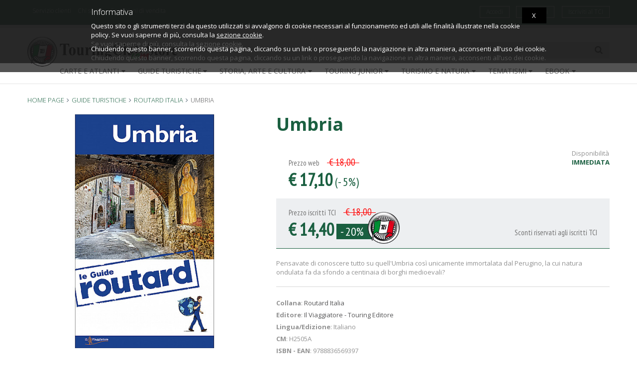

--- FILE ---
content_type: text/html; charset=iso-8859-1
request_url: https://www.touringclubstore.com/it/prodotto/umbria-14413
body_size: 12175
content:


<!DOCTYPE html>
<!--[if IE 8]> <html lang="it" class="ie8 no-js"> <![endif]-->
<!--[if IE 9]> <html lang="it" class="ie9 no-js"> <![endif]-->
<!--[if !IE]><!-->
<html lang="it">
<!--<![endif]-->


<!-- Head BEGIN -->
<head>


<title>
						Umbria - Routard Italia H2505A - Touring Editore
		</title>



	<meta http-equiv="Content-Type" content="text/html; charset=iso-8859-1" />
	<meta content="width=device-width, initial-scale=1.0" name="viewport">
	<meta http-equiv="X-UA-Compatible" content="IE=edge,chrome=1">
	<meta name="google-site-verification" content="6DjvetSyVmiRxXuuKIIsi8pfV-PO4utqSwiiElcgYhs" />
	<meta name="author" content="http://www.triboo.com"/>
	<meta name="publisher" content="http://www.triboo.com"/>
	<meta name="copyright" content="http://www.touringclubstore.com"/>
	<meta name="audience" content="All"/>
	<meta name="page-type" content="Archivie"/>
	<meta name="page-topic" content="store books online"/>
	<meta name="revisit-after" content="1 days"/>
	<meta name="audience" content="All"/>
	<meta name="language" content="it"/>
	<meta name="classification" content="books"/>
	<meta name="rating" content="general"/>
			<meta name="ROBOTS" content="index,follow" />
				<meta name="description" content="" />
	<meta name="keywords" content="Routard Italia" />






			

                        <link rel="alternate" href="http://www.touringclubstore.com/it/prodotto/umbria-14413" hreflang="it" />
        	<link rel="canonical" href="http://www.touringclubstore.com/it/prodotto/umbria-14413" />

  <!-- Fonts START -->
  <link href="https://fonts.googleapis.com/css?family=Open+Sans:300,400,600,700|PT+Sans+Narrow|Source+Sans+Pro:200,300,400,600,700,900&amp;subset=all" rel="stylesheet" type="text/css">
  <!-- Fonts END -->

			<link href="/min/?g=css_2017&df4ba394f583465e71dbf8e27FghYer" rel="stylesheet" type="text/css"/>
	




<script type="text/javascript" src="https://cdns.gigya.com/js/gigya.js?apiKey=3_M4qADlI3g2aqdf8BN38jDcr3MG1_QfnxDVpwSc-McrXG-v1kHQhPaIz9S1FoiUfP">
{
    lang: 'it',
    autoLogin: true
}
</script>
<script>

var firstname = "";
var lastname = "";
var username = "";
var country = "";

function getAccountInfoResponse(response)
{
    if ( response.errorCode == 0 ) {
        var profile = response['profile'];
        var msg = profile['firstName'] + ' is ' + profile['age'] + ' years old';
	if(response['UID'])
	{
		jQuery.ajax({
			type: "POST",
			url: "/customer/check_login.php",
			data: {UID: response['UID']}
		})
		.done(function( msg_compl ) {
			$separo = msg_compl.split('###');
			msg = $separo[0];
			touring_abb = $separo[1];
			html=$separo[2];
			if(msg == 'OK')
			{
			//	window.location.href = window.location.href; 
				jQuery('#login-top').html(html);
				if(touring_abb) {
					jQuery('#tessera-top').html('');
				}
			}
		});
	}
    }
    else {
        console.log('Error :' + response.errorMessage + ' '+response.errorCode);
	console.log(response);
    }
}

gigya.accounts.getAccountInfo({callback: getAccountInfoResponse});


</script>



<script>

jQuery( document ).ready(function() {
	dataLayer.push({
		'event': 'productDetail',
		'ecommerce': {
			'detail': {
				'products': [{
					'name': 'Umbria',
					'id': '14413',
					'price': '17.1',
					'brand': '',
					'category': 'Routard Italia',
				}]
			}
		}
	});
});




function addCartPush(form)
{
	dataLayer.push({
		'event': 'addToCart',
		'ecommerce': {
			'currencyCode': 'EUR',
			'add': {
				'actionField': {'list': elemento.attr('href')},
				'products': [{
					'name': form.elements['name'].value.replace("'",""),
					'id': form.elements['productid'].value,
					'price': form.elements['price'].value,
					'brand': form.elements['brand'].value.replace("'",""),
					'category': form.elements['category'].value.replace("'",""),
					'sku': form.elements['sku'].value,
					'quantity': 1,
				}]
			}
		}
	});
}

function clickProdotto(elemento)
{
	dataLayer.push({
		'event': 'productClick',
		'ecommerce':  {
			'click': {
				'actionField':{'list': elemento.attr('href')},
				'products': [{
					'name': elemento.attr('title').replace("'","").replace("'",""),
					'id': elemento.data('id'),
					'price': elemento.data('price'),
					'brand': elemento.data('brand').replace("'",""),
					'category': elemento.data('category').replace("'",""),
				}]
			}
		}
	});
}

</script>


<script>(function(w,d,s,l,i){w[l]=w[l]||[];w[l].push({'gtm.start':
new Date().getTime(),event:'gtm.js'});var f=d.getElementsByTagName(s)[0],
j=d.createElement(s),dl=l!='dataLayer'?'&l='+l:'';j.async=true;j.src=
'//www.googletagmanager.com/gtm.js?id='+i+dl;f.parentNode.insertBefore(j,f);
})(window,document,'script','dataLayer','GTM-KQKR4Z');</script>

</head>

	<!-- Body BEGIN -->
	<body lang="IT" class="ecommerce page-header-fixed" >

<!-- Google Tag Manager -->
<noscript><iframe src="//www.googletagmanager.com/ns.html?id=GTM-KQKR4Z"
height="0" width="0" style="display:none;visibility:hidden"></iframe></noscript>
<!-- End Google Tag Manager -->


	


	
					<!-- BEGIN HEADER -->
		<div class="header">
			

	<!-- BEGIN TOP BAR -->
	<div class="pre-header hidden-xs">
		<div class="container">
			<div class="row">
				<!-- BEGIN TOP BAR LEFT PART -->
				<div class="col-md-6 col-sm-6 additional-shop-info">
					<ul class="list-unstyled list-inline">
																									<li><a title="Servizio clienti" onfocus="this.blur()" href="/it/customer-care">Servizio clienti</a></li>
						<li class="hidden-sm hidden-xs"><a title="Chi siamo" onfocus="this.blur()" href="/it/about-us">Chi siamo</a></li>
						<li><a onfocus="this.blur()" title="Condizioni di vendita" href="/it/condizioni-di-vendita">Condizioni di vendita</a></li>
					</ul>
				</div>
				<!-- END TOP BAR LEFT PART -->
				<!-- BEGIN TOP BAR MENU -->
				<div class="col-md-6 col-sm-6 additional-nav">
						<ul class="list-unstyled list-inline pull-right" id="tessera-top">
							
							

	
		

	
															<li class="hidden-xs"><a class="btn btn-default btn-outline btn-xs" href="http://www.touringclub.it/associati" target="_blank">Iscriviti al TCI</a></li>
													</ul>
						<ul class="list-unstyled list-inline pull-right" id="login-top">
															
<li class="hidden-xs">
	



	

<a class="btn btn-default btn-outline btn-xs" href="/customer/home.php?mode=login" title="Accedi"  >
Accedi</a>


</li>

<li class="hidden-xs">
	



	

<a class="btn btn-default btn-outline btn-xs" href="/customer/home.php?mode=login" title="Registrati"  >
Registrati</a>


</li>

	

													</ul>

					<!-- END LANGS -->
				</div>
				<!-- END TOP BAR MENU -->
			</div>
		</div>
	</div>
		<!-- END TOP BAR -->

			<div class="container">

									<div id="logo">
						<a class="site-logo" onfocus="this.blur()" href="/it/" title="touringclubstore.com">
							<img src="https://www.touringclubstore.com/skin1/images/logo.png" alt="touringclubstore.com" title="touringclubstore.com" />
						</a>
					</div>
				
				<a href="javascript:void(0);" class="mobi-toggler"><i class="fa fa-bars"></i></a>

									<a onfocus="this.blur()" href="/customer/home.php?mode=login" class="user-toggler visible-xs-block">
						<div class="top-user-block">
							<div class="top-user-inf-o">
								<i class="fa fa-user"></i>
							</div>
						</div>
					</a>
				
				
				

				

				<!-- BEGIN NAVIGATION -->
				<div class="header-navigation">
					<div class="top-search-block">
					


	<form method="get" action="/customer/ricerca.php" name="productsearchform" id="productsearchform">
		<div class="input-group">
			<input class="form-control" type="text" placeholder="Ricerca" name="substring" value="" id="singleSearch" />
			<span class="input-group-btn">
				



							

<a class="btn grey" href="javascript:document.productsearchform.submit()"   >
<i class='fa fa-search'></i></a>


			</span>
		</div>
                <input type="hidden" name="typesearch" value="extendedsearch" />
                <input type="hidden" name="showhow" value="simple" />
		<input type="hidden" name="vers" value="Guide Turistiche" />
		<input type="hidden" name="sl" value="IT" />		<input type="hidden" name="in_offerta" value="1" />
	</form>

					</div>
				</div>
				<!-- END NAVIGATION -->


			<div class="post-header">
				<div class="header-navigation">


					
											
						
	

	<ul class="hidden-xs">
						<li class="dropdown dropdown100 nav-catalogue">
				<a href="javascript:;" data-target="#" data-toggle="dropdown" data-link="/it/reparto/carte-e-atlanti" class="dropdown-toggle linkqui">CARTE E ATLANTI<i class="fa fa-caret-down"></i></a>
				<ul class="dropdown-menu">
																							<li class="col-md-3 col-sm-6 col-xs-12"><a href="/it/reparto/atlanti-stradali-europa">Atlanti Stradali d'Europa</a></li>
											<li class="col-md-3 col-sm-6 col-xs-12"><a href="/it/reparto/atlani-geografici-e-storici">Atlanti geografici e storici</a></li>
											<li class="col-md-3 col-sm-6 col-xs-12"><a href="/it/reparto/atlanti-stradali-italia">Atlanti stradali d'Italia</a></li>
											<li class="col-md-3 col-sm-6 col-xs-12"><a href="/it/reparto/carta-amp-guida-smart-map">Carta &amp; Guida - Smart map</a></li>
											<li class="col-md-3 col-sm-6 col-xs-12"><a href="/it/reparto/carta-amp-guida-turistica">Carta &amp; Guida-Turistica</a></li>
											<li class="col-md-3 col-sm-6 col-xs-12"><a href="/it/reparto/carta-stradale-italia-1-400-000">Carta stradale d'Italia 1:400.000</a></li>
											<li class="col-md-3 col-sm-6 col-xs-12"><a href="/it/reparto/carta-stradale-italia-1-500-000">Carta stradale d'Italia 1:500.000</a></li>
											<li class="col-md-3 col-sm-6 col-xs-12"><a href="/it/reparto/carte-europa-1-800-000">Carte Europa 1:800.000</a></li>
											<li class="col-md-3 col-sm-6 col-xs-12"><a href="/it/reparto/carte-e-piante-di-citta">Carte e piante di città</a></li>
											<li class="col-md-3 col-sm-6 col-xs-12"><a href="/it/reparto/carte-fisico-politiche">Carte fisico-politiche</a></li>
											<li class="col-md-3 col-sm-6 col-xs-12"><a href="/it/reparto/carte-regionali-1-200-000">Carte regionali 1:200.000</a></li>
											<li class="col-md-3 col-sm-6 col-xs-12"><a href="/it/reparto/centrocitta-pocket">Centrocittà pocket</a></li>
											<li class="col-md-3 col-sm-6 col-xs-12"><a href="/it/reparto/prodotti-turistici">Prodotti Turistici</a></li>
													</ul>
			</li>
											<li class="dropdown dropdown100 nav-catalogue">
				<a href="javascript:;" data-target="#" data-toggle="dropdown" data-link="/it/reparto/guide-turistiche" class="dropdown-toggle linkqui">GUIDE TURISTICHE<i class="fa fa-caret-down"></i></a>
				<ul class="dropdown-menu">
																							<li class="col-md-3 col-sm-6 col-xs-12"><a href="/it/reparto/cartoville">Cartoville</a></li>
											<li class="col-md-3 col-sm-6 col-xs-12"><a href="/it/reparto/city-map">City + Map</a></li>
											<li class="col-md-3 col-sm-6 col-xs-12"><a href="/it/reparto/consigliati-dal-tci">Consigliati dal TCI</a></li>
											<li class="col-md-3 col-sm-6 col-xs-12"><a href="/it/reparto/dolomiti">Dolomiti</a></li>
											<li class="col-md-3 col-sm-6 col-xs-12"><a href="/it/reparto/guida-vacanza">Guida Vacanza</a></li>
											<li class="col-md-3 col-sm-6 col-xs-12"><a href="/it/reparto/guide-rosse">Guide Rosse</a></li>
											<li class="col-md-3 col-sm-6 col-xs-12"><a href="/it/reparto/guide-rosse-economiche">Guide Rosse economiche</a></li>
											<li class="col-md-3 col-sm-6 col-xs-12"><a href="/it/reparto/guide-touring">Guide Touring</a></li>
											<li class="col-md-3 col-sm-6 col-xs-12"><a href="/it/reparto/guide-verdi-d-europa-e-del-mondo">Guide Verdi d'Europa e del Mondo</a></li>
											<li class="col-md-3 col-sm-6 col-xs-12"><a href="/it/reparto/guide-verdi-d-italia">Guide Verdi d'Italia</a></li>
											<li class="col-md-3 col-sm-6 col-xs-12"><a href="/it/reparto/guide-verdi-pocket">Guide verdi Pocket</a></li>
											<li class="col-md-3 col-sm-6 col-xs-12"><a href="/it/reparto/italia-rapida">Italia Rapida</a></li>
											<li class="col-md-3 col-sm-6 col-xs-12"><a href="/it/reparto/itinerari-slow-food">Itinerari Slow Food</a></li>
											<li class="col-md-3 col-sm-6 col-xs-12"><a href="/it/reparto/itinerari-a-piedi">Itinerari a piedi</a></li>
											<li class="col-md-3 col-sm-6 col-xs-12"><a href="/it/reparto/routard-europa">Routard Europa</a></li>
											<li class="col-md-3 col-sm-6 col-xs-12"><a href="/it/reparto/routard-italia">Routard Italia</a></li>
											<li class="col-md-3 col-sm-6 col-xs-12"><a href="/it/reparto/routard-mondo">Routard Mondo</a></li>
											<li class="col-md-3 col-sm-6 col-xs-12"><a href="/it/reparto/territori">Territori</a></li>
													</ul>
			</li>
														<li class="dropdown dropdown100 nav-catalogue">
				<a href="javascript:;" data-target="#" data-toggle="dropdown" data-link="/it/reparto/storia-arte-e-cultura" class="dropdown-toggle linkqui">STORIA, ARTE E CULTURA<i class="fa fa-caret-down"></i></a>
				<ul class="dropdown-menu">
																							<li class="col-md-3 col-sm-6 col-xs-12"><a href="/it/reparto/agora">Agorà</a></li>
											<li class="col-md-3 col-sm-6 col-xs-12"><a href="/it/reparto/andante">Andante</a></li>
											<li class="col-md-3 col-sm-6 col-xs-12"><a href="/it/reparto/arcipelago">Arcipelago</a></li>
											<li class="col-md-3 col-sm-6 col-xs-12"><a href="/it/reparto/divulgazione">Divulgazione</a></li>
											<li class="col-md-3 col-sm-6 col-xs-12"><a href="/it/reparto/enciclopedia-del-sapere">Enciclopedia del sapere</a></li>
											<li class="col-md-3 col-sm-6 col-xs-12"><a href="/it/reparto/fuoricampo">Fuoricampo</a></li>
											<li class="col-md-3 col-sm-6 col-xs-12"><a href="/it/reparto/geografie">Geografie</a></li>
											<li class="col-md-3 col-sm-6 col-xs-12"><a href="/it/reparto/guide-musei">Guide Musei</a></li>
											<li class="col-md-3 col-sm-6 col-xs-12"><a href="/it/reparto/i-piaceri-del-viaggio">I Piaceri del Viaggio</a></li>
											<li class="col-md-3 col-sm-6 col-xs-12"><a href="/it/reparto/mappe">Mappe</a></li>
													</ul>
			</li>
								<li class="dropdown dropdown100 nav-catalogue">
				<a href="javascript:;" data-target="#" data-toggle="dropdown" data-link="/it/reparto/touring-junior" class="dropdown-toggle linkqui">TOURING JUNIOR<i class="fa fa-caret-down"></i></a>
				<ul class="dropdown-menu">
																							<li class="col-md-3 col-sm-6 col-xs-12"><a href="/it/reparto/action-files">Action files</a></li>
											<li class="col-md-3 col-sm-6 col-xs-12"><a href="/it/reparto/amica-natura">Amica natura</a></li>
											<li class="col-md-3 col-sm-6 col-xs-12"><a href="/it/reparto/atlanti-touring-junior">Atlanti Touring junior</a></li>
											<li class="col-md-3 col-sm-6 col-xs-12"><a href="/it/reparto/divulgazione-touring-junior">Divulgazione - Touring junior</a></li>
											<li class="col-md-3 col-sm-6 col-xs-12"><a href="/it/reparto/enciclopedie-e-repertori-touring-junior">Enciclopedie e repertori - Touring Junior</a></li>
											<li class="col-md-3 col-sm-6 col-xs-12"><a href="/it/reparto/enigmistica-e-quiz">Enigmistica e Quiz</a></li>
											<li class="col-md-3 col-sm-6 col-xs-12"><a href="/it/reparto/i-sentieri-della-natura">I sentieri della natura</a></li>
											<li class="col-md-3 col-sm-6 col-xs-12"><a href="/it/reparto/manuali-touring-junior">Manuali Touring junior</a></li>
											<li class="col-md-3 col-sm-6 col-xs-12"><a href="/it/reparto/mondo-puzzle">Mondo puzzle</a></li>
											<li class="col-md-3 col-sm-6 col-xs-12"><a href="/it/reparto/pop-up">Pop up</a></li>
											<li class="col-md-3 col-sm-6 col-xs-12"><a href="/it/reparto/quiz-card-box">Quiz Card Box</a></li>
											<li class="col-md-3 col-sm-6 col-xs-12"><a href="/it/reparto/storia-da-matti">Storia ... da matti!</a></li>
													</ul>
			</li>
								<li class="dropdown dropdown100 nav-catalogue">
				<a href="javascript:;" data-target="#" data-toggle="dropdown" data-link="/it/reparto/turismo-e-natura" class="dropdown-toggle linkqui">TURISMO E NATURA<i class="fa fa-caret-down"></i></a>
				<ul class="dropdown-menu">
																							<li class="col-md-3 col-sm-6 col-xs-12"><a href="/it/reparto/guide-natura">Guide natura</a></li>
											<li class="col-md-3 col-sm-6 col-xs-12"><a href="/it/reparto/guide-monti-italia">Guide monti Italia</a></li>
													</ul>
			</li>
							
		<li class="dropdown dropdown100 nav-catalogue">
			<a href="javascript:;" data-target="#" data-toggle="dropdown" class="dropdown-toggle">Tematismi<i class="fa fa-caret-down"></i></a>
			<ul class="dropdown-menu">
				<li class="col-md-3 col-sm-6 col-xs-12"><a onfocus="this.blur()" href="/it/collana/bicicletta-2022">In bici</a></li>
				<li class="col-md-3 col-sm-6 col-xs-12"><a onfocus="this.blur()" href="/it/collana/a-piedi-2022">A piedi</a></li>
				<li class="col-md-3 col-sm-6 col-xs-12"><a onfocus="this.blur()" href="/it/collana/enogastronomia">Enogastronomia</a></li>
				<li class="col-md-3 col-sm-6 col-xs-12"><a onfocus="this.blur()" href="/it/collana/mare-2022">Mare</a></li>
				<li class="col-md-3 col-sm-6 col-xs-12"><a onfocus="this.blur()" href="/it/collana/montagna-2022">Montagna</a></li>
				<li class="col-md-3 col-sm-6 col-xs-12"><a onfocus="this.blur()" href="/it/collana/camper-auto-moto-treno-2022">Camper, auto e moto</a></li>
				<li class="col-md-3 col-sm-6 col-xs-12"><a onfocus="this.blur()" href="/it/collana/in-famiglia">In famiglia</a></li>
				
				<li class="col-md-3 col-sm-6 col-xs-12"><a onfocus="this.blur()" href="/it/collana/sport-e-benessere">Sport e Benessere</a></li>
				<li class="col-md-3 col-sm-6 col-xs-12"><a onfocus="this.blur()" href="/it/collana/cultura">Cultura</a></li>
				<li class="col-md-3 col-sm-6 col-xs-12"><a onfocus="this.blur()" href="/it/collana/divulgazione-e-illustrati">Divulgazione e illustrati</a></li>
			</ul>
		</li>
		
		
		
		
		
		
		
		
		<li class="dropdown dropdown100 nav-catalogue">
			<a href="javascript:;" data-target="#" data-toggle="dropdown" class="dropdown-toggle">Ebook<i class="fa fa-caret-down"></i></a>
			<ul class="dropdown-menu">
				<li class="col-md-3 col-sm-6 col-xs-12"><a onfocus="this.blur()" href="http://www.touringclub.it/editoria-digitale/ebooks-guide-verdi-ditalia" rel="nofollow" target="_blank">Guide Verdi d'Italia</a></li>
				<li class="col-md-3 col-sm-6 col-xs-12"><a onfocus="this.blur()" href="http://www.touringclub.it/editoria-digitale/ebook-guide-verdi-deuropa-e-del-mondo" rel="nofollow" target="_blank">Guide Verdi d'Europa e del Mondo</a></li>
				
				<li class="col-md-3 col-sm-6 col-xs-12"><a onfocus="this.blur()" href="https://www.touringclub.it/editoria-digitale/ebook-collana-geografie" rel="nofollow" target="_blank">Geografie</a></li>
				
				<li class="col-md-3 col-sm-6 col-xs-12"><a onfocus="this.blur()" href="https://www.touringclub.it/editoria-digitale/ebook-guida-rapida-ditalia" rel="nofollow" target="_blank">Guida Rapida d'Italia</a></li>
				
			</ul>
		</li>

		
		
		
		
		<li class="hidden-md hidden-sm"><span>&nbsp;</span></li>
	</ul>

										
					<div class="hidden-lg hidden-md hidden-sm">
						<div class="margin-bottom-25">
							<ul class="list-group text-center">
							
	


	<div class="margin-bottom-15">
		<ul class="list-group text-center">
									<li class="list-group-item col-xs-12">
					<a href="/it/reparto/carte-e-atlanti">CARTE E ATLANTI</a>
				</li>
																	<li class="list-group-item col-xs-12">
					<a href="/it/reparto/guide-turistiche">GUIDE TURISTICHE</a>
				</li>
																						<li class="list-group-item col-xs-12">
					<a href="/it/reparto/storia-arte-e-cultura">STORIA, ARTE E CULTURA</a>
				</li>
												<li class="list-group-item col-xs-12">
					<a href="/it/reparto/touring-junior">TOURING JUNIOR</a>
				</li>
												<li class="list-group-item col-xs-12">
					<a href="/it/reparto/turismo-e-natura">TURISMO E NATURA</a>
				</li>
														<li class="dropdown dropdown100 list-group-item col-xs-12">
					<a href="javascript:;" data-target="#" data-toggle="dropdown" class="dropdown-toggle">Tematismi</a>
					<ul class="dropdown-menu tematismi-mobile">
						<li class="col-md-3 col-sm-6 col-xs-12">
							<a href="javascript:;" data-target="#" data-toggle="dropdown" class="dropdown-toggle"><b>TEMATISMI</b></a>
							
						</li>
						<li class="col-md-3 col-sm-6 col-xs-12"><a onfocus="this.blur()" href="/it/collana/bicicletta-2022">In bici</a></li>
						<li class="col-md-3 col-sm-6 col-xs-12"><a onfocus="this.blur()" href="/it/collana/a-piedi-2022">A piedi</a></li>
						<li class="col-md-3 col-sm-6 col-xs-12"><a onfocus="this.blur()" href="/it/collana/enogastronomia">Enogastronomia</a></li>
						<li class="col-md-3 col-sm-6 col-xs-12"><a onfocus="this.blur()" href="/it/collana/mare-2022">Mare</a></li>
						<li class="col-md-3 col-sm-6 col-xs-12"><a onfocus="this.blur()" href="/it/collana/montagna-2022">Montagna</a></li>
						<li class="col-md-3 col-sm-6 col-xs-12"><a onfocus="this.blur()" href="/it/collana/camper-auto-moto-treno-2022">Camper, auto e moto</a></li>
						<li class="col-md-3 col-sm-6 col-xs-12"><a onfocus="this.blur()" href="/it/collana/in-famiglia">In famiglia</a></li>
						
						<li class="col-md-3 col-sm-6 col-xs-12"><a onfocus="this.blur()" href="/it/collana/sport-e-benessere">Sport e Benessere</a></li>
						<li class="col-md-3 col-sm-6 col-xs-12"><a onfocus="this.blur()" href="/it/collana/cultura">Cultura</a></li>
						<li class="col-md-3 col-sm-6 col-xs-12"><a onfocus="this.blur()" href="/it/collana/divulgazione-e-illustrati">Divulgazione e illustrati</a></li>
					</ul>
				</li>
				
				
				<li class="dropdown dropdown100 list-group-item col-xs-12">
					<a href="javascript:;" data-target="#" data-toggle="dropdown" class="dropdown-toggle">Ebook</a>
					<ul class="dropdown-menu tematismi-mobile">
						<li class="col-md-3 col-sm-6 col-xs-12">
							<a href="javascript:;" data-target="#" data-toggle="dropdown" class="dropdown-toggle"><b>Ebook</b></a>
							
						</li>
						<li class="col-md-3 col-sm-6 col-xs-12"><a onfocus="this.blur()" href="http://www.touringclub.it/editoria-digitale/ebooks-guide-verdi-ditalia" rel="nofollow" target="_blank">Guide Verdi d'Italia</a></li>
						<li class="col-md-3 col-sm-6 col-xs-12"><a onfocus="this.blur()" href="http://www.touringclub.it/editoria-digitale/ebook-guide-verdi-deuropa-e-del-mondo" rel="nofollow" target="_blank">Guide Verdi d'Europa e del Mondo</a></li>
								
						<li class="col-md-3 col-sm-6 col-xs-12"><a onfocus="this.blur()" href="https://www.touringclub.it/editoria-digitale/ebook-guida-rapida-ditalia" rel="nofollow" target="_blank">Guida Rapida d'Italia</a></li>
						<li class="col-md-3 col-sm-6 col-xs-12"><a onfocus="this.blur()" href="https://inviaggio.touringclub.it/editoria/ebook-collana-geografie" rel="nofollow" target="_blank">Geografie</a></li>
					</ul>
				</li>
				
				
		</ul>
		<div class="clearfix"></div>
	</div>
	


								
							</ul>
							<div class="clearfix"></div>
						</div>
						
					</div>
					

				</div>
				<!-- END NAVIGATION -->


					
					
				</div>
				<!-- END NAVIGATION -->

			</div>
		</div>
		<!-- Header END -->










	
	
			<div class="main">
			<div class="container">
																


	
	<div class="margin-bottom-20">
	








<ul class="breadcrumb"><li itemtype="http://data-vocabulary.org/Breadcrumb" itemscope=""><a href="/it/" class="active" itemprop="url"><span itemprop="title"><span>Home page</span></span></a></li><li itemtype="http://data-vocabulary.org/Breadcrumb" itemscope=""><a href="/it/reparto/guide-turistiche" class="active" itemprop="url"><span itemprop="title"><span>GUIDE TURISTICHE</span></span></a></li><li itemtype="http://data-vocabulary.org/Breadcrumb" itemscope=""><a href="/it/reparto/routard-italia" class="active" itemprop="url"><span itemprop="title"><span>Routard Italia</span></span></a></li><li class="active"><span>Umbria</span></li></ul>

	</div>


<!-- BEGIN SIDEBAR & CONTENT -->
<div class="row margin-bottom-0">

<div itemscope itemtype="http://data-vocabulary.org/Product">

	<div class="col-md-12">
		<div class="product-page">
			<div class="row">
				<div class="col-md-12 col-sm-12 col-xs-12">

					<div class="row">
						<div class="col-sm-5 col-xs-12">
							
							<div id="holder" class="product-main-image zoomed-div">
																<img itemprop="image" id="ch" src="/cimage/img.php?src=/skin1/images/zoom/h2505aa.jpg&w=545&h=545&fill-to-fit=ffffff&sharpen&save-as=jpg&q=90" alt="Umbria" class="img-responsive zoomed" data-BigImgsrc="/skin1/images/zoom/h2505aa.jpg">
							</div>
							


							
																					

							
							
															<div id="other-images" class="margin-top-30">
									<div class="product-other-images">
																			<a href="/skin1/images/zoom/h2505aaa.jpg" class="fancybox-button" rel="photos-lib"><img class="img-responsive" src="/cimage/img.php?src=/skin1/images/zoom/h2505aaa.jpg&w=120&h=120&fill-to-fit=ffffff&sharpen&save-as=jpg&q=50" alt="Retro"/></a>
									 
									</div>
								</div>
														

						</div>
						<div class="col-sm-7 col-xs-12">

						
							<div class="margin-top-0">

								
							
							<span itemprop="name">
								<h1>Umbria</h1>
							</span>
							<h2> </h2>
							


							
							
							

								<div class="availability">
									Disponibilit&agrave;
									<span itemprop="availability" content="immediata">
									<strong class="uppercase font-green">immediata</strong>
									</span>
								</div>


							<div class="container-price-back margin-top-30">

								
								


	
				
			<div class="pi-price std">
				<div class="pi-text">
					Prezzo web 					&nbsp; &nbsp; <i>&nbsp;&euro; 18,00 &nbsp;</i>
				</div>
				<strong>&euro; 17,10</strong> <small>(- 5%)</small>
			</div>
	






								<div class="clearfix"></div>

								
								




	
										
						<div class="pi-price soci-tci">
				<div class="pi-text">
					Prezzo iscritti TCI
					&nbsp; &nbsp; <i>&nbsp;&euro; 18,00 &nbsp;</i>
				</div>
				<strong>&euro; 14,40</strong> <small><a class="test" href="#" data-toggle="tooltip" title="Sconti riservati agli iscritti TCI">- 20%</a></small>
				<div class="pi-text margin-top-20 pull-right">Sconti riservati agli iscritti TCI</div>
			</div>
			




								<div class="clearfix"></div>
							</div>

							
							

							

							

							<div class="fulldescr margin-top-20 margin-bottom-20">Pensavate di conoscere tutto su quell'Umbria così unicamente immortalata dal Perugino, la cui natura ondulata fa da sfondo a centinaia di borghi medioevali?</div>
							<div class="container-cart-back">
								<ul class="list-unstyled">
																																				<li><b>Collana</b>: <a href="/it/collana-touring/routard-italia">Routard Italia</a></li>									<li><b>Editore</b>: <a href="/it/editore_touring/il-Viaggiatore---Touring-Editore">Il Viaggiatore - Touring Editore</a></li>																											<li><b>Lingua/Edizione</b>: Italiano</li>									<li><b>CM</b>: H2505A</li>									<li><b>ISBN - EAN</b>: 9788836569397</li>									<li>&nbsp;</li>
									<li><b>Pagine</b>: 192+12</li>									<li><b>Formato cm</b>: 11,5 x 19</li>									<li><b>Legatura</b>: Brossura fresata</li>									<li><b>Anno edizione</b>: 2016</li>									
																		
								</ul>
							</div>

							
							<div class="container-cart-back">
																	<span itemprop="offerDetails" itemscope itemtype="http://data-vocabulary.org/Offer">
								<span itemprop="condition" content="new"></span>
								<meta itemprop="currency" content="EUR" />
								<span itemprop="price" content="17.10"></span>
	

			
			<form name="orderform_14413_0" method="post" action="/customer/cart.php?mode=add&vers=Guide Turistiche">
				<input type="hidden" name=productid value="14413">
				<input type="hidden" name=cat value="">
				<input type="hidden" name=page value="">
				<input type="hidden" name="sl" value="IT" />
				<input type="hidden" name="amount" value="1">
				
				<div>(Spese di spedizione escluse)</div>
				
				<div class="product-page-cart">
					
										<div class="product-quantity">
						<input id="product-quantity" type="text" value="1" maxlength="2" name="amount" class="form-control input-sm">
					</div>
										
					
																							<a class="btn btn-success btn-lg" href="javascript:" onclick="document.orderform_14413_0.submit()"><i class="fa fa-plus"></i> &nbsp; AGGIUNGI AL CARRELLO</a>
						


											
				</div>
				<input type="hidden" name=mode value=add>
		</form>

								</span>
							</div>


							</div>


						
						</div>
					</div>

										<div id="related" class="product-info-block margin-top-60">
						<ul class="nav nav-tabs">
							<li class="active"><h2>Shop</h2></li>
							<li><span>Ti Suggeriamo Inoltre...</span></li>
						</ul>
						<div class="row">
															<div class="col-md-3 col-sm-6 col-xs-12">
	<div class="product-item">
		<div class="pi-img-wrapper">
			<a title="" href="/it/prodotto/sicilia-14923"><img border="0" alt="" src="/cimage/img.php?src=/skin1/images/zoom/h3388aa.jpg&w=480&h=480&fill-to-fit=ffffff&sharpen&save-as=jpg&q=50" class="img-responsive"></a>
		</div>
		<div class="superior">
			<div class="pi-title">
				<h3><a title="Sicilia" href="/it/prodotto/sicilia-14923">Sicilia</a></h3>
				
				<small>					<a href="/it/collana-touring/routard-italia">					Routard Italia</a>
				       </small>
				<small><br>(2020)</small>			</div>
		</div>
		<div class="modulebrand">
			<div class="data">
				<div class="pi-price">
					<div class="pi-text">Prezzo web</div>
					
					<i>&nbsp; &euro; 24,90&nbsp;</i>&nbsp; <strong>&euro; 23,66</strong> <small>(- 5%)</small>
				</div>
				<div class="pi-price">
					<div class="pi-text">Prezzo iscritti TCI</div>
					
					<i>&nbsp; &euro; 24,90  &nbsp;</i>&nbsp; <strong>&euro; 19,92</strong> <small><a class="test" href="#" data-toggle="tooltip" title="Sconti riservati agli iscritti TCI">- 20%</a></small>
				</div>
			</div>
		</div>
	</div>
</div>

															<div class="col-md-3 col-sm-6 col-xs-12">
	<div class="product-item">
		<div class="pi-img-wrapper">
			<a title="" href="/it/prodotto/toscana-14751"><img border="0" alt="" src="/cimage/img.php?src=/skin1/images/zoom/h3024aa.jpg&w=480&h=480&fill-to-fit=ffffff&sharpen&save-as=jpg&q=50" class="img-responsive"></a>
		</div>
		<div class="superior">
			<div class="pi-title">
				<h3><a title="Toscana" href="/it/prodotto/toscana-14751">Toscana</a></h3>
				
				<small>					<a href="/it/collana-touring/routard-italia">					Routard Italia</a>
				       </small>
				<small><br>(2018)</small>			</div>
		</div>
		<div class="modulebrand">
			<div class="data">
				<div class="pi-price">
					<div class="pi-text">Prezzo web</div>
					
					<i>&nbsp; &euro; 23,90&nbsp;</i>&nbsp; <strong>&euro; 22,71</strong> <small>(- 5%)</small>
				</div>
				<div class="pi-price">
					<div class="pi-text">Prezzo iscritti TCI</div>
					
					<i>&nbsp; &euro; 23,90  &nbsp;</i>&nbsp; <strong>&euro; 19,12</strong> <small><a class="test" href="#" data-toggle="tooltip" title="Sconti riservati agli iscritti TCI">- 20%</a></small>
				</div>
			</div>
		</div>
	</div>
</div>

															<div class="col-md-3 col-sm-6 col-xs-12">
	<div class="product-item">
		<div class="pi-img-wrapper">
			<a title="" href="/it/prodotto/venezia-13850"><img border="0" alt="" src="/cimage/img.php?src=/skin1/images/zoom/h1248aa.jpg&w=480&h=480&fill-to-fit=ffffff&sharpen&save-as=jpg&q=50" class="img-responsive"></a>
		</div>
		<div class="superior">
			<div class="pi-title">
				<h3><a title="Venezia" href="/it/prodotto/venezia-13850">Venezia</a></h3>
				
				<small>					<a href="/it/collana-touring/routard-italia">					Routard Italia</a>
				       </small>
				<small><br>(2012)</small>			</div>
		</div>
		<div class="modulebrand">
			<div class="data">
				<div class="pi-price">
					<div class="pi-text">Prezzo web</div>
					
					<i>&nbsp; &euro; 18,00&nbsp;</i>&nbsp; <strong>&euro; 17,10</strong> <small>(- 5%)</small>
				</div>
				<div class="pi-price">
					<div class="pi-text">Prezzo iscritti TCI</div>
					
					<i>&nbsp; &euro; 18,00  &nbsp;</i>&nbsp; <strong>&euro; 14,40</strong> <small><a class="test" href="#" data-toggle="tooltip" title="Sconti riservati agli iscritti TCI">- 20%</a></small>
				</div>
			</div>
		</div>
	</div>
</div>

													</div>
					</div>
					
										<div id="collana" class="product-info-block margin-top-60 margin-bottom-60">
						<ul class="nav nav-tabs">
							<li class="active"><h2>Collana</h2></li>
							<li><span><a href="/it/collana-touring/routard-italia">Routard Italia</a></span></li>
						</ul>
						<div class="row">
															<div class="col-md-3 col-sm-6 col-xs-12">
	<div class="product-item">
		<div class="pi-img-wrapper">
			<a title="" href="/it/prodotto/venezia-13850"><img border="0" alt="" src="/cimage/img.php?src=/skin1/images/zoom/h1248aa.jpg&w=480&h=480&fill-to-fit=ffffff&sharpen&save-as=jpg&q=50" class="img-responsive"></a>
		</div>
		<div class="superior">
			<div class="pi-title">
				<h3><a title="Venezia" href="/it/prodotto/venezia-13850">Venezia</a></h3>
				
				<small>					<a href="/it/collana-touring/routard-italia">					Routard Italia</a>
				       </small>
				<small><br>(2012)</small>			</div>
		</div>
		<div class="modulebrand">
			<div class="data">
				<div class="pi-price">
					<div class="pi-text">Prezzo web</div>
					
					<i>&nbsp; &euro; 18,00&nbsp;</i>&nbsp; <strong>&euro; 17,10</strong> <small>(- 5%)</small>
				</div>
				<div class="pi-price">
					<div class="pi-text">Prezzo iscritti TCI</div>
					
					<i>&nbsp; &euro; 18,00  &nbsp;</i>&nbsp; <strong>&euro; 14,40</strong> <small><a class="test" href="#" data-toggle="tooltip" title="Sconti riservati agli iscritti TCI">- 20%</a></small>
				</div>
			</div>
		</div>
	</div>
</div>

															<div class="col-md-3 col-sm-6 col-xs-12">
	<div class="product-item">
		<div class="pi-img-wrapper">
			<a title="" href="/it/prodotto/sicilia-14923"><img border="0" alt="" src="/cimage/img.php?src=/skin1/images/zoom/h3388aa.jpg&w=480&h=480&fill-to-fit=ffffff&sharpen&save-as=jpg&q=50" class="img-responsive"></a>
		</div>
		<div class="superior">
			<div class="pi-title">
				<h3><a title="Sicilia" href="/it/prodotto/sicilia-14923">Sicilia</a></h3>
				
				<small>					<a href="/it/collana-touring/routard-italia">					Routard Italia</a>
				       </small>
				<small><br>(2020)</small>			</div>
		</div>
		<div class="modulebrand">
			<div class="data">
				<div class="pi-price">
					<div class="pi-text">Prezzo web</div>
					
					<i>&nbsp; &euro; 24,90&nbsp;</i>&nbsp; <strong>&euro; 23,66</strong> <small>(- 5%)</small>
				</div>
				<div class="pi-price">
					<div class="pi-text">Prezzo iscritti TCI</div>
					
					<i>&nbsp; &euro; 24,90  &nbsp;</i>&nbsp; <strong>&euro; 19,92</strong> <small><a class="test" href="#" data-toggle="tooltip" title="Sconti riservati agli iscritti TCI">- 20%</a></small>
				</div>
			</div>
		</div>
	</div>
</div>

															<div class="col-md-3 col-sm-6 col-xs-12">
	<div class="product-item">
		<div class="pi-img-wrapper">
			<a title="" href="/it/prodotto/toscana-14751"><img border="0" alt="" src="/cimage/img.php?src=/skin1/images/zoom/h3024aa.jpg&w=480&h=480&fill-to-fit=ffffff&sharpen&save-as=jpg&q=50" class="img-responsive"></a>
		</div>
		<div class="superior">
			<div class="pi-title">
				<h3><a title="Toscana" href="/it/prodotto/toscana-14751">Toscana</a></h3>
				
				<small>					<a href="/it/collana-touring/routard-italia">					Routard Italia</a>
				       </small>
				<small><br>(2018)</small>			</div>
		</div>
		<div class="modulebrand">
			<div class="data">
				<div class="pi-price">
					<div class="pi-text">Prezzo web</div>
					
					<i>&nbsp; &euro; 23,90&nbsp;</i>&nbsp; <strong>&euro; 22,71</strong> <small>(- 5%)</small>
				</div>
				<div class="pi-price">
					<div class="pi-text">Prezzo iscritti TCI</div>
					
					<i>&nbsp; &euro; 23,90  &nbsp;</i>&nbsp; <strong>&euro; 19,12</strong> <small><a class="test" href="#" data-toggle="tooltip" title="Sconti riservati agli iscritti TCI">- 20%</a></small>
				</div>
			</div>
		</div>
	</div>
</div>

													</div>
					</div>
					
				</div>
			</div>
		</div>
	</div>

</div>

</div>
<!-- END SIDEBAR & CONTENT -->

							

			</div>
		</div>
	
	
			
		







		<!-- BEGIN FOOTER -->
		<div class="footer dark">
			<div class="container">
				<div class="row">
					<!-- BEGIN COPYRIGHT -->
					<div class="col-md-9 col-sm-9">
						<div class="text-left">
						


<div class="margin-bottom-10">&copy; Touring Servizi srl - Corso Italia, 10 - Milano</div>
<div class="margin-bottom-10">Codice fiscale e numero d'iscrizione al Registro Imprese di Milano: 03178460154  - Capitale sociale € 19.000.000,00 i.v. <br>Touring Club Italiano è un marchio registrato dal Touring Club Italiano e concesso in licenza a Touring Servizi srl<div>


	<span data-toggle="popover" data-trigger="hover" data-placement="top" title="Managed by triboo digitale" data-content="Triboo Digitale S.r.l. a socio unico, sede legale in Milano, Viale Sarca 336, Edificio 16, Italia, Capitale sociale euro 3.000.000,00 i.v., REA MI 1901658, Partita Iva, Codice Fiscale e numero iscrizione Registro delle Imprese di Milano Monza Brianza e Lodi n. 02912880966 - società soggetta ad attività di direzione, coordinamento e controllo di Triboo S.p.A., sede legale a Milano, Viale Sarca 336, Edificio 16, Italia,  Capitale sociale euro 28.740.210,00 i.v., REA MI – 1906661, Partita Iva, Codice Fiscale e numero iscrizione Registro delle Imprese di Milano Monza Brianza e Lodi n. 02387250307" style="cursor:pointer">Managed by <b>triboo digitale</b></span>
</div>


						</div>
					</div>
					<!-- END COPYRIGHT -->
					<!-- BEGIN PAYMENTS -->
					<div class="col-md-4 col-sm-4">

						<ul class="list-unstyled list-inline pull-right">
							<li>
								<span class="any-icons"><a href="http://www.youtube.com/user/TouringClubItaliano" onfocus="this.blur()" target="_blank" style="color:#FF0000"><i class="fa fa-youtube"></i></a></span>
							</li>
							<li>
								<span class="any-icons"><a href="https://twitter.com/TouringClub" onfocus="this.blur()" target="_blank" style="color:#00ABCC"><i class="fa fa-twitter"></i></a></span>
							</li>
							<li>
								<span class="any-icons"><a href="https://www.facebook.com/TouringClubItaliano" onfocus="this.blur()" target="_blank" style="color:#1F5394"><i class="fa fa-facebook"></i></a></span>
							</li>
						</ul>
						
					</div>
					<!-- END PAYMENTS -->
				</div>
			</div>
		</div>
		<!-- END FOOTER -->


<div class="alert-1" data-sm-init="true">
	<a href="/it/collana/cartoville-italia">
		<img src="https://www.touringclubstore.com/skin1/images/banners/popup-caroville-2020.jpg" class="img-responsive">
	</a>
</div>

		
    <!-- Load javascripts at bottom, this will reduce page load time -->
    <!-- BEGIN CORE PLUGINS (REQUIRED FOR ALL PAGES) -->
    <!--[if lt IE 9]>
    <script src="https://www.touringclubstore.com/skin1/assets/global/plugins/respond.min.js"></script>
    <![endif]-->

		<script src="/min/?g=js_2017&df4ba394f583465e71dbf8e27FghYer" type="text/javascript"></script>

		<script type="text/javascript" src="https://www.touringclubstore.com/skin1/js/base64.js"></script>



	<script type="text/javascript">
	
	$(document).ready(function() {
		$('a.fancybox-af').fancybox();
		$('a.fancybox-video').fancybox();
		$('a.fancybox-button').fancybox();
		$('a.fancybox-gallery').fancybox();
	});
	bootstrap_alert = function() {}
	bootstrap_alert.warning = function(message) {
            $('#alert_placeholder').html('<div class="alert alert-danger alert-dismissable"><button type="button" class="close" data-dismiss="alert" aria-hidden="true">&times;</button><span>'+message+'</span></div>')
        }
	
	</script>

	














	<script type="text/javascript">
		$(document).ready(function() {
        jQuery('.alert-1').SlickModals({
            popup_type: 'instant',
            popup_animation: 'slideBottom',
            popup_position: 'bottomRight',
            popup_closeButtonPlace: 'inside',
            popup_css: {
                'width': '420px',
                'background': 'transparent',
                'padding': '0',
                'margin': '30px',
                'text-align': 'center'
            },
            overlay_isVisible: false,
            mobile_breakpoint: '480px',
            mobile_position: 'center',
            mobile_css: {
                'width': '100%',
                'background': 'transparent',
                'padding': '0',
                'margin': 'auto',
                'text-align': 'center'
            },
		        restrict_cookieSet: true,
		        restrict_cookieName: 'guide-verdi-5',
		        restrict_cookieDays: '1',
		        restrict_cookieSetClass: 'setSmCookie-1',
		        restrict_dateRange: true,
		        restrict_dateRangeStart: '2020-02-09,12:00:00',
		        restrict_dateRangeEnd: '2020-03-10,12:00:00',
        });
		});
	</script>





<script type="text/javascript">
jQuery('#form-lavoro').click(function() {
	error=false;
	jQuery('.required').each(function() {
		if(jQuery(this).val()=='')
		{
			jQuery(this).parent().addClass('has-error');
			jQuery(this).parent().prev().addClass('has-error');
			error=true;
		}
		else {
			jQuery(this).parent().removeClass('has-error');
			jQuery(this).parent().prev().addClass('has-error');
		}
	});
	if(!jQuery('#consenso').is(':checked'))
	{
		//alert("devi dare il consenso al trattamento dei dati personali");
		error=true;
	}

	return !error;
});
</script>



<script type="text/javascript">
jQuery('#form-contatti').click(function() {
	error=false;
	jQuery('.required').each(function() {
	if(jQuery(this).val()=='')
		{
			jQuery(this).parent().addClass('has-error');
			jQuery(this).parent().prev().addClass('has-error');
			error=true;
		}
		else {
			jQuery(this).parent().removeClass('has-error');
			jQuery(this).parent().prev().removeClass('has-error');
		}
	});
	if(!jQuery('input[name=area_interesse]:checked').val())
	{
		//alert("seleziona un'area di interesse");
		error=true;
	}
	if(!jQuery('#consenso').is(':checked'))
	{
		//alert("devi dare il consenso al trattamento dei dati personali");
		error=true;
	}

        return !error;
});
jQuery(":input").blur(function() {
	if(jQuery(this).val()) {
		jQuery(this).parent().removeClass('has-error');
		jQuery(this).parent().prev().removeClass('has-error');
	}
});
</script>






<script type="text/javascript">
jQuery(document).ready(function() {
		Layout.init();
		//Layout.initOWL();
		Layerhttps://www.touringclubstore.com/skin1Init.initLayerhttps://www.touringclubstore.com/skin1();
		Layout.initImageZoom();

		Layout.initTouchspin();

		//Layout.initTwitter();
		Layout.initFixHeaderWithPreHeader();
		Layout.initNavScrolling();
			$('#banner-slide').bjqs({
				height        : 400,
				width         : 1170,
				responsive    : true,
				animtype : 'fade',
				animduration : 900,
				hoverpause : true,
				centermarkers : false,
				usecaptions : false,
				showcontrols : false,
				centercontrols : true,
				nexttext : '<i class="fa fa-chevron-right"></i>',
				prevtext : '<i class="fa fa-chevron-left"></i>'
			});

	});
</script>


<script type="text/javascript">
var page=1;

$(document).ready(function() { 
	//$("#singleSearch").find('input').autocomplete()
        $(document).ready(function() { 
	$('#productsearchform').submit(function(e) {


		e.preventDefault();
		str = $("#singleSearch").val();
		if(str)
			location.href='/it/search/'+ts(str);
		else
			location.href='/it/search/'+ts($("#singleSearch").val());


	});
        $("#singleSearch").autocomplete("/customer/images.php", {
         width: 280,
         max: 10,
         minChars: 3,
         selectFirst: false,
         cacheLength: 0,
         formatItem: function(row) { return row[0]; },
         formatResult: function(row) { pi = row[0].split(' - '); return pi[1]; }
         }).result(function(event,item) {
                pi = item.toString().split(' - '); 


		if(pi[1])
			location.href='/it/search/'+ts(pi[1]);
		else
			location.href='/it/search/'+ts(pi[0]);


         }); 
        });
	$('.linkqui').click(function() {
		$_url = $(this).attr('data-link');
		if($_url!='') {
			location.href=$_url;
		}
	});
        function ts(s){return escape(s.toLowerCase().replace(/^\s*/, '').replace(/\s*$/, '').replace(/\s+/g,'-').replace(/\//g,'~fs~'));}
        function s(f){q=ts(f);if(q!=''){l='/it/search/'+q;parent.location=l;}else{alert('Digita almeno una parola chiave nella casella di ricerca.');}}
		var pages = new Array(); //key value array that maps the pages. Ex. 1=>page2.html, 2=>page3.html
		var current = 0; //the index of the starting page. 0 for index.html in this case
		var loaded = new Array(); //key value array to prevent loading a page more than once


		$('#pages a').each(function(index) {
		    pages[index] = $(this).attr('href');
		    loaded[$(this).attr('href')] = 0;
		});

		function loadMoreContent(position,bottom) {
			if(position < pages.length) {
				$('#loader').fadeIn('slow', function() {
				$.post(pages[position], {layout: 'short', content: 1}, function(data) {
					$('#loader').fadeOut('slow', function() {
						$('#pi-product-list').append(data).fadeIn(3000).ready(function () {
							$('.product-item').matchHeight({
								byRow: true,
								property: 'height'
							});
							$('.pi-title').matchHeight({
								byRow: true,
								property: 'height'
							});
							$('.inner-border').matchHeight({
								byRow: true,
								property: 'height'
							});
							$(document).scrollTop( bottom );
						});
						current=position;
					});
				});
				});
			}
		}
        });

</script>
<!-- END PAGE LEVEL JAVASCRIPTS -->



<script type="text/javascript" charset="utf-8">
	jQuery(document).ready(function() {
			$('[data-toggle="tooltip"]').tooltip();
			$('[data-toggle="popover"]').popover();
			$('.product-item').matchHeight({
				byRow: true,
				property: 'height'
			});
			$('.pi-title').matchHeight({
				byRow: true,
				property: 'height'
			});
			$('.inner-border').matchHeight({
				byRow: true,
				property: 'height'
			});
	});
</script>




<script type="text/javascript">
var $_mobile = 'NO';
if (jQuery.cookie('cc_cookie_accept') != "cc_cookie_accept" && $_mobile == 'NO') {
	// do nothing
} else {
        var head = document.getElementsByTagName('head')[0];
        var js = document.createElement("script");
        js.type = "text/javascript";
        js.src = "//codicebusiness.shinystat.com/cgi-bin/getcod.cgi?USER=TouringEditore&NODW=yes";
        js.async = "async";
        head.appendChild(js);
}
</script>







<script>(function() {
  var _fbq = window._fbq || (window._fbq = []);
  if (!_fbq.loaded) {
    var fbds = document.createElement('script');
    fbds.async = true;
    fbds.src = '//connect.facebook.net/en_US/fbds.js';
    var s = document.getElementsByTagName('script')[0];
    s.parentNode.insertBefore(fbds, s);
    _fbq.loaded = true;
  }
  _fbq.push(['addPixelId', '341038999381368']);
})();
window._fbq = window._fbq || [];
window._fbq.push(['track', 'PixelInitialized', {}]);
</script>
<noscript><img height="1" width="1" alt="" style="display:none" src="https://www.facebook.com/tr?id=341038999381368&amp;ev=NoScript" /></noscript>


        
                <script type="text/javascript">(function(){var host="https:"==document.location.protocol?"https://secure":"http://www";document.write(unescape("%3Cscript src='"+host+".77tracking.com/77Tracking.js' type='text/javascript'%3E%3C/script%3E"));})();</script> <script type="text/javascript">fn77TPageHit('e9869877');</script> <noscript><iframe src="//www.77tracking.com/PageHit.ashx?website=e9869877" width="0" height="0" style="border:none 0px white; width:0px; height:0px; position:absolute; top:0px; left:0px;"></iframe></noscript>
        


<script type="text/javascript">
	var $_mobile = 'NO';
	if (jQuery.cookie('cc_cookie_accept') != "cc_cookie_accept" && $_mobile == 'NO') {
		$.cookieCuttr({
		cookieAnalytics: false,
				cookieMessage: '<h4>Informativa</h4><p>Questo sito o gli strumenti terzi da questo utilizzati si avvalgono di cookie necessari al funzionamento ed utili alle finalit&agrave; illustrate nella cookie policy. Se vuoi saperne di più, consulta la <a href=\'/it/condizioni-di-vendita#accordion1_15\' title=\'\'>sezione cookie</a>.</p><p>Chiudendo questo banner, scorrendo questa pagina, cliccando su un link o proseguendo la navigazione in altra maniera, acconsenti all\'uso dei cookie.</p>'
				});
	}
</script>


					
	<script language="JavaScript">
	<!--
	var idp = 'H2505A';
	var $language = 'IT';
	var ricostruisco = '';
	var txt = '';

$(document).ready(function() {
  $("select#tags").change(function(){
    $kk = $("select#tag_").val();
    $.getJSON("/customer/get_prod_varianti_js.php",{productcode: idp, colore: $(this).val(), sl: $language,  ajax: 'true'}, function(j){
      var options = '';
      var $found=false;	
	options = '<option value="" selected>Seleziona</option>';
      for (var i = 0; i < j.length; i++) {
	if($kk == j[i].optionValue)
	{
		options += '<option value="' + j[i].optionValue + '" selected>' + j[i].optionDisplay + '</option>';
		$found = true;
	}
	else
		options += '<option value="' + j[i].optionValue + '">' + j[i].optionDisplay + '</option>';
      }
	if(!$found && $kk) {
		alert('La taglia impostata non e\' disponibile per questo colore');
		$('.vai').hide();
	}
      $("select#tag_").html(options);
    });
	if($("select#tag_").val() && $("select#tags").val())
		$('#alert_placeholder').hide();
	else
		$('#alert_placeholder').show();
  });

  $("select#tag_").change(function(){
    $('.spot').hide();
    $.getJSON("/customer/get_prod_varianti_js.php",{productcode: idp, taglia: $(this).val(), sl: $language, ajax: 'true'}, function(j){
      var options = '';
      $found=false;
      $kk = $("select#tags").val();
	options = '<option value="" selected>Seleziona</option>';
      for (var i = 0; i < j.length; i++) {
	if($kk == j[i].optionValue)
	{
		options += '<option value="' + j[i].optionValue + '" selected>' + j[i].optionDisplay + '</option>';
		$found=true;
	}
	else
		options += '<option value="' + j[i].optionValue + '">' + j[i].optionDisplay + '</option>';
	$('#cc_'+j[i].optionValue).show();
      }
	if(!$found && $kk)
	{
		alert('Il colore impostato non e\' disponibile per questa taglia');
	}
	else
		$('.vai').show();
      $("select#tags").html(options);
    });
	if($("select#tag_").val() && $("select#tags").val())
		$('#alert_placeholder').hide();
	else
		$('#alert_placeholder').show();
  });

  $(".spot").click(function() {
    $kk = $("select#tag_").val();
    $sel = $(this).attr('id').replace("cc_","");
    $.getJSON("/customer/get_prod_varianti_js.php",{productcode: idp, colore: $(this).attr('id').replace("cc_",""), sl: $language, ajax: 'true'}, function(j){
      var options = '';
      var $found=false; 
	if(j.length) {
      for (var i = 0; i < j.length; i++) {
        if($kk == j[i].optionValue)
        {
                options += '<option value="' + j[i].optionValue + '" selected>' + j[i].optionDisplay + '</option>';
                $found = true;
        }
        else
                options += '<option value="' + j[i].optionValue + '">' + j[i].optionDisplay + '</option>';
      }
	}
        if(!$found) {
                alert('La taglia impostata non e\' disponibile per questo colore');
                options += '<option value="" selected>Seleziona la taglia</option>';
                $('.vai').hide();
        }
      $("select#tag_").html(options);
      $("select#tags").val($sel);
    });
  });
});

	function modulee(val_o,div_o)
	{
		var val = parseInt(val_o);
		var div = parseInt(div_o);
	
		var risd = parseFloat(val/div);
		var resto = risd-parseInt(risd);
	
		if(resto==0)
			return true;
		else
			return false;
	}
	//-->
	</script>


			


<script>(function() {
  var _fbq = window._fbq || (window._fbq = []);
  if (!_fbq.loaded) {
    var fbds = document.createElement('script');
    fbds.async = true;
    fbds.src = '//connect.facebook.net/en_US/fbds.js';
    var s = document.getElementsByTagName('script')[0];
    s.parentNode.insertBefore(fbds, s);
    _fbq.loaded = true;
  }
  _fbq.push(['addPixelId', '341038999381368']);
})();
window._fbq = window._fbq || [];
window._fbq.push(['track', 'PixelInitialized', {}]);
</script>
<noscript><img height="1" width="1" alt="" style="display:none" src="https://www.facebook.com/tr?id=341038999381368&amp;ev=NoScript" /></noscript>


	
<script type="text/javascript">
        var $_mobile = 'NO';
        if (jQuery.cookie('cc_cookie_accept') != "cc_cookie_accept" && $_mobile == 'NO') {
		jQuery.cookieCuttr({
		cookieAnalytics: false,
				cookieMessage: '<h4>Informativa</h4><p>Questo sito o gli strumenti terzi da questo utilizzati si avvalgono di cookie necessari al funzionamento ed utili alle finalità illustrate nella cookie policy.<br>Se vuoi saperne di più, consulta la <a href="/customer/help.php?section=conditions#Cookie" title="">sezione cookie</a>.</p><p>Chiudendo questo banner, scorrendo questa pagina, cliccando su un link o proseguendo la navigazione in altra maniera, acconsenti all’uso dei cookie.</p>'
				});
	}
	if(!jQuery.cookie('randomcode'))
	{
		random = makeid(20);
		jQuery.cookie("randomcode", random, {expires: 3650});
	}

function makeid(length)
{
    var text = "";
    var possible = "ABCDEFGHIJKLMNOPQRSTUVWXYZabcdefghijklmnopqrstuvwxyz0123456789";

    for( var i=0; i < length; i++ )
        text += possible.charAt(Math.floor(Math.random() * possible.length));

    return text;
}
</script>

	</body>
</html>


--- FILE ---
content_type: text/css; charset=utf-8
request_url: https://www.touringclubstore.com/min/?g=css_2017&df4ba394f583465e71dbf8e27FghYer
body_size: 92416
content:
/*!
 *  Font Awesome 4.3.0 by @davegandy - http://fontawesome.io - @fontawesome
 *  License - http://fontawesome.io/license (Font: SIL OFL 1.1, CSS: MIT License)
 */@font-face{font-family:'FontAwesome';src:url('/skin1/assets/global/plugins/font-awesome/fonts/fontawesome-webfont.eot?v=4.3.0');src:url('/skin1/assets/global/plugins/font-awesome/fonts/fontawesome-webfont.eot?#iefix&v=4.3.0') format('embedded-opentype'),url('/skin1/assets/global/plugins/font-awesome/fonts/fontawesome-webfont.woff2?v=4.3.0') format('woff2'),url('/skin1/assets/global/plugins/font-awesome/fonts/fontawesome-webfont.woff?v=4.3.0') format('woff'),url('/skin1/assets/global/plugins/font-awesome/fonts/fontawesome-webfont.ttf?v=4.3.0') format('truetype'),url('/skin1/assets/global/plugins/font-awesome/fonts/fontawesome-webfont.svg?v=4.3.0#fontawesomeregular') format('svg');font-weight:normal;font-style:normal}.fa{display:inline-block;font:normal normal normal 14px/1 FontAwesome;font-size:inherit;text-rendering:auto;-webkit-font-smoothing:antialiased;-moz-osx-font-smoothing:grayscale;transform:translate(0, 0)}.fa-lg{font-size:1.33333333em;line-height:.75em;vertical-align:-15%}.fa-2x{font-size:2em}.fa-3x{font-size:3em}.fa-4x{font-size:4em}.fa-5x{font-size:5em}.fa-fw{width:1.28571429em;text-align:center}.fa-ul{padding-left:0;margin-left:2.14285714em;list-style-type:none}.fa-ul>li{position:relative}.fa-li{position:absolute;left:-2.14285714em;width:2.14285714em;top:.14285714em;text-align:center}.fa-li.fa-lg{left:-1.85714286em}.fa-border{padding:.2em .25em .15em;border:solid .08em #eee;border-radius:.1em}.pull-right{float:right}.pull-left{float:left}.fa.pull-left{margin-right:.3em}.fa.pull-right{margin-left:.3em}.fa-spin{-webkit-animation:fa-spin 2s infinite linear;animation:fa-spin 2s infinite linear}.fa-pulse{-webkit-animation:fa-spin 1s infinite steps(8);animation:fa-spin 1s infinite steps(8)}@-webkit-keyframes fa-spin{0%{-webkit-transform:rotate(0deg);transform:rotate(0deg)}100%{-webkit-transform:rotate(359deg);transform:rotate(359deg)}}@keyframes fa-spin{0%{-webkit-transform:rotate(0deg);transform:rotate(0deg)}100%{-webkit-transform:rotate(359deg);transform:rotate(359deg)}}.fa-rotate-90{filter:progid:DXImageTransform.Microsoft.BasicImage(rotation=1);-webkit-transform:rotate(90deg);-ms-transform:rotate(90deg);transform:rotate(90deg)}.fa-rotate-180{filter:progid:DXImageTransform.Microsoft.BasicImage(rotation=2);-webkit-transform:rotate(180deg);-ms-transform:rotate(180deg);transform:rotate(180deg)}.fa-rotate-270{filter:progid:DXImageTransform.Microsoft.BasicImage(rotation=3);-webkit-transform:rotate(270deg);-ms-transform:rotate(270deg);transform:rotate(270deg)}.fa-flip-horizontal{filter:progid:DXImageTransform.Microsoft.BasicImage(rotation=0, mirror=1);-webkit-transform:scale(-1, 1);-ms-transform:scale(-1, 1);transform:scale(-1, 1)}.fa-flip-vertical{filter:progid:DXImageTransform.Microsoft.BasicImage(rotation=2, mirror=1);-webkit-transform:scale(1, -1);-ms-transform:scale(1, -1);transform:scale(1, -1)}:root .fa-rotate-90,:root .fa-rotate-180,:root .fa-rotate-270,:root .fa-flip-horizontal,:root .fa-flip-vertical{filter:none}.fa-stack{position:relative;display:inline-block;width:2em;height:2em;line-height:2em;vertical-align:middle}.fa-stack-1x,.fa-stack-2x{position:absolute;left:0;width:100%;text-align:center}.fa-stack-1x{line-height:inherit}.fa-stack-2x{font-size:2em}.fa-inverse{color:#fff}.fa-glass:before{content:"\f000"}.fa-music:before{content:"\f001"}.fa-search:before{content:"\f002"}.fa-envelope-o:before{content:"\f003"}.fa-heart:before{content:"\f004"}.fa-star:before{content:"\f005"}.fa-star-o:before{content:"\f006"}.fa-user:before{content:"\f007"}.fa-film:before{content:"\f008"}.fa-th-large:before{content:"\f009"}.fa-th:before{content:"\f00a"}.fa-th-list:before{content:"\f00b"}.fa-check:before{content:"\f00c"}.fa-remove:before,.fa-close:before,.fa-times:before{content:"\f00d"}.fa-search-plus:before{content:"\f00e"}.fa-search-minus:before{content:"\f010"}.fa-power-off:before{content:"\f011"}.fa-signal:before{content:"\f012"}.fa-gear:before,.fa-cog:before{content:"\f013"}.fa-trash-o:before{content:"\f014"}.fa-home:before{content:"\f015"}.fa-file-o:before{content:"\f016"}.fa-clock-o:before{content:"\f017"}.fa-road:before{content:"\f018"}.fa-download:before{content:"\f019"}.fa-arrow-circle-o-down:before{content:"\f01a"}.fa-arrow-circle-o-up:before{content:"\f01b"}.fa-inbox:before{content:"\f01c"}.fa-play-circle-o:before{content:"\f01d"}.fa-rotate-right:before,.fa-repeat:before{content:"\f01e"}.fa-refresh:before{content:"\f021"}.fa-list-alt:before{content:"\f022"}.fa-lock:before{content:"\f023"}.fa-flag:before{content:"\f024"}.fa-headphones:before{content:"\f025"}.fa-volume-off:before{content:"\f026"}.fa-volume-down:before{content:"\f027"}.fa-volume-up:before{content:"\f028"}.fa-qrcode:before{content:"\f029"}.fa-barcode:before{content:"\f02a"}.fa-tag:before{content:"\f02b"}.fa-tags:before{content:"\f02c"}.fa-book:before{content:"\f02d"}.fa-bookmark:before{content:"\f02e"}.fa-print:before{content:"\f02f"}.fa-camera:before{content:"\f030"}.fa-font:before{content:"\f031"}.fa-bold:before{content:"\f032"}.fa-italic:before{content:"\f033"}.fa-text-height:before{content:"\f034"}.fa-text-width:before{content:"\f035"}.fa-align-left:before{content:"\f036"}.fa-align-center:before{content:"\f037"}.fa-align-right:before{content:"\f038"}.fa-align-justify:before{content:"\f039"}.fa-list:before{content:"\f03a"}.fa-dedent:before,.fa-outdent:before{content:"\f03b"}.fa-indent:before{content:"\f03c"}.fa-video-camera:before{content:"\f03d"}.fa-photo:before,.fa-image:before,.fa-picture-o:before{content:"\f03e"}.fa-pencil:before{content:"\f040"}.fa-map-marker:before{content:"\f041"}.fa-adjust:before{content:"\f042"}.fa-tint:before{content:"\f043"}.fa-edit:before,.fa-pencil-square-o:before{content:"\f044"}.fa-share-square-o:before{content:"\f045"}.fa-check-square-o:before{content:"\f046"}.fa-arrows:before{content:"\f047"}.fa-step-backward:before{content:"\f048"}.fa-fast-backward:before{content:"\f049"}.fa-backward:before{content:"\f04a"}.fa-play:before{content:"\f04b"}.fa-pause:before{content:"\f04c"}.fa-stop:before{content:"\f04d"}.fa-forward:before{content:"\f04e"}.fa-fast-forward:before{content:"\f050"}.fa-step-forward:before{content:"\f051"}.fa-eject:before{content:"\f052"}.fa-chevron-left:before{content:"\f053"}.fa-chevron-right:before{content:"\f054"}.fa-plus-circle:before{content:"\f055"}.fa-minus-circle:before{content:"\f056"}.fa-times-circle:before{content:"\f057"}.fa-check-circle:before{content:"\f058"}.fa-question-circle:before{content:"\f059"}.fa-info-circle:before{content:"\f05a"}.fa-crosshairs:before{content:"\f05b"}.fa-times-circle-o:before{content:"\f05c"}.fa-check-circle-o:before{content:"\f05d"}.fa-ban:before{content:"\f05e"}.fa-arrow-left:before{content:"\f060"}.fa-arrow-right:before{content:"\f061"}.fa-arrow-up:before{content:"\f062"}.fa-arrow-down:before{content:"\f063"}.fa-mail-forward:before,.fa-share:before{content:"\f064"}.fa-expand:before{content:"\f065"}.fa-compress:before{content:"\f066"}.fa-plus:before{content:"\f067"}.fa-minus:before{content:"\f068"}.fa-asterisk:before{content:"\f069"}.fa-exclamation-circle:before{content:"\f06a"}.fa-gift:before{content:"\f06b"}.fa-leaf:before{content:"\f06c"}.fa-fire:before{content:"\f06d"}.fa-eye:before{content:"\f06e"}.fa-eye-slash:before{content:"\f070"}.fa-warning:before,.fa-exclamation-triangle:before{content:"\f071"}.fa-plane:before{content:"\f072"}.fa-calendar:before{content:"\f073"}.fa-random:before{content:"\f074"}.fa-comment:before{content:"\f075"}.fa-magnet:before{content:"\f076"}.fa-chevron-up:before{content:"\f077"}.fa-chevron-down:before{content:"\f078"}.fa-retweet:before{content:"\f079"}.fa-shopping-cart:before{content:"\f07a"}.fa-folder:before{content:"\f07b"}.fa-folder-open:before{content:"\f07c"}.fa-arrows-v:before{content:"\f07d"}.fa-arrows-h:before{content:"\f07e"}.fa-bar-chart-o:before,.fa-bar-chart:before{content:"\f080"}.fa-twitter-square:before{content:"\f081"}.fa-facebook-square:before{content:"\f082"}.fa-camera-retro:before{content:"\f083"}.fa-key:before{content:"\f084"}.fa-gears:before,.fa-cogs:before{content:"\f085"}.fa-comments:before{content:"\f086"}.fa-thumbs-o-up:before{content:"\f087"}.fa-thumbs-o-down:before{content:"\f088"}.fa-star-half:before{content:"\f089"}.fa-heart-o:before{content:"\f08a"}.fa-sign-out:before{content:"\f08b"}.fa-linkedin-square:before{content:"\f08c"}.fa-thumb-tack:before{content:"\f08d"}.fa-external-link:before{content:"\f08e"}.fa-sign-in:before{content:"\f090"}.fa-trophy:before{content:"\f091"}.fa-github-square:before{content:"\f092"}.fa-upload:before{content:"\f093"}.fa-lemon-o:before{content:"\f094"}.fa-phone:before{content:"\f095"}.fa-square-o:before{content:"\f096"}.fa-bookmark-o:before{content:"\f097"}.fa-phone-square:before{content:"\f098"}.fa-twitter:before{content:"\f099"}.fa-facebook-f:before,.fa-facebook:before{content:"\f09a"}.fa-github:before{content:"\f09b"}.fa-unlock:before{content:"\f09c"}.fa-credit-card:before{content:"\f09d"}.fa-rss:before{content:"\f09e"}.fa-hdd-o:before{content:"\f0a0"}.fa-bullhorn:before{content:"\f0a1"}.fa-bell:before{content:"\f0f3"}.fa-certificate:before{content:"\f0a3"}.fa-hand-o-right:before{content:"\f0a4"}.fa-hand-o-left:before{content:"\f0a5"}.fa-hand-o-up:before{content:"\f0a6"}.fa-hand-o-down:before{content:"\f0a7"}.fa-arrow-circle-left:before{content:"\f0a8"}.fa-arrow-circle-right:before{content:"\f0a9"}.fa-arrow-circle-up:before{content:"\f0aa"}.fa-arrow-circle-down:before{content:"\f0ab"}.fa-globe:before{content:"\f0ac"}.fa-wrench:before{content:"\f0ad"}.fa-tasks:before{content:"\f0ae"}.fa-filter:before{content:"\f0b0"}.fa-briefcase:before{content:"\f0b1"}.fa-arrows-alt:before{content:"\f0b2"}.fa-group:before,.fa-users:before{content:"\f0c0"}.fa-chain:before,.fa-link:before{content:"\f0c1"}.fa-cloud:before{content:"\f0c2"}.fa-flask:before{content:"\f0c3"}.fa-cut:before,.fa-scissors:before{content:"\f0c4"}.fa-copy:before,.fa-files-o:before{content:"\f0c5"}.fa-paperclip:before{content:"\f0c6"}.fa-save:before,.fa-floppy-o:before{content:"\f0c7"}.fa-square:before{content:"\f0c8"}.fa-navicon:before,.fa-reorder:before,.fa-bars:before{content:"\f0c9"}.fa-list-ul:before{content:"\f0ca"}.fa-list-ol:before{content:"\f0cb"}.fa-strikethrough:before{content:"\f0cc"}.fa-underline:before{content:"\f0cd"}.fa-table:before{content:"\f0ce"}.fa-magic:before{content:"\f0d0"}.fa-truck:before{content:"\f0d1"}.fa-pinterest:before{content:"\f0d2"}.fa-pinterest-square:before{content:"\f0d3"}.fa-google-plus-square:before{content:"\f0d4"}.fa-google-plus:before{content:"\f0d5"}.fa-money:before{content:"\f0d6"}.fa-caret-down:before{content:"\f0d7"}.fa-caret-up:before{content:"\f0d8"}.fa-caret-left:before{content:"\f0d9"}.fa-caret-right:before{content:"\f0da"}.fa-columns:before{content:"\f0db"}.fa-unsorted:before,.fa-sort:before{content:"\f0dc"}.fa-sort-down:before,.fa-sort-desc:before{content:"\f0dd"}.fa-sort-up:before,.fa-sort-asc:before{content:"\f0de"}.fa-envelope:before{content:"\f0e0"}.fa-linkedin:before{content:"\f0e1"}.fa-rotate-left:before,.fa-undo:before{content:"\f0e2"}.fa-legal:before,.fa-gavel:before{content:"\f0e3"}.fa-dashboard:before,.fa-tachometer:before{content:"\f0e4"}.fa-comment-o:before{content:"\f0e5"}.fa-comments-o:before{content:"\f0e6"}.fa-flash:before,.fa-bolt:before{content:"\f0e7"}.fa-sitemap:before{content:"\f0e8"}.fa-umbrella:before{content:"\f0e9"}.fa-paste:before,.fa-clipboard:before{content:"\f0ea"}.fa-lightbulb-o:before{content:"\f0eb"}.fa-exchange:before{content:"\f0ec"}.fa-cloud-download:before{content:"\f0ed"}.fa-cloud-upload:before{content:"\f0ee"}.fa-user-md:before{content:"\f0f0"}.fa-stethoscope:before{content:"\f0f1"}.fa-suitcase:before{content:"\f0f2"}.fa-bell-o:before{content:"\f0a2"}.fa-coffee:before{content:"\f0f4"}.fa-cutlery:before{content:"\f0f5"}.fa-file-text-o:before{content:"\f0f6"}.fa-building-o:before{content:"\f0f7"}.fa-hospital-o:before{content:"\f0f8"}.fa-ambulance:before{content:"\f0f9"}.fa-medkit:before{content:"\f0fa"}.fa-fighter-jet:before{content:"\f0fb"}.fa-beer:before{content:"\f0fc"}.fa-h-square:before{content:"\f0fd"}.fa-plus-square:before{content:"\f0fe"}.fa-angle-double-left:before{content:"\f100"}.fa-angle-double-right:before{content:"\f101"}.fa-angle-double-up:before{content:"\f102"}.fa-angle-double-down:before{content:"\f103"}.fa-angle-left:before{content:"\f104"}.fa-angle-right:before{content:"\f105"}.fa-angle-up:before{content:"\f106"}.fa-angle-down:before{content:"\f107"}.fa-desktop:before{content:"\f108"}.fa-laptop:before{content:"\f109"}.fa-tablet:before{content:"\f10a"}.fa-mobile-phone:before,.fa-mobile:before{content:"\f10b"}.fa-circle-o:before{content:"\f10c"}.fa-quote-left:before{content:"\f10d"}.fa-quote-right:before{content:"\f10e"}.fa-spinner:before{content:"\f110"}.fa-circle:before{content:"\f111"}.fa-mail-reply:before,.fa-reply:before{content:"\f112"}.fa-github-alt:before{content:"\f113"}.fa-folder-o:before{content:"\f114"}.fa-folder-open-o:before{content:"\f115"}.fa-smile-o:before{content:"\f118"}.fa-frown-o:before{content:"\f119"}.fa-meh-o:before{content:"\f11a"}.fa-gamepad:before{content:"\f11b"}.fa-keyboard-o:before{content:"\f11c"}.fa-flag-o:before{content:"\f11d"}.fa-flag-checkered:before{content:"\f11e"}.fa-terminal:before{content:"\f120"}.fa-code:before{content:"\f121"}.fa-mail-reply-all:before,.fa-reply-all:before{content:"\f122"}.fa-star-half-empty:before,.fa-star-half-full:before,.fa-star-half-o:before{content:"\f123"}.fa-location-arrow:before{content:"\f124"}.fa-crop:before{content:"\f125"}.fa-code-fork:before{content:"\f126"}.fa-unlink:before,.fa-chain-broken:before{content:"\f127"}.fa-question:before{content:"\f128"}.fa-info:before{content:"\f129"}.fa-exclamation:before{content:"\f12a"}.fa-superscript:before{content:"\f12b"}.fa-subscript:before{content:"\f12c"}.fa-eraser:before{content:"\f12d"}.fa-puzzle-piece:before{content:"\f12e"}.fa-microphone:before{content:"\f130"}.fa-microphone-slash:before{content:"\f131"}.fa-shield:before{content:"\f132"}.fa-calendar-o:before{content:"\f133"}.fa-fire-extinguisher:before{content:"\f134"}.fa-rocket:before{content:"\f135"}.fa-maxcdn:before{content:"\f136"}.fa-chevron-circle-left:before{content:"\f137"}.fa-chevron-circle-right:before{content:"\f138"}.fa-chevron-circle-up:before{content:"\f139"}.fa-chevron-circle-down:before{content:"\f13a"}.fa-html5:before{content:"\f13b"}.fa-css3:before{content:"\f13c"}.fa-anchor:before{content:"\f13d"}.fa-unlock-alt:before{content:"\f13e"}.fa-bullseye:before{content:"\f140"}.fa-ellipsis-h:before{content:"\f141"}.fa-ellipsis-v:before{content:"\f142"}.fa-rss-square:before{content:"\f143"}.fa-play-circle:before{content:"\f144"}.fa-ticket:before{content:"\f145"}.fa-minus-square:before{content:"\f146"}.fa-minus-square-o:before{content:"\f147"}.fa-level-up:before{content:"\f148"}.fa-level-down:before{content:"\f149"}.fa-check-square:before{content:"\f14a"}.fa-pencil-square:before{content:"\f14b"}.fa-external-link-square:before{content:"\f14c"}.fa-share-square:before{content:"\f14d"}.fa-compass:before{content:"\f14e"}.fa-toggle-down:before,.fa-caret-square-o-down:before{content:"\f150"}.fa-toggle-up:before,.fa-caret-square-o-up:before{content:"\f151"}.fa-toggle-right:before,.fa-caret-square-o-right:before{content:"\f152"}.fa-euro:before,.fa-eur:before{content:"\f153"}.fa-gbp:before{content:"\f154"}.fa-dollar:before,.fa-usd:before{content:"\f155"}.fa-rupee:before,.fa-inr:before{content:"\f156"}.fa-cny:before,.fa-rmb:before,.fa-yen:before,.fa-jpy:before{content:"\f157"}.fa-ruble:before,.fa-rouble:before,.fa-rub:before{content:"\f158"}.fa-won:before,.fa-krw:before{content:"\f159"}.fa-bitcoin:before,.fa-btc:before{content:"\f15a"}.fa-file:before{content:"\f15b"}.fa-file-text:before{content:"\f15c"}.fa-sort-alpha-asc:before{content:"\f15d"}.fa-sort-alpha-desc:before{content:"\f15e"}.fa-sort-amount-asc:before{content:"\f160"}.fa-sort-amount-desc:before{content:"\f161"}.fa-sort-numeric-asc:before{content:"\f162"}.fa-sort-numeric-desc:before{content:"\f163"}.fa-thumbs-up:before{content:"\f164"}.fa-thumbs-down:before{content:"\f165"}.fa-youtube-square:before{content:"\f166"}.fa-youtube:before{content:"\f167"}.fa-xing:before{content:"\f168"}.fa-xing-square:before{content:"\f169"}.fa-youtube-play:before{content:"\f16a"}.fa-dropbox:before{content:"\f16b"}.fa-stack-overflow:before{content:"\f16c"}.fa-instagram:before{content:"\f16d"}.fa-flickr:before{content:"\f16e"}.fa-adn:before{content:"\f170"}.fa-bitbucket:before{content:"\f171"}.fa-bitbucket-square:before{content:"\f172"}.fa-tumblr:before{content:"\f173"}.fa-tumblr-square:before{content:"\f174"}.fa-long-arrow-down:before{content:"\f175"}.fa-long-arrow-up:before{content:"\f176"}.fa-long-arrow-left:before{content:"\f177"}.fa-long-arrow-right:before{content:"\f178"}.fa-apple:before{content:"\f179"}.fa-windows:before{content:"\f17a"}.fa-android:before{content:"\f17b"}.fa-linux:before{content:"\f17c"}.fa-dribbble:before{content:"\f17d"}.fa-skype:before{content:"\f17e"}.fa-foursquare:before{content:"\f180"}.fa-trello:before{content:"\f181"}.fa-female:before{content:"\f182"}.fa-male:before{content:"\f183"}.fa-gittip:before,.fa-gratipay:before{content:"\f184"}.fa-sun-o:before{content:"\f185"}.fa-moon-o:before{content:"\f186"}.fa-archive:before{content:"\f187"}.fa-bug:before{content:"\f188"}.fa-vk:before{content:"\f189"}.fa-weibo:before{content:"\f18a"}.fa-renren:before{content:"\f18b"}.fa-pagelines:before{content:"\f18c"}.fa-stack-exchange:before{content:"\f18d"}.fa-arrow-circle-o-right:before{content:"\f18e"}.fa-arrow-circle-o-left:before{content:"\f190"}.fa-toggle-left:before,.fa-caret-square-o-left:before{content:"\f191"}.fa-dot-circle-o:before{content:"\f192"}.fa-wheelchair:before{content:"\f193"}.fa-vimeo-square:before{content:"\f194"}.fa-turkish-lira:before,.fa-try:before{content:"\f195"}.fa-plus-square-o:before{content:"\f196"}.fa-space-shuttle:before{content:"\f197"}.fa-slack:before{content:"\f198"}.fa-envelope-square:before{content:"\f199"}.fa-wordpress:before{content:"\f19a"}.fa-openid:before{content:"\f19b"}.fa-institution:before,.fa-bank:before,.fa-university:before{content:"\f19c"}.fa-mortar-board:before,.fa-graduation-cap:before{content:"\f19d"}.fa-yahoo:before{content:"\f19e"}.fa-google:before{content:"\f1a0"}.fa-reddit:before{content:"\f1a1"}.fa-reddit-square:before{content:"\f1a2"}.fa-stumbleupon-circle:before{content:"\f1a3"}.fa-stumbleupon:before{content:"\f1a4"}.fa-delicious:before{content:"\f1a5"}.fa-digg:before{content:"\f1a6"}.fa-pied-piper:before{content:"\f1a7"}.fa-pied-piper-alt:before{content:"\f1a8"}.fa-drupal:before{content:"\f1a9"}.fa-joomla:before{content:"\f1aa"}.fa-language:before{content:"\f1ab"}.fa-fax:before{content:"\f1ac"}.fa-building:before{content:"\f1ad"}.fa-child:before{content:"\f1ae"}.fa-paw:before{content:"\f1b0"}.fa-spoon:before{content:"\f1b1"}.fa-cube:before{content:"\f1b2"}.fa-cubes:before{content:"\f1b3"}.fa-behance:before{content:"\f1b4"}.fa-behance-square:before{content:"\f1b5"}.fa-steam:before{content:"\f1b6"}.fa-steam-square:before{content:"\f1b7"}.fa-recycle:before{content:"\f1b8"}.fa-automobile:before,.fa-car:before{content:"\f1b9"}.fa-cab:before,.fa-taxi:before{content:"\f1ba"}.fa-tree:before{content:"\f1bb"}.fa-spotify:before{content:"\f1bc"}.fa-deviantart:before{content:"\f1bd"}.fa-soundcloud:before{content:"\f1be"}.fa-database:before{content:"\f1c0"}.fa-file-pdf-o:before{content:"\f1c1"}.fa-file-word-o:before{content:"\f1c2"}.fa-file-excel-o:before{content:"\f1c3"}.fa-file-powerpoint-o:before{content:"\f1c4"}.fa-file-photo-o:before,.fa-file-picture-o:before,.fa-file-image-o:before{content:"\f1c5"}.fa-file-zip-o:before,.fa-file-archive-o:before{content:"\f1c6"}.fa-file-sound-o:before,.fa-file-audio-o:before{content:"\f1c7"}.fa-file-movie-o:before,.fa-file-video-o:before{content:"\f1c8"}.fa-file-code-o:before{content:"\f1c9"}.fa-vine:before{content:"\f1ca"}.fa-codepen:before{content:"\f1cb"}.fa-jsfiddle:before{content:"\f1cc"}.fa-life-bouy:before,.fa-life-buoy:before,.fa-life-saver:before,.fa-support:before,.fa-life-ring:before{content:"\f1cd"}.fa-circle-o-notch:before{content:"\f1ce"}.fa-ra:before,.fa-rebel:before{content:"\f1d0"}.fa-ge:before,.fa-empire:before{content:"\f1d1"}.fa-git-square:before{content:"\f1d2"}.fa-git:before{content:"\f1d3"}.fa-hacker-news:before{content:"\f1d4"}.fa-tencent-weibo:before{content:"\f1d5"}.fa-qq:before{content:"\f1d6"}.fa-wechat:before,.fa-weixin:before{content:"\f1d7"}.fa-send:before,.fa-paper-plane:before{content:"\f1d8"}.fa-send-o:before,.fa-paper-plane-o:before{content:"\f1d9"}.fa-history:before{content:"\f1da"}.fa-genderless:before,.fa-circle-thin:before{content:"\f1db"}.fa-header:before{content:"\f1dc"}.fa-paragraph:before{content:"\f1dd"}.fa-sliders:before{content:"\f1de"}.fa-share-alt:before{content:"\f1e0"}.fa-share-alt-square:before{content:"\f1e1"}.fa-bomb:before{content:"\f1e2"}.fa-soccer-ball-o:before,.fa-futbol-o:before{content:"\f1e3"}.fa-tty:before{content:"\f1e4"}.fa-binoculars:before{content:"\f1e5"}.fa-plug:before{content:"\f1e6"}.fa-slideshare:before{content:"\f1e7"}.fa-twitch:before{content:"\f1e8"}.fa-yelp:before{content:"\f1e9"}.fa-newspaper-o:before{content:"\f1ea"}.fa-wifi:before{content:"\f1eb"}.fa-calculator:before{content:"\f1ec"}.fa-paypal:before{content:"\f1ed"}.fa-google-wallet:before{content:"\f1ee"}.fa-cc-visa:before{content:"\f1f0"}.fa-cc-mastercard:before{content:"\f1f1"}.fa-cc-discover:before{content:"\f1f2"}.fa-cc-amex:before{content:"\f1f3"}.fa-cc-paypal:before{content:"\f1f4"}.fa-cc-stripe:before{content:"\f1f5"}.fa-bell-slash:before{content:"\f1f6"}.fa-bell-slash-o:before{content:"\f1f7"}.fa-trash:before{content:"\f1f8"}.fa-copyright:before{content:"\f1f9"}.fa-at:before{content:"\f1fa"}.fa-eyedropper:before{content:"\f1fb"}.fa-paint-brush:before{content:"\f1fc"}.fa-birthday-cake:before{content:"\f1fd"}.fa-area-chart:before{content:"\f1fe"}.fa-pie-chart:before{content:"\f200"}.fa-line-chart:before{content:"\f201"}.fa-lastfm:before{content:"\f202"}.fa-lastfm-square:before{content:"\f203"}.fa-toggle-off:before{content:"\f204"}.fa-toggle-on:before{content:"\f205"}.fa-bicycle:before{content:"\f206"}.fa-bus:before{content:"\f207"}.fa-ioxhost:before{content:"\f208"}.fa-angellist:before{content:"\f209"}.fa-cc:before{content:"\f20a"}.fa-shekel:before,.fa-sheqel:before,.fa-ils:before{content:"\f20b"}.fa-meanpath:before{content:"\f20c"}.fa-buysellads:before{content:"\f20d"}.fa-connectdevelop:before{content:"\f20e"}.fa-dashcube:before{content:"\f210"}.fa-forumbee:before{content:"\f211"}.fa-leanpub:before{content:"\f212"}.fa-sellsy:before{content:"\f213"}.fa-shirtsinbulk:before{content:"\f214"}.fa-simplybuilt:before{content:"\f215"}.fa-skyatlas:before{content:"\f216"}.fa-cart-plus:before{content:"\f217"}.fa-cart-arrow-down:before{content:"\f218"}.fa-diamond:before{content:"\f219"}.fa-ship:before{content:"\f21a"}.fa-user-secret:before{content:"\f21b"}.fa-motorcycle:before{content:"\f21c"}.fa-street-view:before{content:"\f21d"}.fa-heartbeat:before{content:"\f21e"}.fa-venus:before{content:"\f221"}.fa-mars:before{content:"\f222"}.fa-mercury:before{content:"\f223"}.fa-transgender:before{content:"\f224"}.fa-transgender-alt:before{content:"\f225"}.fa-venus-double:before{content:"\f226"}.fa-mars-double:before{content:"\f227"}.fa-venus-mars:before{content:"\f228"}.fa-mars-stroke:before{content:"\f229"}.fa-mars-stroke-v:before{content:"\f22a"}.fa-mars-stroke-h:before{content:"\f22b"}.fa-neuter:before{content:"\f22c"}.fa-facebook-official:before{content:"\f230"}.fa-pinterest-p:before{content:"\f231"}.fa-whatsapp:before{content:"\f232"}.fa-server:before{content:"\f233"}.fa-user-plus:before{content:"\f234"}.fa-user-times:before{content:"\f235"}.fa-hotel:before,.fa-bed:before{content:"\f236"}.fa-viacoin:before{content:"\f237"}.fa-train:before{content:"\f238"}.fa-subway:before{content:"\f239"}.fa-medium:before{content:"\f23a"}/*!
 * Bootstrap v3.3.4 (http://getbootstrap.com)
 * Copyright 2011-2015 Twitter, Inc.
 * Licensed under MIT (https://github.com/twbs/bootstrap/blob/master/LICENSE)
 *//*! normalize.css v3.0.2 | MIT License | git.io/normalize */html{font-family:sans-serif;-webkit-text-size-adjust:100%;-ms-text-size-adjust:100%}body{margin:0}article,aside,details,figcaption,figure,footer,header,hgroup,main,menu,nav,section,summary{display:block}audio,canvas,progress,video{display:inline-block;vertical-align:baseline}audio:not([controls]){display:none;height:0}[hidden],template{display:none}a{background-color:transparent}a:active,a:hover{outline:0}abbr[title]{border-bottom:1px dotted}b,strong{font-weight:700}dfn{font-style:italic}h1{margin:.67em 0;font-size:2em}mark{color:#000;background:#ff0}small{font-size:80%}sub,sup{position:relative;font-size:75%;line-height:0;vertical-align:baseline}sup{top:-.5em}sub{bottom:-.25em}img{border:0}svg:not(:root){overflow:hidden}figure{margin:1em 40px}hr{height:0;-webkit-box-sizing:content-box;-moz-box-sizing:content-box;box-sizing:content-box}pre{overflow:auto}code,kbd,pre,samp{font-family:monospace,monospace;font-size:1em}button,input,optgroup,select,textarea{margin:0;font:inherit;color:inherit}button{overflow:visible}button,select{text-transform:none}button,html input[type=button],input[type=reset],input[type=submit]{-webkit-appearance:button;cursor:pointer}button[disabled],html input[disabled]{cursor:default}button::-moz-focus-inner,input::-moz-focus-inner{padding:0;border:0}input{line-height:normal}input[type=checkbox],input[type=radio]{-webkit-box-sizing:border-box;-moz-box-sizing:border-box;box-sizing:border-box;padding:0}input[type=number]::-webkit-inner-spin-button,input[type=number]::-webkit-outer-spin-button{height:auto}input[type=search]{-webkit-box-sizing:content-box;-moz-box-sizing:content-box;box-sizing:content-box;-webkit-appearance:textfield}input[type=search]::-webkit-search-cancel-button,input[type=search]::-webkit-search-decoration{-webkit-appearance:none}fieldset{padding:.35em .625em .75em;margin:0 2px;border:1px solid silver}legend{padding:0;border:0}textarea{overflow:auto}optgroup{font-weight:700}table{border-spacing:0;border-collapse:collapse}td,th{padding:0}/*! Source: https://github.com/h5bp/html5-boilerplate/blob/master/src/css/main.css */@media print{*,:after,:before{color:#000!important;text-shadow:none!important;background:0 0!important;-webkit-box-shadow:none!important;box-shadow:none!important}a,a:visited{text-decoration:underline}a[href]:after{content:" (" attr(href) ")"}abbr[title]:after{content:" (" attr(title) ")"}a[href^="javascript:"]:after,a[href^="#"]:after{content:""}blockquote,pre{border:1px solid #999;page-break-inside:avoid}thead{display:table-header-group}img,tr{page-break-inside:avoid}img{max-width:100%!important}h2,h3,p{orphans:3;widows:3}h2,h3{page-break-after:avoid}select{background:#fff!important}.navbar{display:none}.btn>.caret,.dropup>.btn>.caret{border-top-color:#000!important}.label{border:1px solid #000}.table{border-collapse:collapse!important}.table td,.table th{background-color:#fff!important}.table-bordered td,.table-bordered th{border:1px solid #ddd!important}}@font-face{font-family:'Glyphicons Halflings';src:url(/skin1/assets/global/plugins/bootstrap/fonts/glyphicons-halflings-regular.eot);src:url(/skin1/assets/global/plugins/bootstrap/fonts/glyphicons-halflings-regular.eot?#iefix) format('embedded-opentype'),url(/skin1/assets/global/plugins/bootstrap/fonts/glyphicons-halflings-regular.woff2) format('woff2'),url(/skin1/assets/global/plugins/bootstrap/fonts/glyphicons-halflings-regular.woff) format('woff'),url(/skin1/assets/global/plugins/bootstrap/fonts/glyphicons-halflings-regular.ttf) format('truetype'),url(/skin1/assets/global/plugins/bootstrap/fonts/glyphicons-halflings-regular.svg#glyphicons_halflingsregular) format('svg')}.glyphicon{position:relative;top:1px;display:inline-block;font-family:'Glyphicons Halflings';font-style:normal;font-weight:400;line-height:1;-webkit-font-smoothing:antialiased;-moz-osx-font-smoothing:grayscale}.glyphicon-asterisk:before{content:"\2a"}.glyphicon-plus:before{content:"\2b"}.glyphicon-eur:before,.glyphicon-euro:before{content:"\20ac"}.glyphicon-minus:before{content:"\2212"}.glyphicon-cloud:before{content:"\2601"}.glyphicon-envelope:before{content:"\2709"}.glyphicon-pencil:before{content:"\270f"}.glyphicon-glass:before{content:"\e001"}.glyphicon-music:before{content:"\e002"}.glyphicon-search:before{content:"\e003"}.glyphicon-heart:before{content:"\e005"}.glyphicon-star:before{content:"\e006"}.glyphicon-star-empty:before{content:"\e007"}.glyphicon-user:before{content:"\e008"}.glyphicon-film:before{content:"\e009"}.glyphicon-th-large:before{content:"\e010"}.glyphicon-th:before{content:"\e011"}.glyphicon-th-list:before{content:"\e012"}.glyphicon-ok:before{content:"\e013"}.glyphicon-remove:before{content:"\e014"}.glyphicon-zoom-in:before{content:"\e015"}.glyphicon-zoom-out:before{content:"\e016"}.glyphicon-off:before{content:"\e017"}.glyphicon-signal:before{content:"\e018"}.glyphicon-cog:before{content:"\e019"}.glyphicon-trash:before{content:"\e020"}.glyphicon-home:before{content:"\e021"}.glyphicon-file:before{content:"\e022"}.glyphicon-time:before{content:"\e023"}.glyphicon-road:before{content:"\e024"}.glyphicon-download-alt:before{content:"\e025"}.glyphicon-download:before{content:"\e026"}.glyphicon-upload:before{content:"\e027"}.glyphicon-inbox:before{content:"\e028"}.glyphicon-play-circle:before{content:"\e029"}.glyphicon-repeat:before{content:"\e030"}.glyphicon-refresh:before{content:"\e031"}.glyphicon-list-alt:before{content:"\e032"}.glyphicon-lock:before{content:"\e033"}.glyphicon-flag:before{content:"\e034"}.glyphicon-headphones:before{content:"\e035"}.glyphicon-volume-off:before{content:"\e036"}.glyphicon-volume-down:before{content:"\e037"}.glyphicon-volume-up:before{content:"\e038"}.glyphicon-qrcode:before{content:"\e039"}.glyphicon-barcode:before{content:"\e040"}.glyphicon-tag:before{content:"\e041"}.glyphicon-tags:before{content:"\e042"}.glyphicon-book:before{content:"\e043"}.glyphicon-bookmark:before{content:"\e044"}.glyphicon-print:before{content:"\e045"}.glyphicon-camera:before{content:"\e046"}.glyphicon-font:before{content:"\e047"}.glyphicon-bold:before{content:"\e048"}.glyphicon-italic:before{content:"\e049"}.glyphicon-text-height:before{content:"\e050"}.glyphicon-text-width:before{content:"\e051"}.glyphicon-align-left:before{content:"\e052"}.glyphicon-align-center:before{content:"\e053"}.glyphicon-align-right:before{content:"\e054"}.glyphicon-align-justify:before{content:"\e055"}.glyphicon-list:before{content:"\e056"}.glyphicon-indent-left:before{content:"\e057"}.glyphicon-indent-right:before{content:"\e058"}.glyphicon-facetime-video:before{content:"\e059"}.glyphicon-picture:before{content:"\e060"}.glyphicon-map-marker:before{content:"\e062"}.glyphicon-adjust:before{content:"\e063"}.glyphicon-tint:before{content:"\e064"}.glyphicon-edit:before{content:"\e065"}.glyphicon-share:before{content:"\e066"}.glyphicon-check:before{content:"\e067"}.glyphicon-move:before{content:"\e068"}.glyphicon-step-backward:before{content:"\e069"}.glyphicon-fast-backward:before{content:"\e070"}.glyphicon-backward:before{content:"\e071"}.glyphicon-play:before{content:"\e072"}.glyphicon-pause:before{content:"\e073"}.glyphicon-stop:before{content:"\e074"}.glyphicon-forward:before{content:"\e075"}.glyphicon-fast-forward:before{content:"\e076"}.glyphicon-step-forward:before{content:"\e077"}.glyphicon-eject:before{content:"\e078"}.glyphicon-chevron-left:before{content:"\e079"}.glyphicon-chevron-right:before{content:"\e080"}.glyphicon-plus-sign:before{content:"\e081"}.glyphicon-minus-sign:before{content:"\e082"}.glyphicon-remove-sign:before{content:"\e083"}.glyphicon-ok-sign:before{content:"\e084"}.glyphicon-question-sign:before{content:"\e085"}.glyphicon-info-sign:before{content:"\e086"}.glyphicon-screenshot:before{content:"\e087"}.glyphicon-remove-circle:before{content:"\e088"}.glyphicon-ok-circle:before{content:"\e089"}.glyphicon-ban-circle:before{content:"\e090"}.glyphicon-arrow-left:before{content:"\e091"}.glyphicon-arrow-right:before{content:"\e092"}.glyphicon-arrow-up:before{content:"\e093"}.glyphicon-arrow-down:before{content:"\e094"}.glyphicon-share-alt:before{content:"\e095"}.glyphicon-resize-full:before{content:"\e096"}.glyphicon-resize-small:before{content:"\e097"}.glyphicon-exclamation-sign:before{content:"\e101"}.glyphicon-gift:before{content:"\e102"}.glyphicon-leaf:before{content:"\e103"}.glyphicon-fire:before{content:"\e104"}.glyphicon-eye-open:before{content:"\e105"}.glyphicon-eye-close:before{content:"\e106"}.glyphicon-warning-sign:before{content:"\e107"}.glyphicon-plane:before{content:"\e108"}.glyphicon-calendar:before{content:"\e109"}.glyphicon-random:before{content:"\e110"}.glyphicon-comment:before{content:"\e111"}.glyphicon-magnet:before{content:"\e112"}.glyphicon-chevron-up:before{content:"\e113"}.glyphicon-chevron-down:before{content:"\e114"}.glyphicon-retweet:before{content:"\e115"}.glyphicon-shopping-cart:before{content:"\e116"}.glyphicon-folder-close:before{content:"\e117"}.glyphicon-folder-open:before{content:"\e118"}.glyphicon-resize-vertical:before{content:"\e119"}.glyphicon-resize-horizontal:before{content:"\e120"}.glyphicon-hdd:before{content:"\e121"}.glyphicon-bullhorn:before{content:"\e122"}.glyphicon-bell:before{content:"\e123"}.glyphicon-certificate:before{content:"\e124"}.glyphicon-thumbs-up:before{content:"\e125"}.glyphicon-thumbs-down:before{content:"\e126"}.glyphicon-hand-right:before{content:"\e127"}.glyphicon-hand-left:before{content:"\e128"}.glyphicon-hand-up:before{content:"\e129"}.glyphicon-hand-down:before{content:"\e130"}.glyphicon-circle-arrow-right:before{content:"\e131"}.glyphicon-circle-arrow-left:before{content:"\e132"}.glyphicon-circle-arrow-up:before{content:"\e133"}.glyphicon-circle-arrow-down:before{content:"\e134"}.glyphicon-globe:before{content:"\e135"}.glyphicon-wrench:before{content:"\e136"}.glyphicon-tasks:before{content:"\e137"}.glyphicon-filter:before{content:"\e138"}.glyphicon-briefcase:before{content:"\e139"}.glyphicon-fullscreen:before{content:"\e140"}.glyphicon-dashboard:before{content:"\e141"}.glyphicon-paperclip:before{content:"\e142"}.glyphicon-heart-empty:before{content:"\e143"}.glyphicon-link:before{content:"\e144"}.glyphicon-phone:before{content:"\e145"}.glyphicon-pushpin:before{content:"\e146"}.glyphicon-usd:before{content:"\e148"}.glyphicon-gbp:before{content:"\e149"}.glyphicon-sort:before{content:"\e150"}.glyphicon-sort-by-alphabet:before{content:"\e151"}.glyphicon-sort-by-alphabet-alt:before{content:"\e152"}.glyphicon-sort-by-order:before{content:"\e153"}.glyphicon-sort-by-order-alt:before{content:"\e154"}.glyphicon-sort-by-attributes:before{content:"\e155"}.glyphicon-sort-by-attributes-alt:before{content:"\e156"}.glyphicon-unchecked:before{content:"\e157"}.glyphicon-expand:before{content:"\e158"}.glyphicon-collapse-down:before{content:"\e159"}.glyphicon-collapse-up:before{content:"\e160"}.glyphicon-log-in:before{content:"\e161"}.glyphicon-flash:before{content:"\e162"}.glyphicon-log-out:before{content:"\e163"}.glyphicon-new-window:before{content:"\e164"}.glyphicon-record:before{content:"\e165"}.glyphicon-save:before{content:"\e166"}.glyphicon-open:before{content:"\e167"}.glyphicon-saved:before{content:"\e168"}.glyphicon-import:before{content:"\e169"}.glyphicon-export:before{content:"\e170"}.glyphicon-send:before{content:"\e171"}.glyphicon-floppy-disk:before{content:"\e172"}.glyphicon-floppy-saved:before{content:"\e173"}.glyphicon-floppy-remove:before{content:"\e174"}.glyphicon-floppy-save:before{content:"\e175"}.glyphicon-floppy-open:before{content:"\e176"}.glyphicon-credit-card:before{content:"\e177"}.glyphicon-transfer:before{content:"\e178"}.glyphicon-cutlery:before{content:"\e179"}.glyphicon-header:before{content:"\e180"}.glyphicon-compressed:before{content:"\e181"}.glyphicon-earphone:before{content:"\e182"}.glyphicon-phone-alt:before{content:"\e183"}.glyphicon-tower:before{content:"\e184"}.glyphicon-stats:before{content:"\e185"}.glyphicon-sd-video:before{content:"\e186"}.glyphicon-hd-video:before{content:"\e187"}.glyphicon-subtitles:before{content:"\e188"}.glyphicon-sound-stereo:before{content:"\e189"}.glyphicon-sound-dolby:before{content:"\e190"}.glyphicon-sound-5-1:before{content:"\e191"}.glyphicon-sound-6-1:before{content:"\e192"}.glyphicon-sound-7-1:before{content:"\e193"}.glyphicon-copyright-mark:before{content:"\e194"}.glyphicon-registration-mark:before{content:"\e195"}.glyphicon-cloud-download:before{content:"\e197"}.glyphicon-cloud-upload:before{content:"\e198"}.glyphicon-tree-conifer:before{content:"\e199"}.glyphicon-tree-deciduous:before{content:"\e200"}.glyphicon-cd:before{content:"\e201"}.glyphicon-save-file:before{content:"\e202"}.glyphicon-open-file:before{content:"\e203"}.glyphicon-level-up:before{content:"\e204"}.glyphicon-copy:before{content:"\e205"}.glyphicon-paste:before{content:"\e206"}.glyphicon-alert:before{content:"\e209"}.glyphicon-equalizer:before{content:"\e210"}.glyphicon-king:before{content:"\e211"}.glyphicon-queen:before{content:"\e212"}.glyphicon-pawn:before{content:"\e213"}.glyphicon-bishop:before{content:"\e214"}.glyphicon-knight:before{content:"\e215"}.glyphicon-baby-formula:before{content:"\e216"}.glyphicon-tent:before{content:"\26fa"}.glyphicon-blackboard:before{content:"\e218"}.glyphicon-bed:before{content:"\e219"}.glyphicon-apple:before{content:"\f8ff"}.glyphicon-erase:before{content:"\e221"}.glyphicon-hourglass:before{content:"\231b"}.glyphicon-lamp:before{content:"\e223"}.glyphicon-duplicate:before{content:"\e224"}.glyphicon-piggy-bank:before{content:"\e225"}.glyphicon-scissors:before{content:"\e226"}.glyphicon-bitcoin:before{content:"\e227"}.glyphicon-btc:before{content:"\e227"}.glyphicon-xbt:before{content:"\e227"}.glyphicon-yen:before{content:"\00a5"}.glyphicon-jpy:before{content:"\00a5"}.glyphicon-ruble:before{content:"\20bd"}.glyphicon-rub:before{content:"\20bd"}.glyphicon-scale:before{content:"\e230"}.glyphicon-ice-lolly:before{content:"\e231"}.glyphicon-ice-lolly-tasted:before{content:"\e232"}.glyphicon-education:before{content:"\e233"}.glyphicon-option-horizontal:before{content:"\e234"}.glyphicon-option-vertical:before{content:"\e235"}.glyphicon-menu-hamburger:before{content:"\e236"}.glyphicon-modal-window:before{content:"\e237"}.glyphicon-oil:before{content:"\e238"}.glyphicon-grain:before{content:"\e239"}.glyphicon-sunglasses:before{content:"\e240"}.glyphicon-text-size:before{content:"\e241"}.glyphicon-text-color:before{content:"\e242"}.glyphicon-text-background:before{content:"\e243"}.glyphicon-object-align-top:before{content:"\e244"}.glyphicon-object-align-bottom:before{content:"\e245"}.glyphicon-object-align-horizontal:before{content:"\e246"}.glyphicon-object-align-left:before{content:"\e247"}.glyphicon-object-align-vertical:before{content:"\e248"}.glyphicon-object-align-right:before{content:"\e249"}.glyphicon-triangle-right:before{content:"\e250"}.glyphicon-triangle-left:before{content:"\e251"}.glyphicon-triangle-bottom:before{content:"\e252"}.glyphicon-triangle-top:before{content:"\e253"}.glyphicon-console:before{content:"\e254"}.glyphicon-superscript:before{content:"\e255"}.glyphicon-subscript:before{content:"\e256"}.glyphicon-menu-left:before{content:"\e257"}.glyphicon-menu-right:before{content:"\e258"}.glyphicon-menu-down:before{content:"\e259"}.glyphicon-menu-up:before{content:"\e260"}*{-webkit-box-sizing:border-box;-moz-box-sizing:border-box;box-sizing:border-box}:after,:before{-webkit-box-sizing:border-box;-moz-box-sizing:border-box;box-sizing:border-box}html{font-size:10px;-webkit-tap-highlight-color:rgba(0,0,0,0)}body{font-family:"Helvetica Neue",Helvetica,Arial,sans-serif;font-size:14px;line-height:1.42857143;color:#333;background-color:#fff}button,input,select,textarea{font-family:inherit;font-size:inherit;line-height:inherit}a{color:#337ab7;text-decoration:none}a:focus,a:hover{color:#23527c;text-decoration:underline}a:focus{outline:thin dotted;outline:5px auto -webkit-focus-ring-color;outline-offset:-2px}figure{margin:0}img{vertical-align:middle}.carousel-inner>.item>a>img,.carousel-inner>.item>img,.img-responsive,.thumbnail a>img,.thumbnail>img{display:block;max-width:100%;height:auto}.img-rounded{border-radius:6px}.img-thumbnail{display:inline-block;max-width:100%;height:auto;padding:4px;line-height:1.42857143;background-color:#fff;border:1px solid #ddd;border-radius:4px;-webkit-transition:all .2s ease-in-out;-o-transition:all .2s ease-in-out;transition:all .2s ease-in-out}.img-circle{border-radius:50%}hr{margin-top:20px;margin-bottom:20px;border:0;border-top:1px solid #eee}.sr-only{position:absolute;width:1px;height:1px;padding:0;margin:-1px;overflow:hidden;clip:rect(0,0,0,0);border:0}.sr-only-focusable:active,.sr-only-focusable:focus{position:static;width:auto;height:auto;margin:0;overflow:visible;clip:auto}[role=button]{cursor:pointer}.h1,.h2,.h3,.h4,.h5,.h6,h1,h2,h3,h4,h5,h6{font-family:inherit;font-weight:500;line-height:1.1;color:inherit}.h1 .small,.h1 small,.h2 .small,.h2 small,.h3 .small,.h3 small,.h4 .small,.h4 small,.h5 .small,.h5 small,.h6 .small,.h6 small,h1 .small,h1 small,h2 .small,h2 small,h3 .small,h3 small,h4 .small,h4 small,h5 .small,h5 small,h6 .small,h6 small{font-weight:400;line-height:1;color:#777}.h1,.h2,.h3,h1,h2,h3{margin-top:20px;margin-bottom:10px}.h1 .small,.h1 small,.h2 .small,.h2 small,.h3 .small,.h3 small,h1 .small,h1 small,h2 .small,h2 small,h3 .small,h3 small{font-size:65%}.h4,.h5,.h6,h4,h5,h6{margin-top:10px;margin-bottom:10px}.h4 .small,.h4 small,.h5 .small,.h5 small,.h6 .small,.h6 small,h4 .small,h4 small,h5 .small,h5 small,h6 .small,h6 small{font-size:75%}.h1,h1{font-size:36px}.h2,h2{font-size:30px}.h3,h3{font-size:24px}.h4,h4{font-size:18px}.h5,h5{font-size:14px}.h6,h6{font-size:12px}p{margin:0 0 10px}.lead{margin-bottom:20px;font-size:16px;font-weight:300;line-height:1.4}@media (min-width:768px){.lead{font-size:21px}}.small,small{font-size:85%}.mark,mark{padding:.2em;background-color:#fcf8e3}.text-left{text-align:left}.text-right{text-align:right}.text-center{text-align:center}.text-justify{text-align:justify}.text-nowrap{white-space:nowrap}.text-lowercase{text-transform:lowercase}.text-uppercase{text-transform:uppercase}.text-capitalize{text-transform:capitalize}.text-muted{color:#777}.text-primary{color:#337ab7}a.text-primary:hover{color:#286090}.text-success{color:#3c763d}a.text-success:hover{color:#2b542c}.text-info{color:#31708f}a.text-info:hover{color:#245269}.text-warning{color:#8a6d3b}a.text-warning:hover{color:#66512c}.text-danger{color:#a94442}a.text-danger:hover{color:#843534}.bg-primary{color:#fff;background-color:#337ab7}a.bg-primary:hover{background-color:#286090}.bg-success{background-color:#dff0d8}a.bg-success:hover{background-color:#c1e2b3}.bg-info{background-color:#d9edf7}a.bg-info:hover{background-color:#afd9ee}.bg-warning{background-color:#fcf8e3}a.bg-warning:hover{background-color:#f7ecb5}.bg-danger{background-color:#f2dede}a.bg-danger:hover{background-color:#e4b9b9}.page-header{padding-bottom:9px;margin:40px 0 20px;border-bottom:1px solid #eee}ol,ul{margin-top:0;margin-bottom:10px}ol ol,ol ul,ul ol,ul ul{margin-bottom:0}.list-unstyled{padding-left:0;list-style:none}.list-inline{padding-left:0;margin-left:-5px;list-style:none}.list-inline>li{display:inline-block;padding-right:5px;padding-left:5px}dl{margin-top:0;margin-bottom:20px}dd,dt{line-height:1.42857143}dt{font-weight:700}dd{margin-left:0}@media (min-width:768px){.dl-horizontal dt{float:left;width:160px;overflow:hidden;clear:left;text-align:right;text-overflow:ellipsis;white-space:nowrap}.dl-horizontal dd{margin-left:180px}}abbr[data-original-title],abbr[title]{cursor:help;border-bottom:1px dotted #777}.initialism{font-size:90%;text-transform:uppercase}blockquote{padding:10px 20px;margin:0 0 20px;font-size:17.5px;border-left:5px solid #eee}blockquote ol:last-child,blockquote p:last-child,blockquote ul:last-child{margin-bottom:0}blockquote .small,blockquote footer,blockquote small{display:block;font-size:80%;line-height:1.42857143;color:#777}blockquote .small:before,blockquote footer:before,blockquote small:before{content:'\2014 \00A0'}.blockquote-reverse,blockquote.pull-right{padding-right:15px;padding-left:0;text-align:right;border-right:5px solid #eee;border-left:0}.blockquote-reverse .small:before,.blockquote-reverse footer:before,.blockquote-reverse small:before,blockquote.pull-right .small:before,blockquote.pull-right footer:before,blockquote.pull-right small:before{content:''}.blockquote-reverse .small:after,.blockquote-reverse footer:after,.blockquote-reverse small:after,blockquote.pull-right .small:after,blockquote.pull-right footer:after,blockquote.pull-right small:after{content:'\00A0 \2014'}address{margin-bottom:20px;font-style:normal;line-height:1.42857143}code,kbd,pre,samp{font-family:Menlo,Monaco,Consolas,"Courier New",monospace}code{padding:2px 4px;font-size:90%;color:#c7254e;background-color:#f9f2f4;border-radius:4px}kbd{padding:2px 4px;font-size:90%;color:#fff;background-color:#333;border-radius:3px;-webkit-box-shadow:inset 0 -1px 0 rgba(0,0,0,.25);box-shadow:inset 0 -1px 0 rgba(0,0,0,.25)}kbd kbd{padding:0;font-size:100%;font-weight:700;-webkit-box-shadow:none;box-shadow:none}pre{display:block;padding:9.5px;margin:0 0 10px;font-size:13px;line-height:1.42857143;color:#333;word-break:break-all;word-wrap:break-word;background-color:#f5f5f5;border:1px solid #ccc;border-radius:4px}pre code{padding:0;font-size:inherit;color:inherit;white-space:pre-wrap;background-color:transparent;border-radius:0}.pre-scrollable{max-height:340px;overflow-y:scroll}.container{padding-right:15px;padding-left:15px;margin-right:auto;margin-left:auto}@media (min-width:768px){.container{width:750px}}@media (min-width:992px){.container{width:970px}}@media (min-width:1200px){.container{width:1170px}}.container-fluid{padding-right:15px;padding-left:15px;margin-right:auto;margin-left:auto}.row{margin-right:-15px;margin-left:-15px}.col-lg-1,.col-lg-10,.col-lg-11,.col-lg-12,.col-lg-2,.col-lg-3,.col-lg-4,.col-lg-5,.col-lg-6,.col-lg-7,.col-lg-8,.col-lg-9,.col-md-1,.col-md-10,.col-md-11,.col-md-12,.col-md-2,.col-md-3,.col-md-4,.col-md-5,.col-md-6,.col-md-7,.col-md-8,.col-md-9,.col-sm-1,.col-sm-10,.col-sm-11,.col-sm-12,.col-sm-2,.col-sm-3,.col-sm-4,.col-sm-5,.col-sm-6,.col-sm-7,.col-sm-8,.col-sm-9,.col-xs-1,.col-xs-10,.col-xs-11,.col-xs-12,.col-xs-2,.col-xs-3,.col-xs-4,.col-xs-5,.col-xs-6,.col-xs-7,.col-xs-8,.col-xs-9{position:relative;min-height:1px;padding-right:15px;padding-left:15px}.col-xs-1,.col-xs-10,.col-xs-11,.col-xs-12,.col-xs-2,.col-xs-3,.col-xs-4,.col-xs-5,.col-xs-6,.col-xs-7,.col-xs-8,.col-xs-9{float:left}.col-xs-12{width:100%}.col-xs-11{width:91.66666667%}.col-xs-10{width:83.33333333%}.col-xs-9{width:75%}.col-xs-8{width:66.66666667%}.col-xs-7{width:58.33333333%}.col-xs-6{width:50%}.col-xs-5{width:41.66666667%}.col-xs-4{width:33.33333333%}.col-xs-3{width:25%}.col-xs-2{width:16.66666667%}.col-xs-1{width:8.33333333%}.col-xs-pull-12{right:100%}.col-xs-pull-11{right:91.66666667%}.col-xs-pull-10{right:83.33333333%}.col-xs-pull-9{right:75%}.col-xs-pull-8{right:66.66666667%}.col-xs-pull-7{right:58.33333333%}.col-xs-pull-6{right:50%}.col-xs-pull-5{right:41.66666667%}.col-xs-pull-4{right:33.33333333%}.col-xs-pull-3{right:25%}.col-xs-pull-2{right:16.66666667%}.col-xs-pull-1{right:8.33333333%}.col-xs-pull-0{right:auto}.col-xs-push-12{left:100%}.col-xs-push-11{left:91.66666667%}.col-xs-push-10{left:83.33333333%}.col-xs-push-9{left:75%}.col-xs-push-8{left:66.66666667%}.col-xs-push-7{left:58.33333333%}.col-xs-push-6{left:50%}.col-xs-push-5{left:41.66666667%}.col-xs-push-4{left:33.33333333%}.col-xs-push-3{left:25%}.col-xs-push-2{left:16.66666667%}.col-xs-push-1{left:8.33333333%}.col-xs-push-0{left:auto}.col-xs-offset-12{margin-left:100%}.col-xs-offset-11{margin-left:91.66666667%}.col-xs-offset-10{margin-left:83.33333333%}.col-xs-offset-9{margin-left:75%}.col-xs-offset-8{margin-left:66.66666667%}.col-xs-offset-7{margin-left:58.33333333%}.col-xs-offset-6{margin-left:50%}.col-xs-offset-5{margin-left:41.66666667%}.col-xs-offset-4{margin-left:33.33333333%}.col-xs-offset-3{margin-left:25%}.col-xs-offset-2{margin-left:16.66666667%}.col-xs-offset-1{margin-left:8.33333333%}.col-xs-offset-0{margin-left:0}@media (min-width:768px){.col-sm-1,.col-sm-10,.col-sm-11,.col-sm-12,.col-sm-2,.col-sm-3,.col-sm-4,.col-sm-5,.col-sm-6,.col-sm-7,.col-sm-8,.col-sm-9{float:left}.col-sm-12{width:100%}.col-sm-11{width:91.66666667%}.col-sm-10{width:83.33333333%}.col-sm-9{width:75%}.col-sm-8{width:66.66666667%}.col-sm-7{width:58.33333333%}.col-sm-6{width:50%}.col-sm-5{width:41.66666667%}.col-sm-4{width:33.33333333%}.col-sm-3{width:25%}.col-sm-2{width:16.66666667%}.col-sm-1{width:8.33333333%}.col-sm-pull-12{right:100%}.col-sm-pull-11{right:91.66666667%}.col-sm-pull-10{right:83.33333333%}.col-sm-pull-9{right:75%}.col-sm-pull-8{right:66.66666667%}.col-sm-pull-7{right:58.33333333%}.col-sm-pull-6{right:50%}.col-sm-pull-5{right:41.66666667%}.col-sm-pull-4{right:33.33333333%}.col-sm-pull-3{right:25%}.col-sm-pull-2{right:16.66666667%}.col-sm-pull-1{right:8.33333333%}.col-sm-pull-0{right:auto}.col-sm-push-12{left:100%}.col-sm-push-11{left:91.66666667%}.col-sm-push-10{left:83.33333333%}.col-sm-push-9{left:75%}.col-sm-push-8{left:66.66666667%}.col-sm-push-7{left:58.33333333%}.col-sm-push-6{left:50%}.col-sm-push-5{left:41.66666667%}.col-sm-push-4{left:33.33333333%}.col-sm-push-3{left:25%}.col-sm-push-2{left:16.66666667%}.col-sm-push-1{left:8.33333333%}.col-sm-push-0{left:auto}.col-sm-offset-12{margin-left:100%}.col-sm-offset-11{margin-left:91.66666667%}.col-sm-offset-10{margin-left:83.33333333%}.col-sm-offset-9{margin-left:75%}.col-sm-offset-8{margin-left:66.66666667%}.col-sm-offset-7{margin-left:58.33333333%}.col-sm-offset-6{margin-left:50%}.col-sm-offset-5{margin-left:41.66666667%}.col-sm-offset-4{margin-left:33.33333333%}.col-sm-offset-3{margin-left:25%}.col-sm-offset-2{margin-left:16.66666667%}.col-sm-offset-1{margin-left:8.33333333%}.col-sm-offset-0{margin-left:0}}@media (min-width:992px){.col-md-1,.col-md-10,.col-md-11,.col-md-12,.col-md-2,.col-md-3,.col-md-4,.col-md-5,.col-md-6,.col-md-7,.col-md-8,.col-md-9{float:left}.col-md-12{width:100%}.col-md-11{width:91.66666667%}.col-md-10{width:83.33333333%}.col-md-9{width:75%}.col-md-8{width:66.66666667%}.col-md-7{width:58.33333333%}.col-md-6{width:50%}.col-md-5{width:41.66666667%}.col-md-4{width:33.33333333%}.col-md-3{width:25%}.col-md-2{width:16.66666667%}.col-md-1{width:8.33333333%}.col-md-pull-12{right:100%}.col-md-pull-11{right:91.66666667%}.col-md-pull-10{right:83.33333333%}.col-md-pull-9{right:75%}.col-md-pull-8{right:66.66666667%}.col-md-pull-7{right:58.33333333%}.col-md-pull-6{right:50%}.col-md-pull-5{right:41.66666667%}.col-md-pull-4{right:33.33333333%}.col-md-pull-3{right:25%}.col-md-pull-2{right:16.66666667%}.col-md-pull-1{right:8.33333333%}.col-md-pull-0{right:auto}.col-md-push-12{left:100%}.col-md-push-11{left:91.66666667%}.col-md-push-10{left:83.33333333%}.col-md-push-9{left:75%}.col-md-push-8{left:66.66666667%}.col-md-push-7{left:58.33333333%}.col-md-push-6{left:50%}.col-md-push-5{left:41.66666667%}.col-md-push-4{left:33.33333333%}.col-md-push-3{left:25%}.col-md-push-2{left:16.66666667%}.col-md-push-1{left:8.33333333%}.col-md-push-0{left:auto}.col-md-offset-12{margin-left:100%}.col-md-offset-11{margin-left:91.66666667%}.col-md-offset-10{margin-left:83.33333333%}.col-md-offset-9{margin-left:75%}.col-md-offset-8{margin-left:66.66666667%}.col-md-offset-7{margin-left:58.33333333%}.col-md-offset-6{margin-left:50%}.col-md-offset-5{margin-left:41.66666667%}.col-md-offset-4{margin-left:33.33333333%}.col-md-offset-3{margin-left:25%}.col-md-offset-2{margin-left:16.66666667%}.col-md-offset-1{margin-left:8.33333333%}.col-md-offset-0{margin-left:0}}@media (min-width:1200px){.col-lg-1,.col-lg-10,.col-lg-11,.col-lg-12,.col-lg-2,.col-lg-3,.col-lg-4,.col-lg-5,.col-lg-6,.col-lg-7,.col-lg-8,.col-lg-9{float:left}.col-lg-12{width:100%}.col-lg-11{width:91.66666667%}.col-lg-10{width:83.33333333%}.col-lg-9{width:75%}.col-lg-8{width:66.66666667%}.col-lg-7{width:58.33333333%}.col-lg-6{width:50%}.col-lg-5{width:41.66666667%}.col-lg-4{width:33.33333333%}.col-lg-3{width:25%}.col-lg-2{width:16.66666667%}.col-lg-1{width:8.33333333%}.col-lg-pull-12{right:100%}.col-lg-pull-11{right:91.66666667%}.col-lg-pull-10{right:83.33333333%}.col-lg-pull-9{right:75%}.col-lg-pull-8{right:66.66666667%}.col-lg-pull-7{right:58.33333333%}.col-lg-pull-6{right:50%}.col-lg-pull-5{right:41.66666667%}.col-lg-pull-4{right:33.33333333%}.col-lg-pull-3{right:25%}.col-lg-pull-2{right:16.66666667%}.col-lg-pull-1{right:8.33333333%}.col-lg-pull-0{right:auto}.col-lg-push-12{left:100%}.col-lg-push-11{left:91.66666667%}.col-lg-push-10{left:83.33333333%}.col-lg-push-9{left:75%}.col-lg-push-8{left:66.66666667%}.col-lg-push-7{left:58.33333333%}.col-lg-push-6{left:50%}.col-lg-push-5{left:41.66666667%}.col-lg-push-4{left:33.33333333%}.col-lg-push-3{left:25%}.col-lg-push-2{left:16.66666667%}.col-lg-push-1{left:8.33333333%}.col-lg-push-0{left:auto}.col-lg-offset-12{margin-left:100%}.col-lg-offset-11{margin-left:91.66666667%}.col-lg-offset-10{margin-left:83.33333333%}.col-lg-offset-9{margin-left:75%}.col-lg-offset-8{margin-left:66.66666667%}.col-lg-offset-7{margin-left:58.33333333%}.col-lg-offset-6{margin-left:50%}.col-lg-offset-5{margin-left:41.66666667%}.col-lg-offset-4{margin-left:33.33333333%}.col-lg-offset-3{margin-left:25%}.col-lg-offset-2{margin-left:16.66666667%}.col-lg-offset-1{margin-left:8.33333333%}.col-lg-offset-0{margin-left:0}}table{background-color:transparent}caption{padding-top:8px;padding-bottom:8px;color:#777;text-align:left}th{text-align:left}.table{width:100%;max-width:100%;margin-bottom:20px}.table>tbody>tr>td,.table>tbody>tr>th,.table>tfoot>tr>td,.table>tfoot>tr>th,.table>thead>tr>td,.table>thead>tr>th{padding:8px;line-height:1.42857143;vertical-align:top;border-top:1px solid #ddd}.table>thead>tr>th{vertical-align:bottom;border-bottom:2px solid #ddd}.table>caption+thead>tr:first-child>td,.table>caption+thead>tr:first-child>th,.table>colgroup+thead>tr:first-child>td,.table>colgroup+thead>tr:first-child>th,.table>thead:first-child>tr:first-child>td,.table>thead:first-child>tr:first-child>th{border-top:0}.table>tbody+tbody{border-top:2px solid #ddd}.table .table{background-color:#fff}.table-condensed>tbody>tr>td,.table-condensed>tbody>tr>th,.table-condensed>tfoot>tr>td,.table-condensed>tfoot>tr>th,.table-condensed>thead>tr>td,.table-condensed>thead>tr>th{padding:5px}.table-bordered{border:1px solid #ddd}.table-bordered>tbody>tr>td,.table-bordered>tbody>tr>th,.table-bordered>tfoot>tr>td,.table-bordered>tfoot>tr>th,.table-bordered>thead>tr>td,.table-bordered>thead>tr>th{border:1px solid #ddd}.table-bordered>thead>tr>td,.table-bordered>thead>tr>th{border-bottom-width:2px}.table-striped>tbody>tr:nth-of-type(odd){background-color:#f9f9f9}.table-hover>tbody>tr:hover{background-color:#f5f5f5}table col[class*=col-]{position:static;display:table-column;float:none}table td[class*=col-],table th[class*=col-]{position:static;display:table-cell;float:none}.table>tbody>tr.active>td,.table>tbody>tr.active>th,.table>tbody>tr>td.active,.table>tbody>tr>th.active,.table>tfoot>tr.active>td,.table>tfoot>tr.active>th,.table>tfoot>tr>td.active,.table>tfoot>tr>th.active,.table>thead>tr.active>td,.table>thead>tr.active>th,.table>thead>tr>td.active,.table>thead>tr>th.active{background-color:#f5f5f5}.table-hover>tbody>tr.active:hover>td,.table-hover>tbody>tr.active:hover>th,.table-hover>tbody>tr:hover>.active,.table-hover>tbody>tr>td.active:hover,.table-hover>tbody>tr>th.active:hover{background-color:#e8e8e8}.table>tbody>tr.success>td,.table>tbody>tr.success>th,.table>tbody>tr>td.success,.table>tbody>tr>th.success,.table>tfoot>tr.success>td,.table>tfoot>tr.success>th,.table>tfoot>tr>td.success,.table>tfoot>tr>th.success,.table>thead>tr.success>td,.table>thead>tr.success>th,.table>thead>tr>td.success,.table>thead>tr>th.success{background-color:#dff0d8}.table-hover>tbody>tr.success:hover>td,.table-hover>tbody>tr.success:hover>th,.table-hover>tbody>tr:hover>.success,.table-hover>tbody>tr>td.success:hover,.table-hover>tbody>tr>th.success:hover{background-color:#d0e9c6}.table>tbody>tr.info>td,.table>tbody>tr.info>th,.table>tbody>tr>td.info,.table>tbody>tr>th.info,.table>tfoot>tr.info>td,.table>tfoot>tr.info>th,.table>tfoot>tr>td.info,.table>tfoot>tr>th.info,.table>thead>tr.info>td,.table>thead>tr.info>th,.table>thead>tr>td.info,.table>thead>tr>th.info{background-color:#d9edf7}.table-hover>tbody>tr.info:hover>td,.table-hover>tbody>tr.info:hover>th,.table-hover>tbody>tr:hover>.info,.table-hover>tbody>tr>td.info:hover,.table-hover>tbody>tr>th.info:hover{background-color:#c4e3f3}.table>tbody>tr.warning>td,.table>tbody>tr.warning>th,.table>tbody>tr>td.warning,.table>tbody>tr>th.warning,.table>tfoot>tr.warning>td,.table>tfoot>tr.warning>th,.table>tfoot>tr>td.warning,.table>tfoot>tr>th.warning,.table>thead>tr.warning>td,.table>thead>tr.warning>th,.table>thead>tr>td.warning,.table>thead>tr>th.warning{background-color:#fcf8e3}.table-hover>tbody>tr.warning:hover>td,.table-hover>tbody>tr.warning:hover>th,.table-hover>tbody>tr:hover>.warning,.table-hover>tbody>tr>td.warning:hover,.table-hover>tbody>tr>th.warning:hover{background-color:#faf2cc}.table>tbody>tr.danger>td,.table>tbody>tr.danger>th,.table>tbody>tr>td.danger,.table>tbody>tr>th.danger,.table>tfoot>tr.danger>td,.table>tfoot>tr.danger>th,.table>tfoot>tr>td.danger,.table>tfoot>tr>th.danger,.table>thead>tr.danger>td,.table>thead>tr.danger>th,.table>thead>tr>td.danger,.table>thead>tr>th.danger{background-color:#f2dede}.table-hover>tbody>tr.danger:hover>td,.table-hover>tbody>tr.danger:hover>th,.table-hover>tbody>tr:hover>.danger,.table-hover>tbody>tr>td.danger:hover,.table-hover>tbody>tr>th.danger:hover{background-color:#ebcccc}.table-responsive{min-height:.01%;overflow-x:auto}@media screen and (max-width:767px){.table-responsive{width:100%;margin-bottom:15px;overflow-y:hidden;-ms-overflow-style:-ms-autohiding-scrollbar;border:1px solid #ddd}.table-responsive>.table{margin-bottom:0}.table-responsive>.table>tbody>tr>td,.table-responsive>.table>tbody>tr>th,.table-responsive>.table>tfoot>tr>td,.table-responsive>.table>tfoot>tr>th,.table-responsive>.table>thead>tr>td,.table-responsive>.table>thead>tr>th{white-space:nowrap}.table-responsive>.table-bordered{border:0}.table-responsive>.table-bordered>tbody>tr>td:first-child,.table-responsive>.table-bordered>tbody>tr>th:first-child,.table-responsive>.table-bordered>tfoot>tr>td:first-child,.table-responsive>.table-bordered>tfoot>tr>th:first-child,.table-responsive>.table-bordered>thead>tr>td:first-child,.table-responsive>.table-bordered>thead>tr>th:first-child{border-left:0}.table-responsive>.table-bordered>tbody>tr>td:last-child,.table-responsive>.table-bordered>tbody>tr>th:last-child,.table-responsive>.table-bordered>tfoot>tr>td:last-child,.table-responsive>.table-bordered>tfoot>tr>th:last-child,.table-responsive>.table-bordered>thead>tr>td:last-child,.table-responsive>.table-bordered>thead>tr>th:last-child{border-right:0}.table-responsive>.table-bordered>tbody>tr:last-child>td,.table-responsive>.table-bordered>tbody>tr:last-child>th,.table-responsive>.table-bordered>tfoot>tr:last-child>td,.table-responsive>.table-bordered>tfoot>tr:last-child>th{border-bottom:0}}fieldset{min-width:0;padding:0;margin:0;border:0}legend{display:block;width:100%;padding:0;margin-bottom:20px;font-size:21px;line-height:inherit;color:#333;border:0;border-bottom:1px solid #e5e5e5}label{display:inline-block;max-width:100%;margin-bottom:5px;font-weight:700}input[type=search]{-webkit-box-sizing:border-box;-moz-box-sizing:border-box;box-sizing:border-box}input[type=checkbox],input[type=radio]{margin:4px 0 0;margin-top:1px \9;line-height:normal}input[type=file]{display:block}input[type=range]{display:block;width:100%}select[multiple],select[size]{height:auto}input[type=file]:focus,input[type=checkbox]:focus,input[type=radio]:focus{outline:thin dotted;outline:5px auto -webkit-focus-ring-color;outline-offset:-2px}output{display:block;padding-top:7px;font-size:14px;line-height:1.42857143;color:#555}.form-control{display:block;width:100%;height:34px;padding:6px 12px;font-size:14px;line-height:1.42857143;color:#555;background-color:#fff;background-image:none;border:1px solid #ccc;border-radius:4px;-webkit-box-shadow:inset 0 1px 1px rgba(0,0,0,.075);box-shadow:inset 0 1px 1px rgba(0,0,0,.075);-webkit-transition:border-color ease-in-out .15s,-webkit-box-shadow ease-in-out .15s;-o-transition:border-color ease-in-out .15s,box-shadow ease-in-out .15s;transition:border-color ease-in-out .15s,box-shadow ease-in-out .15s}.form-control:focus{border-color:#66afe9;outline:0;-webkit-box-shadow:inset 0 1px 1px rgba(0,0,0,.075),0 0 8px rgba(102,175,233,.6);box-shadow:inset 0 1px 1px rgba(0,0,0,.075),0 0 8px rgba(102,175,233,.6)}.form-control::-moz-placeholder{color:#999;opacity:1}.form-control:-ms-input-placeholder{color:#999}.form-control::-webkit-input-placeholder{color:#999}.form-control[disabled],.form-control[readonly],fieldset[disabled] .form-control{background-color:#eee;opacity:1}.form-control[disabled],fieldset[disabled] .form-control{cursor:not-allowed}textarea.form-control{height:auto}input[type=search]{-webkit-appearance:none}@media screen and (-webkit-min-device-pixel-ratio:0){input[type=date],input[type=time],input[type=datetime-local],input[type=month]{line-height:34px}.input-group-sm input[type=date],.input-group-sm input[type=time],.input-group-sm input[type=datetime-local],.input-group-sm input[type=month],input[type=date].input-sm,input[type=time].input-sm,input[type=datetime-local].input-sm,input[type=month].input-sm{line-height:30px}.input-group-lg input[type=date],.input-group-lg input[type=time],.input-group-lg input[type=datetime-local],.input-group-lg input[type=month],input[type=date].input-lg,input[type=time].input-lg,input[type=datetime-local].input-lg,input[type=month].input-lg{line-height:46px}}.form-group{margin-bottom:15px}.checkbox,.radio{position:relative;display:block;margin-top:10px;margin-bottom:10px}.checkbox label,.radio label{min-height:20px;padding-left:20px;margin-bottom:0;font-weight:400;cursor:pointer}.checkbox input[type=checkbox],.checkbox-inline input[type=checkbox],.radio input[type=radio],.radio-inline input[type=radio]{position:absolute;margin-top:4px \9;margin-left:-20px}.checkbox+.checkbox,.radio+.radio{margin-top:-5px}.checkbox-inline,.radio-inline{position:relative;display:inline-block;padding-left:20px;margin-bottom:0;font-weight:400;vertical-align:middle;cursor:pointer}.checkbox-inline+.checkbox-inline,.radio-inline+.radio-inline{margin-top:0;margin-left:10px}fieldset[disabled] input[type=checkbox],fieldset[disabled] input[type=radio],input[type=checkbox].disabled,input[type=checkbox][disabled],input[type=radio].disabled,input[type=radio][disabled]{cursor:not-allowed}.checkbox-inline.disabled,.radio-inline.disabled,fieldset[disabled] .checkbox-inline,fieldset[disabled] .radio-inline{cursor:not-allowed}.checkbox.disabled label,.radio.disabled label,fieldset[disabled] .checkbox label,fieldset[disabled] .radio label{cursor:not-allowed}.form-control-static{min-height:34px;padding-top:7px;padding-bottom:7px;margin-bottom:0}.form-control-static.input-lg,.form-control-static.input-sm{padding-right:0;padding-left:0}.input-sm{height:30px;padding:5px 10px;font-size:12px;line-height:1.5;border-radius:3px}select.input-sm{height:30px;line-height:30px}select[multiple].input-sm,textarea.input-sm{height:auto}.form-group-sm .form-control{height:30px;padding:5px 10px;font-size:12px;line-height:1.5;border-radius:3px}select.form-group-sm .form-control{height:30px;line-height:30px}select[multiple].form-group-sm .form-control,textarea.form-group-sm .form-control{height:auto}.form-group-sm .form-control-static{height:30px;min-height:32px;padding:5px 10px;font-size:12px;line-height:1.5}.input-lg{height:46px;padding:10px 16px;font-size:18px;line-height:1.3333333;border-radius:6px}select.input-lg{height:46px;line-height:46px}select[multiple].input-lg,textarea.input-lg{height:auto}.form-group-lg .form-control{height:46px;padding:10px 16px;font-size:18px;line-height:1.3333333;border-radius:6px}select.form-group-lg .form-control{height:46px;line-height:46px}select[multiple].form-group-lg .form-control,textarea.form-group-lg .form-control{height:auto}.form-group-lg .form-control-static{height:46px;min-height:38px;padding:10px 16px;font-size:18px;line-height:1.3333333}.has-feedback{position:relative}.has-feedback .form-control{padding-right:42.5px}.form-control-feedback{position:absolute;top:0;right:0;z-index:2;display:block;width:34px;height:34px;line-height:34px;text-align:center;pointer-events:none}.input-lg+.form-control-feedback{width:46px;height:46px;line-height:46px}.input-sm+.form-control-feedback{width:30px;height:30px;line-height:30px}.has-success .checkbox,.has-success .checkbox-inline,.has-success .control-label,.has-success .help-block,.has-success .radio,.has-success .radio-inline,.has-success.checkbox label,.has-success.checkbox-inline label,.has-success.radio label,.has-success.radio-inline label{color:#3c763d}.has-success .form-control{border-color:#3c763d;-webkit-box-shadow:inset 0 1px 1px rgba(0,0,0,.075);box-shadow:inset 0 1px 1px rgba(0,0,0,.075)}.has-success .form-control:focus{border-color:#2b542c;-webkit-box-shadow:inset 0 1px 1px rgba(0,0,0,.075),0 0 6px #67b168;box-shadow:inset 0 1px 1px rgba(0,0,0,.075),0 0 6px #67b168}.has-success .input-group-addon{color:#3c763d;background-color:#dff0d8;border-color:#3c763d}.has-success .form-control-feedback{color:#3c763d}.has-warning .checkbox,.has-warning .checkbox-inline,.has-warning .control-label,.has-warning .help-block,.has-warning .radio,.has-warning .radio-inline,.has-warning.checkbox label,.has-warning.checkbox-inline label,.has-warning.radio label,.has-warning.radio-inline label{color:#8a6d3b}.has-warning .form-control{border-color:#8a6d3b;-webkit-box-shadow:inset 0 1px 1px rgba(0,0,0,.075);box-shadow:inset 0 1px 1px rgba(0,0,0,.075)}.has-warning .form-control:focus{border-color:#66512c;-webkit-box-shadow:inset 0 1px 1px rgba(0,0,0,.075),0 0 6px #c0a16b;box-shadow:inset 0 1px 1px rgba(0,0,0,.075),0 0 6px #c0a16b}.has-warning .input-group-addon{color:#8a6d3b;background-color:#fcf8e3;border-color:#8a6d3b}.has-warning .form-control-feedback{color:#8a6d3b}.has-error .checkbox,.has-error .checkbox-inline,.has-error .control-label,.has-error .help-block,.has-error .radio,.has-error .radio-inline,.has-error.checkbox label,.has-error.checkbox-inline label,.has-error.radio label,.has-error.radio-inline label{color:#a94442}.has-error .form-control{border-color:#a94442;-webkit-box-shadow:inset 0 1px 1px rgba(0,0,0,.075);box-shadow:inset 0 1px 1px rgba(0,0,0,.075)}.has-error .form-control:focus{border-color:#843534;-webkit-box-shadow:inset 0 1px 1px rgba(0,0,0,.075),0 0 6px #ce8483;box-shadow:inset 0 1px 1px rgba(0,0,0,.075),0 0 6px #ce8483}.has-error .input-group-addon{color:#a94442;background-color:#f2dede;border-color:#a94442}.has-error .form-control-feedback{color:#a94442}.has-feedback label~.form-control-feedback{top:25px}.has-feedback label.sr-only~.form-control-feedback{top:0}.help-block{display:block;margin-top:5px;margin-bottom:10px;color:#737373}@media (min-width:768px){.form-inline .form-group{display:inline-block;margin-bottom:0;vertical-align:middle}.form-inline .form-control{display:inline-block;width:auto;vertical-align:middle}.form-inline .form-control-static{display:inline-block}.form-inline .input-group{display:inline-table;vertical-align:middle}.form-inline .input-group .form-control,.form-inline .input-group .input-group-addon,.form-inline .input-group .input-group-btn{width:auto}.form-inline .input-group>.form-control{width:100%}.form-inline .control-label{margin-bottom:0;vertical-align:middle}.form-inline .checkbox,.form-inline .radio{display:inline-block;margin-top:0;margin-bottom:0;vertical-align:middle}.form-inline .checkbox label,.form-inline .radio label{padding-left:0}.form-inline .checkbox input[type=checkbox],.form-inline .radio input[type=radio]{position:relative;margin-left:0}.form-inline .has-feedback .form-control-feedback{top:0}}.form-horizontal .checkbox,.form-horizontal .checkbox-inline,.form-horizontal .radio,.form-horizontal .radio-inline{padding-top:7px;margin-top:0;margin-bottom:0}.form-horizontal .checkbox,.form-horizontal .radio{min-height:27px}.form-horizontal .form-group{margin-right:-15px;margin-left:-15px}@media (min-width:768px){.form-horizontal .control-label{padding-top:7px;margin-bottom:0;text-align:right}}.form-horizontal .has-feedback .form-control-feedback{right:15px}@media (min-width:768px){.form-horizontal .form-group-lg .control-label{padding-top:14.33px}}@media (min-width:768px){.form-horizontal .form-group-sm .control-label{padding-top:6px}}.btn{display:inline-block;padding:6px 12px;margin-bottom:0;font-size:14px;font-weight:400;line-height:1.42857143;text-align:center;white-space:nowrap;vertical-align:middle;-ms-touch-action:manipulation;touch-action:manipulation;cursor:pointer;-webkit-user-select:none;-moz-user-select:none;-ms-user-select:none;user-select:none;background-image:none;border:1px solid transparent;border-radius:4px}.btn.active.focus,.btn.active:focus,.btn.focus,.btn:active.focus,.btn:active:focus,.btn:focus{outline:thin dotted;outline:5px auto -webkit-focus-ring-color;outline-offset:-2px}.btn.focus,.btn:focus,.btn:hover{color:#333;text-decoration:none}.btn.active,.btn:active{background-image:none;outline:0;-webkit-box-shadow:inset 0 3px 5px rgba(0,0,0,.125);box-shadow:inset 0 3px 5px rgba(0,0,0,.125)}.btn.disabled,.btn[disabled],fieldset[disabled] .btn{pointer-events:none;cursor:not-allowed;filter:alpha(opacity=65);-webkit-box-shadow:none;box-shadow:none;opacity:.65}.btn-default{color:#333;background-color:#fff;border-color:#ccc}.btn-default.active,.btn-default.focus,.btn-default:active,.btn-default:focus,.btn-default:hover,.open>.dropdown-toggle.btn-default{color:#333;background-color:#e6e6e6;border-color:#adadad}.btn-default.active,.btn-default:active,.open>.dropdown-toggle.btn-default{background-image:none}.btn-default.disabled,.btn-default.disabled.active,.btn-default.disabled.focus,.btn-default.disabled:active,.btn-default.disabled:focus,.btn-default.disabled:hover,.btn-default[disabled],.btn-default[disabled].active,.btn-default[disabled].focus,.btn-default[disabled]:active,.btn-default[disabled]:focus,.btn-default[disabled]:hover,fieldset[disabled] .btn-default,fieldset[disabled] .btn-default.active,fieldset[disabled] .btn-default.focus,fieldset[disabled] .btn-default:active,fieldset[disabled] .btn-default:focus,fieldset[disabled] .btn-default:hover{background-color:#fff;border-color:#ccc}.btn-default .badge{color:#fff;background-color:#333}.btn-primary{color:#fff;background-color:#337ab7;border-color:#2e6da4}.btn-primary.active,.btn-primary.focus,.btn-primary:active,.btn-primary:focus,.btn-primary:hover,.open>.dropdown-toggle.btn-primary{color:#fff;background-color:#286090;border-color:#204d74}.btn-primary.active,.btn-primary:active,.open>.dropdown-toggle.btn-primary{background-image:none}.btn-primary.disabled,.btn-primary.disabled.active,.btn-primary.disabled.focus,.btn-primary.disabled:active,.btn-primary.disabled:focus,.btn-primary.disabled:hover,.btn-primary[disabled],.btn-primary[disabled].active,.btn-primary[disabled].focus,.btn-primary[disabled]:active,.btn-primary[disabled]:focus,.btn-primary[disabled]:hover,fieldset[disabled] .btn-primary,fieldset[disabled] .btn-primary.active,fieldset[disabled] .btn-primary.focus,fieldset[disabled] .btn-primary:active,fieldset[disabled] .btn-primary:focus,fieldset[disabled] .btn-primary:hover{background-color:#337ab7;border-color:#2e6da4}.btn-primary .badge{color:#337ab7;background-color:#fff}.btn-success{color:#fff;background-color:#5cb85c;border-color:#4cae4c}.btn-success.active,.btn-success.focus,.btn-success:active,.btn-success:focus,.btn-success:hover,.open>.dropdown-toggle.btn-success{color:#fff;background-color:#449d44;border-color:#398439}.btn-success.active,.btn-success:active,.open>.dropdown-toggle.btn-success{background-image:none}.btn-success.disabled,.btn-success.disabled.active,.btn-success.disabled.focus,.btn-success.disabled:active,.btn-success.disabled:focus,.btn-success.disabled:hover,.btn-success[disabled],.btn-success[disabled].active,.btn-success[disabled].focus,.btn-success[disabled]:active,.btn-success[disabled]:focus,.btn-success[disabled]:hover,fieldset[disabled] .btn-success,fieldset[disabled] .btn-success.active,fieldset[disabled] .btn-success.focus,fieldset[disabled] .btn-success:active,fieldset[disabled] .btn-success:focus,fieldset[disabled] .btn-success:hover{background-color:#5cb85c;border-color:#4cae4c}.btn-success .badge{color:#5cb85c;background-color:#fff}.btn-info{color:#fff;background-color:#5bc0de;border-color:#46b8da}.btn-info.active,.btn-info.focus,.btn-info:active,.btn-info:focus,.btn-info:hover,.open>.dropdown-toggle.btn-info{color:#fff;background-color:#31b0d5;border-color:#269abc}.btn-info.active,.btn-info:active,.open>.dropdown-toggle.btn-info{background-image:none}.btn-info.disabled,.btn-info.disabled.active,.btn-info.disabled.focus,.btn-info.disabled:active,.btn-info.disabled:focus,.btn-info.disabled:hover,.btn-info[disabled],.btn-info[disabled].active,.btn-info[disabled].focus,.btn-info[disabled]:active,.btn-info[disabled]:focus,.btn-info[disabled]:hover,fieldset[disabled] .btn-info,fieldset[disabled] .btn-info.active,fieldset[disabled] .btn-info.focus,fieldset[disabled] .btn-info:active,fieldset[disabled] .btn-info:focus,fieldset[disabled] .btn-info:hover{background-color:#5bc0de;border-color:#46b8da}.btn-info .badge{color:#5bc0de;background-color:#fff}.btn-warning{color:#fff;background-color:#f0ad4e;border-color:#eea236}.btn-warning.active,.btn-warning.focus,.btn-warning:active,.btn-warning:focus,.btn-warning:hover,.open>.dropdown-toggle.btn-warning{color:#fff;background-color:#ec971f;border-color:#d58512}.btn-warning.active,.btn-warning:active,.open>.dropdown-toggle.btn-warning{background-image:none}.btn-warning.disabled,.btn-warning.disabled.active,.btn-warning.disabled.focus,.btn-warning.disabled:active,.btn-warning.disabled:focus,.btn-warning.disabled:hover,.btn-warning[disabled],.btn-warning[disabled].active,.btn-warning[disabled].focus,.btn-warning[disabled]:active,.btn-warning[disabled]:focus,.btn-warning[disabled]:hover,fieldset[disabled] .btn-warning,fieldset[disabled] .btn-warning.active,fieldset[disabled] .btn-warning.focus,fieldset[disabled] .btn-warning:active,fieldset[disabled] .btn-warning:focus,fieldset[disabled] .btn-warning:hover{background-color:#f0ad4e;border-color:#eea236}.btn-warning .badge{color:#f0ad4e;background-color:#fff}.btn-danger{color:#fff;background-color:#d9534f;border-color:#d43f3a}.btn-danger.active,.btn-danger.focus,.btn-danger:active,.btn-danger:focus,.btn-danger:hover,.open>.dropdown-toggle.btn-danger{color:#fff;background-color:#c9302c;border-color:#ac2925}.btn-danger.active,.btn-danger:active,.open>.dropdown-toggle.btn-danger{background-image:none}.btn-danger.disabled,.btn-danger.disabled.active,.btn-danger.disabled.focus,.btn-danger.disabled:active,.btn-danger.disabled:focus,.btn-danger.disabled:hover,.btn-danger[disabled],.btn-danger[disabled].active,.btn-danger[disabled].focus,.btn-danger[disabled]:active,.btn-danger[disabled]:focus,.btn-danger[disabled]:hover,fieldset[disabled] .btn-danger,fieldset[disabled] .btn-danger.active,fieldset[disabled] .btn-danger.focus,fieldset[disabled] .btn-danger:active,fieldset[disabled] .btn-danger:focus,fieldset[disabled] .btn-danger:hover{background-color:#d9534f;border-color:#d43f3a}.btn-danger .badge{color:#d9534f;background-color:#fff}.btn-link{font-weight:400;color:#337ab7;border-radius:0}.btn-link,.btn-link.active,.btn-link:active,.btn-link[disabled],fieldset[disabled] .btn-link{background-color:transparent;-webkit-box-shadow:none;box-shadow:none}.btn-link,.btn-link:active,.btn-link:focus,.btn-link:hover{border-color:transparent}.btn-link:focus,.btn-link:hover{color:#23527c;text-decoration:underline;background-color:transparent}.btn-link[disabled]:focus,.btn-link[disabled]:hover,fieldset[disabled] .btn-link:focus,fieldset[disabled] .btn-link:hover{color:#777;text-decoration:none}.btn-group-lg>.btn,.btn-lg{padding:10px 16px;font-size:18px;line-height:1.3333333;border-radius:6px}.btn-group-sm>.btn,.btn-sm{padding:5px 10px;font-size:12px;line-height:1.5;border-radius:3px}.btn-group-xs>.btn,.btn-xs{padding:1px 5px;font-size:12px;line-height:1.5;border-radius:3px}.btn-block{display:block;width:100%}.btn-block+.btn-block{margin-top:5px}input[type=button].btn-block,input[type=reset].btn-block,input[type=submit].btn-block{width:100%}.fade{opacity:0;-webkit-transition:opacity .15s linear;-o-transition:opacity .15s linear;transition:opacity .15s linear}.fade.in{opacity:1}.collapse{display:none}.collapse.in{display:block}tr.collapse.in{display:table-row}tbody.collapse.in{display:table-row-group}.collapsing{position:relative;height:0;overflow:hidden;-webkit-transition-timing-function:ease;-o-transition-timing-function:ease;transition-timing-function:ease;-webkit-transition-duration:.35s;-o-transition-duration:.35s;transition-duration:.35s;-webkit-transition-property:height,visibility;-o-transition-property:height,visibility;transition-property:height,visibility}.caret{display:inline-block;width:0;height:0;margin-left:2px;vertical-align:middle;border-top:4px dashed;border-right:4px solid transparent;border-left:4px solid transparent}.dropdown,.dropup{position:relative}.dropdown-toggle:focus{outline:0}.dropdown-menu{position:absolute;top:100%;left:0;z-index:1000;display:none;float:left;min-width:160px;padding:5px 0;margin:2px 0 0;font-size:14px;text-align:left;list-style:none;background-color:#fff;-webkit-background-clip:padding-box;background-clip:padding-box;border:1px solid #ccc;border:1px solid rgba(0,0,0,.15);border-radius:4px;-webkit-box-shadow:0 6px 12px rgba(0,0,0,.175);box-shadow:0 6px 12px rgba(0,0,0,.175)}.dropdown-menu.pull-right{right:0;left:auto}.dropdown-menu .divider{height:1px;margin:9px 0;overflow:hidden;background-color:#e5e5e5}.dropdown-menu>li>a{display:block;padding:3px 20px;clear:both;font-weight:400;line-height:1.42857143;color:#333;white-space:nowrap}.dropdown-menu>li>a:focus,.dropdown-menu>li>a:hover{color:#262626;text-decoration:none;background-color:#f5f5f5}.dropdown-menu>.active>a,.dropdown-menu>.active>a:focus,.dropdown-menu>.active>a:hover{color:#fff;text-decoration:none;background-color:#337ab7;outline:0}.dropdown-menu>.disabled>a,.dropdown-menu>.disabled>a:focus,.dropdown-menu>.disabled>a:hover{color:#777}.dropdown-menu>.disabled>a:focus,.dropdown-menu>.disabled>a:hover{text-decoration:none;cursor:not-allowed;background-color:transparent;background-image:none;filter:progid:DXImageTransform.Microsoft.gradient(enabled=false)}.open>.dropdown-menu{display:block}.open>a{outline:0}.dropdown-menu-right{right:0;left:auto}.dropdown-menu-left{right:auto;left:0}.dropdown-header{display:block;padding:3px 20px;font-size:12px;line-height:1.42857143;color:#777;white-space:nowrap}.dropdown-backdrop{position:fixed;top:0;right:0;bottom:0;left:0;z-index:990}.pull-right>.dropdown-menu{right:0;left:auto}.dropup .caret,.navbar-fixed-bottom .dropdown .caret{content:"";border-top:0;border-bottom:4px solid}.dropup .dropdown-menu,.navbar-fixed-bottom .dropdown .dropdown-menu{top:auto;bottom:100%;margin-bottom:2px}@media (min-width:768px){.navbar-right .dropdown-menu{right:0;left:auto}.navbar-right .dropdown-menu-left{right:auto;left:0}}.btn-group,.btn-group-vertical{position:relative;display:inline-block;vertical-align:middle}.btn-group-vertical>.btn,.btn-group>.btn{position:relative;float:left}.btn-group-vertical>.btn.active,.btn-group-vertical>.btn:active,.btn-group-vertical>.btn:focus,.btn-group-vertical>.btn:hover,.btn-group>.btn.active,.btn-group>.btn:active,.btn-group>.btn:focus,.btn-group>.btn:hover{z-index:2}.btn-group .btn+.btn,.btn-group .btn+.btn-group,.btn-group .btn-group+.btn,.btn-group .btn-group+.btn-group{margin-left:-1px}.btn-toolbar{margin-left:-5px}.btn-toolbar .btn-group,.btn-toolbar .input-group{float:left}.btn-toolbar>.btn,.btn-toolbar>.btn-group,.btn-toolbar>.input-group{margin-left:5px}.btn-group>.btn:not(:first-child):not(:last-child):not(.dropdown-toggle){border-radius:0}.btn-group>.btn:first-child{margin-left:0}.btn-group>.btn:first-child:not(:last-child):not(.dropdown-toggle){border-top-right-radius:0;border-bottom-right-radius:0}.btn-group>.btn:last-child:not(:first-child),.btn-group>.dropdown-toggle:not(:first-child){border-top-left-radius:0;border-bottom-left-radius:0}.btn-group>.btn-group{float:left}.btn-group>.btn-group:not(:first-child):not(:last-child)>.btn{border-radius:0}.btn-group>.btn-group:first-child:not(:last-child)>.btn:last-child,.btn-group>.btn-group:first-child:not(:last-child)>.dropdown-toggle{border-top-right-radius:0;border-bottom-right-radius:0}.btn-group>.btn-group:last-child:not(:first-child)>.btn:first-child{border-top-left-radius:0;border-bottom-left-radius:0}.btn-group .dropdown-toggle:active,.btn-group.open .dropdown-toggle{outline:0}.btn-group>.btn+.dropdown-toggle{padding-right:8px;padding-left:8px}.btn-group>.btn-lg+.dropdown-toggle{padding-right:12px;padding-left:12px}.btn-group.open .dropdown-toggle{-webkit-box-shadow:inset 0 3px 5px rgba(0,0,0,.125);box-shadow:inset 0 3px 5px rgba(0,0,0,.125)}.btn-group.open .dropdown-toggle.btn-link{-webkit-box-shadow:none;box-shadow:none}.btn .caret{margin-left:0}.btn-lg .caret{border-width:5px 5px 0;border-bottom-width:0}.dropup .btn-lg .caret{border-width:0 5px 5px}.btn-group-vertical>.btn,.btn-group-vertical>.btn-group,.btn-group-vertical>.btn-group>.btn{display:block;float:none;width:100%;max-width:100%}.btn-group-vertical>.btn-group>.btn{float:none}.btn-group-vertical>.btn+.btn,.btn-group-vertical>.btn+.btn-group,.btn-group-vertical>.btn-group+.btn,.btn-group-vertical>.btn-group+.btn-group{margin-top:-1px;margin-left:0}.btn-group-vertical>.btn:not(:first-child):not(:last-child){border-radius:0}.btn-group-vertical>.btn:first-child:not(:last-child){border-top-right-radius:4px;border-bottom-right-radius:0;border-bottom-left-radius:0}.btn-group-vertical>.btn:last-child:not(:first-child){border-top-left-radius:0;border-top-right-radius:0;border-bottom-left-radius:4px}.btn-group-vertical>.btn-group:not(:first-child):not(:last-child)>.btn{border-radius:0}.btn-group-vertical>.btn-group:first-child:not(:last-child)>.btn:last-child,.btn-group-vertical>.btn-group:first-child:not(:last-child)>.dropdown-toggle{border-bottom-right-radius:0;border-bottom-left-radius:0}.btn-group-vertical>.btn-group:last-child:not(:first-child)>.btn:first-child{border-top-left-radius:0;border-top-right-radius:0}.btn-group-justified{display:table;width:100%;table-layout:fixed;border-collapse:separate}.btn-group-justified>.btn,.btn-group-justified>.btn-group{display:table-cell;float:none;width:1%}.btn-group-justified>.btn-group .btn{width:100%}.btn-group-justified>.btn-group .dropdown-menu{left:auto}[data-toggle=buttons]>.btn input[type=checkbox],[data-toggle=buttons]>.btn input[type=radio],[data-toggle=buttons]>.btn-group>.btn input[type=checkbox],[data-toggle=buttons]>.btn-group>.btn input[type=radio]{position:absolute;clip:rect(0,0,0,0);pointer-events:none}.input-group{position:relative;display:table;border-collapse:separate}.input-group[class*=col-]{float:none;padding-right:0;padding-left:0}.input-group .form-control{position:relative;z-index:2;float:left;width:100%;margin-bottom:0}.input-group-lg>.form-control,.input-group-lg>.input-group-addon,.input-group-lg>.input-group-btn>.btn{height:46px;padding:10px 16px;font-size:18px;line-height:1.3333333;border-radius:6px}select.input-group-lg>.form-control,select.input-group-lg>.input-group-addon,select.input-group-lg>.input-group-btn>.btn{height:46px;line-height:46px}select[multiple].input-group-lg>.form-control,select[multiple].input-group-lg>.input-group-addon,select[multiple].input-group-lg>.input-group-btn>.btn,textarea.input-group-lg>.form-control,textarea.input-group-lg>.input-group-addon,textarea.input-group-lg>.input-group-btn>.btn{height:auto}.input-group-sm>.form-control,.input-group-sm>.input-group-addon,.input-group-sm>.input-group-btn>.btn{height:30px;padding:5px 10px;font-size:12px;line-height:1.5;border-radius:3px}select.input-group-sm>.form-control,select.input-group-sm>.input-group-addon,select.input-group-sm>.input-group-btn>.btn{height:30px;line-height:30px}select[multiple].input-group-sm>.form-control,select[multiple].input-group-sm>.input-group-addon,select[multiple].input-group-sm>.input-group-btn>.btn,textarea.input-group-sm>.form-control,textarea.input-group-sm>.input-group-addon,textarea.input-group-sm>.input-group-btn>.btn{height:auto}.input-group .form-control,.input-group-addon,.input-group-btn{display:table-cell}.input-group .form-control:not(:first-child):not(:last-child),.input-group-addon:not(:first-child):not(:last-child),.input-group-btn:not(:first-child):not(:last-child){border-radius:0}.input-group-addon,.input-group-btn{width:1%;white-space:nowrap;vertical-align:middle}.input-group-addon{padding:6px 12px;font-size:14px;font-weight:400;line-height:1;color:#555;text-align:center;background-color:#eee;border:1px solid #ccc;border-radius:4px}.input-group-addon.input-sm{padding:5px 10px;font-size:12px;border-radius:3px}.input-group-addon.input-lg{padding:10px 16px;font-size:18px;border-radius:6px}.input-group-addon input[type=checkbox],.input-group-addon input[type=radio]{margin-top:0}.input-group .form-control:first-child,.input-group-addon:first-child,.input-group-btn:first-child>.btn,.input-group-btn:first-child>.btn-group>.btn,.input-group-btn:first-child>.dropdown-toggle,.input-group-btn:last-child>.btn-group:not(:last-child)>.btn,.input-group-btn:last-child>.btn:not(:last-child):not(.dropdown-toggle){border-top-right-radius:0;border-bottom-right-radius:0}.input-group-addon:first-child{border-right:0}.input-group .form-control:last-child,.input-group-addon:last-child,.input-group-btn:first-child>.btn-group:not(:first-child)>.btn,.input-group-btn:first-child>.btn:not(:first-child),.input-group-btn:last-child>.btn,.input-group-btn:last-child>.btn-group>.btn,.input-group-btn:last-child>.dropdown-toggle{border-top-left-radius:0;border-bottom-left-radius:0}.input-group-addon:last-child{border-left:0}.input-group-btn{position:relative;font-size:0;white-space:nowrap}.input-group-btn>.btn{position:relative}.input-group-btn>.btn+.btn{margin-left:-1px}.input-group-btn>.btn:active,.input-group-btn>.btn:focus,.input-group-btn>.btn:hover{z-index:2}.input-group-btn:first-child>.btn,.input-group-btn:first-child>.btn-group{margin-right:-1px}.input-group-btn:last-child>.btn,.input-group-btn:last-child>.btn-group{margin-left:-1px}.nav{padding-left:0;margin-bottom:0;list-style:none}.nav>li{position:relative;display:block}.nav>li>a{position:relative;display:block;padding:10px 15px}.nav>li>a:focus,.nav>li>a:hover{text-decoration:none;background-color:#eee}.nav>li.disabled>a{color:#777}.nav>li.disabled>a:focus,.nav>li.disabled>a:hover{color:#777;text-decoration:none;cursor:not-allowed;background-color:transparent}.nav .open>a,.nav .open>a:focus,.nav .open>a:hover{background-color:#eee;border-color:#337ab7}.nav .nav-divider{height:1px;margin:9px 0;overflow:hidden;background-color:#e5e5e5}.nav>li>a>img{max-width:none}.nav-tabs{border-bottom:1px solid #ddd}.nav-tabs>li{float:left;margin-bottom:-1px}.nav-tabs>li>a{margin-right:2px;line-height:1.42857143;border:1px solid transparent;border-radius:4px 4px 0 0}.nav-tabs>li>a:hover{border-color:#eee #eee #ddd}.nav-tabs>li.active>a,.nav-tabs>li.active>a:focus,.nav-tabs>li.active>a:hover{color:#555;cursor:default;background-color:#fff;border:1px solid #ddd;border-bottom-color:transparent}.nav-tabs.nav-justified{width:100%;border-bottom:0}.nav-tabs.nav-justified>li{float:none}.nav-tabs.nav-justified>li>a{margin-bottom:5px;text-align:center}.nav-tabs.nav-justified>.dropdown .dropdown-menu{top:auto;left:auto}@media (min-width:768px){.nav-tabs.nav-justified>li{display:table-cell;width:1%}.nav-tabs.nav-justified>li>a{margin-bottom:0}}.nav-tabs.nav-justified>li>a{margin-right:0;border-radius:4px}.nav-tabs.nav-justified>.active>a,.nav-tabs.nav-justified>.active>a:focus,.nav-tabs.nav-justified>.active>a:hover{border:1px solid #ddd}@media (min-width:768px){.nav-tabs.nav-justified>li>a{border-bottom:1px solid #ddd;border-radius:4px 4px 0 0}.nav-tabs.nav-justified>.active>a,.nav-tabs.nav-justified>.active>a:focus,.nav-tabs.nav-justified>.active>a:hover{border-bottom-color:#fff}}.nav-pills>li{float:left}.nav-pills>li>a{border-radius:4px}.nav-pills>li+li{margin-left:2px}.nav-pills>li.active>a,.nav-pills>li.active>a:focus,.nav-pills>li.active>a:hover{color:#fff;background-color:#337ab7}.nav-stacked>li{float:none}.nav-stacked>li+li{margin-top:2px;margin-left:0}.nav-justified{width:100%}.nav-justified>li{float:none}.nav-justified>li>a{margin-bottom:5px;text-align:center}.nav-justified>.dropdown .dropdown-menu{top:auto;left:auto}@media (min-width:768px){.nav-justified>li{display:table-cell;width:1%}.nav-justified>li>a{margin-bottom:0}}.nav-tabs-justified{border-bottom:0}.nav-tabs-justified>li>a{margin-right:0;border-radius:4px}.nav-tabs-justified>.active>a,.nav-tabs-justified>.active>a:focus,.nav-tabs-justified>.active>a:hover{border:1px solid #ddd}@media (min-width:768px){.nav-tabs-justified>li>a{border-bottom:1px solid #ddd;border-radius:4px 4px 0 0}.nav-tabs-justified>.active>a,.nav-tabs-justified>.active>a:focus,.nav-tabs-justified>.active>a:hover{border-bottom-color:#fff}}.tab-content>.tab-pane{display:none}.tab-content>.active{display:block}.nav-tabs .dropdown-menu{margin-top:-1px;border-top-left-radius:0;border-top-right-radius:0}.navbar{position:relative;min-height:50px;margin-bottom:20px;border:1px solid transparent}@media (min-width:768px){.navbar{border-radius:4px}}@media (min-width:768px){.navbar-header{float:left}}.navbar-collapse{padding-right:15px;padding-left:15px;overflow-x:visible;-webkit-overflow-scrolling:touch;border-top:1px solid transparent;-webkit-box-shadow:inset 0 1px 0 rgba(255,255,255,.1);box-shadow:inset 0 1px 0 rgba(255,255,255,.1)}.navbar-collapse.in{overflow-y:auto}@media (min-width:768px){.navbar-collapse{width:auto;border-top:0;-webkit-box-shadow:none;box-shadow:none}.navbar-collapse.collapse{display:block!important;height:auto!important;padding-bottom:0;overflow:visible!important}.navbar-collapse.in{overflow-y:visible}.navbar-fixed-bottom .navbar-collapse,.navbar-fixed-top .navbar-collapse,.navbar-static-top .navbar-collapse{padding-right:0;padding-left:0}}.navbar-fixed-bottom .navbar-collapse,.navbar-fixed-top .navbar-collapse{max-height:340px}@media (max-device-width:480px)and (orientation:landscape){.navbar-fixed-bottom .navbar-collapse,.navbar-fixed-top .navbar-collapse{max-height:200px}}.container-fluid>.navbar-collapse,.container-fluid>.navbar-header,.container>.navbar-collapse,.container>.navbar-header{margin-right:-15px;margin-left:-15px}@media (min-width:768px){.container-fluid>.navbar-collapse,.container-fluid>.navbar-header,.container>.navbar-collapse,.container>.navbar-header{margin-right:0;margin-left:0}}.navbar-static-top{z-index:1000;border-width:0 0 1px}@media (min-width:768px){.navbar-static-top{border-radius:0}}.navbar-fixed-bottom,.navbar-fixed-top{position:fixed;right:0;left:0;z-index:1030}@media (min-width:768px){.navbar-fixed-bottom,.navbar-fixed-top{border-radius:0}}.navbar-fixed-top{top:0;border-width:0 0 1px}.navbar-fixed-bottom{bottom:0;margin-bottom:0;border-width:1px 0 0}.navbar-brand{float:left;height:50px;padding:15px 15px;font-size:18px;line-height:20px}.navbar-brand:focus,.navbar-brand:hover{text-decoration:none}.navbar-brand>img{display:block}@media (min-width:768px){.navbar>.container .navbar-brand,.navbar>.container-fluid .navbar-brand{margin-left:-15px}}.navbar-toggle{position:relative;float:right;padding:9px 10px;margin-top:8px;margin-right:15px;margin-bottom:8px;background-color:transparent;background-image:none;border:1px solid transparent;border-radius:4px}.navbar-toggle:focus{outline:0}.navbar-toggle .icon-bar{display:block;width:22px;height:2px;border-radius:1px}.navbar-toggle .icon-bar+.icon-bar{margin-top:4px}@media (min-width:768px){.navbar-toggle{display:none}}.navbar-nav{margin:7.5px -15px}.navbar-nav>li>a{padding-top:10px;padding-bottom:10px;line-height:20px}@media (max-width:767px){.navbar-nav .open .dropdown-menu{position:static;float:none;width:auto;margin-top:0;background-color:transparent;border:0;-webkit-box-shadow:none;box-shadow:none}.navbar-nav .open .dropdown-menu .dropdown-header,.navbar-nav .open .dropdown-menu>li>a{padding:5px 15px 5px 25px}.navbar-nav .open .dropdown-menu>li>a{line-height:20px}.navbar-nav .open .dropdown-menu>li>a:focus,.navbar-nav .open .dropdown-menu>li>a:hover{background-image:none}}@media (min-width:768px){.navbar-nav{float:left;margin:0}.navbar-nav>li{float:left}.navbar-nav>li>a{padding-top:15px;padding-bottom:15px}}.navbar-form{padding:10px 15px;margin-top:8px;margin-right:-15px;margin-bottom:8px;margin-left:-15px;border-top:1px solid transparent;border-bottom:1px solid transparent;-webkit-box-shadow:inset 0 1px 0 rgba(255,255,255,.1),0 1px 0 rgba(255,255,255,.1);box-shadow:inset 0 1px 0 rgba(255,255,255,.1),0 1px 0 rgba(255,255,255,.1)}@media (min-width:768px){.navbar-form .form-group{display:inline-block;margin-bottom:0;vertical-align:middle}.navbar-form .form-control{display:inline-block;width:auto;vertical-align:middle}.navbar-form .form-control-static{display:inline-block}.navbar-form .input-group{display:inline-table;vertical-align:middle}.navbar-form .input-group .form-control,.navbar-form .input-group .input-group-addon,.navbar-form .input-group .input-group-btn{width:auto}.navbar-form .input-group>.form-control{width:100%}.navbar-form .control-label{margin-bottom:0;vertical-align:middle}.navbar-form .checkbox,.navbar-form .radio{display:inline-block;margin-top:0;margin-bottom:0;vertical-align:middle}.navbar-form .checkbox label,.navbar-form .radio label{padding-left:0}.navbar-form .checkbox input[type=checkbox],.navbar-form .radio input[type=radio]{position:relative;margin-left:0}.navbar-form .has-feedback .form-control-feedback{top:0}}@media (max-width:767px){.navbar-form .form-group{margin-bottom:5px}.navbar-form .form-group:last-child{margin-bottom:0}}@media (min-width:768px){.navbar-form{width:auto;padding-top:0;padding-bottom:0;margin-right:0;margin-left:0;border:0;-webkit-box-shadow:none;box-shadow:none}}.navbar-nav>li>.dropdown-menu{margin-top:0;border-top-left-radius:0;border-top-right-radius:0}.navbar-fixed-bottom .navbar-nav>li>.dropdown-menu{margin-bottom:0;border-top-left-radius:4px;border-top-right-radius:4px;border-bottom-right-radius:0;border-bottom-left-radius:0}.navbar-btn{margin-top:8px;margin-bottom:8px}.navbar-btn.btn-sm{margin-top:10px;margin-bottom:10px}.navbar-btn.btn-xs{margin-top:14px;margin-bottom:14px}.navbar-text{margin-top:15px;margin-bottom:15px}@media (min-width:768px){.navbar-text{float:left;margin-right:15px;margin-left:15px}}@media (min-width:768px){.navbar-left{float:left!important}.navbar-right{float:right!important;margin-right:-15px}.navbar-right~.navbar-right{margin-right:0}}.navbar-default{background-color:#f8f8f8;border-color:#e7e7e7}.navbar-default .navbar-brand{color:#777}.navbar-default .navbar-brand:focus,.navbar-default .navbar-brand:hover{color:#5e5e5e;background-color:transparent}.navbar-default .navbar-text{color:#777}.navbar-default .navbar-nav>li>a{color:#777}.navbar-default .navbar-nav>li>a:focus,.navbar-default .navbar-nav>li>a:hover{color:#333;background-color:transparent}.navbar-default .navbar-nav>.active>a,.navbar-default .navbar-nav>.active>a:focus,.navbar-default .navbar-nav>.active>a:hover{color:#555;background-color:#e7e7e7}.navbar-default .navbar-nav>.disabled>a,.navbar-default .navbar-nav>.disabled>a:focus,.navbar-default .navbar-nav>.disabled>a:hover{color:#ccc;background-color:transparent}.navbar-default .navbar-toggle{border-color:#ddd}.navbar-default .navbar-toggle:focus,.navbar-default .navbar-toggle:hover{background-color:#ddd}.navbar-default .navbar-toggle .icon-bar{background-color:#888}.navbar-default .navbar-collapse,.navbar-default .navbar-form{border-color:#e7e7e7}.navbar-default .navbar-nav>.open>a,.navbar-default .navbar-nav>.open>a:focus,.navbar-default .navbar-nav>.open>a:hover{color:#555;background-color:#e7e7e7}@media (max-width:767px){.navbar-default .navbar-nav .open .dropdown-menu>li>a{color:#777}.navbar-default .navbar-nav .open .dropdown-menu>li>a:focus,.navbar-default .navbar-nav .open .dropdown-menu>li>a:hover{color:#333;background-color:transparent}.navbar-default .navbar-nav .open .dropdown-menu>.active>a,.navbar-default .navbar-nav .open .dropdown-menu>.active>a:focus,.navbar-default .navbar-nav .open .dropdown-menu>.active>a:hover{color:#555;background-color:#e7e7e7}.navbar-default .navbar-nav .open .dropdown-menu>.disabled>a,.navbar-default .navbar-nav .open .dropdown-menu>.disabled>a:focus,.navbar-default .navbar-nav .open .dropdown-menu>.disabled>a:hover{color:#ccc;background-color:transparent}}.navbar-default .navbar-link{color:#777}.navbar-default .navbar-link:hover{color:#333}.navbar-default .btn-link{color:#777}.navbar-default .btn-link:focus,.navbar-default .btn-link:hover{color:#333}.navbar-default .btn-link[disabled]:focus,.navbar-default .btn-link[disabled]:hover,fieldset[disabled] .navbar-default .btn-link:focus,fieldset[disabled] .navbar-default .btn-link:hover{color:#ccc}.navbar-inverse{background-color:#222;border-color:#080808}.navbar-inverse .navbar-brand{color:#9d9d9d}.navbar-inverse .navbar-brand:focus,.navbar-inverse .navbar-brand:hover{color:#fff;background-color:transparent}.navbar-inverse .navbar-text{color:#9d9d9d}.navbar-inverse .navbar-nav>li>a{color:#9d9d9d}.navbar-inverse .navbar-nav>li>a:focus,.navbar-inverse .navbar-nav>li>a:hover{color:#fff;background-color:transparent}.navbar-inverse .navbar-nav>.active>a,.navbar-inverse .navbar-nav>.active>a:focus,.navbar-inverse .navbar-nav>.active>a:hover{color:#fff;background-color:#080808}.navbar-inverse .navbar-nav>.disabled>a,.navbar-inverse .navbar-nav>.disabled>a:focus,.navbar-inverse .navbar-nav>.disabled>a:hover{color:#444;background-color:transparent}.navbar-inverse .navbar-toggle{border-color:#333}.navbar-inverse .navbar-toggle:focus,.navbar-inverse .navbar-toggle:hover{background-color:#333}.navbar-inverse .navbar-toggle .icon-bar{background-color:#fff}.navbar-inverse .navbar-collapse,.navbar-inverse .navbar-form{border-color:#101010}.navbar-inverse .navbar-nav>.open>a,.navbar-inverse .navbar-nav>.open>a:focus,.navbar-inverse .navbar-nav>.open>a:hover{color:#fff;background-color:#080808}@media (max-width:767px){.navbar-inverse .navbar-nav .open .dropdown-menu>.dropdown-header{border-color:#080808}.navbar-inverse .navbar-nav .open .dropdown-menu .divider{background-color:#080808}.navbar-inverse .navbar-nav .open .dropdown-menu>li>a{color:#9d9d9d}.navbar-inverse .navbar-nav .open .dropdown-menu>li>a:focus,.navbar-inverse .navbar-nav .open .dropdown-menu>li>a:hover{color:#fff;background-color:transparent}.navbar-inverse .navbar-nav .open .dropdown-menu>.active>a,.navbar-inverse .navbar-nav .open .dropdown-menu>.active>a:focus,.navbar-inverse .navbar-nav .open .dropdown-menu>.active>a:hover{color:#fff;background-color:#080808}.navbar-inverse .navbar-nav .open .dropdown-menu>.disabled>a,.navbar-inverse .navbar-nav .open .dropdown-menu>.disabled>a:focus,.navbar-inverse .navbar-nav .open .dropdown-menu>.disabled>a:hover{color:#444;background-color:transparent}}.navbar-inverse .navbar-link{color:#9d9d9d}.navbar-inverse .navbar-link:hover{color:#fff}.navbar-inverse .btn-link{color:#9d9d9d}.navbar-inverse .btn-link:focus,.navbar-inverse .btn-link:hover{color:#fff}.navbar-inverse .btn-link[disabled]:focus,.navbar-inverse .btn-link[disabled]:hover,fieldset[disabled] .navbar-inverse .btn-link:focus,fieldset[disabled] .navbar-inverse .btn-link:hover{color:#444}.breadcrumb{padding:8px 15px;margin-bottom:20px;list-style:none;background-color:#f5f5f5;border-radius:4px}.breadcrumb>li{display:inline-block}.breadcrumb>li+li:before{padding:0 5px;color:#ccc;content:"/\00a0"}.breadcrumb>.active{color:#777}.pagination{display:inline-block;padding-left:0;margin:20px 0;border-radius:4px}.pagination>li{display:inline}.pagination>li>a,.pagination>li>span{position:relative;float:left;padding:6px 12px;margin-left:-1px;line-height:1.42857143;color:#337ab7;text-decoration:none;background-color:#fff;border:1px solid #ddd}.pagination>li:first-child>a,.pagination>li:first-child>span{margin-left:0;border-top-left-radius:4px;border-bottom-left-radius:4px}.pagination>li:last-child>a,.pagination>li:last-child>span{border-top-right-radius:4px;border-bottom-right-radius:4px}.pagination>li>a:focus,.pagination>li>a:hover,.pagination>li>span:focus,.pagination>li>span:hover{color:#23527c;background-color:#eee;border-color:#ddd}.pagination>.active>a,.pagination>.active>a:focus,.pagination>.active>a:hover,.pagination>.active>span,.pagination>.active>span:focus,.pagination>.active>span:hover{z-index:2;color:#fff;cursor:default;background-color:#337ab7;border-color:#337ab7}.pagination>.disabled>a,.pagination>.disabled>a:focus,.pagination>.disabled>a:hover,.pagination>.disabled>span,.pagination>.disabled>span:focus,.pagination>.disabled>span:hover{color:#777;cursor:not-allowed;background-color:#fff;border-color:#ddd}.pagination-lg>li>a,.pagination-lg>li>span{padding:10px 16px;font-size:18px}.pagination-lg>li:first-child>a,.pagination-lg>li:first-child>span{border-top-left-radius:6px;border-bottom-left-radius:6px}.pagination-lg>li:last-child>a,.pagination-lg>li:last-child>span{border-top-right-radius:6px;border-bottom-right-radius:6px}.pagination-sm>li>a,.pagination-sm>li>span{padding:5px 10px;font-size:12px}.pagination-sm>li:first-child>a,.pagination-sm>li:first-child>span{border-top-left-radius:3px;border-bottom-left-radius:3px}.pagination-sm>li:last-child>a,.pagination-sm>li:last-child>span{border-top-right-radius:3px;border-bottom-right-radius:3px}.pager{padding-left:0;margin:20px 0;text-align:center;list-style:none}.pager li{display:inline}.pager li>a,.pager li>span{display:inline-block;padding:5px 14px;background-color:#fff;border:1px solid #ddd;border-radius:15px}.pager li>a:focus,.pager li>a:hover{text-decoration:none;background-color:#eee}.pager .next>a,.pager .next>span{float:right}.pager .previous>a,.pager .previous>span{float:left}.pager .disabled>a,.pager .disabled>a:focus,.pager .disabled>a:hover,.pager .disabled>span{color:#777;cursor:not-allowed;background-color:#fff}.label{display:inline;padding:.2em .6em .3em;font-size:75%;font-weight:700;line-height:1;color:#fff;text-align:center;white-space:nowrap;vertical-align:baseline;border-radius:.25em}a.label:focus,a.label:hover{color:#fff;text-decoration:none;cursor:pointer}.label:empty{display:none}.btn .label{position:relative;top:-1px}.label-default{background-color:#777}.label-default[href]:focus,.label-default[href]:hover{background-color:#5e5e5e}.label-primary{background-color:#337ab7}.label-primary[href]:focus,.label-primary[href]:hover{background-color:#286090}.label-success{background-color:#5cb85c}.label-success[href]:focus,.label-success[href]:hover{background-color:#449d44}.label-info{background-color:#5bc0de}.label-info[href]:focus,.label-info[href]:hover{background-color:#31b0d5}.label-warning{background-color:#f0ad4e}.label-warning[href]:focus,.label-warning[href]:hover{background-color:#ec971f}.label-danger{background-color:#d9534f}.label-danger[href]:focus,.label-danger[href]:hover{background-color:#c9302c}.badge{display:inline-block;min-width:10px;padding:3px 7px;font-size:12px;font-weight:700;line-height:1;color:#fff;text-align:center;white-space:nowrap;vertical-align:baseline;background-color:#777;border-radius:10px}.badge:empty{display:none}.btn .badge{position:relative;top:-1px}.btn-group-xs>.btn .badge,.btn-xs .badge{top:0;padding:1px 5px}a.badge:focus,a.badge:hover{color:#fff;text-decoration:none;cursor:pointer}.list-group-item.active>.badge,.nav-pills>.active>a>.badge{color:#337ab7;background-color:#fff}.list-group-item>.badge{float:right}.list-group-item>.badge+.badge{margin-right:5px}.nav-pills>li>a>.badge{margin-left:3px}.jumbotron{padding:30px 15px;margin-bottom:30px;color:inherit;background-color:#eee}.jumbotron .h1,.jumbotron h1{color:inherit}.jumbotron p{margin-bottom:15px;font-size:21px;font-weight:200}.jumbotron>hr{border-top-color:#d5d5d5}.container .jumbotron,.container-fluid .jumbotron{border-radius:6px}.jumbotron .container{max-width:100%}@media screen and (min-width:768px){.jumbotron{padding:48px 0}.container .jumbotron,.container-fluid .jumbotron{padding-right:60px;padding-left:60px}.jumbotron .h1,.jumbotron h1{font-size:63px}}.thumbnail{display:block;padding:4px;margin-bottom:20px;line-height:1.42857143;background-color:#fff;border:1px solid #ddd;border-radius:4px;-webkit-transition:border .2s ease-in-out;-o-transition:border .2s ease-in-out;transition:border .2s ease-in-out}.thumbnail a>img,.thumbnail>img{margin-right:auto;margin-left:auto}a.thumbnail.active,a.thumbnail:focus,a.thumbnail:hover{border-color:#337ab7}.thumbnail .caption{padding:9px;color:#333}.alert{padding:15px;margin-bottom:20px;border:1px solid transparent;border-radius:4px}.alert h4{margin-top:0;color:inherit}.alert .alert-link{font-weight:700}.alert>p,.alert>ul{margin-bottom:0}.alert>p+p{margin-top:5px}.alert-dismissable,.alert-dismissible{padding-right:35px}.alert-dismissable .close,.alert-dismissible .close{position:relative;top:-2px;right:-21px;color:inherit}.alert-success{color:#3c763d;background-color:#dff0d8;border-color:#d6e9c6}.alert-success hr{border-top-color:#c9e2b3}.alert-success .alert-link{color:#2b542c}.alert-info{color:#31708f;background-color:#d9edf7;border-color:#bce8f1}.alert-info hr{border-top-color:#a6e1ec}.alert-info .alert-link{color:#245269}.alert-warning{color:#8a6d3b;background-color:#fcf8e3;border-color:#faebcc}.alert-warning hr{border-top-color:#f7e1b5}.alert-warning .alert-link{color:#66512c}.alert-danger{color:#a94442;background-color:#f2dede;border-color:#ebccd1}.alert-danger hr{border-top-color:#e4b9c0}.alert-danger .alert-link{color:#843534}@-webkit-keyframes progress-bar-stripes{from{background-position:40px 0}to{background-position:0 0}}@-o-keyframes progress-bar-stripes{from{background-position:40px 0}to{background-position:0 0}}@keyframes progress-bar-stripes{from{background-position:40px 0}to{background-position:0 0}}.progress{height:20px;margin-bottom:20px;overflow:hidden;background-color:#f5f5f5;border-radius:4px;-webkit-box-shadow:inset 0 1px 2px rgba(0,0,0,.1);box-shadow:inset 0 1px 2px rgba(0,0,0,.1)}.progress-bar{float:left;width:0;height:100%;font-size:12px;line-height:20px;color:#fff;text-align:center;background-color:#337ab7;-webkit-box-shadow:inset 0 -1px 0 rgba(0,0,0,.15);box-shadow:inset 0 -1px 0 rgba(0,0,0,.15);-webkit-transition:width .6s ease;-o-transition:width .6s ease;transition:width .6s ease}.progress-bar-striped,.progress-striped .progress-bar{background-image:-webkit-linear-gradient(45deg,rgba(255,255,255,.15) 25%,transparent 25%,transparent 50%,rgba(255,255,255,.15) 50%,rgba(255,255,255,.15) 75%,transparent 75%,transparent);background-image:-o-linear-gradient(45deg,rgba(255,255,255,.15) 25%,transparent 25%,transparent 50%,rgba(255,255,255,.15) 50%,rgba(255,255,255,.15) 75%,transparent 75%,transparent);background-image:linear-gradient(45deg,rgba(255,255,255,.15) 25%,transparent 25%,transparent 50%,rgba(255,255,255,.15) 50%,rgba(255,255,255,.15) 75%,transparent 75%,transparent);-webkit-background-size:40px 40px;background-size:40px 40px}.progress-bar.active,.progress.active .progress-bar{-webkit-animation:progress-bar-stripes 2s linear infinite;-o-animation:progress-bar-stripes 2s linear infinite;animation:progress-bar-stripes 2s linear infinite}.progress-bar-success{background-color:#5cb85c}.progress-striped .progress-bar-success{background-image:-webkit-linear-gradient(45deg,rgba(255,255,255,.15) 25%,transparent 25%,transparent 50%,rgba(255,255,255,.15) 50%,rgba(255,255,255,.15) 75%,transparent 75%,transparent);background-image:-o-linear-gradient(45deg,rgba(255,255,255,.15) 25%,transparent 25%,transparent 50%,rgba(255,255,255,.15) 50%,rgba(255,255,255,.15) 75%,transparent 75%,transparent);background-image:linear-gradient(45deg,rgba(255,255,255,.15) 25%,transparent 25%,transparent 50%,rgba(255,255,255,.15) 50%,rgba(255,255,255,.15) 75%,transparent 75%,transparent)}.progress-bar-info{background-color:#5bc0de}.progress-striped .progress-bar-info{background-image:-webkit-linear-gradient(45deg,rgba(255,255,255,.15) 25%,transparent 25%,transparent 50%,rgba(255,255,255,.15) 50%,rgba(255,255,255,.15) 75%,transparent 75%,transparent);background-image:-o-linear-gradient(45deg,rgba(255,255,255,.15) 25%,transparent 25%,transparent 50%,rgba(255,255,255,.15) 50%,rgba(255,255,255,.15) 75%,transparent 75%,transparent);background-image:linear-gradient(45deg,rgba(255,255,255,.15) 25%,transparent 25%,transparent 50%,rgba(255,255,255,.15) 50%,rgba(255,255,255,.15) 75%,transparent 75%,transparent)}.progress-bar-warning{background-color:#f0ad4e}.progress-striped .progress-bar-warning{background-image:-webkit-linear-gradient(45deg,rgba(255,255,255,.15) 25%,transparent 25%,transparent 50%,rgba(255,255,255,.15) 50%,rgba(255,255,255,.15) 75%,transparent 75%,transparent);background-image:-o-linear-gradient(45deg,rgba(255,255,255,.15) 25%,transparent 25%,transparent 50%,rgba(255,255,255,.15) 50%,rgba(255,255,255,.15) 75%,transparent 75%,transparent);background-image:linear-gradient(45deg,rgba(255,255,255,.15) 25%,transparent 25%,transparent 50%,rgba(255,255,255,.15) 50%,rgba(255,255,255,.15) 75%,transparent 75%,transparent)}.progress-bar-danger{background-color:#d9534f}.progress-striped .progress-bar-danger{background-image:-webkit-linear-gradient(45deg,rgba(255,255,255,.15) 25%,transparent 25%,transparent 50%,rgba(255,255,255,.15) 50%,rgba(255,255,255,.15) 75%,transparent 75%,transparent);background-image:-o-linear-gradient(45deg,rgba(255,255,255,.15) 25%,transparent 25%,transparent 50%,rgba(255,255,255,.15) 50%,rgba(255,255,255,.15) 75%,transparent 75%,transparent);background-image:linear-gradient(45deg,rgba(255,255,255,.15) 25%,transparent 25%,transparent 50%,rgba(255,255,255,.15) 50%,rgba(255,255,255,.15) 75%,transparent 75%,transparent)}.media{margin-top:15px}.media:first-child{margin-top:0}.media,.media-body{overflow:hidden;zoom:1}.media-body{width:10000px}.media-object{display:block}.media-right,.media>.pull-right{padding-left:10px}.media-left,.media>.pull-left{padding-right:10px}.media-body,.media-left,.media-right{display:table-cell;vertical-align:top}.media-middle{vertical-align:middle}.media-bottom{vertical-align:bottom}.media-heading{margin-top:0;margin-bottom:5px}.media-list{padding-left:0;list-style:none}.list-group{padding-left:0;margin-bottom:20px}.list-group-item{position:relative;display:block;padding:10px 15px;margin-bottom:-1px;background-color:#fff;border:1px solid #ddd}.list-group-item:first-child{border-top-left-radius:4px;border-top-right-radius:4px}.list-group-item:last-child{margin-bottom:0;border-bottom-right-radius:4px;border-bottom-left-radius:4px}a.list-group-item{color:#555}a.list-group-item .list-group-item-heading{color:#333}a.list-group-item:focus,a.list-group-item:hover{color:#555;text-decoration:none;background-color:#f5f5f5}.list-group-item.disabled,.list-group-item.disabled:focus,.list-group-item.disabled:hover{color:#777;cursor:not-allowed;background-color:#eee}.list-group-item.disabled .list-group-item-heading,.list-group-item.disabled:focus .list-group-item-heading,.list-group-item.disabled:hover .list-group-item-heading{color:inherit}.list-group-item.disabled .list-group-item-text,.list-group-item.disabled:focus .list-group-item-text,.list-group-item.disabled:hover .list-group-item-text{color:#777}.list-group-item.active,.list-group-item.active:focus,.list-group-item.active:hover{z-index:2;color:#fff;background-color:#337ab7;border-color:#337ab7}.list-group-item.active .list-group-item-heading,.list-group-item.active .list-group-item-heading>.small,.list-group-item.active .list-group-item-heading>small,.list-group-item.active:focus .list-group-item-heading,.list-group-item.active:focus .list-group-item-heading>.small,.list-group-item.active:focus .list-group-item-heading>small,.list-group-item.active:hover .list-group-item-heading,.list-group-item.active:hover .list-group-item-heading>.small,.list-group-item.active:hover .list-group-item-heading>small{color:inherit}.list-group-item.active .list-group-item-text,.list-group-item.active:focus .list-group-item-text,.list-group-item.active:hover .list-group-item-text{color:#c7ddef}.list-group-item-success{color:#3c763d;background-color:#dff0d8}a.list-group-item-success{color:#3c763d}a.list-group-item-success .list-group-item-heading{color:inherit}a.list-group-item-success:focus,a.list-group-item-success:hover{color:#3c763d;background-color:#d0e9c6}a.list-group-item-success.active,a.list-group-item-success.active:focus,a.list-group-item-success.active:hover{color:#fff;background-color:#3c763d;border-color:#3c763d}.list-group-item-info{color:#31708f;background-color:#d9edf7}a.list-group-item-info{color:#31708f}a.list-group-item-info .list-group-item-heading{color:inherit}a.list-group-item-info:focus,a.list-group-item-info:hover{color:#31708f;background-color:#c4e3f3}a.list-group-item-info.active,a.list-group-item-info.active:focus,a.list-group-item-info.active:hover{color:#fff;background-color:#31708f;border-color:#31708f}.list-group-item-warning{color:#8a6d3b;background-color:#fcf8e3}a.list-group-item-warning{color:#8a6d3b}a.list-group-item-warning .list-group-item-heading{color:inherit}a.list-group-item-warning:focus,a.list-group-item-warning:hover{color:#8a6d3b;background-color:#faf2cc}a.list-group-item-warning.active,a.list-group-item-warning.active:focus,a.list-group-item-warning.active:hover{color:#fff;background-color:#8a6d3b;border-color:#8a6d3b}.list-group-item-danger{color:#a94442;background-color:#f2dede}a.list-group-item-danger{color:#a94442}a.list-group-item-danger .list-group-item-heading{color:inherit}a.list-group-item-danger:focus,a.list-group-item-danger:hover{color:#a94442;background-color:#ebcccc}a.list-group-item-danger.active,a.list-group-item-danger.active:focus,a.list-group-item-danger.active:hover{color:#fff;background-color:#a94442;border-color:#a94442}.list-group-item-heading{margin-top:0;margin-bottom:5px}.list-group-item-text{margin-bottom:0;line-height:1.3}.panel{margin-bottom:20px;background-color:#fff;border:1px solid transparent;border-radius:4px;-webkit-box-shadow:0 1px 1px rgba(0,0,0,.05);box-shadow:0 1px 1px rgba(0,0,0,.05)}.panel-body{padding:15px}.panel-heading{padding:10px 15px;border-bottom:1px solid transparent;border-top-left-radius:3px;border-top-right-radius:3px}.panel-heading>.dropdown .dropdown-toggle{color:inherit}.panel-title{margin-top:0;margin-bottom:0;font-size:16px;color:inherit}.panel-title>.small,.panel-title>.small>a,.panel-title>a,.panel-title>small,.panel-title>small>a{color:inherit}.panel-footer{padding:10px 15px;background-color:#f5f5f5;border-top:1px solid #ddd;border-bottom-right-radius:3px;border-bottom-left-radius:3px}.panel>.list-group,.panel>.panel-collapse>.list-group{margin-bottom:0}.panel>.list-group .list-group-item,.panel>.panel-collapse>.list-group .list-group-item{border-width:1px 0;border-radius:0}.panel>.list-group:first-child .list-group-item:first-child,.panel>.panel-collapse>.list-group:first-child .list-group-item:first-child{border-top:0;border-top-left-radius:3px;border-top-right-radius:3px}.panel>.list-group:last-child .list-group-item:last-child,.panel>.panel-collapse>.list-group:last-child .list-group-item:last-child{border-bottom:0;border-bottom-right-radius:3px;border-bottom-left-radius:3px}.panel-heading+.list-group .list-group-item:first-child{border-top-width:0}.list-group+.panel-footer{border-top-width:0}.panel>.panel-collapse>.table,.panel>.table,.panel>.table-responsive>.table{margin-bottom:0}.panel>.panel-collapse>.table caption,.panel>.table caption,.panel>.table-responsive>.table caption{padding-right:15px;padding-left:15px}.panel>.table-responsive:first-child>.table:first-child,.panel>.table:first-child{border-top-left-radius:3px;border-top-right-radius:3px}.panel>.table-responsive:first-child>.table:first-child>tbody:first-child>tr:first-child,.panel>.table-responsive:first-child>.table:first-child>thead:first-child>tr:first-child,.panel>.table:first-child>tbody:first-child>tr:first-child,.panel>.table:first-child>thead:first-child>tr:first-child{border-top-left-radius:3px;border-top-right-radius:3px}.panel>.table-responsive:first-child>.table:first-child>tbody:first-child>tr:first-child td:first-child,.panel>.table-responsive:first-child>.table:first-child>tbody:first-child>tr:first-child th:first-child,.panel>.table-responsive:first-child>.table:first-child>thead:first-child>tr:first-child td:first-child,.panel>.table-responsive:first-child>.table:first-child>thead:first-child>tr:first-child th:first-child,.panel>.table:first-child>tbody:first-child>tr:first-child td:first-child,.panel>.table:first-child>tbody:first-child>tr:first-child th:first-child,.panel>.table:first-child>thead:first-child>tr:first-child td:first-child,.panel>.table:first-child>thead:first-child>tr:first-child th:first-child{border-top-left-radius:3px}.panel>.table-responsive:first-child>.table:first-child>tbody:first-child>tr:first-child td:last-child,.panel>.table-responsive:first-child>.table:first-child>tbody:first-child>tr:first-child th:last-child,.panel>.table-responsive:first-child>.table:first-child>thead:first-child>tr:first-child td:last-child,.panel>.table-responsive:first-child>.table:first-child>thead:first-child>tr:first-child th:last-child,.panel>.table:first-child>tbody:first-child>tr:first-child td:last-child,.panel>.table:first-child>tbody:first-child>tr:first-child th:last-child,.panel>.table:first-child>thead:first-child>tr:first-child td:last-child,.panel>.table:first-child>thead:first-child>tr:first-child th:last-child{border-top-right-radius:3px}.panel>.table-responsive:last-child>.table:last-child,.panel>.table:last-child{border-bottom-right-radius:3px;border-bottom-left-radius:3px}.panel>.table-responsive:last-child>.table:last-child>tbody:last-child>tr:last-child,.panel>.table-responsive:last-child>.table:last-child>tfoot:last-child>tr:last-child,.panel>.table:last-child>tbody:last-child>tr:last-child,.panel>.table:last-child>tfoot:last-child>tr:last-child{border-bottom-right-radius:3px;border-bottom-left-radius:3px}.panel>.table-responsive:last-child>.table:last-child>tbody:last-child>tr:last-child td:first-child,.panel>.table-responsive:last-child>.table:last-child>tbody:last-child>tr:last-child th:first-child,.panel>.table-responsive:last-child>.table:last-child>tfoot:last-child>tr:last-child td:first-child,.panel>.table-responsive:last-child>.table:last-child>tfoot:last-child>tr:last-child th:first-child,.panel>.table:last-child>tbody:last-child>tr:last-child td:first-child,.panel>.table:last-child>tbody:last-child>tr:last-child th:first-child,.panel>.table:last-child>tfoot:last-child>tr:last-child td:first-child,.panel>.table:last-child>tfoot:last-child>tr:last-child th:first-child{border-bottom-left-radius:3px}.panel>.table-responsive:last-child>.table:last-child>tbody:last-child>tr:last-child td:last-child,.panel>.table-responsive:last-child>.table:last-child>tbody:last-child>tr:last-child th:last-child,.panel>.table-responsive:last-child>.table:last-child>tfoot:last-child>tr:last-child td:last-child,.panel>.table-responsive:last-child>.table:last-child>tfoot:last-child>tr:last-child th:last-child,.panel>.table:last-child>tbody:last-child>tr:last-child td:last-child,.panel>.table:last-child>tbody:last-child>tr:last-child th:last-child,.panel>.table:last-child>tfoot:last-child>tr:last-child td:last-child,.panel>.table:last-child>tfoot:last-child>tr:last-child th:last-child{border-bottom-right-radius:3px}.panel>.panel-body+.table,.panel>.panel-body+.table-responsive,.panel>.table+.panel-body,.panel>.table-responsive+.panel-body{border-top:1px solid #ddd}.panel>.table>tbody:first-child>tr:first-child td,.panel>.table>tbody:first-child>tr:first-child th{border-top:0}.panel>.table-bordered,.panel>.table-responsive>.table-bordered{border:0}.panel>.table-bordered>tbody>tr>td:first-child,.panel>.table-bordered>tbody>tr>th:first-child,.panel>.table-bordered>tfoot>tr>td:first-child,.panel>.table-bordered>tfoot>tr>th:first-child,.panel>.table-bordered>thead>tr>td:first-child,.panel>.table-bordered>thead>tr>th:first-child,.panel>.table-responsive>.table-bordered>tbody>tr>td:first-child,.panel>.table-responsive>.table-bordered>tbody>tr>th:first-child,.panel>.table-responsive>.table-bordered>tfoot>tr>td:first-child,.panel>.table-responsive>.table-bordered>tfoot>tr>th:first-child,.panel>.table-responsive>.table-bordered>thead>tr>td:first-child,.panel>.table-responsive>.table-bordered>thead>tr>th:first-child{border-left:0}.panel>.table-bordered>tbody>tr>td:last-child,.panel>.table-bordered>tbody>tr>th:last-child,.panel>.table-bordered>tfoot>tr>td:last-child,.panel>.table-bordered>tfoot>tr>th:last-child,.panel>.table-bordered>thead>tr>td:last-child,.panel>.table-bordered>thead>tr>th:last-child,.panel>.table-responsive>.table-bordered>tbody>tr>td:last-child,.panel>.table-responsive>.table-bordered>tbody>tr>th:last-child,.panel>.table-responsive>.table-bordered>tfoot>tr>td:last-child,.panel>.table-responsive>.table-bordered>tfoot>tr>th:last-child,.panel>.table-responsive>.table-bordered>thead>tr>td:last-child,.panel>.table-responsive>.table-bordered>thead>tr>th:last-child{border-right:0}.panel>.table-bordered>tbody>tr:first-child>td,.panel>.table-bordered>tbody>tr:first-child>th,.panel>.table-bordered>thead>tr:first-child>td,.panel>.table-bordered>thead>tr:first-child>th,.panel>.table-responsive>.table-bordered>tbody>tr:first-child>td,.panel>.table-responsive>.table-bordered>tbody>tr:first-child>th,.panel>.table-responsive>.table-bordered>thead>tr:first-child>td,.panel>.table-responsive>.table-bordered>thead>tr:first-child>th{border-bottom:0}.panel>.table-bordered>tbody>tr:last-child>td,.panel>.table-bordered>tbody>tr:last-child>th,.panel>.table-bordered>tfoot>tr:last-child>td,.panel>.table-bordered>tfoot>tr:last-child>th,.panel>.table-responsive>.table-bordered>tbody>tr:last-child>td,.panel>.table-responsive>.table-bordered>tbody>tr:last-child>th,.panel>.table-responsive>.table-bordered>tfoot>tr:last-child>td,.panel>.table-responsive>.table-bordered>tfoot>tr:last-child>th{border-bottom:0}.panel>.table-responsive{margin-bottom:0;border:0}.panel-group{margin-bottom:20px}.panel-group .panel{margin-bottom:0;border-radius:4px}.panel-group .panel+.panel{margin-top:5px}.panel-group .panel-heading{border-bottom:0}.panel-group .panel-heading+.panel-collapse>.list-group,.panel-group .panel-heading+.panel-collapse>.panel-body{border-top:1px solid #ddd}.panel-group .panel-footer{border-top:0}.panel-group .panel-footer+.panel-collapse .panel-body{border-bottom:1px solid #ddd}.panel-default{border-color:#ddd}.panel-default>.panel-heading{color:#333;background-color:#f5f5f5;border-color:#ddd}.panel-default>.panel-heading+.panel-collapse>.panel-body{border-top-color:#ddd}.panel-default>.panel-heading .badge{color:#f5f5f5;background-color:#333}.panel-default>.panel-footer+.panel-collapse>.panel-body{border-bottom-color:#ddd}.panel-primary{border-color:#337ab7}.panel-primary>.panel-heading{color:#fff;background-color:#337ab7;border-color:#337ab7}.panel-primary>.panel-heading+.panel-collapse>.panel-body{border-top-color:#337ab7}.panel-primary>.panel-heading .badge{color:#337ab7;background-color:#fff}.panel-primary>.panel-footer+.panel-collapse>.panel-body{border-bottom-color:#337ab7}.panel-success{border-color:#d6e9c6}.panel-success>.panel-heading{color:#3c763d;background-color:#dff0d8;border-color:#d6e9c6}.panel-success>.panel-heading+.panel-collapse>.panel-body{border-top-color:#d6e9c6}.panel-success>.panel-heading .badge{color:#dff0d8;background-color:#3c763d}.panel-success>.panel-footer+.panel-collapse>.panel-body{border-bottom-color:#d6e9c6}.panel-info{border-color:#bce8f1}.panel-info>.panel-heading{color:#31708f;background-color:#d9edf7;border-color:#bce8f1}.panel-info>.panel-heading+.panel-collapse>.panel-body{border-top-color:#bce8f1}.panel-info>.panel-heading .badge{color:#d9edf7;background-color:#31708f}.panel-info>.panel-footer+.panel-collapse>.panel-body{border-bottom-color:#bce8f1}.panel-warning{border-color:#faebcc}.panel-warning>.panel-heading{color:#8a6d3b;background-color:#fcf8e3;border-color:#faebcc}.panel-warning>.panel-heading+.panel-collapse>.panel-body{border-top-color:#faebcc}.panel-warning>.panel-heading .badge{color:#fcf8e3;background-color:#8a6d3b}.panel-warning>.panel-footer+.panel-collapse>.panel-body{border-bottom-color:#faebcc}.panel-danger{border-color:#ebccd1}.panel-danger>.panel-heading{color:#a94442;background-color:#f2dede;border-color:#ebccd1}.panel-danger>.panel-heading+.panel-collapse>.panel-body{border-top-color:#ebccd1}.panel-danger>.panel-heading .badge{color:#f2dede;background-color:#a94442}.panel-danger>.panel-footer+.panel-collapse>.panel-body{border-bottom-color:#ebccd1}.embed-responsive{position:relative;display:block;height:0;padding:0;overflow:hidden}.embed-responsive .embed-responsive-item,.embed-responsive embed,.embed-responsive iframe,.embed-responsive object,.embed-responsive video{position:absolute;top:0;bottom:0;left:0;width:100%;height:100%;border:0}.embed-responsive-16by9{padding-bottom:56.25%}.embed-responsive-4by3{padding-bottom:75%}.well{min-height:20px;padding:19px;margin-bottom:20px;background-color:#f5f5f5;border:1px solid #e3e3e3;border-radius:4px;-webkit-box-shadow:inset 0 1px 1px rgba(0,0,0,.05);box-shadow:inset 0 1px 1px rgba(0,0,0,.05)}.well blockquote{border-color:#ddd;border-color:rgba(0,0,0,.15)}.well-lg{padding:24px;border-radius:6px}.well-sm{padding:9px;border-radius:3px}.close{float:right;font-size:21px;font-weight:700;line-height:1;color:#000;text-shadow:0 1px 0 #fff;filter:alpha(opacity=20);opacity:.2}.close:focus,.close:hover{color:#000;text-decoration:none;cursor:pointer;filter:alpha(opacity=50);opacity:.5}button.close{-webkit-appearance:none;padding:0;cursor:pointer;background:0 0;border:0}.modal-open{overflow:hidden}.modal{position:fixed;top:0;right:0;bottom:0;left:0;z-index:1050;display:none;overflow:hidden;-webkit-overflow-scrolling:touch;outline:0}.modal.fade .modal-dialog{-webkit-transition:-webkit-transform .3s ease-out;-o-transition:-o-transform .3s ease-out;transition:transform .3s ease-out;-webkit-transform:translate(0,-25%);-ms-transform:translate(0,-25%);-o-transform:translate(0,-25%);transform:translate(0,-25%)}.modal.in .modal-dialog{-webkit-transform:translate(0,0);-ms-transform:translate(0,0);-o-transform:translate(0,0);transform:translate(0,0)}.modal-open .modal{overflow-x:hidden;overflow-y:auto}.modal-dialog{position:relative;width:auto;margin:10px}.modal-content{position:relative;background-color:#fff;-webkit-background-clip:padding-box;background-clip:padding-box;border:1px solid #999;border:1px solid rgba(0,0,0,.2);border-radius:6px;outline:0;-webkit-box-shadow:0 3px 9px rgba(0,0,0,.5);box-shadow:0 3px 9px rgba(0,0,0,.5)}.modal-backdrop{position:fixed;top:0;right:0;bottom:0;left:0;z-index:1040;background-color:#000}.modal-backdrop.fade{filter:alpha(opacity=0);opacity:0}.modal-backdrop.in{filter:alpha(opacity=50);opacity:.5}.modal-header{min-height:16.43px;padding:15px;border-bottom:1px solid #e5e5e5}.modal-header .close{margin-top:-2px}.modal-title{margin:0;line-height:1.42857143}.modal-body{position:relative;padding:15px}.modal-footer{padding:15px;text-align:right;border-top:1px solid #e5e5e5}.modal-footer .btn+.btn{margin-bottom:0;margin-left:5px}.modal-footer .btn-group .btn+.btn{margin-left:-1px}.modal-footer .btn-block+.btn-block{margin-left:0}.modal-scrollbar-measure{position:absolute;top:-9999px;width:50px;height:50px;overflow:scroll}@media (min-width:768px){.modal-dialog{width:600px;margin:30px auto}.modal-content{-webkit-box-shadow:0 5px 15px rgba(0,0,0,.5);box-shadow:0 5px 15px rgba(0,0,0,.5)}.modal-sm{width:300px}}@media (min-width:992px){.modal-lg{width:900px}}.tooltip{position:absolute;z-index:1070;display:block;font-family:"Helvetica Neue",Helvetica,Arial,sans-serif;font-size:12px;font-weight:400;line-height:1.4;filter:alpha(opacity=0);opacity:0}.tooltip.in{filter:alpha(opacity=90);opacity:.9}.tooltip.top{padding:5px 0;margin-top:-3px}.tooltip.right{padding:0 5px;margin-left:3px}.tooltip.bottom{padding:5px 0;margin-top:3px}.tooltip.left{padding:0 5px;margin-left:-3px}.tooltip-inner{max-width:200px;padding:3px 8px;color:#fff;text-align:center;text-decoration:none;background-color:#000;border-radius:4px}.tooltip-arrow{position:absolute;width:0;height:0;border-color:transparent;border-style:solid}.tooltip.top .tooltip-arrow{bottom:0;left:50%;margin-left:-5px;border-width:5px 5px 0;border-top-color:#000}.tooltip.top-left .tooltip-arrow{right:5px;bottom:0;margin-bottom:-5px;border-width:5px 5px 0;border-top-color:#000}.tooltip.top-right .tooltip-arrow{bottom:0;left:5px;margin-bottom:-5px;border-width:5px 5px 0;border-top-color:#000}.tooltip.right .tooltip-arrow{top:50%;left:0;margin-top:-5px;border-width:5px 5px 5px 0;border-right-color:#000}.tooltip.left .tooltip-arrow{top:50%;right:0;margin-top:-5px;border-width:5px 0 5px 5px;border-left-color:#000}.tooltip.bottom .tooltip-arrow{top:0;left:50%;margin-left:-5px;border-width:0 5px 5px;border-bottom-color:#000}.tooltip.bottom-left .tooltip-arrow{top:0;right:5px;margin-top:-5px;border-width:0 5px 5px;border-bottom-color:#000}.tooltip.bottom-right .tooltip-arrow{top:0;left:5px;margin-top:-5px;border-width:0 5px 5px;border-bottom-color:#000}.popover{position:absolute;top:0;left:0;z-index:1060;display:none;max-width:276px;padding:1px;font-family:"Helvetica Neue",Helvetica,Arial,sans-serif;font-size:14px;font-weight:400;line-height:1.42857143;text-align:left;white-space:normal;background-color:#fff;-webkit-background-clip:padding-box;background-clip:padding-box;border:1px solid #ccc;border:1px solid rgba(0,0,0,.2);border-radius:6px;-webkit-box-shadow:0 5px 10px rgba(0,0,0,.2);box-shadow:0 5px 10px rgba(0,0,0,.2)}.popover.top{margin-top:-10px}.popover.right{margin-left:10px}.popover.bottom{margin-top:10px}.popover.left{margin-left:-10px}.popover-title{padding:8px 14px;margin:0;font-size:14px;background-color:#f7f7f7;border-bottom:1px solid #ebebeb;border-radius:5px 5px 0 0}.popover-content{padding:9px 14px}.popover>.arrow,.popover>.arrow:after{position:absolute;display:block;width:0;height:0;border-color:transparent;border-style:solid}.popover>.arrow{border-width:11px}.popover>.arrow:after{content:"";border-width:10px}.popover.top>.arrow{bottom:-11px;left:50%;margin-left:-11px;border-top-color:#999;border-top-color:rgba(0,0,0,.25);border-bottom-width:0}.popover.top>.arrow:after{bottom:1px;margin-left:-10px;content:" ";border-top-color:#fff;border-bottom-width:0}.popover.right>.arrow{top:50%;left:-11px;margin-top:-11px;border-right-color:#999;border-right-color:rgba(0,0,0,.25);border-left-width:0}.popover.right>.arrow:after{bottom:-10px;left:1px;content:" ";border-right-color:#fff;border-left-width:0}.popover.bottom>.arrow{top:-11px;left:50%;margin-left:-11px;border-top-width:0;border-bottom-color:#999;border-bottom-color:rgba(0,0,0,.25)}.popover.bottom>.arrow:after{top:1px;margin-left:-10px;content:" ";border-top-width:0;border-bottom-color:#fff}.popover.left>.arrow{top:50%;right:-11px;margin-top:-11px;border-right-width:0;border-left-color:#999;border-left-color:rgba(0,0,0,.25)}.popover.left>.arrow:after{right:1px;bottom:-10px;content:" ";border-right-width:0;border-left-color:#fff}.carousel{position:relative}.carousel-inner{position:relative;width:100%;overflow:hidden}.carousel-inner>.item{position:relative;display:none;-webkit-transition:.6s ease-in-out left;-o-transition:.6s ease-in-out left;transition:.6s ease-in-out left}.carousel-inner>.item>a>img,.carousel-inner>.item>img{line-height:1}@media all and (transform-3d),(-webkit-transform-3d){.carousel-inner>.item{-webkit-transition:-webkit-transform .6s ease-in-out;-o-transition:-o-transform .6s ease-in-out;transition:transform .6s ease-in-out;-webkit-backface-visibility:hidden;backface-visibility:hidden;-webkit-perspective:1000;perspective:1000}.carousel-inner>.item.active.right,.carousel-inner>.item.next{left:0;-webkit-transform:translate3d(100%,0,0);transform:translate3d(100%,0,0)}.carousel-inner>.item.active.left,.carousel-inner>.item.prev{left:0;-webkit-transform:translate3d(-100%,0,0);transform:translate3d(-100%,0,0)}.carousel-inner>.item.active,.carousel-inner>.item.next.left,.carousel-inner>.item.prev.right{left:0;-webkit-transform:translate3d(0,0,0);transform:translate3d(0,0,0)}}.carousel-inner>.active,.carousel-inner>.next,.carousel-inner>.prev{display:block}.carousel-inner>.active{left:0}.carousel-inner>.next,.carousel-inner>.prev{position:absolute;top:0;width:100%}.carousel-inner>.next{left:100%}.carousel-inner>.prev{left:-100%}.carousel-inner>.next.left,.carousel-inner>.prev.right{left:0}.carousel-inner>.active.left{left:-100%}.carousel-inner>.active.right{left:100%}.carousel-control{position:absolute;top:0;bottom:0;left:0;width:15%;font-size:20px;color:#fff;text-align:center;text-shadow:0 1px 2px rgba(0,0,0,.6);filter:alpha(opacity=50);opacity:.5}.carousel-control.left{background-image:-webkit-linear-gradient(left,rgba(0,0,0,.5) 0,rgba(0,0,0,.0001) 100%);background-image:-o-linear-gradient(left,rgba(0,0,0,.5) 0,rgba(0,0,0,.0001) 100%);background-image:-webkit-gradient(linear,left top,right top,from(rgba(0,0,0,.5)),to(rgba(0,0,0,.0001)));background-image:linear-gradient(to right,rgba(0,0,0,.5) 0,rgba(0,0,0,.0001) 100%);filter:progid:DXImageTransform.Microsoft.gradient(startColorstr='#80000000', endColorstr='#00000000', GradientType=1);background-repeat:repeat-x}.carousel-control.right{right:0;left:auto;background-image:-webkit-linear-gradient(left,rgba(0,0,0,.0001) 0,rgba(0,0,0,.5) 100%);background-image:-o-linear-gradient(left,rgba(0,0,0,.0001) 0,rgba(0,0,0,.5) 100%);background-image:-webkit-gradient(linear,left top,right top,from(rgba(0,0,0,.0001)),to(rgba(0,0,0,.5)));background-image:linear-gradient(to right,rgba(0,0,0,.0001) 0,rgba(0,0,0,.5) 100%);filter:progid:DXImageTransform.Microsoft.gradient(startColorstr='#00000000', endColorstr='#80000000', GradientType=1);background-repeat:repeat-x}.carousel-control:focus,.carousel-control:hover{color:#fff;text-decoration:none;filter:alpha(opacity=90);outline:0;opacity:.9}.carousel-control .glyphicon-chevron-left,.carousel-control .glyphicon-chevron-right,.carousel-control .icon-next,.carousel-control .icon-prev{position:absolute;top:50%;z-index:5;display:inline-block}.carousel-control .glyphicon-chevron-left,.carousel-control .icon-prev{left:50%;margin-left:-10px}.carousel-control .glyphicon-chevron-right,.carousel-control .icon-next{right:50%;margin-right:-10px}.carousel-control .icon-next,.carousel-control .icon-prev{width:20px;height:20px;margin-top:-10px;font-family:serif;line-height:1}.carousel-control .icon-prev:before{content:'\2039'}.carousel-control .icon-next:before{content:'\203a'}.carousel-indicators{position:absolute;bottom:10px;left:50%;z-index:15;width:60%;padding-left:0;margin-left:-30%;text-align:center;list-style:none}.carousel-indicators li{display:inline-block;width:10px;height:10px;margin:1px;text-indent:-999px;cursor:pointer;background-color:#000 \9;background-color:rgba(0,0,0,0);border:1px solid #fff;border-radius:10px}.carousel-indicators .active{width:12px;height:12px;margin:0;background-color:#fff}.carousel-caption{position:absolute;right:15%;bottom:20px;left:15%;z-index:10;padding-top:20px;padding-bottom:20px;color:#fff;text-align:center;text-shadow:0 1px 2px rgba(0,0,0,.6)}.carousel-caption .btn{text-shadow:none}@media screen and (min-width:768px){.carousel-control .glyphicon-chevron-left,.carousel-control .glyphicon-chevron-right,.carousel-control .icon-next,.carousel-control .icon-prev{width:30px;height:30px;margin-top:-15px;font-size:30px}.carousel-control .glyphicon-chevron-left,.carousel-control .icon-prev{margin-left:-15px}.carousel-control .glyphicon-chevron-right,.carousel-control .icon-next{margin-right:-15px}.carousel-caption{right:20%;left:20%;padding-bottom:30px}.carousel-indicators{bottom:20px}}.btn-group-vertical>.btn-group:after,.btn-group-vertical>.btn-group:before,.btn-toolbar:after,.btn-toolbar:before,.clearfix:after,.clearfix:before,.container-fluid:after,.container-fluid:before,.container:after,.container:before,.dl-horizontal dd:after,.dl-horizontal dd:before,.form-horizontal .form-group:after,.form-horizontal .form-group:before,.modal-footer:after,.modal-footer:before,.nav:after,.nav:before,.navbar-collapse:after,.navbar-collapse:before,.navbar-header:after,.navbar-header:before,.navbar:after,.navbar:before,.pager:after,.pager:before,.panel-body:after,.panel-body:before,.row:after,.row:before{display:table;content:" "}.btn-group-vertical>.btn-group:after,.btn-toolbar:after,.clearfix:after,.container-fluid:after,.container:after,.dl-horizontal dd:after,.form-horizontal .form-group:after,.modal-footer:after,.nav:after,.navbar-collapse:after,.navbar-header:after,.navbar:after,.pager:after,.panel-body:after,.row:after{clear:both}.center-block{display:block;margin-right:auto;margin-left:auto}.pull-right{float:right!important}.pull-left{float:left!important}.hide{display:none!important}.show{display:block!important}.invisible{visibility:hidden}.text-hide{font:0/0 a;color:transparent;text-shadow:none;background-color:transparent;border:0}.hidden{display:none!important}.affix{position:fixed}@-ms-viewport{width:device-width}.visible-lg,.visible-md,.visible-sm,.visible-xs{display:none!important}.visible-lg-block,.visible-lg-inline,.visible-lg-inline-block,.visible-md-block,.visible-md-inline,.visible-md-inline-block,.visible-sm-block,.visible-sm-inline,.visible-sm-inline-block,.visible-xs-block,.visible-xs-inline,.visible-xs-inline-block{display:none!important}@media (max-width:767px){.visible-xs{display:block!important}table.visible-xs{display:table}tr.visible-xs{display:table-row!important}td.visible-xs,th.visible-xs{display:table-cell!important}}@media (max-width:767px){.visible-xs-block{display:block!important}}@media (max-width:767px){.visible-xs-inline{display:inline!important}}@media (max-width:767px){.visible-xs-inline-block{display:inline-block!important}}@media (min-width:768px)and (max-width:991px){.visible-sm{display:block!important}table.visible-sm{display:table}tr.visible-sm{display:table-row!important}td.visible-sm,th.visible-sm{display:table-cell!important}}@media (min-width:768px)and (max-width:991px){.visible-sm-block{display:block!important}}@media (min-width:768px)and (max-width:991px){.visible-sm-inline{display:inline!important}}@media (min-width:768px)and (max-width:991px){.visible-sm-inline-block{display:inline-block!important}}@media (min-width:992px)and (max-width:1199px){.visible-md{display:block!important}table.visible-md{display:table}tr.visible-md{display:table-row!important}td.visible-md,th.visible-md{display:table-cell!important}}@media (min-width:992px)and (max-width:1199px){.visible-md-block{display:block!important}}@media (min-width:992px)and (max-width:1199px){.visible-md-inline{display:inline!important}}@media (min-width:992px)and (max-width:1199px){.visible-md-inline-block{display:inline-block!important}}@media (min-width:1200px){.visible-lg{display:block!important}table.visible-lg{display:table}tr.visible-lg{display:table-row!important}td.visible-lg,th.visible-lg{display:table-cell!important}}@media (min-width:1200px){.visible-lg-block{display:block!important}}@media (min-width:1200px){.visible-lg-inline{display:inline!important}}@media (min-width:1200px){.visible-lg-inline-block{display:inline-block!important}}@media (max-width:767px){.hidden-xs{display:none!important}}@media (min-width:768px)and (max-width:991px){.hidden-sm{display:none!important}}@media (min-width:992px)and (max-width:1199px){.hidden-md{display:none!important}}@media (min-width:1200px){.hidden-lg{display:none!important}}.visible-print{display:none!important}@media print{.visible-print{display:block!important}table.visible-print{display:table}tr.visible-print{display:table-row!important}td.visible-print,th.visible-print{display:table-cell!important}}.visible-print-block{display:none!important}@media print{.visible-print-block{display:block!important}}.visible-print-inline{display:none!important}@media print{.visible-print-inline{display:inline!important}}.visible-print-inline-block{display:none!important}@media print{.visible-print-inline-block{display:inline-block!important}}@media print{.hidden-print{display:none!important}}
/*! fancyBox v2.1.3 fancyapps.com | fancyapps.com/fancybox/#license */
.fancybox-wrap,
.fancybox-skin,
.fancybox-outer,
.fancybox-inner,
.fancybox-image,
.fancybox-wrap iframe,
.fancybox-wrap object,
.fancybox-nav,
.fancybox-nav span,.fancybox-tmp{padding:0;margin:0;border:0;outline:none;vertical-align:top}.fancybox-wrap{position:absolute;top:0;left:0;z-index:8020}.fancybox-skin{position:relative;background:#f9f9f9;color:#444;text-shadow:none;-webkit-border-radius:4px;-moz-border-radius:4px;border-radius:4px}.fancybox-opened{z-index:8030}.fancybox-opened .fancybox-skin{-webkit-box-shadow:0 10px 25px rgba(0, 0, 0, 0.5);-moz-box-shadow:0 10px 25px rgba(0, 0, 0, 0.5);box-shadow:0 10px 25px rgba(0,0,0,0.5)}.fancybox-outer,.fancybox-inner{position:relative}.fancybox-inner{overflow:hidden}.fancybox-type-iframe .fancybox-inner{-webkit-overflow-scrolling:touch}.fancybox-error{color:#444;font:14px/20px "Helvetica Neue",Helvetica,Arial,sans-serif;margin:0;padding:15px;white-space:nowrap}.fancybox-image,.fancybox-iframe{display:block;width:100%;height:100%}.fancybox-image{max-width:100%;max-height:100%}#fancybox-loading, .fancybox-close, .fancybox-prev span, .fancybox-next
span{background-image:url('/skin1/assets/global/plugins/fancybox/source/fancybox_sprite.png')}#fancybox-loading{position:fixed;top:50%;left:50%;margin-top:-22px;margin-left:-22px;background-position:0 -108px;opacity:0.8;cursor:pointer;z-index:8060}#fancybox-loading
div{width:44px;height:44px;background:url('/skin1/assets/global/plugins/fancybox/source/fancybox_loading.gif') center center no-repeat}.fancybox-close{position:absolute;top:-18px;right:-18px;width:36px;height:36px;cursor:pointer;z-index:8040}.fancybox-nav{position:absolute;top:0;width:40%;height:100%;cursor:pointer;text-decoration:none;background:transparent url('/skin1/assets/global/plugins/fancybox/source/blank.gif');-webkit-tap-highlight-color:rgba(0,0,0,0);z-index:8040}.fancybox-prev{left:0}.fancybox-next{right:0}.fancybox-nav
span{position:absolute;top:50%;width:36px;height:34px;margin-top:-18px;cursor:pointer;z-index:8040;visibility:hidden}.fancybox-prev
span{left:10px;background-position:0 -36px}.fancybox-next
span{right:10px;background-position:0 -72px}.fancybox-nav:hover
span{visibility:visible}.fancybox-tmp{position:absolute;top:-99999px;left:-99999px;visibility:hidden;max-width:99999px;max-height:99999px;overflow:visible !important}.fancybox-lock{overflow:hidden}.fancybox-overlay{position:absolute;top:0;left:0;overflow:hidden;display:none;z-index:8010;background:url('/skin1/assets/global/plugins/fancybox/source/fancybox_overlay.png')}.fancybox-overlay-fixed{position:fixed;bottom:0;right:0}.fancybox-lock .fancybox-overlay{overflow:auto;overflow-y:scroll}.fancybox-title{visibility:hidden;font:normal 13px/20px "Helvetica Neue",Helvetica,Arial,sans-serif;position:relative;text-shadow:none;z-index:8050}.fancybox-opened .fancybox-title{visibility:visible}.fancybox-title-float-wrap{position:absolute;bottom:0;right:50%;margin-bottom:-35px;z-index:8050;text-align:center}.fancybox-title-float-wrap
.child{display:inline-block;margin-right:-100%;padding:2px
20px;background:transparent;background:rgba(0, 0, 0, 0.8);-webkit-border-radius:15px;-moz-border-radius:15px;border-radius:15px;text-shadow:0 1px 2px #222;color:#FFF;font-weight:bold;line-height:24px;white-space:nowrap}.fancybox-title-outside-wrap{position:relative;margin-top:10px;color:#fff}.fancybox-title-inside-wrap{padding-top:10px}.fancybox-title-over-wrap{position:absolute;bottom:0;left:0;color:#fff;padding:10px;background:#000;background:rgba(0, 0, 0, .8)}.owl-carousel .owl-wrapper:after{content:".";display:block;clear:both;visibility:hidden;line-height:0;height:0}.owl-carousel{display:none;position:relative;width:100%;-ms-touch-action:pan-y}.owl-carousel .owl-wrapper{display:none;position:relative;-webkit-transform:translate3d(0px, 0px, 0px)}.owl-carousel .owl-wrapper-outer{overflow:hidden;position:relative;width:100%}.owl-carousel .owl-wrapper-outer.autoHeight{-webkit-transition:height 500ms ease-in-out;-moz-transition:height 500ms ease-in-out;-ms-transition:height 500ms ease-in-out;-o-transition:height 500ms ease-in-out;transition:height 500ms ease-in-out}.owl-carousel .owl-item{float:left}.owl-controls .owl-page,
.owl-controls .owl-buttons
div{cursor:pointer}.owl-controls{-webkit-user-select:none;-khtml-user-select:none;-moz-user-select:none;-ms-user-select:none;user-select:none;-webkit-tap-highlight-color:rgba(0,0,0,0)}.grabbing{cursor:url(/skin1/assets/global/plugins/carousel-owl-carousel/owl-carousel/grabbing.png) 8 8, move}.owl-carousel  .owl-wrapper,
.owl-carousel  .owl-item{-webkit-backface-visibility:hidden;-moz-backface-visibility:hidden;-ms-backface-visibility:hidden;-webkit-transform:translate3d(0,0,0);-moz-transform:translate3d(0,0,0);-ms-transform:translate3d(0,0,0)}.ls-container{visibility:hidden;position:relative}.ls-lt-container{position:absolute}.ls-lt-container,
.ls-lt-container
*{text-align:left !important;direction:ltr !important}.ls-container-fullscreen{margin:0
auto !important;padding:2% !important;background:black !important;border-radius:0 !important;-moz-border-radius:0 !important;-webkit-border-radius:0 !important;border:none !important}.ls-container-fullscreen .ls-thumbnail-wrapper,
.ls-container-fullscreen .ls-fullscreen,
.ls-container-fullscreen .ls-shadow{display:none !important}.ls-overflow-hidden{overflow:hidden}.ls-inner{position:relative;background-position:center center;z-index:2}.ls-loading-container{position:absolute !important;display:none;z-index:3 !important;left:50% !important;top:50% !important}.ls-loading-indicator{margin:0
auto}.ls-inner,.ls-slide{width:100%;height:100%}.ls-slide,.ls-layer{position:absolute;display:none;background-position:center center;overflow:hidden}.ls-active,.ls-animating{display:block !important}.ls-slide>*{position:absolute;line-height:normal;margin:0;left:0;top:0}.ls-slide .ls-bg{left:0px;top:0px;transform:none !important;-o-transform:none !important;-ms-transform:none !important;-moz-transform:none !important;-webkit-transform:none !important}.ls-yourlogo{position:absolute;z-index:99}.ls-bar-timer{position:absolute;width:0;height:2px;background:white;border-bottom:2px solid #555;opacity: .55;filter:alpha(opacity=55);z-index:4;top:0}.ls-circle-timer{width:16px;height:16px;position:absolute;right:10px;top:10px;z-index:4;opacity: .65;filter:alpha(opacity=65);display:none}.ls-ct-half{background:white}.ls-ct-center{background:#444}.ls-ct-left,.ls-ct-right{width:50%;height:100%;overflow:hidden}.ls-ct-left,.ls-ct-right{float:left;position:relative}.ls-ct-rotate{width:200%;height:100%;position:absolute;top:0}.ls-ct-left .ls-ct-rotate,
.ls-ct-right .ls-ct-hider,
.ls-ct-right .ls-ct-half{left:0}.ls-ct-right .ls-ct-rotate,
.ls-ct-left .ls-ct-hider,
.ls-ct-left .ls-ct-half{right:0}.ls-ct-hider,.ls-ct-half{position:absolute;top:0}.ls-ct-hider{width:50%;height:100%;overflow:hidden}.ls-ct-half{width:200%;height:100%}.ls-ct-center{width:50%;height:50%;left:25%;top:25%;position:absolute}.ls-ct-half,.ls-ct-center{border-radius:100px;-moz-border-radius:100px;-webkit-border-radius:100px}.ls-bottom-nav-wrapper{height:0}.ls-bottom-slidebuttons{text-align:left}.ls-bottom-nav-wrapper,.ls-below-thumbnails{z-index:2;height:0;position:relative;text-align:center;margin:0
auto}.ls-below-thumbnails{display:none;z-index:6}.ls-bottom-nav-wrapper a,.ls-nav-prev,.ls-nav-next{outline:none}* .ls-bottom-nav-wrapper *,
* .ls-bottom-nav-wrapper span
*{direction:ltr !important}.ls-bottom-slidebuttons{position:relative;z-index:1000}.ls-bottom-slidebuttons,.ls-nav-start,.ls-nav-stop,.ls-nav-sides{position:relative}.ls-nothumb{text-align:center !important}.ls-link{position:absolute;width:100% !important;height:100% !important;left:0 !important;top:0 !important;background-image:url(/skin1/assets/global/plugins/slider-layer-slider/css/blank.gif)}.ls-slide>a>*{background-image:url(/skin1/assets/global/plugins/slider-layer-slider/css/blank.gif)}.ls-vpcontainer{width:100%;height:100%;position:absolute;left:0;top:0}.ls-videopreview{width:100%;height:100%;position:absolute;left:0;top:0;cursor:pointer}.ls-playvideo{position:absolute;left:50%;top:50%;cursor:pointer}.ls-tn{display:none !important}.ls-thumbnail-hover{display:none;position:absolute;left:0}.ls-thumbnail-hover-inner{width:100%;height:100%;position:absolute;left:0;top:0;display:none}.ls-thumbnail-hover-bg{position:absolute;width:100%;height:100%;left:0;top:0}.ls-thumbnail-hover-img{position:absolute;overflow:hidden}.ls-thumbnail-hover
img{max-width:none !important;position:absolute;display:inline-block;visibility:visible !important;left:50%;top:0}.ls-thumbnail-hover
span{left:50%;top:100%;width:0;height:0;display:block;position:absolute;border-left-color:transparent !important;border-right-color:transparent !important;border-bottom-color:transparent !important}.ls-thumbnail-wrapper{position:relative;width:100%;margin:0
auto;z-index:4}.ls-thumbnail{position:relative;margin:0
auto}.ls-thumbnail-inner,.ls-thumbnail-slide-container{width:100%}.ls-thumbnail-slide-container{overflow:hidden !important;position:relative}.ls-touchscroll{overflow-x:auto !important}.ls-thumbnail-slide{text-align:center;white-space:nowrap;float:left;position:relative}.ls-thumbnail-slide
a{overflow:hidden;display:inline-block;width:0;height:0;position:relative}.ls-thumbnail-slide
img{max-width:none !important;max-height:100% !important;height:100%;visibility:visible !important}.ls-shadow{display:none;position:absolute;z-index:1;top:100%;width:100%;left:0;overflow:hidden !important;visibility:hidden}.ls-shadow
img{width:100% !important;height:auto !important;position:absolute !important;left:0 !important;bottom:0 !important}.ls-bottom-nav-wrapper,.ls-thumbnail-wrapper,.ls-nav-prev,.ls-nav-next{visibility:hidden}.ls-wp-fullwidth-container{width:100%;position:relative}.ls-wp-fullwidth-helper{position:absolute}.ls-overflow-hidden{overflow:hidden}.ls-lt-tile{position:relative;float:left;perspective:1000px;-o-perspective:1000px;-ms-perspective:1000px;-moz-perspective:1000px;-webkit-perspective:1000px}.ls-lt-tile
img{visibility:visible;display:inline-block}.ls-curtiles{overflow:hidden}.ls-curtiles,.ls-nexttiles{position:absolute;width:100%;height:100%;left:0;top:0}.ls-curtile,.ls-nexttile{overflow:hidden;position:absolute;width:100% !important;height:100% !important;backface-visibility:hidden;-o-backface-visibility:hidden;-ms-backface-visibility:hidden;-moz-backface-visibility:hidden;-webkit-backface-visibility:hidden}.ls-curtile{left:0;top:0}.ls-curtile img,
.ls-nexttile
img{position:absolute;filter:inherit}.ls-3d-container{position:relative;overflow:visible !important}.ls-3d-box{position:absolute;top:50%;left:50%;transform-style:preserve-3d;-o-transform-style:preserve-3d;-ms-transform-style:preserve-3d;-moz-transform-style:preserve-3d;-webkit-transform-style:preserve-3d}.ls-3d-box
div{overflow:hidden;background:#777;margin:0;padding:0;position:absolute}.ls-fullscreen{position:absolute;z-index:10;cursor:pointer;display:block}html * .ls-nav-prev,
html * .ls-nav-next,
html * .ls-container img,
html * .ls-bottom-nav-wrapper a,
html * .ls-container .ls-fullscreen,
body * .ls-nav-prev,
body * .ls-nav-next,
body * .ls-container img,
body * .ls-bottom-nav-wrapper a,
body * .ls-container .ls-fullscreen,
#ls-global * .ls-nav-prev,
#ls-global * .ls-nav-next,
#ls-global * .ls-container img,
#ls-global * .ls-bottom-nav-wrapper a,
#ls-global * .ls-container .ls-fullscreen,
html * .ls-thumbnail a,
body * .ls-thumbnail a,
#ls-global * .ls-thumbnail
a{transition:none;-o-transition:none;-ms-transition:none;-moz-transition:none;-webkit-transition:none;line-height:normal;outline:none;padding:0;border:0}html * .ls-slide > a,
body * .ls-slide > a,
#ls-global * .ls-slide > a,
html * .ls-slide > h1,
body * .ls-slide > h1,
#ls-global * .ls-slide > h1,
html * .ls-slide > h2,
body * .ls-slide > h2,
#ls-global * .ls-slide > h2,
html * .ls-slide > h3,
body * .ls-slide > h3,
#ls-global * .ls-slide > h3,
html * .ls-slide > h4,
body * .ls-slide > h4,
#ls-global * .ls-slide > h4,
html * .ls-slide > h5,
body * .ls-slide > h5,
#ls-global * .ls-slide > h5,
html * .ls-slide > p,
body * .ls-slide > p,
#ls-global * .ls-slide > p,
html * .ls-slide > div,
body * .ls-slide > div,
#ls-global * .ls-slide > div,
html * .ls-slide > span,
body * .ls-slide > span,
#ls-global * .ls-slide > span,
html * .ls-slide > *,
body * .ls-slide > *,
#ls-global * .ls-slide>*{transition:none;-o-transition:none;-ms-transition:none;-moz-transition:none;-webkit-transition:none}html * .ls-slide > *,
body * .ls-slide > *,
#ls-global * .ls-slide>*{margin:0}html * .ls-container img,
body * .ls-container img,
#ls-global * .ls-container
img{background:none !important;min-width:0 !important;max-width:none !important;border-radius:0;box-shadow:none;border:0;padding:0}html * .ls-wp-container .ls-slide > *,
body * .ls-wp-container .ls-slide > *,
#ls-global * .ls-wp-container .ls-slide>*{line-height:normal;outline:none;padding:0;margin:0;border:0}html * .ls-wp-container .ls-slide > a > *,
body * .ls-wp-container .ls-slide > a > *,
#ls-global * .ls-wp-container .ls-slide>a>*{margin:0}html * .ls-wp-container .ls-slide > a,
body * .ls-wp-container .ls-slide > a,
#ls-global * .ls-wp-container .ls-slide>a{text-decoration:none}.ls-wp-fullwidth-container,
.ls-wp-fullwidth-helper,
.ls-container,
.ls-container
*{box-sizing:content-box !important;-moz-box-sizing:content-box !important;-webkit-box-sizing:content-box !important}html * .ls-yourlogo,
body * .ls-yourlogo,
#ls-global * .ls-yourlogo{margin:0}html * .ls-tn,
body * .ls-tn,
#ls-global * .ls-tn{display:none}.site{overflow:visible !important}.ls-debug-console
*{margin:0
!important;padding:0
!important;border:0
!important;color:white !important;text-shadow:none !important;font-family:"HelveticaNeue-Light","Helvetica Neue Light",Helvetica,Arial,sans-serif !important;line-height:normal !important;-webkit-font-smoothing:antialiased !important;text-align:left !important;font-style:normal !important}.ls-debug-console
h1{padding-top:10px !important;font-size:17px !important;font-weight:bold !important}.ls-debug-console h1:first-child{padding-top:0 !important}.ls-debug-console
ul{padding-top:10px !important;list-style:none !important}.ls-debug-console
li{margin-left:10px !important;font-size:13px !important;position:relative !important;font-weight:normal !important}html * .ls-debug-console li ul,
body * .ls-debug-console li ul,
#ls-global * .ls-debug-console li
ul{display:none;width:260px;left:-10px}.ls-debug-console li
ul{position:absolute !important;bottom:100% !important;padding:10px
10px 10px 0 !important;background:white !important;border-radius:10px !important;box-shadow:0 0 20px black !important}html * .ls-debug-console li:hover ul,
body * .ls-debug-console li:hover ul,
#ls-global * .ls-debug-console li:hover
ul{display:block}.ls-debug-console li ul
*{color:black !important}.ls-debug-console
a{text-decoration:none !important;border-bottom:1px dotted white !important}.ls-error{border-radius:5px !important;-moz-border-radius:5px !important;-wenkit-border-radius:5px !important;background:white !important;height:auto !important;width:auto !important;color:white !important;padding:20px
40px 30px 80px !important;position:relative !important;box-shadow:0 2px 20px -5px black}.ls-error
p{line-height:normal !important;text-shadow:none !important;margin:0
!important;padding:0
!important;border:0
!important;text-align:justify !important;font-family:Arial,sans-serif !important}.ls-error .ls-error-title{line-height:40px !important;color:red !important;font-weight:bold !important;font-size:16px !important}.ls-error .ls-error-text{color:#555 !important;font-weight:normal !important;font-size:13px !important}.ls-error .ls-exclam{width:40px !important;height:40px !important;position:absolute !important;left:20px !important;top:20px !important;border-radius:50px !important;-moz-border-radius:50px !important;-webkit-border-radius:50px !important;font-size:30px !important;font-weight:bold !important;color:white !important;line-height:40px !important;background:red !important;text-align:center !important}html * .ls-container .ls-shadow,
html * .ls-container .ls-slide > *,
html * .ls-container .ls-fullscreen,
html * .ls-container .ls-3d-container,
html * .ls-container .ls-lt-container,
html * .ls-container .ls-lt-container *,
html * .ls-container .ls-thumbnail-wrapper,
html * .ls-container .ls-bottom-nav-wrapper,
body * .ls-container .ls-shadow,
body * .ls-container .ls-slide > *,
body * .ls-container .ls-fullscreen,
body * .ls-container .ls-3d-container,
body * .ls-container .ls-lt-container,
body * .ls-container .ls-lt-container *,
body * .ls-container .ls-thumbnail-wrapper,
body * .ls-container .ls-bottom-nav-wrapper,
#ls-global * .ls-container .ls-shadow,
#ls-global * .ls-container .ls-slide > *,
#ls-global * .ls-container .ls-fullscreen,
#ls-global * .ls-container .ls-3d-container,
#ls-global * .ls-container .ls-lt-container,
#ls-global * .ls-container .ls-lt-container *,
#ls-global * .ls-container .ls-thumbnail-wrapper,
#ls-global * .ls-container .ls-bottom-nav-wrapper,.ls-gpuhack{transform:translate3d(0,0,0);-o-transform:translate3d(0,0,0);-ms-transform:translate3d(0,0,0);-moz-transform:translate3d(0,0,0);-webkit-transform:translate3d(0,0,0)}.ls-videohack{transform:none !important;-o-transform:none !important;-ms-transform:none !important;-moz-transform:none !important;-webkit-transform:none !important;transform-origin:none !important;-o-transform-origin:none !important;-ms-transform-origin:none !important;-moz-transform-origin:none !important;-webkit-transform-origin:none !important}.ls-oldiepnghack{filter:none !important}.ls-gpuhack{width:100% !important;height:100% !important;left:0px !important;top:0px !important}html * .ls-container .ls-webkit-hack,
body * .ls-container .ls-webkit-hack,
#ls-global * .ls-container .ls-webkit-hack{width:100%;height:100%;position:absolute;left:0;top:0;z-index:1}@media (transform-3d),(-o-transform-3d),(-ms-transform-3d),(-moz-transform-3d),(-webkit-transform-3d){#ls-test3d{position:absolute;left:9px;height:3px}}.ls-forcehide{display:none !important}.rateit{display:-moz-inline-box;display:inline-block;position:relative;-webkit-user-select:none;-khtml-user-select:none;-moz-user-select:none;-o-user-select:none;-ms-user-select:none;user-select:none;-webkit-touch-callout:none}.rateit .rateit-range{position:relative;display:-moz-inline-box;display:inline-block;background:url(/skin1/assets/global/plugins/rateit/src/star.gif);height:16px;outline:none}.rateit .rateit-range
*{display:block}* html .rateit, * html .rateit .rateit-range{display:inline}* + html .rateit, * + html .rateit .rateit-range{display:inline}.rateit .rateit-hover, .rateit .rateit-selected{position:absolute;left:0px}.rateit .rateit-hover-rtl, .rateit .rateit-selected-rtl{left:auto;right:0px}.rateit .rateit-hover{background:url(/skin1/assets/global/plugins/rateit/src/star.gif) left -32px}.rateit .rateit-hover-rtl{background-position:right -32px}.rateit .rateit-selected{background:url(/skin1/assets/global/plugins/rateit/src/star.gif) left -16px}.rateit .rateit-selected-rtl{background-position:right -16px}.rateit .rateit-preset{background:url(/skin1/assets/global/plugins/rateit/src/star.gif) left -48px}.rateit .rateit-preset-rtl{background:url(/skin1/assets/global/plugins/rateit/src/star.gif) left -48px}.rateit button.rateit-reset{background:url(/skin1/assets/global/plugins/rateit/src/delete.gif) 0 0;width:16px;height:16px;display:-moz-inline-box;display:inline-block;float:left;outline:none;border:none;padding:0}.rateit button.rateit-reset:hover, .rateit button.rateit-reset:focus{background-position:0 -16px}.ac_results{padding:0px;margin-top:2px;border-top:1px solid #dbdbdb;border-bottom:1px solid #dbdbdb;border-right:1px solid #dbdbdb;border-left:1px solid #dbdbdb;background-color:white;overflow:hidden;z-index:99999;color:#666;background-color:#F0F0F0}.ac_results
ul{width:100%;list-style-position:outside;list-style:none;padding:0;margin:0;font-size:15px}.ac_results
li{text-align:left;margin:0px;padding:5px
10px;cursor:pointer;display:block;font-size:14px;line-height:1.35;overflow:hidden;border-bottom:1px solid #dbdbdb}.ac_even{background-color:#f9f9f9;border-bottom:1px solid #FFF}.ac_odd{background-color:#f9f9f9;border-bottom:1px solid #FFF}.ac_over{background-color:#dbdbdb;color:#404040}#popup_container{font-family:"Open Sans",Arial,sans-serif;font-size:13px;min-width:300px;max-width:600px;background:#FFF;border:solid 5px #f90;color:#000}#popup_title{font-size:18px;font-weight:bold;text-align:center;line-height:1.75em;color:#333;background:#f0f0f0;border:solid 1px #FFF;border-bottom:solid 1px #f90;cursor:default;padding:0em;margin:0em}#popup_content{padding:1em
1.75em;margin:0em}#popup_message{}#popup_panel{text-align:center;margin:1em
0em 0em 0}#popup_prompt{margin: .5em 0em}#search-filter
label{font-weight:400;color:#fff}#search-filter .layout-slider{padding:20px
10px 20px}#search-filter,.jslider{font-family:'Open Sans',sans-serif !important}.jslider .jslider-bg i,
.jslider .jslider-pointer{background:url(/skin1/images/jslider.png) no-repeat 0 0}.jslider{display:block;width:100%;height:1em;position:relative;top:0.6em}.jslider
table{width:100%;border-collapse:collapse;border:0}.jslider td, .jslider
th{padding:0;vertical-align:top;text-align:left;border:0}.jslider table,
.jslider table tr,
.jslider table tr
td{width:100%;vertical-align:top}.jslider .jslider-bg{position:relative}.jslider .jslider-bg
i{height:10px;position:absolute;font-size:0;top:0}.jslider .jslider-bg
.l{width:10%;background-position:0 0;left:0}.jslider .jslider-bg
.f{width:80%;left:10%;background-repeat:repeat-x;background-position:0 -20px}.jslider .jslider-bg
.r{width:10%;left:90%;background-position:right 0}.jslider .jslider-bg
.v{position:absolute;width:60%;left:20%;top:0;height:10px;background-repeat:repeat-x;background-position:0 -40px}.jslider .jslider-pointer{width:14px;height:22px;background-position:0 -60px;position:absolute;left:20%;top:-4px;margin-left:-6px;cursor:pointer;cursor:hand;z-index:2}.jslider .jslider-pointer-hover{background-position:-20px -60px}.jslider .jslider-pointer-to{left:80%}.jslider .jslider-label{font-size:9px;line-height:12px;color:black;opacity:0.4;white-space:nowrap;padding:0px
2px;position:absolute;top:-25px;left:0px}.jslider .jslider-label-to{left:auto;right:0}.jslider .jslider-value{font-size:9px;white-space:nowrap;padding:1px
2px 0;position:absolute;top:-25px;left:20%;background:white;line-height:12px}.jslider .jslider-value-to{left:80%}.jslider .jslider-label small,
.jslider .jslider-value
small{position:relative;top:-0.4em}.jslider .jslider-scale{position:relative;top:9px}.jslider .jslider-scale
span{position:absolute;height:5px;border-left:1px solid #fff;font-size:0}.jslider .jslider-scale
ins{font-size:9px;text-decoration:none;position:absolute;left:0px;top:5px;color:#fff}.jslider-single .jslider-pointer-to,
.jslider-single .jslider-value-to,
.jslider-single .jslider-bg .v,
.jslider-limitless .jslider-label{display:none}.jslider .jslider-label span,  .jslider .jslider-value
span{font-size:14px}div,input,select,textarea,span,img,table,label,td,th,p,a,button,ul,code,pre,li{-webkit-border-radius:0 !important;-moz-border-radius:0 !important;border-radius:0 !important}.img-circle{border-radius:50% !important}.img-rounded{border-radius:6px !important}body{color:#333;font-family:"Open Sans",sans-serif;padding:0px
!important;margin:0px
!important;font-size:13px;direction:ltr}@-webkit-viewport{width:device-width}@-moz-viewport{width:device-width}@-ms-viewport{width:device-width}@-o-viewport{width:device-width}@viewport{width:device-width}@-ms-viewport{width:auto !important}.md-shadow-z-1{box-shadow:0 1px 3px rgba(0, 0, 0, 0.1), 0 1px 2px rgba(0,0,0,0.18)}.md-shadow-z-1-i{box-shadow:0 1px 3px rgba(0, 0, 0, 0.1), 0 1px 2px rgba(0, 0, 0, 0.18) !important}.md-shadow-z-1-hover{box-shadow:0 1px 3px rgba(0, 0, 0, 0.14), 0 1px 2px rgba(0,0,0,0.22)}.md-shadow-z-2{box-shadow:0 3px 6px rgba(0, 0, 0, 0.16), 0 3px 6px rgba(0,0,0,0.22)}.md-shadow-z-2-i{box-shadow:0 3px 6px rgba(0, 0, 0, 0.16), 0 3px 6px rgba(0, 0, 0, 0.22) !important}.md-shadow-z-2-hover{box-shadow:0 3px 6px rgba(0, 0, 0, 0.2), 0 3px 6px rgba(0,0,0,0.26)}.md-shadow-z-3{box-shadow:0 8px 18px rgba(0, 0, 0, 0.18), 0 6px 6px rgba(0,0,0,0.23)}.md-shadow-z-3-i{box-shadow:0 8px 18px rgba(0, 0, 0, 0.18), 0 6px 6px rgba(0, 0, 0, 0.24) !important}.md-shadow-z-3-hover{box-shadow:0 8px 18px rgba(0, 0, 0, 0.22), 0 6px 6px rgba(0,0,0,0.26)}.md-shadow-z-4{box-shadow:0 14px 28px rgba(0, 0, 0, 0.26), 0 10px 10px rgba(0,0,0,0.22)}.md-shadow-z-4-i{box-shadow:0 14px 28px rgba(0, 0, 0, 0.26), 0 10px 10px rgba(0, 0, 0, 0.22) !important}.md-shadow-z-5{box-shadow:0 19px 38px rgba(0, 0, 0, 0.28), 0 15px 12px rgba(0,0,0,0.22)}.md-shadow-z-5-i{box-shadow:0 19px 38px rgba(0, 0, 0, 0.28), 0 15px 12px rgba(0, 0, 0, 0.22) !important}.md-shadow-none{box-shadow:none !important}.md-click-circle{display:block;position:absolute;background:rgba(0,0,0,0.2);border-radius:50%;-webkit-animation:scale(0);-moz-transform:scale(0);transform:scale(0)}.md-click-circle.md-click-animate{-webkit-animation:mdClickEffect 0.55s linear;-moz-animation:mdClickEffect 0.55s linear;animation:mdClickEffect 0.55s linear}@-webkit-keyframes
mdClickEffect{100%{opacity:0;-webkit-transform:scale(1.5)}}@-moz-keyframes
mdClickEffect{100%{opacity:0;-moz-transform:scale(2.5)}}@keyframes
mdClickEffect{100%{opacity:0;transform:scale(2.5)}}.form-group.form-md-line-input{position:relative;margin:0
0 35px 0;padding-top:20px}.form-horizontal .form-group.form-md-line-input{padding-top:10px;margin-bottom:20px;margin:0
-15px 20px -15px}.form-horizontal .form-group.form-md-line-input>label{padding-top:5px;font-size:13px;color:#888;opacity:1;filter:alpha(opacity=100) }.form-group.form-md-line-input .form-control{background:none;border:0;border-bottom:1px solid #e5e5e5;-webkit-border-radius:0;-moz-border-radius:0;-ms-border-radius:0;-o-border-radius:0;border-radius:0;color:#333;box-shadow:none;padding-left:0;padding-right:0;font-size:16px}.form-group.form-md-line-input .form-control::-moz-placeholder{color:#999;opacity:1}.form-group.form-md-line-input .form-control:-ms-input-placeholder{color:#999}.form-group.form-md-line-input .form-control::-webkit-input-placeholder{color:#999}.form-group.form-md-line-input .form-control.form-control-static{border-bottom:0}.form-group.form-md-line-input .form-control.input-sm{font-size:14px;padding:6px
0}.form-group.form-md-line-input .form-control.input-lg{font-size:20px;padding:14px
0}.form-group.form-md-line-input .form-control ~ label,
.form-group.form-md-line-input .form-control~.form-control-focus{width:100%;position:absolute;left:0;bottom:0;pointer-events:none}.form-horizontal .form-group.form-md-line-input .form-control ~ label, .form-horizontal
.form-group.form-md-line-input .form-control~.form-control-focus{width:auto;left:15px;right:15px}.form-group.form-md-line-input .form-control ~ label:after,
.form-group.form-md-line-input .form-control~.form-control-focus:after{content:'';position:absolute;z-index:5;bottom:0;left:50%;width:0;height:2px;width:0;visibility:hidden;transition:0.2s ease all}.form-group.form-md-line-input .form-control~label{top:0;margin-bottom:0;font-size:13px;color:#888;opacity:1;filter:alpha(opacity=100) }.form-group.form-md-line-input .form-control.edited:not([readonly]) ~ label,
.form-group.form-md-line-input .form-control.edited:not([readonly]) ~ .form-control-focus, .form-group.form-md-line-input .form-control:focus:not([readonly]) ~ label,
.form-group.form-md-line-input .form-control:focus:not([readonly]) ~ .form-control-focus, .form-group.form-md-line-input .form-control.focus:not([readonly]) ~ label,
.form-group.form-md-line-input .form-control.focus:not([readonly])~.form-control-focus{color:#888}.form-group.form-md-line-input .form-control.edited:not([readonly]) ~ label:after,
.form-group.form-md-line-input .form-control.edited:not([readonly]) ~ .form-control-focus:after, .form-group.form-md-line-input .form-control:focus:not([readonly]) ~ label:after,
.form-group.form-md-line-input .form-control:focus:not([readonly]) ~ .form-control-focus:after, .form-group.form-md-line-input .form-control.focus:not([readonly]) ~ label:after,
.form-group.form-md-line-input .form-control.focus:not([readonly])~.form-control-focus:after{visibility:visible;left:0;width:100%;background:#45B6AF}.form-group.form-md-line-input .form-control.edited:not([readonly]) ~ label, .form-group.form-md-line-input .form-control:focus:not([readonly]) ~ label, .form-group.form-md-line-input .form-control.focus:not([readonly])~label{opacity:1;filter:alpha(opacity=100) }.form-group.form-md-line-input .form-control.edited:not([readonly]) ~ .help-block, .form-group.form-md-line-input .form-control:focus:not([readonly]) ~ .help-block, .form-group.form-md-line-input .form-control.focus:not([readonly])~.help-block{color:#45B6AF;opacity:1;filter:alpha(opacity=100) }.form-group.form-md-line-input .form-control[readonly], .form-group.form-md-line-input .form-control[disabled], fieldset[disabled] .form-group.form-md-line-input .form-control{background:none;cursor:not-allowed;border-bottom:1px dashed #e5e5e5}.form-group.form-md-line-input.form-md-floating-label .form-control~label{font-size:16px;top:25px;transition:0.2s ease all;color:#999}.form-group.form-md-line-input.form-md-floating-label .form-control[readonly] ~ label, .form-group.form-md-line-input.form-md-floating-label .form-control.edited ~ label, .form-group.form-md-line-input.form-md-floating-label .form-control.form-control-static ~ label, .form-group.form-md-line-input.form-md-floating-label .form-control:focus:not([readonly]) ~ label, .form-group.form-md-line-input.form-md-floating-label .form-control.focus:not([readonly])~label{top:0;font-size:13px}.form-group.form-md-line-input.form-md-floating-label .form-control.input-sm~label{font-size:14px;top:24px}.form-group.form-md-line-input.form-md-floating-label .form-control.input-sm[readonly] ~ label, .form-group.form-md-line-input.form-md-floating-label .form-control.input-sm.form-control-static ~ label, .form-group.form-md-line-input.form-md-floating-label .form-control.input-sm.edited ~ label, .form-group.form-md-line-input.form-md-floating-label .form-control.input-sm:focus:not([readonly]) ~ label, .form-group.form-md-line-input.form-md-floating-label .form-control.input-sm.focus:not([readonly])~label{top:0;font-size:13px}.form-group.form-md-line-input.form-md-floating-label .form-control.input-lg~label{font-size:20px;top:30px}.form-group.form-md-line-input.form-md-floating-label .form-control.input-lg[readonly] ~ label, .form-group.form-md-line-input.form-md-floating-label .form-control.input-lg.edited ~ label, .form-group.form-md-line-input.form-md-floating-label .form-control.input-lg.form-control-static ~ label, .form-group.form-md-line-input.form-md-floating-label .form-control.input-lg:focus:not([readonly]) ~ label, .form-group.form-md-line-input.form-md-floating-label .form-control.input-lg.focus:not([readonly])~label{top:0;font-size:13px}.form-group.form-md-line-input.form-md-floating-label .input-icon>label{padding-left:34px}.form-group.form-md-line-input.form-md-floating-label .input-icon.right>label{padding-left:0;padding-right:34px}.form-group.form-md-line-input.form-md-floating-label .input-group.left-addon
label{padding-left:34px}.form-group.form-md-line-input.form-md-floating-label .input-group.right-addon
label{padding-right:34px}.form-group.form-md-line-input+.input-icon{padding-top:0}.form-group.form-md-line-input .help-block{position:absolute;margin:2px
0 0 0;opacity:0;filter:alpha(opacity=0);font-size:13px}.form-group.form-md-line-input>.input-icon>i{left:0;bottom:0;margin:9px
2px 10px 10px;color:#888}.form-group.form-md-line-input>.input-icon.input-icon-lg>i{top:6px}.form-group.form-md-line-input>.input-icon.input-icon-sm>i{top:-1px}.form-group.form-md-line-input > .input-icon .form-control{padding-left:34px}.form-group.form-md-line-input>.input-icon>label{margin-top:-20px}.form-group.form-md-line-input > .input-icon.right .form-control{padding-left:0;padding-right:34px}.form-group.form-md-line-input>.input-icon.right>i{left:auto;right:8px;margin:11px
2px 10px 10px}.form-group.form-md-line-input+.input-group{padding-top:0}.form-group.form-md-line-input .input-group{padding-top:0}.form-group.form-md-line-input .input-group>label{margin-top:-20px}.form-group.form-md-line-input .input-group .input-group-addon{-webkit-border-radius:0;-moz-border-radius:0;-ms-border-radius:0;-o-border-radius:0;border-radius:0;background:none;border:0;border-bottom:1px solid #e5e5e5}.form-group.form-md-line-input .input-group+.input-group-control{padding-top:0}.form-group.form-md-line-input .input-group .input-group-control{padding-top:0;position:relative;display:table-cell;vertical-align:bottom}.form-group.form-md-line-input .input-group .input-group-control>label{margin-top:-20px}.form-group.form-md-line-input .input-group .input-group-btn
.btn{-webkit-border-radius:4px;-moz-border-radius:4px;-ms-border-radius:4px;-o-border-radius:4px;border-radius:4px}.form-group.form-md-line-input .input-group .input-group-btn.btn-left
.btn{margin-right:10px}.form-group.form-md-line-input .input-group .input-group-btn.btn-right
.btn{margin-left:10px}.form-group.form-md-line-input .input-group .help-block{margin-top:35px}.form-group.form-md-line-input .input-group.input-group-sm .help-block{margin-top:30px}.form-group.form-md-line-input .input-group.input-group-lg .help-block{margin-top:47px}.form-group.form-md-line-input.has-success .form-control.edited:not([readonly]) ~ label:after,
.form-group.form-md-line-input.has-success .form-control.edited:not([readonly]) ~ .form-control-focus:after, .form-group.form-md-line-input.has-success .form-control.form-control-static ~ label:after,
.form-group.form-md-line-input.has-success .form-control.form-control-static ~ .form-control-focus:after, .form-group.form-md-line-input.has-success .form-control:focus:not([readonly]) ~ label:after,
.form-group.form-md-line-input.has-success .form-control:focus:not([readonly]) ~ .form-control-focus:after, .form-group.form-md-line-input.has-success .form-control.focus:not([readonly]) ~ label:after,
.form-group.form-md-line-input.has-success .form-control.focus:not([readonly])~.form-control-focus:after{background:#3c763d}.form-group.form-md-line-input.has-success .form-control.edited:not([readonly]) ~ label, .form-group.form-md-line-input.has-success .form-control.form-control-static ~ label, .form-group.form-md-line-input.has-success .form-control:focus:not([readonly]) ~ label, .form-group.form-md-line-input.has-success .form-control.focus:not([readonly])~label{color:#3c763d}.form-group.form-md-line-input.has-success .form-control.edited:not([readonly]) ~ i, .form-group.form-md-line-input.has-success .form-control.form-control-static ~ i, .form-group.form-md-line-input.has-success .form-control:focus:not([readonly]) ~ i, .form-group.form-md-line-input.has-success .form-control.focus:not([readonly])~i{color:#3c763d}.form-group.form-md-line-input.has-success .form-control.edited:not([readonly]) ~ .help-block, .form-group.form-md-line-input.has-success .form-control.form-control-static ~ .help-block, .form-group.form-md-line-input.has-success .form-control:focus:not([readonly]) ~ .help-block, .form-group.form-md-line-input.has-success .form-control.focus:not([readonly])~.help-block{color:#3c763d}.form-group.form-md-line-input.has-success .input-group-addon{color:#3c763d}.form-horizontal .form-group.form-md-line-input.has-success>label{color:#3c763d}.form-group.form-md-line-input.has-warning .form-control.edited:not([readonly]) ~ label:after,
.form-group.form-md-line-input.has-warning .form-control.edited:not([readonly]) ~ .form-control-focus:after, .form-group.form-md-line-input.has-warning .form-control.form-control-static ~ label:after,
.form-group.form-md-line-input.has-warning .form-control.form-control-static ~ .form-control-focus:after, .form-group.form-md-line-input.has-warning .form-control:focus:not([readonly]) ~ label:after,
.form-group.form-md-line-input.has-warning .form-control:focus:not([readonly]) ~ .form-control-focus:after, .form-group.form-md-line-input.has-warning .form-control.focus:not([readonly]) ~ label:after,
.form-group.form-md-line-input.has-warning .form-control.focus:not([readonly])~.form-control-focus:after{background:#8a6d3b}.form-group.form-md-line-input.has-warning .form-control.edited:not([readonly]) ~ label, .form-group.form-md-line-input.has-warning .form-control.form-control-static ~ label, .form-group.form-md-line-input.has-warning .form-control:focus:not([readonly]) ~ label, .form-group.form-md-line-input.has-warning .form-control.focus:not([readonly])~label{color:#8a6d3b}.form-group.form-md-line-input.has-warning .form-control.edited:not([readonly]) ~ i, .form-group.form-md-line-input.has-warning .form-control.form-control-static ~ i, .form-group.form-md-line-input.has-warning .form-control:focus:not([readonly]) ~ i, .form-group.form-md-line-input.has-warning .form-control.focus:not([readonly])~i{color:#8a6d3b}.form-group.form-md-line-input.has-warning .form-control.edited:not([readonly]) ~ .help-block, .form-group.form-md-line-input.has-warning .form-control.form-control-static ~ .help-block, .form-group.form-md-line-input.has-warning .form-control:focus:not([readonly]) ~ .help-block, .form-group.form-md-line-input.has-warning .form-control.focus:not([readonly])~.help-block{color:#8a6d3b}.form-group.form-md-line-input.has-warning .input-group-addon{color:#8a6d3b}.form-horizontal .form-group.form-md-line-input.has-warning>label{color:#8a6d3b}.form-group.form-md-line-input.has-error .form-control.edited:not([readonly]) ~ label:after,
.form-group.form-md-line-input.has-error .form-control.edited:not([readonly]) ~ .form-control-focus:after, .form-group.form-md-line-input.has-error .form-control.form-control-static ~ label:after,
.form-group.form-md-line-input.has-error .form-control.form-control-static ~ .form-control-focus:after, .form-group.form-md-line-input.has-error .form-control:focus:not([readonly]) ~ label:after,
.form-group.form-md-line-input.has-error .form-control:focus:not([readonly]) ~ .form-control-focus:after, .form-group.form-md-line-input.has-error .form-control.focus:not([readonly]) ~ label:after,
.form-group.form-md-line-input.has-error .form-control.focus:not([readonly])~.form-control-focus:after{background:#a94442}.form-group.form-md-line-input.has-error .form-control.edited:not([readonly]) ~ label, .form-group.form-md-line-input.has-error .form-control.form-control-static ~ label, .form-group.form-md-line-input.has-error .form-control:focus:not([readonly]) ~ label, .form-group.form-md-line-input.has-error .form-control.focus:not([readonly])~label{color:#a94442}.form-group.form-md-line-input.has-error .form-control.edited:not([readonly]) ~ i, .form-group.form-md-line-input.has-error .form-control.form-control-static ~ i, .form-group.form-md-line-input.has-error .form-control:focus:not([readonly]) ~ i, .form-group.form-md-line-input.has-error .form-control.focus:not([readonly])~i{color:#a94442}.form-group.form-md-line-input.has-error .form-control.edited:not([readonly]) ~ .help-block, .form-group.form-md-line-input.has-error .form-control.form-control-static ~ .help-block, .form-group.form-md-line-input.has-error .form-control:focus:not([readonly]) ~ .help-block, .form-group.form-md-line-input.has-error .form-control.focus:not([readonly])~.help-block{color:#a94442}.form-group.form-md-line-input.has-error .input-group-addon{color:#a94442}.form-horizontal .form-group.form-md-line-input.has-error>label{color:#a94442}.form-group.form-md-line-input.has-info .form-control.edited:not([readonly]) ~ label:after,
.form-group.form-md-line-input.has-info .form-control.edited:not([readonly]) ~ .form-control-focus:after, .form-group.form-md-line-input.has-info .form-control.form-control-static ~ label:after,
.form-group.form-md-line-input.has-info .form-control.form-control-static ~ .form-control-focus:after, .form-group.form-md-line-input.has-info .form-control:focus:not([readonly]) ~ label:after,
.form-group.form-md-line-input.has-info .form-control:focus:not([readonly]) ~ .form-control-focus:after, .form-group.form-md-line-input.has-info .form-control.focus:not([readonly]) ~ label:after,
.form-group.form-md-line-input.has-info .form-control.focus:not([readonly])~.form-control-focus:after{background:#31708f}.form-group.form-md-line-input.has-info .form-control.edited:not([readonly]) ~ label, .form-group.form-md-line-input.has-info .form-control.form-control-static ~ label, .form-group.form-md-line-input.has-info .form-control:focus:not([readonly]) ~ label, .form-group.form-md-line-input.has-info .form-control.focus:not([readonly])~label{color:#31708f}.form-group.form-md-line-input.has-info .form-control.edited:not([readonly]) ~ i, .form-group.form-md-line-input.has-info .form-control.form-control-static ~ i, .form-group.form-md-line-input.has-info .form-control:focus:not([readonly]) ~ i, .form-group.form-md-line-input.has-info .form-control.focus:not([readonly])~i{color:#31708f}.form-group.form-md-line-input.has-info .form-control.edited:not([readonly]) ~ .help-block, .form-group.form-md-line-input.has-info .form-control.form-control-static ~ .help-block, .form-group.form-md-line-input.has-info .form-control:focus:not([readonly]) ~ .help-block, .form-group.form-md-line-input.has-info .form-control.focus:not([readonly])~.help-block{color:#31708f}.form-group.form-md-line-input.has-info .input-group-addon{color:#31708f}.form-horizontal .form-group.form-md-line-input.has-info>label{color:#31708f}.form-inline .form-md-line-input{margin:0;padding-top:0;margin-right:20px}.form-inline .form-md-line-input>.input-icon{padding:0}.form-horizontal .form-group.form-md-line-input .input-icon .form-control{padding-left:33px}.form-horizontal .form-group.form-md-line-input .input-icon>i{top:0}.form-horizontal .form-group.form-md-line-input .input-icon.right .form-control{padding-left:0;padding-right:33px}.form-horizontal .form-group.form-md-line-input .input-icon>.form-control-focus{left:0 !important;right:0 !important}.form-horizontal .form-group.form-md-line-input .input-group{padding-top:0}.form-horizontal .form-group.form-md-line-input .input-group > .input-group-btn
.btn{margin-bottom:0 !important}.form-horizontal .form-group.form-md-line-input .input-group>.input-group-control{padding-top:0}.form-horizontal .form-group.form-md-line-input .input-group>.input-group-control>.form-control-focus{left:0 !important;right:0 !important}.form-horizontal .form-group.form-md-line-input .input-group>.form-control-focus{left:0 !important;right:0 !important}.md-checkbox{position:relative}.md-checkbox.md-checkbox-inline{display:inline-block}.form-inline .md-checkbox.md-checkbox-inline{margin-right:20px;top:3px}.md-checkbox input[type=checkbox]{visibility:hidden;position:absolute}.md-checkbox
label{cursor:pointer;padding-left:30px}.md-checkbox label>span{display:block;position:absolute;left:0;-webkit-transition-duration:0.3s;-moz-transition-duration:0.3s;transition-duration:0.3s}.md-checkbox label>span.inc{background:#fff;left:-20px;top:-20px;height:60px;width:60px;opacity:0;border-radius:50% !important;-moz-border-radius:50% !important;-webkit-border-radius:50% !important}.md-checkbox label>.box{top:0px;border:2px
solid #666;height:20px;width:20px;z-index:5;-webkit-transition-delay:0.2s;-moz-transition-delay:0.2s;transition-delay:0.2s}.md-checkbox label>.check{top:-4px;left:6px;width:10px;height:20px;border:2px
solid #45B6AF;border-top:none;border-left:none;opacity:0;z-index:5;-webkit-transform:rotate(180deg);-moz-transform:rotate(180deg);transform:rotate(180deg);-webkit-transition-delay:0.3s;-moz-transition-delay:0.3s;transition-delay:0.3s}.md-checkbox label>span.inc{-webkit-animation:growCircle 0.3s ease;-moz-animation:growCircle 0.3s ease;animation:growCircle 0.3s ease}.md-checkbox input[type=checkbox]:checked~label>.box{opacity:0;-webkit-transform:scale(0) rotate(-180deg);-moz-transform:scale(0) rotate(-180deg);transform:scale(0) rotate(-180deg)}.md-checkbox input[type=checkbox]:checked~label>.check{opacity:1;-webkit-transform:scale(1) rotate(45deg);-moz-transform:scale(1) rotate(45deg);transform:scale(1) rotate(45deg)}.md-checkbox input[type=checkbox]:disabled ~ label,
.md-checkbox input[type=checkbox][disabled]~label{cursor:not-allowed;opacity:0.7;filter:alpha(opacity=70) }.md-checkbox input[type=checkbox]:disabled ~ label > .box,
.md-checkbox input[type=checkbox][disabled]~label>.box{cursor:not-allowed;opacity:0.7;filter:alpha(opacity=70) }.md-checkbox input[type=checkbox]:disabled:checked ~ label > .check,
.md-checkbox input[type=checkbox][disabled]:checked~label>.check{cursor:not-allowed;opacity:0.7;filter:alpha(opacity=70) }.md-checkbox.has-error
label{color:#F3565D}.md-checkbox.has-error label>.box{border-color:#F3565D}.md-checkbox.has-error label>.check{border-color:#F3565D}.md-checkbox.has-info
label{color:#89C4F4}.md-checkbox.has-info label>.box{border-color:#89C4F4}.md-checkbox.has-info label>.check{border-color:#89C4F4}.md-checkbox.has-success
label{color:#45B6AF}.md-checkbox.has-success label>.box{border-color:#45B6AF}.md-checkbox.has-success label>.check{border-color:#45B6AF}.md-checkbox.has-warning
label{color:#dfba49}.md-checkbox.has-warning label>.box{border-color:#dfba49}.md-checkbox.has-warning label>.check{border-color:#dfba49}.form-md-checkboxes>label{font-size:13px;color:#888;opacity:1;filter:alpha(opacity=100) }.form-md-checkboxes.has-error>label{color:#F3565D}.form-md-checkboxes.has-info>label{color:#89C4F4}.form-md-checkboxes.has-success>label{color:#45B6AF}.form-md-checkboxes.has-warning>label{color:#dfba49}.md-checkbox-list{margin:10px
0}.form-horizontal .md-checkbox-list{margin-top:0px}.md-checkbox-list .md-checkbox{display:block;margin-bottom:10px}.md-checkbox-inline{margin:10px
0}.form-horizontal .md-checkbox-inline{margin-top:5px}.md-checkbox-inline .md-checkbox{display:inline-block;margin-right:20px}.md-checkbox-inline .md-checkbox:last-child{margin-right:0}@-webkit-keyframes
growCircle{0%,100%{-webkit-transform:scale(0);opacity:1}70%{background:#eee;-webkit-transform:scale(1.25)}}@-moz-keyframes
growCircle{0%,100%{-moz-transform:scale(0);opacity:1}70%{background:#eee;-moz-transform:scale(1.25)}}@keyframes
growCircle{0%,100%{transform:scale(0);opacity:1}70%{background:#eee;transform:scale(1.25)}}.md-radio{position:relative}.md-radio input[type=radio]{visibility:hidden;position:absolute}.md-radio
label{cursor:pointer;padding-left:30px}.md-radio label>span{display:block;position:absolute;left:0;-webkit-transition-duration:0.3s;-moz-transition-duration:0.3s;transition-duration:0.3s}.md-radio label>span.inc{background:#fff;left:-20px;top:-20px;height:60px;width:60px;opacity:0;border-radius:50% !important;-moz-border-radius:50% !important;-webkit-border-radius:50% !important}.md-radio label>.box{top:0px;border:2px
solid #666;height:20px;width:20px;border-radius:50% !important;-moz-border-radius:50% !important;-webkit-border-radius:50% !important;z-index:5}.md-radio label>.check{top:5px;left:5px;width:10px;height:10px;background:#45B6AF;opacity:0;z-index:6;border-radius:50% !important;-moz-border-radius:50% !important;-webkit-border-radius:50% !important;-webkit-transform:scale(0);-moz-transform:scale(0);transform:scale(0)}.md-radio label>span.inc{-webkit-animation:growCircleRadio 0.3s ease;-moz-animation:growCircleRadio 0.3s ease;animation:growCircleRadio 0.3s ease}.md-radio input[type=radio]:checked~label>.check{opacity:1;-webkit-transform:scale(1);-moz-transform:scale(1);transform:scale(1)}.md-radio input[type=radio]:disabled ~ label,
.md-radio input[type=radio][disabled]~label{cursor:not-allowed;opacity:0.7;filter:alpha(opacity=70) }.md-radio input[type=radio]:disabled ~ label > .box,
.md-radio input[type=radio][disabled]~label>.box{cursor:not-allowed;opacity:0.7;filter:alpha(opacity=70) }.md-radio input[type=radio]:disabled:checked ~ label > .check,
.md-radio input[type=radio][disabled]:checked~label>.check{cursor:not-allowed;opacity:0.7;filter:alpha(opacity=70) }.md-radio.has-error
label{color:#F3565D}.md-radio.has-error label>.box{border-color:#F3565D}.md-radio.has-error label>.check{background:#F3565D}.md-radio.has-info
label{color:#89C4F4}.md-radio.has-info label>.box{border-color:#89C4F4}.md-radio.has-info label>.check{background:#89C4F4}.md-radio.has-success
label{color:#45B6AF}.md-radio.has-success label>.box{border-color:#45B6AF}.md-radio.has-success label>.check{background:#45B6AF}.md-radio.has-warning
label{color:#dfba49}.md-radio.has-warning label>.box{border-color:#dfba49}.md-radio.has-warning label>.check{background:#dfba49}.form-md-radios>label{font-size:13px;color:#888;opacity:1;filter:alpha(opacity=100) }.form-md-radios.has-error>label{color:#F3565D}.form-md-radios.has-info>label{color:#89C4F4}.form-md-radios.has-success>label{color:#45B6AF}.form-md-radios.has-warning>label{color:#dfba49}.md-radio-list{margin:10px
0}.form-horizontal .md-radio-list{margin-top:0px}.md-radio-list .md-radio{display:block;margin-bottom:10px}.md-radio-inline{margin:10px
0}.form-horizontal .md-radio-inline{margin-top:5px}.md-radio-inline .md-radio{display:inline-block;margin-right:20px}.md-radio-inline .md-radio:last-child{margin-right:0}@-webkit-keyframes
growCircleRadio{0%,100%{-webkit-transform:scale(0);opacity:1}70%{background:#eee;-webkit-transform:scale(1.25)}}@-moz-keyframes
growCircleRadio{0%,100%{-moz-transform:scale(0);opacity:1}70%{background:#eee;-moz-transform:scale(1.25)}}@keyframes
growCircleRadio{0%,100%{transform:scale(0);opacity:1}70%{background:#eee;transform:scale(1.25)}}h1,h2,h3,h4,h5,h6{font-family:"Open Sans",sans-serif;font-weight:300}h1{font-size:33px}h2{font-size:27px}h3{font-size:23px}h4{font-size:17px}h5{font-size:13px}h6{font-size:12px}h1 small,
h2 small,
h3 small,
h4 small,
h5 small,
h6
small{color:#444}h1.block,h2.block,h3.block,h4.block,h5.block,h6.block{padding-top:10px;padding-bottom:10px}a{text-shadow:none;color:#5b9bd1}a:hover{color:#3175af}a:focus,a:hover,a:active{outline:0}hr{margin:20px
0;border:0;border-top:1px solid #ddd;border-bottom:0}.list-unstyled li>.list-unstyled{margin-left:25px}code{border:1px
solid #e1e1e1;-webkit-box-shadow:0 1px 4px rgba(0, 0, 0, 0.1);-moz-box-shadow:0 1px 4px rgba(0, 0, 0, 0.1);box-shadow:0 1px 4px rgba(0, 0, 0, 0.1)}.disabled-link .disable-target{opacity:0.5 !important;filter:alpha(opacity=50) !important}.disabled-link .disable-target:hover{cursor:not-allowed !important}.disabled-link:hover{cursor:not-allowed !important}a:hover{cursor:pointer}.primary-link{color:#65A0D0;font-weight:600}.primary-link:hover{color:#5194ca}.rounded-2{border-radius:2px !important}.rounded-3{border-radius:3px !important}.rounded-4{border-radius:4px !important}.circle{border-radius:25px !important}.circle-right{border-radius:0 25px 25px 0 !important}.circle-left{border-radius:25px 0 0 25px !important}.circle-bottom{border-radius:0 0 25px 25px !important}.circle-top{border-radius:25px 25px 0 0 !important}.display-none,.display-hide{display:none}.hidden{display:none !important}.primary-font{font-family:"Open Sans",sans-serif !important}.bold{font-weight:700 !important}.thin{font-weight:300 !important}.uppercase{text-transform:uppercase !important}.fix-margin{margin-left:0px !important}.border{border:1px
solid red}.font-hg{font-size:23px}.font-lg{font-size:18px}.font-md{font-size:14px}.font-sm{font-size:13px}.font-xs{font-size:11px}.inline{display:inline}.inline-block{display:inline-block}.text-align-reverse{text-align:right}.no-space{margin:0px
!important;padding:0px
!important}.no-margin{margin:0}.margin-bottom-5{margin-bottom:5px}.margin-bottom-10{margin-bottom:10px !important}.margin-top-10{margin-top:10px !important}.margin-top-15{margin-top:15px !important}.margin-bottom-15{margin-bottom:15px !important}.margin-bottom-20{margin-bottom:20px !important}.margin-top-20{margin-top:20px !important}.margin-bottom-25{margin-bottom:25px !important}.margin-bottom-30{margin-bottom:30px !important}.margin-bottom-40{margin-bottom:40px !important}.margin-right-10{margin-right:10px !important}.visible-ie8{display:none}.ie8 .visible-ie8{display:inherit !important}.visible-ie9{display:none}.ie9 .visible-ie9{display:inherit !important}.hidden-ie8{display:inherit}.ie8 .hidden-ie8{display:none !important}.hidden-ie9{display:inherit}.ie9 .hidden-ie9{display:none !important}@media (max-width: 1024px){.hidden-1024{display:none}}@media (max-width: 480px){.hidden-480{display:none}}@media (max-width: 320px){.hidden-320{display:none}}.scrollspy-example{position:relative;height:200px;margin-top:10px;overflow:auto}.util-btn-margin-bottom-5
.btn{margin-bottom:5px !important}.util-btn-group-margin-bottom-5 .btn-group{margin-bottom:5px !important}.user-info{margin-bottom:10px !important}.user-info
img{float:left;margin-right:5px}.user-info
.details{display:inline-block}.user-info
.label{font-weight:300;font-size:11px}.top-news{color:#fff;margin:8px
0}.top-news
em{font-size:13px;margin-bottom:8px;margin-bottom:0;font-style:normal;display:block}.top-news em
i{font-size:14px}.top-news
span{font-size:18px;margin-bottom:5px;display:block;text-align:left}.top-news
a{display:block;text-align:left;padding:10px;position:relative;margin-bottom:10px}.top-news a .top-news-icon{right:8px;bottom:15px;opacity:0.3;font-size:35px;position:absolute;filter:alpha(opacity=30)}.top-news .btn+.btn{margin-left:0}.blog-images{margin-bottom:0}.blog-images
li{padding:0;margin:0;display:inline}.blog-images li a:hover{text-decoration:none}.blog-images li
img{width:50px;height:50px;opacity:0.6;margin:0
2px 8px}.blog-images li img:hover{opacity:1;box-shadow:0 0 0 4px #72c02c;transition:all 0.4s ease-in-out 0s;-moz-transition:all 0.4s ease-in-out 0s;-webkit-transition:all 0.4s ease-in-out 0s}.sidebar-tags
li{padding:0}.sidebar-tags li
a{color:#555;font-size:12px;padding:3px
5px;background:#f7f7f7;margin:0
2px 5px 0;display:inline-block}.sidebar-tags li a:hover, .sidebar-tags li a:hover
i{background:#EEE;text-decoration:none;-webkit-transition:all 0.3s ease-in-out;-moz-transition:all 0.3s ease-in-out;-o-transition:all 0.3s ease-in-out;transition:all 0.3s ease-in-out}.sidebar-tags li a
i{color:#777}.ver-inline-menu{padding:0;margin:0;list-style:none}.ver-inline-menu
li{position:relative;margin-bottom:1px}.ver-inline-menu li
i{width:37px;height:37px;display:inline-block;color:#b9cbd5;font-size:15px;padding:12px
10px 10px 8px;margin:0
8px 0 0;text-align:center;background:#e0eaf0 !important}.ver-inline-menu li
a{font-size:14px;font-weight:300;color:#557386;display:block;background:#f0f6fa;border-left:solid 2px #c4d5df}.ver-inline-menu li:hover
a{background:#e0eaf0;text-decoration:none}.ver-inline-menu li:hover
i{color:#fff;background:#c4d5df !important}.ver-inline-menu li.active
a{border-left:solid 2px #0c91e5}.ver-inline-menu li.active
i{background:#0c91e5 !important}.ver-inline-menu li.active a, .ver-inline-menu li.active
i{color:#fff;background:#169ef4;text-decoration:none}.ver-inline-menu li.active a, .ver-inline-menu li:hover
a{font-size:14px}.ver-inline-menu li.active:after{content:'';display:inline-block;border-bottom:6px solid transparent;border-top:6px solid transparent;border-left:6px solid #169ef4;position:absolute;top:12px;right:-5px}@media (max-width: 767px){.ver-inline-menu>li.active:after{display:none}}.list-separated{margin-top:10px;margin-bottom:15px}.list-separated>div:last-child{border-right:0}@media (max-width: 767px){.list-separated{}.list-separated>div{margin-bottom:20px}}.number-stats{margin:10px
0}.number-stats .stat-number{display:inline-block;margin:0
5px}.number-stats .stat-number
.title{font-size:13px;margin-bottom:3px;color:#B8C3C7}.number-stats .stat-number
.number{font-size:27px;line-height:27px;color:#7D8C9D}.number-stats .stat-chart{display:inline-block;margin:0
5px}.number-stats>div{border-right:1px solid #f5f5f5}.number-stats>div:last-child{border-right:0}.number-stats .stat-left{float:right}.number-stats .stat-left .stat-number{float:right;text-align:right}.number-stats .stat-left .stat-chart{float:right}.number-stats .stat-right{float:left !important}.number-stats .stat-right .stat-number{float:left;text-align:left}.number-stats .stat-right .stat-chart{float:left}.number-stats .stat-number{float:left;text-align:left}.number-stats .stat-chart{float:left}.general-item-list>.item{padding:10px
0;border-bottom:1px solid #F1F4F7}.general-item-list>.item:last-child{border-bottom:0}.general-item-list>.item>.item-head{margin-bottom:5px}.general-item-list>.item>.item-head:before,.general-item-list>.item>.item-head:after{content:" ";display:table}.general-item-list>.item>.item-head:after{clear:both}.general-item-list>.item>.item-head>.item-details{display:inline-block;float:left}.general-item-list>.item>.item-head>.item-details>.item-pic{height:35px;margin-right:10px;-webkit-border-radius:100%;-moz-border-radius:100%;-ms-border-radius:100%;-o-border-radius:100%;border-radius:100%}.general-item-list>.item>.item-head>.item-details>.item-name{display:inline-block;margin-right:10px}.general-item-list>.item>.item-head>.item-details>.item-label{color:#C0C9CC}.general-item-list>.item>.item-head>.item-status{color:#C0C9CC;top:10px;position:relative;display:inline-block;float:right}.general-item-list>.item>.item-head>.item-status>.badge{margin-top:-2px}.general-item-list>.item>.item-body{color:#96a5aa}.file-drop-zone{border:2px
dashed #ddd;padding:30px;text-align:center}.file-drop-zone.file-drop-zone-over{border-color:#aaa}[class^="fa-"]:not(.fa-stack),
[class^="glyphicon-"],
[class^="icon-"],
[class*=" fa-"]:not(.fa-stack),
[class*=" glyphicon-"],
[class*=" icon-"]{display:inline-block;-webkit-font-smoothing:antialiased}li [class^="fa-"],
li [class^="glyphicon-"],
li [class^="icon-"],
li [class*=" fa-"],
li [class*=" glyphicon-"],
li [class*=" icon-"]{display:inline-block;width:1.25em;text-align:center}li [class^="glyphicon-"],
li [class*=" glyphicon-"]{top:2px}li [class^="icon-"],
li [class*=" icon-"]{top:1px;position:relative}li [class^="fa-"].icon-large,
li [class^="glyphicon-"].icon-large,
li [class^="icon-"].icon-large,
li [class*=" fa-"].icon-large,
li [class*=" glyphicon-"].icon-large,
li [class*=" icon-"].icon-large{width:1.5625em}.fa-sm:not(.fa-stack),.icon-sm{font-size:12px}.fa-lg:not(.fa-stack),.icon-lg{font-size:16px !important}.fa-2x{font-size:2em}.fa-3x{font-size:3em}.fa-4x{font-size:4em}.fa-5x{font-size:5em}.icon-state-default{color:#c6c6c6}.icon-state-success{color:#45B6AF}.icon-state-info{color:#89C4F4}.icon-state-warning{color:#dfba49}.icon-state-danger{color:#F3565D}.fa-item{font-size:14px;padding:10px
10px 10px 20px}.fa-item
i{font-size:16px;display:inline-block;width:20px;color:#333}.fa-item:hover{cursor:pointer;background:#eee}.simplelineicons-demo .item-box{display:inline-block;font-size:16px;margin:0
-0.22em 1em 0;padding-left:1em;width:100%}.simplelineicons-demo .item-box
.item{background-color:#fff;color:#33383e;border-radius:8px;display:inline-block;padding:10px;width:100%}.simplelineicons-demo .item-box .item
span{font-size:22px}@media only screen and (min-width: 768px){.simplelineicons-demo .item-box{width:33.333%}}.glyphicons-demo
ul{padding-left:0;padding-bottom:1px;margin-bottom:20px;list-style:none;overflow:hidden}.bs-glyphicon-class{text-align:center}.bs-glyphicons{padding-left:0;padding-bottom:1px;margin-bottom:20px;list-style:none;overflow:hidden}.glyphicons-demo ul
li{float:left;width:25%;height:115px;padding:10px;margin:0
-1px -1px 0;font-size:14px;line-height:1.4;text-align:center;border:1px
solid #ddd}.glyphicons-demo
.glyphicon{display:block;margin:5px
auto 10px;font-size:24px;color:#444}.glyphicons-demo ul li:hover{background-color:rgba(86, 61, 124, 0.1)}@media (min-width: 768px){.glyphicons-demo ul
li{width:12.5%}}.alert{border-width:1px}.alert.alert-borderless{border:0}.alert-success{background-color:#dff0d8;border-color:#d6e9c6;color:#3c763d}.alert-success
hr{border-top-color:#c9e2b3}.alert-success .alert-link{color:#2b542c}.alert-info{background-color:#d9edf7;border-color:#bce8f1;color:#31708f}.alert-info
hr{border-top-color:#a6e1ec}.alert-info .alert-link{color:#245269}.alert-warning{background-color:#fcf8e3;border-color:#faebcc;color:#8a6d3b}.alert-warning
hr{border-top-color:#f7e1b5}.alert-warning .alert-link{color:#66512c}.alert-danger{background-color:#f2dede;border-color:#ebccd1;color:#a94442}.alert-danger
hr{border-top-color:#e4b9c0}.alert-danger .alert-link{color:#843534}.badge{font-size:11px !important;font-weight:300;text-align:center;height:18px;padding:3px
6px 3px 6px;-webkit-border-radius:12px !important;-moz-border-radius:12px !important;border-radius:12px !important;text-shadow:none !important;text-align:center;vertical-align:middle}.badge.badge-roundless{-webkit-border-radius:0 !important;-moz-border-radius:0 !important;border-radius:0 !important}.badge.badge-empty{display:inline-block;padding:0;min-width:8px;height:8px;width:8px}.badge-default{background-color:#c6c6c6;background-image:none}.badge-primary{background-color:#428bca;background-image:none}.badge-info{background-color:#89C4F4;background-image:none}.badge-success{background-color:#45B6AF;background-image:none}.badge-danger{background-color:#F3565D;background-image:none}.badge-warning{background-color:#dfba49;background-image:none}.nav.nav-pills>li>a>.badge,.nav.nav-stacked>li>a>.badge{margin-top:-2px}.dropdown-menu>li>a>.badge{position:absolute;margin-top:1px;right:3px;display:inline;font-size:11px;font-weight:300;text-shadow:none;height:18px;padding:3px
6px 3px 6px;text-align:center;vertical-align:middle;-webkit-border-radius:12px !important;-moz-border-radius:12px !important;border-radius:12px !important}.dropdown-menu.badge-roundless{-webkit-border-radius:0 !important;-moz-border-radius:0 !important;border-radius:0 !important}.btn{border-width:0;padding:7px
14px;font-size:14px;outline:none !important;background-image:none !important;filter:none;-webkit-box-shadow:none;-moz-box-shadow:none;box-shadow:none;text-shadow:none}.btn.dropdown-toggle, .btn-group .btn.dropdown-toggle,.btn:hover,.btn:disabled,.btn[disabled],.btn:focus,.btn:active,.btn.active{outline:none !important;background-image:none !important;filter:none;text-shadow:none;-webkit-box-shadow:none;-moz-box-shadow:none;box-shadow:none}.btn+.btn{margin-left:5px}.btn-default{border-width:1px;padding:6px
13px}.btn-block{display:block;width:100%;padding-left:0;padding-right:0}.btn-default{color:#333;background-color:#fff;border-color:#ccc}.btn-default:hover,.btn-default:focus,.btn-default:active,.btn-default.active{color:#333;background-color:#ededed;border-color:#b3b3b3}.open .btn-default.dropdown-toggle{color:#333;background-color:#ededed;border-color:#b3b3b3}.btn-default:active,.btn-default.active{background-image:none;background-color:#e0e0e0}.btn-default:active:hover,.btn-default.active:hover{background-color:#e6e6e6}.open .btn-default.dropdown-toggle{background-image:none}.btn-default.disabled, .btn-default.disabled:hover, .btn-default.disabled:focus, .btn-default.disabled:active, .btn-default.disabled.active, .btn-default[disabled], .btn-default[disabled]:hover, .btn-default[disabled]:focus, .btn-default[disabled]:active, .btn-default[disabled].active, fieldset[disabled] .btn-default, fieldset[disabled] .btn-default:hover, fieldset[disabled] .btn-default:focus, fieldset[disabled] .btn-default:active, fieldset[disabled] .btn-default.active{background-color:#fff;border-color:#ccc}.btn-default
.badge{color:#fff;background-color:#333}.btn-default>i{color:#aaa}.btn-default>i[class^="icon-"],.btn-default>i[class*="icon-"]{color:#8c8c8c}.btn-primary{color:#fff;background-color:#428bca;border-color:#357ebd}.btn-primary:hover,.btn-primary:focus,.btn-primary:active,.btn-primary.active{color:#fff;background-color:#3379b5;border-color:#2a6496}.open .btn-primary.dropdown-toggle{color:#fff;background-color:#3379b5;border-color:#2a6496}.btn-primary:active,.btn-primary.active{background-image:none;background-color:#2d6ca2}.btn-primary:active:hover,.btn-primary.active:hover{background-color:#3071a9}.open .btn-primary.dropdown-toggle{background-image:none}.btn-primary.disabled, .btn-primary.disabled:hover, .btn-primary.disabled:focus, .btn-primary.disabled:active, .btn-primary.disabled.active, .btn-primary[disabled], .btn-primary[disabled]:hover, .btn-primary[disabled]:focus, .btn-primary[disabled]:active, .btn-primary[disabled].active, fieldset[disabled] .btn-primary, fieldset[disabled] .btn-primary:hover, fieldset[disabled] .btn-primary:focus, fieldset[disabled] .btn-primary:active, fieldset[disabled] .btn-primary.active{background-color:#428bca;border-color:#357ebd}.btn-primary
.badge{color:#428bca;background-color:#fff}.btn-success{color:#fff;background-color:#45B6AF;border-color:#3ea49d}.btn-success:hover,.btn-success:focus,.btn-success:active,.btn-success.active{color:#fff;background-color:#3b9c96;border-color:#307f7a}.open .btn-success.dropdown-toggle{color:#fff;background-color:#3b9c96;border-color:#307f7a}.btn-success:active,.btn-success.active{background-image:none;background-color:#348a84}.btn-success:active:hover,.btn-success.active:hover{background-color:#37918b}.open .btn-success.dropdown-toggle{background-image:none}.btn-success.disabled, .btn-success.disabled:hover, .btn-success.disabled:focus, .btn-success.disabled:active, .btn-success.disabled.active, .btn-success[disabled], .btn-success[disabled]:hover, .btn-success[disabled]:focus, .btn-success[disabled]:active, .btn-success[disabled].active, fieldset[disabled] .btn-success, fieldset[disabled] .btn-success:hover, fieldset[disabled] .btn-success:focus, fieldset[disabled] .btn-success:active, fieldset[disabled] .btn-success.active{background-color:#45B6AF;border-color:#3ea49d}.btn-success
.badge{color:#45B6AF;background-color:#fff}.btn-info{color:#fff;background-color:#89C4F4;border-color:#72b8f2}.btn-info:hover,.btn-info:focus,.btn-info:active,.btn-info.active{color:#fff;background-color:#68b4f1;border-color:#43a1ed}.open .btn-info.dropdown-toggle{color:#fff;background-color:#68b4f1;border-color:#43a1ed}.btn-info:active,.btn-info.active{background-image:none;background-color:#51a8ef}.btn-info:active:hover,.btn-info.active:hover{background-color:#5aadf0}.open .btn-info.dropdown-toggle{background-image:none}.btn-info.disabled, .btn-info.disabled:hover, .btn-info.disabled:focus, .btn-info.disabled:active, .btn-info.disabled.active, .btn-info[disabled], .btn-info[disabled]:hover, .btn-info[disabled]:focus, .btn-info[disabled]:active, .btn-info[disabled].active, fieldset[disabled] .btn-info, fieldset[disabled] .btn-info:hover, fieldset[disabled] .btn-info:focus, fieldset[disabled] .btn-info:active, fieldset[disabled] .btn-info.active{background-color:#89C4F4;border-color:#72b8f2}.btn-info
.badge{color:#89C4F4;background-color:#fff}.btn-warning{color:#fff;background-color:#dfba49;border-color:#dbb233}.btn-warning:hover,.btn-warning:focus,.btn-warning:active,.btn-warning.active{color:#fff;background-color:#daae2b;border-color:#bb9521}.open .btn-warning.dropdown-toggle{color:#fff;background-color:#daae2b;border-color:#bb9521}.btn-warning:active,.btn-warning.active{background-image:none;background-color:#c89f23}.btn-warning:active:hover,.btn-warning.active:hover{background-color:#d0a625}.open .btn-warning.dropdown-toggle{background-image:none}.btn-warning.disabled, .btn-warning.disabled:hover, .btn-warning.disabled:focus, .btn-warning.disabled:active, .btn-warning.disabled.active, .btn-warning[disabled], .btn-warning[disabled]:hover, .btn-warning[disabled]:focus, .btn-warning[disabled]:active, .btn-warning[disabled].active, fieldset[disabled] .btn-warning, fieldset[disabled] .btn-warning:hover, fieldset[disabled] .btn-warning:focus, fieldset[disabled] .btn-warning:active, fieldset[disabled] .btn-warning.active{background-color:#dfba49;border-color:#dbb233}.btn-warning
.badge{color:#dfba49;background-color:#fff}.btn-danger{color:#fff;background-color:#F3565D;border-color:#f13e46}.btn-danger:hover,.btn-danger:focus,.btn-danger:active,.btn-danger.active{color:#fff;background-color:#f1353d;border-color:#ec111b}.open .btn-danger.dropdown-toggle{color:#fff;background-color:#f1353d;border-color:#ec111b}.btn-danger:active,.btn-danger.active{background-image:none;background-color:#ef1d26}.btn-danger:active:hover,.btn-danger.active:hover{background-color:#f0262f}.open .btn-danger.dropdown-toggle{background-image:none}.btn-danger.disabled, .btn-danger.disabled:hover, .btn-danger.disabled:focus, .btn-danger.disabled:active, .btn-danger.disabled.active, .btn-danger[disabled], .btn-danger[disabled]:hover, .btn-danger[disabled]:focus, .btn-danger[disabled]:active, .btn-danger[disabled].active, fieldset[disabled] .btn-danger, fieldset[disabled] .btn-danger:hover, fieldset[disabled] .btn-danger:focus, fieldset[disabled] .btn-danger:active, fieldset[disabled] .btn-danger.active{background-color:#F3565D;border-color:#f13e46}.btn-danger
.badge{color:#F3565D;background-color:#fff}.btn>i{font-size:14px}.btn-lg{padding:10px
16px;font-size:18px;line-height:1.33;vertical-align:middle}.btn-lg>i{font-size:18px}.btn-sm,.btn-xs{padding:4px
10px 5px 10px;font-size:13px;line-height:1.5}.btn-sm>i,.btn-xs>i{font-size:13px}.btn-xs{padding:1px
5px}.btn-xs>i{font-size:12px}.btn-group .input-sm .btn-default{padding-top:3px;padding-bottom:3px}.btn-arrow-link{vertical-align:middle;display:inline-block;font-size:13px}.btn-arrow-link>i{font-size:14px;line-height:14px;vertical-align:top;margin:2px
3px 2px 3px;color:#999}.btn-arrow-link.btn-arrow-link-lg{font-size:14px}.btn-arrow-link.btn-arrow-link-lg>i{font-size:16px;line-height:16px;margin:2px
3px 1px 3px}.btn-circle{border-radius:25px !important}.btn-circle-right{border-radius:0 25px 25px 0 !important}.btn-circle-left{border-radius:25px 0 0 25px !important}.btn-circle-bottom{border-radius:0 0 25px 25px !important}.btn-circle-top{border-radius:25px 25px 0 0 !important}.btn-icon-only{height:34px;width:34px;text-align:center;padding-left:0;padding-right:0}.btn-icon-only>[class^="icon-"],.btn-icon-only>i{text-align:center;margin-top:2px}.btn-sm > [class^="glyphicon-"],
.btn-sm > [class*=" glyphicon-"],.btn-sm>i{font-size:13px}.btn-xs > [class^="glyphicon-"],
.btn-xs > [class*=" glyphicon-"],.btn-xs>i{font-size:11px}.btn-group.btn-group-circle>.btn:first-child{border-radius:25px 0 0 25px !important}.btn-group.btn-group-circle>.btn:last-child{border-radius:0 25px 25px 0 !important}.btn-group.btn-group-devided>.btn{margin-right:5px}.btn-group.btn-group-devided>.btn:last-child{margin-right:0}.btn-group-vertical.btn-group-vertical-circle>.btn:first-child{border-radius:25px 25px 0 0 !important}.btn-group-vertical.btn-group-vertical-circle>.btn:last-child{border-radius:0 0 25px 25px !important}.carousel.image-carousel .carousel-inner{padding-top:0;padding-bottom:0}.carousel.image-carousel .carousel-control
i{position:absolute;top:40%}.carousel.image-carousel.image-carousel-hoverable .carousel-control
i{display:none}.carousel.image-carousel.image-carousel-hoverable:hover .carousel-control
i{display:inline-block}.carousel.image-carousel .carousel-control.left
i{left:10px}.carousel.image-carousel .carousel-control.right
i{right:10px}.carousel.image-carousel .carousel-indicators{margin-top:10px;bottom:-7px}.carousel.image-carousel .carousel-indicators
li{background-color:#666}.carousel.image-carousel .carousel-indicators
li.active{background-color:#666}.carousel.image-carousel .carousel-caption{position:absolute;right:0;bottom:0;left:0;padding:15px
15px 25px 15px;background:#333;background:rgba(0, 0, 0, 0.75)}.carousel.image-carousel .carousel-caption h4,
.carousel.image-carousel .carousel-caption h3,
.carousel.image-carousel .carousel-caption h2,
.carousel.image-carousel .carousel-caption
p{text-align:left;line-height:20px;color:#fff}.carousel.image-carousel .carousel-caption h4,
.carousel.image-carousel .carousel-caption h3,
.carousel.image-carousel .carousel-caption
h2{margin:0
0 5px}.carousel.image-carousel .carousel-caption h4 a,
.carousel.image-carousel .carousel-caption h3 a,
.carousel.image-carousel .carousel-caption h2
a{color:#aaa}.carousel.image-carousel .carousel-caption
p{margin-bottom:0}.carousel.image-carousel .carousel-caption
.item{margin:0}.chart,.pie,.bars{overflow:hidden;height:300px;width:100%;font-family:"Open Sans",sans-serif !important;font-size:14px}.item-list.table
.percent{width:30px;float:right;margin-right:10px;margin-top:3px}.chart-tooltip{clear:both;z-index:100;background-color:#736e6e !important;padding:5px
!important;color:#fff}.chart-tooltip
.label{clear:both;display:block;margin-bottom:2px}.bar-chart,.line-chart{display:none}.chats{margin:0;padding:0;margin-top:-15px}.chats
li{list-style:none;padding:5px
0;margin:10px
auto;font-size:12px}.chats li
.body{display:block}.chats li
.avatar{height:45px;width:45px;-webkit-border-radius:50% !important;-moz-border-radius:50% !important;border-radius:50% !important}.chats li.in
.avatar{float:left;margin-right:10px}.chats li.out
.avatar{float:right;margin-left:10px}.chats li
.name{color:#3590c1;font-size:13px;font-weight:400}.chats li
.datetime{color:#333;font-size:13px;font-weight:400}.chats li
.message{display:block;padding:5px;position:relative}.chats li.in
.message{text-align:left;border-left:2px solid #1BBC9B;margin-left:65px;background:#fafafa}.chats li.in .message
.arrow{display:block;position:absolute;top:5px;left:-8px;width:0;height:0;border-top:8px solid transparent;border-bottom:8px solid transparent;border-right:8px solid #1BBC9B}.chats li.out
.message{border-right:2px solid #F3565D;margin-right:65px;background:#fafafa;text-align:right}.chats li.out .message
.arrow{display:block;position:absolute;top:5px;right:-8px;border-top:8px solid transparent;border-bottom:8px solid transparent;border-left:8px solid #F3565D}.chats li.out .name,
.chats li.out
.datetime{text-align:right}.chat-form{margin-top:15px;padding:10px;background-color:#e9eff3;overflow:hidden;clear:both}.chat-form .input-cont{margin-right:40px}.chat-form .input-cont .form-control{border:1px
solid #ddd;width:100%  !important;margin-top:0;background-color:#fff !important}.chat-form .input-cont .form-control:focus{border:1px
solid #4b8df9 !important}.chat-form .btn-cont{margin-top:-42px;position:relative;float:right;width:44px}.chat-form .btn-cont
.arrow{position:absolute;top:17px;right:43px;border-top:8px solid transparent;border-bottom:8px solid transparent;border-right:8px solid #4d90fe;-webkit-box-sizing:border-box;-moz-box-sizing:border-box;box-sizing:border-box}.chat-form .btn-cont
.btn{margin-top:8px}.chat-form .btn-cont:hover
.arrow{border-right-color:#0362fd}.chat-form .btn-cont:hover
.btn{background-color:#0362fd}.close{display:inline-block;margin-top:0px;margin-right:0px;width:9px;height:9px;background-repeat:no-repeat !important;text-indent:-10000px;outline:none;background-image:url("/skin1/assets/global/img/remove-icon-small.png") !important}.dropup.open>.dropdown-toggle,.dropdown.open>.dropdown-toggle{border-color:#ddd}.dropdown-menu{min-width:175px;position:absolute;top:100%;left:0;z-index:1000;display:none;float:left;list-style:none;text-shadow:none;padding:0px;background-color:#fff;margin:10px
0px 0px 0px;box-shadow:5px 5px rgba(102, 102, 102, 0.1);border:1px
solid #eee;font-family:"Helvetica Neue",Helvetica,Arial,sans-serif;-webkit-border-radius:4px;-moz-border-radius:4px;-ms-border-radius:4px;-o-border-radius:4px;border-radius:4px}.dropdown-menu
li.divider{background:#f1f3f6}.dropdown-menu li.dropdown-header{padding:8px
14px 2px 14px}.dropdown-menu li > a,
.dropdown-menu li>form>a{padding:8px
14px;color:#555;text-decoration:none;display:block;clear:both;font-weight:300;line-height:18px;white-space:nowrap}.dropdown-menu li > a > [class^="fa-"],
.dropdown-menu li > a > [class*=" fa-"]{color:#888}.dropdown-menu li > a > [class^="icon-"],
.dropdown-menu li > a > [class*=" icon-"]{color:#666}.dropdown-menu li > a > [class^="glyphicon-"],
.dropdown-menu li > a > [class*=" glyphicon-"]{color:#888}.dropdown-menu li > a:hover,
.dropdown-menu .active > a,
.dropdown-menu .active > a:hover,
.dropdown-menu li>form>a:hover{text-decoration:none;background-image:none;background-color:#f6f6f6;color:#555;filter:none}.dropdown-menu.bottom-up{top:auto;bottom:100%;margin-bottom:2px}.dropdown-menu>li:first-child:hover>a{border-radius:4px 4px 0px 0px}.dropdown-menu>li:last-child:hover>a{border-radius:0px 0px 4px 4px}.dropdown>.dropdown-menu,.dropdown-toggle>.dropdown-menu,.btn-group>.dropdown-menu{margin-top:12px}.dropdown>.dropdown-menu:before,.dropdown-toggle>.dropdown-menu:before,.btn-group>.dropdown-menu:before{position:absolute;top:-8px;left:9px;right:auto;display:inline-block !important;border-right:8px solid transparent;border-bottom:8px solid #e0e0e0;border-left:8px solid transparent;content:''}.dropdown>.dropdown-menu:after,.dropdown-toggle>.dropdown-menu:after,.btn-group>.dropdown-menu:after{position:absolute;top:-7px;left:10px;right:auto;display:inline-block !important;border-right:7px solid transparent;border-bottom:7px solid #fff;border-left:7px solid transparent;content:''}.dropdown>.dropdown-menu.pull-left:before,.dropdown-toggle>.dropdown-menu.pull-left:before,.btn-group>.dropdown-menu.pull-left:before{left:auto;right:9px}.dropdown>.dropdown-menu.pull-left:after,.dropdown-toggle>.dropdown-menu.pull-left:after,.btn-group>.dropdown-menu.pull-left:after{left:auto;right:10px}.dropdown>.dropdown-menu.pull-right:before,.dropdown-toggle>.dropdown-menu.pull-right:before,.btn-group>.dropdown-menu.pull-right:before{left:auto;right:9px}.dropdown>.dropdown-menu.pull-right:after,.dropdown-toggle>.dropdown-menu.pull-right:after,.btn-group>.dropdown-menu.pull-right:after{left:auto;right:10px}.dropdown.dropup>.dropdown-menu,.dropdown-toggle.dropup>.dropdown-menu,.btn-group.dropup>.dropdown-menu{margin-top:0px;margin-bottom:10px}.dropdown.dropup>.dropdown-menu:after,.dropdown.dropup>.dropdown-menu:before,.dropdown-toggle.dropup>.dropdown-menu:after,.dropdown-toggle.dropup>.dropdown-menu:before,.btn-group.dropup>.dropdown-menu:after,.btn-group.dropup>.dropdown-menu:before{display:none !important}.dropdown-submenu{position:relative}.dropdown-submenu>.dropdown-menu{top:5px;left:100%;margin-top:-6px;margin-left:-1px}.dropdown-submenu>a:after{position:absolute;display:inline-block;font-size:14px;right:7px;top:7px;font-family:FontAwesome;height:auto;content:"\f105";font-weight:300}.dropdown-submenu:hover>.dropdown-menu{display:block}.dropdown-submenu:hover>a:after{border-left-color:#fff}.dropdown-submenu.pull-left{float:none}.dropdown-submenu.pull-left>.dropdown-menu{left:-100%;margin-left:10px}.dropup .dropdown-submenu>.dropdown-menu{top:auto;bottom:0;margin-top:0;margin-bottom:-2px}.nav.pull-right>li>.dropdown-menu,.nav>li>.dropdown-menu.pull-right{right:0;left:auto}.nav.pull-right>li>.dropdown-menu:before,.nav>li>.dropdown-menu.pull-right:before{right:12px;left:auto}.nav.pull-right>li>.dropdown-menu:after,.nav>li>.dropdown-menu.pull-right:after{right:13px;left:auto}.nav.pull-right > li > .dropdown-menu .dropdown-menu,
.nav > li > .dropdown-menu.pull-right .dropdown-menu{right:100%;left:auto;margin-right:-1px;margin-left:0}@media (max-width: 767px){.navbar-nav .open .dropdown-menu{position:absolute;float:left;width:auto;margin-top:0;background-color:#fff;border:1px
solid #efefef;box-shadow:5px 5px rgba(102, 102, 102, 0.1)}.navbar-nav .open .dropdown-menu>li>a{padding:6px
0 6px 13px;color:#333}.navbar-nav .open .dropdown-menu > li > a:hover,
.navbar-nav .open .dropdown-menu>li>a:active{background-color:#eee}}.dropdown-content{padding:5px}.dropdown-content
form{margin:0}.dropdown.inline .dropdown-menu{display:inline-block;position:relative}.dropdown-radiobuttons,.dropdown-checkboxes{padding:5px}.dropdown-radiobuttons label,
.dropdown-checkboxes
label{display:block;font-weight:300;color:#333;margin-bottom:4px;margin-top:4px}.dropdown-radiobuttons label .radio,
.dropdown-checkboxes label
.radio{margin-right:3px}.feeds{margin:0px;padding:0px;list-style:none}.feeds
li{background-color:#fafafa;color:#82949a;margin-bottom:7px}.feeds li:before, .feeds li:after{display:table;line-height:0;content:""}.feeds li:after{clear:both}.feeds li:last-child{margin-bottom:0px}.feeds li
.col1{float:left;width:100%;clear:both}.feeds li .col1>.cont{float:left;margin-right:75px;overflow:hidden}.feeds li .col1>.cont>.cont-col1{float:left;margin-right:-100%}.feeds li .col1>.cont>.cont-col1>.label{display:inline-block;padding:5px
4px 6px 5px;vertical-align:middle;text-align:center}.feeds li .col1>.cont>.cont-col1>.label>i{text-align:center;font-size:14px}.feeds li .col1>.cont>.cont-col2{float:left;width:100%}.feeds li .col1>.cont>.cont-col2>.desc{margin-left:35px;padding-top:4px;padding-bottom:5px;overflow:hidden}.feeds li
.col2{float:left;width:75px;margin-left:-75px}.feeds li .col2>.date{padding:4px
9px 5px 4px;text-align:right;font-style:italic;color:#c1cbd0}.static-info{margin-bottom:10px}.static-info
.name{font-size:14px}.static-info
.value{font-size:14px;font-weight:600}.static-info.align-reverse .name, .static-info.align-reverse
.value{text-align:right}.help-block{margin-top:5px;margin-bottom:5px}.help-inline{font-size:13px;color:#737373;display:inline-block;padding:5px}.form-inline
input{margin-bottom:0px !important}.control-label{margin-top:1px}.control-label
.required{color:#e02222;font-size:12px;padding-left:2px}.form{padding:0
!important}.form .form-body{padding:10px}.portlet.light .form .form-body{padding-left:0;padding-right:0}.form .form-actions{padding:20px
10px;margin:0;background-color:#f5f5f5;border-top:1px solid #e5e5e5;*zoom:1}.portlet.light .form .form-actions{background:none;padding-left:0;padding-right:0}.form .form-actions.noborder{border-top:0}.portlet .form .form-actions{-webkit-border-radius:0 0 4px 4px;-moz-border-radius:0 0 4px 4px;-ms-border-radius:0 0 4px 4px;-o-border-radius:0 0 4px 4px;border-radius:0 0 4px 4px}.form .form-actions:before, .form .form-actions:after{content:" ";display:table}.form .form-actions:after{clear:both}.form .form-actions.right{padding-left:0;padding-right:10px;text-align:right}.portlet.light .form .form-actions.right{padding-right:0}.form .form-actions.left{padding-left:10px;padding-right:0;text-align:left}.portlet.light .form .form-actions.left{padding-left:0}.form .form-actions.nobg{background-color:transparent}.form .form-actions.top{margin-top:0;margin-bottom:20px;border-top:0;border-bottom:1px solid #e5e5e5}.portlet.light .form .form-actions.top{background:none}.form .form-actions .btn-set{display:inline-block}@media (max-width: 767px){.form .form-actions{}.form .form-actions .btn-set{margin-bottom:3px;margin-top:3px;float:left !important}}.form .form-section{margin:30px
0px 25px 0px;padding-bottom:5px;border-bottom:1px solid #eee}.form .form-section:first-child{margin-top:5px}.checkbox,
.form-horizontal
.checkbox{padding:0}.checkbox > label,
.form-horizontal .checkbox>label{padding-left:0}.checkbox-list>label{display:block}.checkbox-list>label.checkbox-inline{display:inline-block}.checkbox-list>label.checkbox-inline:first-child{padding-left:0}.radio-list>label{display:block}.radio-list>label.radio-inline{display:inline-block}.radio-list>label.radio-inline:first-child{padding-left:0}.form-horizontal .radio-list
.radio{padding-top:1px}.form-horizontal .radio-list>label{margin-bottom:0}.form-horizontal .radio>span{margin-top:2px}.form .form-row-seperated .portlet-body{padding:0}.form .form-row-seperated .form-group{margin:0;border-bottom:1px solid #efefef;padding:15px
0}.form .form-row-seperated .form-group.last{border-bottom:0;margin-bottom:0;padding-bottom:13px}.form .form-row-seperated .form-group .help-block{margin-bottom:0}.form .form-row-seperated .form-body{padding:0}.form .form-row-seperated .form-actions{padding-left:15px !important;padding-right:15px !important}.form .form-bordered .form-group{margin:0;border-bottom:1px solid #efefef}.form .form-bordered .form-group>div{padding:15px;border-left:1px solid #efefef}@media (max-width: 991px){.form .form-bordered .form-group>div{border-left:0}}.form .form-bordered .form-group.last{border-bottom:0}.form .form-bordered .form-group .control-label{padding-top:20px}@media (max-width: 991px){.form .form-bordered .form-group .control-label{padding-top:10px}}.form .form-bordered .form-group .help-block{margin-bottom:0}.form .form-bordered .form-group .form-control{margin:0}.form .form-bordered .form-body{margin:0;padding:0}.form .form-bordered .form-actions{margin-top:0;padding-left:16px !important;padding-right:16px !important}@media (max-width: 991px){.form .form-bordered .form-actions{padding-left:15px !important;padding-right:15px !important}}.form .form-horizontal.form-bordered.form-row-stripped .form-group:nth-child(even){background-color:#fcfcfc}.form .form-horizontal.form-bordered.form-row-stripped .form-control{background:#fff !important}.form .form-horizontal.form-bordered.form-label-stripped .form-group:nth-child(even){background-color:#fcfcfc}.form .form-horizontal.form-bordered.form-label-stripped .form-group:nth-child(even)>div{background-color:#fff}.form .form-horizontal.form-bordered.form-label-stripped .form-group:nth-child(even){background-color:#fcfcfc}.form-control::-moz-placeholder{color:#b3b3b3;opacity:1}.form-control:-ms-input-placeholder{color:#b3b3b3}.form-control::-webkit-input-placeholder{color:#b3b3b3}.form-control{font-size:14px;font-weight:normal;color:#333;background-color:#fff;border:1px
solid #e5e5e5;box-shadow:none;transition:border-color ease-in-out .15s, box-shadow ease-in-out .15s;-webkit-border-radius:4px;-moz-border-radius:4px;-ms-border-radius:4px;-o-border-radius:4px;border-radius:4px}.form-control:focus{border-color:#999;outline:0;-webkit-box-shadow:none;box-shadow:none}.form-control[disabled], .form-control[readonly], fieldset[disabled] .form-control{cursor:not-allowed;background-color:#eee}.form-control.height-auto{height:auto}.form-control.form-control-solid{background-color:#F1F3F8;border-color:#F1F3F8;color:#A6B2BA}.form-control.form-control-solid:focus{border-color:#e3e7f1}.form-control.form-control-solid::-moz-placeholder{color:#acb7be;opacity:1}.form-control.form-control-solid:-ms-input-placeholder{color:#acb7be}.form-control.form-control-solid::-webkit-input-placeholder{color:#acb7be}.uneditable-input{padding:6px
12px;min-width:206px;font-size:14px;font-weight:normal;height:34px;color:#333;background-color:#fff;border:1px
solid #e5e5e5;-webkit-box-shadow:none;box-shadow:none;-webkit-transition:border-color ease-in-out .15s, box-shadow ease-in-out .15s;transition:border-color ease-in-out .15s, box-shadow ease-in-out .15s}.input-mini{width:45px !important}.input-xsmall{width:80px !important}.input-small{width:145px !important}.input-medium{width:240px !important}.input-large{width:320px !important}.input-xlarge{width:420px !important}.input-inline{display:inline-block;width:auto;vertical-align:middle}.input-fixed{overflow:hidden}.form-group .input-inline{margin-right:5px}.input-sm{height:28px;padding:5px
10px;font-size:13px}select.input-sm{height:28px;line-height:28px;padding:2px
10px}@media (max-width: 768px){.input-large{width:250px !important}.input-xlarge{width:300px !important}}.input-group .btn-default{border-color:#e5e5e5}.input-group .input-group-addon{border-color:#e5e5e5;background:#e5e5e5;min-width:39px}.input-group .input-group-addon>i{color:#999}input[type="text"].spinner,input[type="password"].spinner,input[type="datetime"].spinner,input[type="datetime-local"].spinner,input[type="date"].spinner,input[type="month"].spinner,input[type="time"].spinner,input[type="week"].spinner,input[type="number"].spinner,input[type="email"].spinner,input[type="url"].spinner,input[type="search"].spinner,input[type="tel"].spinner,input[type="color"].spinner{background-image:url("/skin1/assets/global/img/input-spinner.gif") !important;background-repeat:no-repeat;background-position:right 8px}label{font-weight:400;font-size:14px}.form-control-static{margin:2px
0;display:inline-block}.has-success .help-block,
.has-success .help-inline,
.has-success .control-label,
.has-success .radio,
.has-success .checkbox,
.has-success .radio-inline,
.has-success .checkbox-inline{color:#3c763d}.has-success .form-control{border-color:#d6e9c6;-webkit-box-shadow:none;box-shadow:none}.has-success .form-control:focus{border-color:#bbdba1;-webkit-box-shadow:none;box-shadow:none}.has-success .input-group-addon{color:#3c763d;border-color:#d6e9c6;background-color:#dff0d8}.has-success .input-group-addon>i{color:#3c763d}.has-success .form-control-feedback{color:#3c763d}.has-warning .help-block,
.has-warning .help-inline,
.has-warning .control-label,
.has-warning .radio,
.has-warning .checkbox,
.has-warning .radio-inline,
.has-warning .checkbox-inline{color:#8a6d3b}.has-warning .form-control{border-color:#faebcc;-webkit-box-shadow:none;box-shadow:none}.has-warning .form-control:focus{border-color:#f5d89e;-webkit-box-shadow:none;box-shadow:none}.has-warning .input-group-addon{color:#8a6d3b;border-color:#faebcc;background-color:#fcf8e3}.has-warning .input-group-addon>i{color:#8a6d3b}.has-warning .form-control-feedback{color:#8a6d3b}.has-error .help-block,
.has-error .help-inline,
.has-error .control-label,
.has-error .radio,
.has-error .checkbox,
.has-error .radio-inline,
.has-error .checkbox-inline{color:#a94442}.has-error .form-control{border-color:#ebccd1;-webkit-box-shadow:none;box-shadow:none}.has-error .form-control:focus{border-color:#dca7b0;-webkit-box-shadow:none;box-shadow:none}.has-error .input-group-addon{color:#a94442;border-color:#ebccd1;background-color:#f2dede}.has-error .input-group-addon>i{color:#a94442}.has-error .form-control-feedback{color:#a94442}.input-circle{border-radius:25px !important}.input-circle-right{border-radius:0 25px 25px 0 !important}.input-circle-left{border-radius:25px 0 0 25px !important}.input-circle-bottom{border-radius:0 0 25px 25px !important}.input-circle-top{border-radius:25px 25px 0 0 !important}.icon-btn{height:60px;min-width:80px;margin:5px
5px 0 0;border:1px
solid #ddd;padding:12px
0px 0px 0px;background-color:#fafafa;background-image:none;filter:none;-webkit-box-shadow:none;-moz-box-shadow:none;box-shadow:none;display:inline-block;color:#646464;text-shadow:none;text-align:center;cursor:pointer;position:relative;-webkit-transition:all 0.3s ease;-moz-transition:all 0.3s ease;-ms-transition:all 0.3s ease;-o-transition:all 0.3s ease;transition:all 0.3s ease}.icon-btn:hover{text-decoration:none;border-color:#999;color:#444;text-shadow:0 1px 0px white;-webkit-transition:all 0.3s ease;-moz-transition:all 0.3s ease;-ms-transition:all 0.3s ease;-o-transition:all 0.3s ease;transition:all 0.3s ease;-webkit-box-shadow:none;-moz-box-shadow:none;box-shadow:none}.icon-btn:hover>.badge{-webkit-transition:all 0.3s ease;-moz-transition:all 0.3s ease;-ms-transition:all 0.3s ease;-o-transition:all 0.3s ease;transition:all 0.3s ease;-webkit-box-shadow:none;-moz-box-shadow:none;box-shadow:none}.icon-btn>div{margin-top:5px;margin-bottom:20px;color:#000;font-size:12px;font-weight:300}.icon-btn>.badge{position:absolute;font-size:11px;font-weight:300;top:-5px;right:-5px;padding:3px
6px 3px 6px;color:white;text-shadow:none;border-width:0;border-style:solid;-webkit-border-radius:12px;-moz-border-radius:12px;border-radius:12px;-webkit-box-shadow:none;-moz-box-shadow:none;box-shadow:none}.icon-btn>i{font-size:18px}.ie8 .icon-btn:hover{filter:none}.input-icon{position:relative}.input-icon>.form-control{padding-left:33px}.input-group .input-icon>.form-control{-webkit-border-radius:4px 0 0 4px;-moz-border-radius:4px 0 0 4px;-ms-border-radius:4px 0 0 4px;-o-border-radius:4px 0 0 4px;border-radius:4px 0 0 4px}.input-icon>i{color:#ccc;display:block;position:absolute;margin:11px
2px 4px 10px;z-index:3;width:16px;font-size:16px;text-align:center}.modal .input-icon>i{z-index:10055}.has-success .input-icon>i{color:#45B6AF}.has-warning .input-icon>i{color:#dfba49}.has-info .input-icon>i{color:#89C4F4}.has-error .input-icon>i{color:#F3565D}.input-icon.right>.form-control{padding-right:33px;padding-left:12px}.input-group .input-icon.right>.form-control{-webkit-border-radius:0 4px 4px 0;-moz-border-radius:0 4px 4px 0;-ms-border-radius:0 4px 4px 0;-o-border-radius:0 4px 4px 0;border-radius:0 4px 4px 0}.input-icon.right>i{right:8px;float:right}.input-icon.input-icon-lg>i{margin-top:16px}.input-icon.input-icon-sm>i{margin-top:8px;font-size:13px}.label{text-shadow:none !important;font-size:13px;font-weight:300;padding:3px
6px 3px 6px;color:#fff;font-family:"Open Sans",sans-serif}.label.label-sm{font-size:12px;padding:0px
4px 1px 4px}h1 .label, h2 .label, h3 .label, h4 .label, h5 .label, h6
.label{font-size:75%}.label-default{background-color:#c6c6c6}.label-default[href]:hover,.label-default[href]:focus{background-color:#adadad}.label-primary{background-color:#428bca}.label-primary[href]:hover,.label-primary[href]:focus{background-color:#3071a9}.label-success{background-color:#45B6AF}.label-success[href]:hover,.label-success[href]:focus{background-color:#37918b}.label-info{background-color:#89C4F4}.label-info[href]:hover,.label-info[href]:focus{background-color:#5aadf0}.label-warning{background-color:#dfba49}.label-warning[href]:hover,.label-warning[href]:focus{background-color:#d0a625}.label-danger{background-color:#F3565D}.label-danger[href]:hover,.label-danger[href]:focus{background-color:#f0262f}.label.label-icon{padding:4px
0px 4px 4px;margin-right:2px;text-align:center !important}.label.label-icon>i{font-size:12px;text-align:center !important}.ie8 .label.label-icon, .ie9 .label.label-icon{padding:3px
0px 3px 3px}.text-default{color:#c6c6c6}.text-primary{color:#428bca}.text-success{color:#45B6AF}.text-info{color:#89C4F4}.text-warning{color:#dfba49}.text-danger{color:#F3565D}.text-blue{color:#5b9bd1}.text-white{color:#fff}.text-red{color:#e02222}.list-group>li:first-child{border-radius-topleft:4px;border-radius-topright:4px}.list-group>li:last-child{border-radius-bottomleft:4px;border-radius-bottomright:4px}.list-group .list-group-item-success{color:#3c763d;background-color:#dff0d8}.list-group a.list-group-item-success{color:#3c763d}.list-group a.list-group-item-success .list-group-item-heading{color:inherit}.list-group a.list-group-item-success:hover, .list-group a.list-group-item-success:focus{color:#3c763d;background-color:#d0e9c6}.list-group a.list-group-item-success.active, .list-group a.list-group-item-success.active:hover, .list-group a.list-group-item-success.active:focus{color:#fff;background-color:#3c763d;border-color:#3c763d}.list-group .list-group-item-info{color:#31708f;background-color:#d9edf7}.list-group a.list-group-item-info{color:#31708f}.list-group a.list-group-item-info .list-group-item-heading{color:inherit}.list-group a.list-group-item-info:hover, .list-group a.list-group-item-info:focus{color:#31708f;background-color:#c4e3f3}.list-group a.list-group-item-info.active, .list-group a.list-group-item-info.active:hover, .list-group a.list-group-item-info.active:focus{color:#fff;background-color:#31708f;border-color:#31708f}.list-group .list-group-item-warning{color:#8a6d3b;background-color:#fcf8e3}.list-group a.list-group-item-warning{color:#8a6d3b}.list-group a.list-group-item-warning .list-group-item-heading{color:inherit}.list-group a.list-group-item-warning:hover, .list-group a.list-group-item-warning:focus{color:#8a6d3b;background-color:#faf2cc}.list-group a.list-group-item-warning.active, .list-group a.list-group-item-warning.active:hover, .list-group a.list-group-item-warning.active:focus{color:#fff;background-color:#8a6d3b;border-color:#8a6d3b}.list-group .list-group-item-danger{color:#a94442;background-color:#f2dede}.list-group a.list-group-item-danger{color:#a94442}.list-group a.list-group-item-danger .list-group-item-heading{color:inherit}.list-group a.list-group-item-danger:hover, .list-group a.list-group-item-danger:focus{color:#a94442;background-color:#ebcccc}.list-group a.list-group-item-danger.active, .list-group a.list-group-item-danger.active:hover, .list-group a.list-group-item-danger.active:focus{color:#fff;background-color:#a94442;border-color:#a94442}.loading-message{display:inline-block;min-width:125px;margin-left:-60px;padding:10px;margin:0
auto;color:#000 !important;font-size:13px;font-weight:400;text-align:center;vertical-align:middle}.loading-message.loading-message-boxed{border:1px
solid #ddd;background-color:#eee;-webkit-border-radius:4px;-moz-border-radius:4px;-ms-border-radius:4px;-o-border-radius:4px;border-radius:4px;-webkit-box-shadow:0 1px 8px rgba(0, 0, 0, 0.1);-moz-box-shadow:0 1px 8px rgba(0, 0, 0, 0.1);box-shadow:0 1px 8px rgba(0,0,0,0.1)}.loading-message>span{line-height:20px;vertical-align:middle}.page-loading{-webkit-border-radius:4px;-moz-border-radius:4px;-ms-border-radius:4px;-o-border-radius:4px;border-radius:4px;position:fixed;top:50%;left:50%;min-width:125px;margin-left:-60px;margin-top:-30px;padding:7px;text-align:center;color:#333;font-size:13px;border:1px
solid #ddd;background-color:#eee;vertical-align:middle;-webkit-box-shadow:0 1px 8px rgba(0, 0, 0, 0.1);-moz-box-shadow:0 1px 8px rgba(0, 0, 0, 0.1);box-shadow:0 1px 8px rgba(0,0,0,0.1)}.page-loading>span{line-height:20px;vertical-align:middle}.page-spinner-bar{position:fixed;z-index:10051;width:100px;top:40%;left:50%;margin-left:-55px;text-align:center}.page-spinner-bar>div{margin:0
5px;width:18px;height:18px;background:#eee;border-radius:100% !important;display:inline-block;-webkit-animation:bounceDelay 1.4s infinite ease-in-out;animation:bounceDelay 1.4s infinite ease-in-out;-webkit-animation-fill-mode:both;animation-fill-mode:both}.page-spinner-bar
.bounce1{-webkit-animation-delay:-0.32s;animation-delay:-0.32s}.page-spinner-bar
.bounce2{-webkit-animation-delay:-0.16s;animation-delay:-0.16s}.block-spinner-bar{display:inline-block;width:80px;text-align:center}.block-spinner-bar>div{margin:0
2px;width:15px;height:15px;background:#eee;border-radius:100% !important;display:inline-block;-webkit-animation:bounceDelay 1.4s infinite ease-in-out;animation:bounceDelay 1.4s infinite ease-in-out;-webkit-animation-fill-mode:both;animation-fill-mode:both}.block-spinner-bar
.bounce1{-webkit-animation-delay:-0.32s;animation-delay:-0.32s}.block-spinner-bar
.bounce2{-webkit-animation-delay:-0.16s;animation-delay:-0.16s}[class^="m-icon-"]{display:inline-block;width:14px;height:14px;margin-top:3px;line-height:14px;vertical-align:top;background-image:url(/skin1/assets/global/img/syncfusion-icons.png);background-position:0 0;background-repeat:no-repeat}[class^="m-icon-big-"]{display:inline-block;width:30px;height:30px;margin:6px;vertical-align:middle;background-image:url(/skin1/assets/global/img/syncfusion-icons.png);background-position:0 0px;background-repeat:no-repeat}.btn.m-icon-big{padding:9px
16px 8px 16px}.btn.m-icon-big.m-icon-only{padding:9px
8px 8px 0px}.btn.m-icon-big [class^="m-icon-big-"]{margin:0
0 0 10px}.btn.m-icon-ony>i{margin-left:0px}.btn.m-icon{padding:7px
14px 7px 14px}.btn.m-icon [class^="m-icon-"]{margin:4px
0 0 5px}.btn.m-icon.m-icon-only{padding:7px
10px 7px 6px}.m-icon-white{background-image:url(/skin1/assets/global/img/syncfusion-icons-white.png)}.m-icon-swapright{background-position:-27px -10px}.m-icon-swapdown{background-position:-68px -10px}.m-icon-swapleft{background-position:-8px -10px}.m-icon-swapup{background-position:-46px -10px}.m-icon-big-swapright{background-position:-42px -28px}.m-icon-big-swapdown{background-position:-115px -28px}.m-icon-big-swapleft{background-position:-6px -28px}.m-icon-big-swapup{background-position:-78px -28px}.modal{z-index:10050;outline:none;overflow-y:auto !important}.page-portlet-fullscreen
.modal{z-index:10060}.modal .modal-header{border-bottom:1px solid #EFEFEF}.modal .modal-header
h3{font-weight:300}.modal .modal-header
.close{margin-top:0px !important}.modal.draggable-modal .modal-header{cursor:move}.modal .modal-dialog{z-index:10051}.modal>.loading{position:absolute;top:50%;left:50%;margin-top:-22px;margin-left:-22px}.modal.in .page-loading{display:none}.modal-open{overflow-y:auto !important}.modal-open-noscroll{overflow-y:hidden !important}.modal-backdrop{border:0;outline:none;z-index:10049}.page-portlet-fullscreen .modal-backdrop{z-index:10059}.modal-backdrop,.modal-backdrop.fade.in{background-color:#333 !important}.modal-full.modal-dialog{width:99%}@media (max-width: 768px){.modal-full.modal-dialog{width:auto}}.note{margin:0
0 20px 0;padding:15px
30px 15px 15px;border-left:5px solid #eee;-webkit-border-radius:0 4px 4px 0;-moz-border-radius:0 4px 4px 0;-ms-border-radius:0 4px 4px 0;-o-border-radius:0 4px 4px 0;border-radius:0 4px 4px 0}.note h1,
.note h2,
.note h3,
.note h4,
.note h5,
.note
h6{margin-top:0}.note h1 .close,
.note h2 .close,
.note h3 .close,
.note h4 .close,
.note h5 .close,
.note h6
.close{margin-right:-10px}.note
p{font-size:13px}.note p:last-child{margin-bottom:0}.note code,
.note
.highlight{background-color:#fff}.note.note-default{background-color:lightgray;border-color:#adadad;color:#333}.note.note-default.note-bordered{background-color:#c3c3c3;border-color:#a0a0a0}.note.note-default.note-shadow{background-color:#c6c6c6;border-color:#a0a0a0;box-shadow:5px 5px rgba(162,162,162,0.2)}.note.note-primary{background-color:#5697d0;border-color:#3085a9;color:#D8E3F2}.note.note-primary.note-bordered{background-color:#3e89c9;border-color:#2a7696}.note.note-primary.note-shadow{background-color:#428bca;border-color:#2a7696;box-shadow:5px 5px rgba(43,121,154,0.2)}.note.note-success{background-color:#eef7ea;border-color:#c9e2b3;color:#3c763d}.note.note-success.note-bordered{background-color:#dcefd4;border-color:#bbdba1}.note.note-success.note-shadow{background-color:#dff0d8;border-color:#bbdba1;box-shadow:5px 5px rgba(190,220,164,0.2)}.note.note-info{background-color:#eef7fb;border-color:#a6e1ec;color:#31708f}.note.note-info.note-bordered{background-color:#d5ebf6;border-color:#91d9e8}.note.note-info.note-shadow{background-color:#d9edf7;border-color:#91d9e8;box-shadow:5px 5px rgba(150,219,233,0.2)}.note.note-warning{background-color:#fcf8e3;border-color:#f5d89e;color:#8a6d3b}.note.note-warning.note-bordered{background-color:#f9f1c7;border-color:#f2cf87}.note.note-warning.note-shadow{background-color:#faf2cc;border-color:#f2cf87;box-shadow:5px 5px rgba(243,209,139,0.2)}.note.note-danger{background-color:#f9f0f0;border-color:#e4b9c0;color:#a94442}.note.note-danger.note-bordered{background-color:#f1dada;border-color:#dca7b0}.note.note-danger.note-shadow{background-color:#f2dede;border-color:#dca7b0;box-shadow:5px 5px rgba(222,171,179,0.2)}.pagination{margin:10px
0}.pagination.pagination-circle>li:first-child>a{border-radius:25px 0 0 25px !important}.pagination.pagination-circle>li:last-child>a{border-radius:0 25px 25px 0 !important}.pagination .active > a,
.pagination .active>a:hover{background:#eee;border-color:#ddd;color:#333}.panel{-webkit-box-shadow:none !important;-moz-box-shadow:none !important;box-shadow:none !important}.panel-group
.panel{overflow:visible}.panel .panel-body{font-size:13px}.panel .panel-title>a:hover{text-decoration:none}.accordion .panel .panel-heading{padding:0}.accordion .panel .panel-title{padding:0}.accordion .panel .panel-title .accordion-toggle{display:block;padding:10px
15px}.accordion .panel .panel-title .accordion-toggle.accordion-toggle-styled{background:url("/skin1/assets/global/img/accordion-plusminus.png") no-repeat;background-position:right -19px;margin-right:15px}.accordion .panel .panel-title .accordion-toggle.accordion-toggle-styled.collapsed{background-position:right 12px}.panel-default{border-color:#e0e0e0}.panel-default>.panel-heading{color:#333;background-color:#f9f9f9;border-color:#e0e0e0}.panel-default > .panel-heading + .panel-collapse .panel-body{border-top-color:#e0e0e0}.panel-default > .panel-footer + .panel-collapse .panel-body{border-bottom-color:#e0e0e0}.panel-primary{border-color:#3595bd}.panel-primary>.panel-heading{color:#D8E3F2;background-color:#428bca;border-color:#3595bd}.panel-primary > .panel-heading + .panel-collapse .panel-body{border-top-color:#3595bd}.panel-primary > .panel-footer + .panel-collapse .panel-body{border-bottom-color:#3595bd}.panel-success{border-color:#d6e9c6}.panel-success>.panel-heading{color:#3c763d;background-color:#dff0d8;border-color:#d6e9c6}.panel-success > .panel-heading + .panel-collapse .panel-body{border-top-color:#d6e9c6}.panel-success > .panel-footer + .panel-collapse .panel-body{border-bottom-color:#d6e9c6}.panel-info{border-color:#bce8f1}.panel-info>.panel-heading{color:#31708f;background-color:#d9edf7;border-color:#bce8f1}.panel-info > .panel-heading + .panel-collapse .panel-body{border-top-color:#bce8f1}.panel-info > .panel-footer + .panel-collapse .panel-body{border-bottom-color:#bce8f1}.panel-warning{border-color:#faebcc}.panel-warning>.panel-heading{color:#8a6d3b;background-color:#fcf8e3;border-color:#faebcc}.panel-warning > .panel-heading + .panel-collapse .panel-body{border-top-color:#faebcc}.panel-warning > .panel-footer + .panel-collapse .panel-body{border-bottom-color:#faebcc}.panel-danger{border-color:#ebccd1}.panel-danger>.panel-heading{color:#a94442;background-color:#f2dede;border-color:#ebccd1}.panel-danger > .panel-heading + .panel-collapse .panel-body{border-top-color:#ebccd1}.panel-danger > .panel-footer + .panel-collapse .panel-body{border-bottom-color:#ebccd1}.accordion-heading{background:#eee}.accordion-heading
a{text-decoration:none}.accordion-heading a:hover{text-decoration:none}.popover{box-shadow:5px 5px rgba(102, 102, 102, 0.1);padding:0}.popover .popover-title{margin:0
!important}.popover.name .popover-title,
name .popover .popover-content,
.popover.name .popover-content{color:#89C4F4}.popover.name .popover-title,
name .popover .popover-content,
.popover.name .popover-content{color:#428bca}.popover.name .popover-title,
name .popover .popover-content,
.popover.name .popover-content{color:#45B6AF}.popover.name .popover-title,
name .popover .popover-content,
.popover.name .popover-content{color:#dfba49}.popover.name .popover-title,
name .popover .popover-content,
.popover.name .popover-content{color:#F3565D}.page-portlet-fullscreen{overflow:hidden}.portlet{margin-top:0px;margin-bottom:25px;padding:0px;-webkit-border-radius:4px;-moz-border-radius:4px;-ms-border-radius:4px;-o-border-radius:4px;border-radius:4px}.portlet.portlet-fullscreen{z-index:10060;margin:0;position:fixed;top:0;left:0;bottom:0;right:0;width:100%;height:100%;background:#fff}.portlet.portlet-fullscreen>.portlet-body{overflow-y:auto;overflow-x:hidden;padding:0
10px}.portlet.portlet-fullscreen>.portlet-title{padding:0
10px}.portlet>.portlet-title{border-bottom:1px solid #eee;padding:0;margin-bottom:10px;min-height:41px;-webkit-border-radius:4px 4px 0 0;-moz-border-radius:4px 4px 0 0;-ms-border-radius:4px 4px 0 0;-o-border-radius:4px 4px 0 0;border-radius:4px 4px 0 0}.portlet>.portlet-title:before,.portlet>.portlet-title:after{content:" ";display:table}.portlet>.portlet-title:after{clear:both}.portlet>.portlet-title>.caption{float:left;display:inline-block;font-size:18px;line-height:18px;padding:10px
0}.portlet>.portlet-title>.caption.bold{font-weight:400}.portlet>.portlet-title>.caption>i{float:left;margin-top:4px;display:inline-block;font-size:13px;margin-right:5px;color:#666}.portlet>.portlet-title>.caption>i.glyphicon{margin-top:2px}.portlet>.portlet-title>.caption>.caption-helper{padding:0;margin:0;line-height:13px;color:#9eacb4;font-size:13px;font-weight:400}.portlet>.portlet-title>.actions{float:right;display:inline-block;padding:6px
0}.portlet > .portlet-title > .actions > .dropdown-menu
i{color:#555}.portlet>.portlet-title>.actions>.btn,.portlet>.portlet-title>.actions>.btn.btn-sm,.portlet>.portlet-title>.actions>.btn-group>.btn,.portlet>.portlet-title>.actions>.btn-group>.btn.btn-sm{padding:4px
10px;font-size:13px;line-height:1.5}.portlet>.portlet-title>.actions>.btn.btn-default,.portlet>.portlet-title>.actions>.btn.btn-sm.btn-default,.portlet>.portlet-title>.actions>.btn-group>.btn.btn-default,.portlet>.portlet-title>.actions>.btn-group>.btn.btn-sm.btn-default{padding:3px
9px}.portlet>.portlet-title>.actions>.btn>i,.portlet>.portlet-title>.actions>.btn.btn-sm>i,.portlet>.portlet-title>.actions>.btn-group>.btn>i,.portlet>.portlet-title>.actions>.btn-group>.btn.btn-sm>i{font-size:13px}.portlet > .portlet-title > .actions .btn-icon-only{padding:5px
7px 3px 7px}.portlet > .portlet-title > .actions .btn-icon-only.btn-default{padding:4px
6px 2px 6px}.portlet > .portlet-title > .actions .btn-icon-only.btn-default>i{font-size:14px}.portlet > .portlet-title > .actions .btn-icon-only.btn-default.fullscreen{font-family:FontAwesome;color:#a0a0a0;padding-top:3px}.portlet > .portlet-title > .actions .btn-icon-only.btn-default.fullscreen.btn-sm{padding:3px
3px !important;height:27px;width:27px}.portlet > .portlet-title > .actions .btn-icon-only.btn-default.fullscreen:before{content:"\f065"}.portlet > .portlet-title > .actions .btn-icon-only.btn-default.fullscreen.on:before{content:"\f066"}.portlet>.portlet-title>.tools{float:right;display:inline-block;padding:12px
0 8px 0}.portlet>.portlet-title>.tools>a{display:inline-block;height:16px;margin-left:5px;opacity:1;filter:alpha(opacity=100) }.portlet>.portlet-title>.tools>a.remove{background-image:url(/skin1/assets/global/img/portlet-remove-icon.png);background-repeat:no-repeat;width:11px}.portlet>.portlet-title>.tools>a.config{background-image:url(/skin1/assets/global/img/portlet-config-icon.png);background-repeat:no-repeat;width:12px}.portlet>.portlet-title>.tools>a.reload{background-image:url(/skin1/assets/global/img/portlet-reload-icon.png);width:13px}.portlet>.portlet-title>.tools>a.expand{background-image:url(/skin1/assets/global/img/portlet-expand-icon.png);width:14px;visibility:visible}.portlet>.portlet-title>.tools>a.collapse{background-image:url(/skin1/assets/global/img/portlet-collapse-icon.png);width:14px;visibility:visible}.portlet>.portlet-title>.tools>a.fullscreen{display:inline-block;top:-3px;position:relative;font-size:13px;font-family:FontAwesome;color:#ACACAC}.portlet>.portlet-title>.tools>a.fullscreen:before{content:"\f065"}.portlet>.portlet-title>.tools>a.fullscreen.on:before{content:"\f066"}.portlet>.portlet-title>.tools>a:hover{text-decoration:none;-webkit-transition:all 0.1s ease-in-out;-moz-transition:all 0.1s ease-in-out;-o-transition:all 0.1s ease-in-out;-ms-transition:all 0.1s ease-in-out;transition:all 0.1s ease-in-out;opacity:0.8;filter:alpha(opacity=80) }.portlet>.portlet-title>.pagination{float:right;display:inline-block;margin:2px
0 0 0;border:0;padding:4px
0}.portlet>.portlet-title>.nav-tabs{background:none;margin:0;float:right;display:inline-block;border:0}.portlet>.portlet-title>.nav-tabs>li{background:none;margin:0;border:0}.portlet>.portlet-title>.nav-tabs>li>a{background:none;margin:5px
0 0 1px;border:0;padding:8px
10px;color:#fff}.portlet>.portlet-title>.nav-tabs>li.active>a,.portlet>.portlet-title>.nav-tabs>li:hover>a{color:#333;background:#fff;border:0}.portlet>.portlet-body{clear:both;-webkit-border-radius:0 0 4px 4px;-moz-border-radius:0 0 4px 4px;-ms-border-radius:0 0 4px 4px;-o-border-radius:0 0 4px 4px;border-radius:0 0 4px 4px}.portlet>.portlet-empty{min-height:125px}.portlet.full-height-content{margin-bottom:0}.portlet.bordered{border-left:2px solid #e6e9ec !important}.portlet.bordered>.portlet-title{border-bottom:0}.portlet.solid{padding:0
10px 10px 10px;border:0px}.portlet.solid>.portlet-title{border-bottom:0;margin-bottom:10px}.portlet.solid>.portlet-title>.caption{padding:16px
0 2px 0}.portlet.solid>.portlet-title>.actions{padding:12px
0 6px 0}.portlet.solid>.portlet-title>.tools{padding:14px
0 6px 0}.portlet.solid.bordered>.portlet-title{margin-bottom:10px}.portlet.box{padding:0px
!important}.portlet.box>.portlet-title{border-bottom:0;padding:0
10px;margin-bottom:0;color:#fff}.portlet.box>.portlet-title>.caption{padding:11px
0 9px 0}.portlet.box>.portlet-title>.tools>a.remove{background-image:url(/skin1/assets/global/img/portlet-remove-icon-white.png)}.portlet.box>.portlet-title>.tools>a.config{background-image:url(/skin1/assets/global/img/portlet-config-icon-white.png)}.portlet.box>.portlet-title>.tools>a.reload{background-image:url(/skin1/assets/global/img/portlet-reload-icon-white.png)}.portlet.box>.portlet-title>.tools>a.expand{background-image:url(/skin1/assets/global/img/portlet-expand-icon-white.png)}.portlet.box>.portlet-title>.tools>a.collapse{background-image:url(/skin1/assets/global/img/portlet-collapse-icon-white.png)}.portlet.box>.portlet-title>.tools>a.fullscreen{color:#fdfdfd}.portlet.box>.portlet-title>.actions{padding:7px
0 5px 0}.portlet.box>.portlet-body{background-color:#fff;padding:10px}.portlet.box.portlet-fullscreen>.portlet-body{padding:10px}.portlet.light{padding:12px
20px 15px 20px;background-color:#fff}.portlet.light.bordered{border:1px
solid #e1e1e1 !important}.portlet.light.bordered>.portlet-title{border-bottom:1px solid #eee}.portlet.light.bg-inverse{background:#F7F7F7}.portlet.light>.portlet-title{padding:0;min-height:48px}.portlet.light>.portlet-title>.caption{color:#666;padding:10px
0}.portlet.light>.portlet-title>.caption>.caption-subject{font-size:16px}.portlet.light>.portlet-title>.caption>i{color:#777;font-size:15px;font-weight:300;margin-top:3px}.portlet.light>.portlet-title>.caption.caption-md>.caption-subject{font-size:15px}.portlet.light>.portlet-title>.caption.caption-md>i{font-size:14px}.portlet.light>.portlet-title>.actions{padding:6px
0 14px 0}.portlet.light > .portlet-title > .actions .btn-default{color:#666}.portlet.light > .portlet-title > .actions .btn-icon-only{height:27px;width:27px}.portlet.light > .portlet-title > .actions .dropdown-menu li>a{color:#555}.portlet.light>.portlet-title>.inputs{float:right;display:inline-block;padding:4px
0}.portlet.light > .portlet-title > .inputs > .portlet-input .input-icon>i{font-size:14px;margin-top:9px}.portlet.light > .portlet-title > .inputs > .portlet-input .input-icon>.form-control{height:30px;padding:2px
26px 3px 10px;font-size:13px}.portlet.light>.portlet-title>.inputs>.portlet-input>.form-control{height:30px;padding:3px
10px;font-size:13px}.portlet.light>.portlet-title>.pagination{padding:2px
0 13px 0}.portlet.light>.portlet-title>.tools{padding:10px
0 13px 0;margin-top:2px}.portlet.light>.portlet-title>.nav-tabs>li{margin:0;padding:0}.portlet.light>.portlet-title>.nav-tabs>li>a{margin:0;padding:12px
13px 13px 13px;font-size:13px;color:#666}.portlet.light>.portlet-title>.nav-tabs>li.active>a,.portlet.light>.portlet-title>.nav-tabs>li:hover>a{margin:0;background:none;color:#333}.portlet.light.form-fit{padding:0}.portlet.light.form-fit>.portlet-title{padding:17px
20px 10px 20px;margin-bottom:0}.portlet.light .portlet-body{padding-top:8px}.portlet.light.portlet-fullscreen>.portlet-body{padding:8px
0}.tab-pane>p:last-child{margin-bottom:0px}.tabs-reversed>li{float:right;margin-right:0}.tabs-reversed>li>a{margin-right:0}.portlet-sortable:not(.portlet-fullscreen)>.portlet-title{cursor:move}.portlet-sortable-placeholder{border:2px
dashed #eee;margin-bottom:25px}.portlet-sortable-empty{box-shadow:none !important;height:45px}.progress{border:0;background-image:none;filter:none;box-shadow:none;-webkit-box-shadow:none;-moz-box-shadow:none;box-shadow:none}.progress.progress-sm{height:12px}.progress>.progress-bar-default{background-color:#c6c6c6}.progress-striped .progress>.progress-bar-default{background-image:none;background-image:none}.progress>.progress-bar-success{background-color:#45B6AF}.progress-striped .progress>.progress-bar-success{background-image:none;background-image:none}.progress>.progress-bar-info{background-color:#89C4F4}.progress-striped .progress>.progress-bar-info{background-image:none;background-image:none}.progress>.progress-bar-danger{background-color:#F3565D}.progress-striped .progress>.progress-bar-danger{background-image:none;background-image:none}.progress>.progress-bar-warning{background-color:#dfba49}.progress-striped .progress>.progress-bar-warning{background-image:none;background-image:none}.dashboard-stat{display:block;margin-bottom:25px;overflow:hidden;-webkit-border-radius:4px;-moz-border-radius:4px;-ms-border-radius:4px;-o-border-radius:4px;border-radius:4px}.dashboard-stat:before,.dashboard-stat:after{content:" ";display:table}.dashboard-stat:after{clear:both}.portlet .dashboard-stat:last-child{margin-bottom:0}.dashboard-stat
.visual{width:80px;height:80px;display:block;float:left;padding-top:10px;padding-left:15px;margin-bottom:15px;font-size:35px;line-height:35px}.dashboard-stat .visual>i{margin-left:-35px;font-size:110px;line-height:110px}.dashboard-stat
.details{position:absolute;right:15px;padding-right:15px}.dashboard-stat .details
.number{padding-top:25px;text-align:right;font-size:34px;line-height:36px;letter-spacing:-1px;margin-bottom:0px;font-weight:300}.dashboard-stat .details
.desc{text-align:right;font-size:16px;letter-spacing:0px;font-weight:300}.dashboard-stat
.more{clear:both;display:block;padding:6px
10px 6px 10px;position:relative;text-transform:uppercase;font-weight:300;font-size:11px;opacity:0.7;filter:alpha(opacity=70)}.dashboard-stat .more:hover{text-decoration:none;opacity:0.9;filter:alpha(opacity=90)}.dashboard-stat .more>i{display:inline-block;margin-top:1px;float:right}.dashboard-stat-light{padding-bottom:20px;margin-bottom:20px}.dashboard-stat-light
.details{margin-bottom:5px}.dashboard-stat-light .details
.number{font-weight:300;margin-bottom:0px}.dashboard-stat2{-webkit-border-radius:4px;-moz-border-radius:4px;-ms-border-radius:4px;-o-border-radius:4px;border-radius:4px;background:#fff;padding:15px
15px 30px 15px;margin-bottom:20px}.dashboard-stat2
.display{margin-bottom:20px}.dashboard-stat2 .display:before, .dashboard-stat2 .display:after{content:" ";display:table}.dashboard-stat2 .display:after{clear:both}.dashboard-stat2 .display
.number{float:left;display:inline-block}.dashboard-stat2 .display .number
h3{margin:0
0 2px 0;padding:0;font-size:30px;font-weight:400}.dashboard-stat2 .display .number h3>small{font-size:23px}.dashboard-stat2 .display .number
small{font-size:14px;color:#AAB5BC;font-weight:600;text-transform:uppercase}.dashboard-stat2 .display
.icon{display:inline-block;float:right;padding:7px
0 0 0}.dashboard-stat2 .display .icon>i{color:#cbd4e0;font-size:26px}.dashboard-stat2 .progress-info{clear:both}.dashboard-stat2 .progress-info
.progress{margin:0;height:4px;clear:both;display:block}.dashboard-stat2 .progress-info
.status{margin-top:5px;font-size:11px;color:#AAB5BC;font-weight:600;text-transform:uppercase}.dashboard-stat2 .progress-info .status .status-title{float:left;display:inline-block}.dashboard-stat2 .progress-info .status .status-number{float:right;display:inline-block}.text-stat
h3{margin-top:5px;margin-bottom:0px;font-size:18px}.text-stat
span{font-size:13px !important}@media (max-width: 767px){.text-stat{margin-top:20px}}.social-icons{padding:0;margin:0}.social-icons:before,.social-icons:after{content:" ";display:table}.social-icons:after{}.social-icons
li{float:left;display:inline;list-style:none;margin-right:5px;margin-bottom:5px;text-indent:-9999px}.social-icons li>a{-webkit-border-radius:2px;-moz-border-radius:2px;-ms-border-radius:2px;-o-border-radius:2px;border-radius:2px;width:28px;height:28px;display:block;background-position:0 0;background-repeat:no-repeat;transition:all 0.3s ease-in-out;-o-transition:all 0.3s ease-in-out;-ms-transition:all 0.3s ease-in-out;-moz-transition:all 0.3s ease-in-out;-webkit-transition:all 0.3s ease-in-out}.social-icons li:hover>a{background-position:0 -38px}.social-icons li
.amazon{background:url(/skin1/assets/global/img/social/amazon.png) no-repeat}.social-icons li
.behance{background:url(/skin1/assets/global/img/social/behance.png) no-repeat}.social-icons li
.blogger{background:url(/skin1/assets/global/img/social/blogger.png) no-repeat}.social-icons li
.deviantart{background:url(/skin1/assets/global/img/social/deviantart.png) no-repeat}.social-icons li
.dribbble{background:url(/skin1/assets/global/img/social/dribbble.png) no-repeat}.social-icons li
.dropbox{background:url(/skin1/assets/global/img/social/dropbox.png) no-repeat}.social-icons li
.evernote{background:url(/skin1/assets/global/img/social/evernote.png) no-repeat}.social-icons li
.facebook{background:url(/skin1/assets/global/img/social/facebook.png) no-repeat}.social-icons li
.forrst{background:url(/skin1/assets/global/img/social/forrst.png) no-repeat}.social-icons li
.github{background:url(/skin1/assets/global/img/social/github.png) no-repeat}.social-icons li
.googleplus{background:url(/skin1/assets/global/img/social/googleplus.png) no-repeat}.social-icons li
.jolicloud{background:url(/skin1/assets/global/img/social/jolicloud.png) no-repeat}.social-icons li .last-fm{background:url(/skin1/assets/global/img/social/last-fm.png) no-repeat}.social-icons li
.linkedin{background:url(/skin1/assets/global/img/social/linkedin.png) no-repeat}.social-icons li
.picasa{background:url(/skin1/assets/global/img/social/picasa.png) no-repeat}.social-icons li
.pintrest{background:url(/skin1/assets/global/img/social/pintrest.png) no-repeat}.social-icons li
.rss{background:url(/skin1/assets/global/img/social/rss.png) no-repeat}.social-icons li
.skype{background:url(/skin1/assets/global/img/social/skype.png) no-repeat}.social-icons li
.spotify{background:url(/skin1/assets/global/img/social/spotify.png) no-repeat}.social-icons li
.stumbleupon{background:url(/skin1/assets/global/img/social/stumbleupon.png) no-repeat}.social-icons li
.tumblr{background:url(/skin1/assets/global/img/social/tumblr.png) no-repeat}.social-icons li
.twitter{background:url(/skin1/assets/global/img/social/twitter.png) no-repeat}.social-icons li
.vimeo{background:url(/skin1/assets/global/img/social/vimeo.png) no-repeat}.social-icons li
.wordpress{background:url(/skin1/assets/global/img/social/wordpress.png) no-repeat}.social-icons li
.xing{background:url(/skin1/assets/global/img/social/xing.png) no-repeat}.social-icons li
.yahoo{background:url(/skin1/assets/global/img/social/yahoo.png) no-repeat}.social-icons li
.youtube{background:url(/skin1/assets/global/img/social/youtube.png) no-repeat}.social-icons li
.vk{background:url(/skin1/assets/global/img/social/vk.png) no-repeat}.social-icons li
.instagram{background:url(/skin1/assets/global/img/social/instagram.png) no-repeat}.social-icons li
.reddit{background:url(/skin1/assets/global/img/social/reddit.png) no-repeat}.social-icons li
.aboutme{background:url(/skin1/assets/global/img/social/aboutme.png) no-repeat}.social-icons li
.flickr{background:url(/skin1/assets/global/img/social/flickr.png) no-repeat}.social-icons li
.foursquare{background:url(/skin1/assets/global/img/social/foursquare.png) no-repeat}.social-icons li
.gravatar{background:url(/skin1/assets/global/img/social/gravatar.png) no-repeat}.social-icons li
.klout{background:url(/skin1/assets/global/img/social/klout.png) no-repeat}.social-icons li
.myspace{background:url(/skin1/assets/global/img/social/myspace.png) no-repeat}.social-icons li
.quora{background:url(/skin1/assets/global/img/social/quora.png) no-repeat}.social-icons.social-icons-color>li>a{opacity:0.7;background-position:0 -38px !important}.social-icons.social-icons-color>li>a:hover{opacity:1}.social-icons.social-icons-circle>li>a{border-radius:25px !important}.social-icon{display:inline-block !important;width:28px;height:28px;background-position:0 0;background-repeat:no-repeat;-webkit-border-radius:2px;-moz-border-radius:2px;-ms-border-radius:2px;-o-border-radius:2px;border-radius:2px;transition:all 0.3s ease-in-out;-o-transition:all 0.3s ease-in-out;-ms-transition:all 0.3s ease-in-out;-moz-transition:all 0.3s ease-in-out;-webkit-transition:all 0.3s ease-in-out}.social-icon.social-icon-circle{border-radius:25px !important}.social-icon.amazon{background:url(/skin1/assets/global/img/social/amazon.png) no-repeat}.social-icon.behance{background:url(/skin1/assets/global/img/social/behance.png) no-repeat}.social-icon.blogger{background:url(/skin1/assets/global/img/social/blogger.png) no-repeat}.social-icon.deviantart{background:url(/skin1/assets/global/img/social/deviantart.png) no-repeat}.social-icon.dribbble{background:url(/skin1/assets/global/img/social/dribbble.png) no-repeat}.social-icon.dropbox{background:url(/skin1/assets/global/img/social/dropbox.png) no-repeat}.social-icon.evernote{background:url(/skin1/assets/global/img/social/evernote.png) no-repeat}.social-icon.facebook{background:url(/skin1/assets/global/img/social/facebook.png) no-repeat}.social-icon.forrst{background:url(/skin1/assets/global/img/social/forrst.png) no-repeat}.social-icon.github{background:url(/skin1/assets/global/img/social/github.png) no-repeat}.social-icon.googleplus{background:url(/skin1/assets/global/img/social/googleplus.png) no-repeat}.social-icon.jolicloud{background:url(/skin1/assets/global/img/social/jolicloud.png) no-repeat}.social-icon.last-fm{background:url(/skin1/assets/global/img/social/last-fm.png) no-repeat}.social-icon.linkedin{background:url(/skin1/assets/global/img/social/linkedin.png) no-repeat}.social-icon.picasa{background:url(/skin1/assets/global/img/social/picasa.png) no-repeat}.social-icon.pintrest{background:url(/skin1/assets/global/img/social/pintrest.png) no-repeat}.social-icon.rss{background:url(/skin1/assets/global/img/social/rss.png) no-repeat}.social-icon.skype{background:url(/skin1/assets/global/img/social/skype.png) no-repeat}.social-icon.spotify{background:url(/skin1/assets/global/img/social/spotify.png) no-repeat}.social-icon.stumbleupon{background:url(/skin1/assets/global/img/social/stumbleupon.png) no-repeat}.social-icon.tumblr{background:url(/skin1/assets/global/img/social/tumblr.png) no-repeat}.social-icon.twitter{background:url(/skin1/assets/global/img/social/twitter.png) no-repeat}.social-icon.vimeo{background:url(/skin1/assets/global/img/social/vimeo.png) no-repeat}.social-icon.wordpress{background:url(/skin1/assets/global/img/social/wordpress.png) no-repeat}.social-icon.xing{background:url(/skin1/assets/global/img/social/xing.png) no-repeat}.social-icon.yahoo{background:url(/skin1/assets/global/img/social/yahoo.png) no-repeat}.social-icon.youtube{background:url(/skin1/assets/global/img/social/youtube.png) no-repeat}.social-icon.vk{background:url(/skin1/assets/global/img/social/vk.png) no-repeat}.social-icon.instagram{background:url(/skin1/assets/global/img/social/instagram.png) no-repeat}.social-icon.reddit{background:url(/skin1/assets/global/img/social/reddit.png) no-repeat}.social-icon.aboutme{background:url(/skin1/assets/global/img/social/aboutme.png) no-repeat}.social-icon.flickr{background:url(/skin1/assets/global/img/social/flickr.png) no-repeat}.social-icon.foursquare{background:url(/skin1/assets/global/img/social/foursquare.png) no-repeat}.social-icon.gravatar{background:url(/skin1/assets/global/img/social/gravatar.png) no-repeat}.social-icon.klout{background:url(/skin1/assets/global/img/social/klout.png) no-repeat}.social-icon.myspace{background:url(/skin1/assets/global/img/social/myspace.png) no-repeat}.social-icon.quora{background:url(/skin1/assets/global/img/social/quora.png) no-repeat}.social-icon:hover{background-position:0 -38px}.social-icon-color{opacity:0.7;background-position:0 -38px !important}.social-icon-color:hover{opacity:1}.table.table-bordered thead>tr>th{border-bottom:0}.table tr.heading>th{background-color:#eee !important}.table td .img-responsive{width:100%}.table>thead>tr>td.active,.table>thead>tr>th.active,.table>thead>tr.active>td,.table>thead>tr.active>th,.table>tbody>tr>td.active,.table>tbody>tr>th.active,.table>tbody>tr.active>td,.table>tbody>tr.active>th,.table>tfoot>tr>td.active,.table>tfoot>tr>th.active,.table>tfoot>tr.active>td,.table>tfoot>tr.active>th{background:#a6c8e6;color:#132339}.table-hover>tbody>tr>td.active:hover,.table-hover>tbody>tr>th.active:hover,.table-hover>tbody>tr.active:hover>td,.table-hover>tbody>tr.active:hover>th{background:#92bce0}.table>thead>tr>td.success,.table>thead>tr>th.success,.table>thead>tr.success>td,.table>thead>tr.success>th,.table>tbody>tr>td.success,.table>tbody>tr>th.success,.table>tbody>tr.success>td,.table>tbody>tr.success>th,.table>tfoot>tr>td.success,.table>tfoot>tr>th.success,.table>tfoot>tr.success>td,.table>tfoot>tr.success>th{background:#dff0d8;color:#3c763d}.table-hover>tbody>tr>td.success:hover,.table-hover>tbody>tr>th.success:hover,.table-hover>tbody>tr.success:hover>td,.table-hover>tbody>tr.success:hover>th{background:#d0e9c6}.table>thead>tr>td.info,.table>thead>tr>th.info,.table>thead>tr.info>td,.table>thead>tr.info>th,.table>tbody>tr>td.info,.table>tbody>tr>th.info,.table>tbody>tr.info>td,.table>tbody>tr.info>th,.table>tfoot>tr>td.info,.table>tfoot>tr>th.info,.table>tfoot>tr.info>td,.table>tfoot>tr.info>th{background:#d9edf7;color:#31708f}.table-hover>tbody>tr>td.info:hover,.table-hover>tbody>tr>th.info:hover,.table-hover>tbody>tr.info:hover>td,.table-hover>tbody>tr.info:hover>th{background:#c4e3f3}.table>thead>tr>td.warning,.table>thead>tr>th.warning,.table>thead>tr.warning>td,.table>thead>tr.warning>th,.table>tbody>tr>td.warning,.table>tbody>tr>th.warning,.table>tbody>tr.warning>td,.table>tbody>tr.warning>th,.table>tfoot>tr>td.warning,.table>tfoot>tr>th.warning,.table>tfoot>tr.warning>td,.table>tfoot>tr.warning>th{background:#fcf8e3;color:#8a6d3b}.table-hover>tbody>tr>td.warning:hover,.table-hover>tbody>tr>th.warning:hover,.table-hover>tbody>tr.warning:hover>td,.table-hover>tbody>tr.warning:hover>th{background:#faf2cc}.table>thead>tr>td.danger,.table>thead>tr>th.danger,.table>thead>tr.danger>td,.table>thead>tr.danger>th,.table>tbody>tr>td.danger,.table>tbody>tr>th.danger,.table>tbody>tr.danger>td,.table>tbody>tr.danger>th,.table>tfoot>tr>td.danger,.table>tfoot>tr>th.danger,.table>tfoot>tr.danger>td,.table>tfoot>tr.danger>th{background:#f2dede;color:#a94442}.table-hover>tbody>tr>td.danger:hover,.table-hover>tbody>tr>th.danger:hover,.table-hover>tbody>tr.danger:hover>td,.table-hover>tbody>tr.danger:hover>th{background:#ebcccc}.table-scrollable{width:100%;overflow-x:auto;overflow-y:hidden;border:1px
solid #ddd;margin:10px
0 !important}.table-scrollable.table-scrollable-borderless{border:0}.table-scrollable>.table{width:100% !important;margin:0
!important;margin-bottom:0;background-color:#fff}.table-scrollable>.table>thead>tr>th,.table-scrollable>.table>tbody>tr>th,.table-scrollable>.table>tfoot>tr>th,.table-scrollable>.table>tfoot>tr>th,.table-scrollable>.table>tfoot>tr>td{white-space:nowrap}.table-scrollable>.table-bordered{border:0}.table-scrollable>.table-bordered>thead>tr>th:first-child,.table-scrollable>.table-bordered>tbody>tr>th:first-child,.table-scrollable>.table-bordered>tfoot>tr>th:first-child,.table-scrollable>.table-bordered>thead>tr>td:first-child,.table-scrollable>.table-bordered>tbody>tr>td:first-child,.table-scrollable>.table-bordered>tfoot>tr>td:first-child{border-left:0}.table-scrollable>.table-bordered>thead>tr>th:last-child,.table-scrollable>.table-bordered>tbody>tr>th:last-child,.table-scrollable>.table-bordered>tfoot>tr>th:last-child,.table-scrollable>.table-bordered>thead>tr>td:last-child,.table-scrollable>.table-bordered>tbody>tr>td:last-child,.table-scrollable>.table-bordered>tfoot>tr>td:last-child{border-right:0}.table-scrollable>.table-bordered>thead>tr:last-child>th,.table-scrollable>.table-bordered>tbody>tr:last-child>th,.table-scrollable>.table-bordered>tfoot>tr:last-child>th,.table-scrollable>.table-bordered>thead>tr:last-child>td,.table-scrollable>.table-bordered>tbody>tr:last-child>td,.table-scrollable>.table-bordered>tfoot>tr:last-child>td{border-bottom:0}.flip-scroll
table{width:100%}@media only screen and (max-width: 768px){.flip-scroll .flip-content:after{visibility:hidden;display:block;font-size:0;content:" ";clear:both;height:0}.flip-scroll * html .flip-content{zoom:1}.flip-scroll *:first-child + html .flip-content{zoom:1}.flip-scroll
table{width:100%;border-collapse:collapse;border-spacing:0}.flip-scroll th,
.flip-scroll
td{margin:0;vertical-align:top}.flip-scroll
th{text-align:left;border:0
!important;border-bottom:1px solid #ddd !important;border-right:1px solid #ddd !important;font-size:13px !important;padding:5px;width:auto !important}.flip-scroll
table{display:block;position:relative;width:100%}.flip-scroll
thead{display:block;float:left}.flip-scroll
tbody{display:block;width:auto;position:relative;overflow-x:auto;white-space:nowrap}.flip-scroll thead
tr{display:block}.flip-scroll
th{display:block;text-align:right}.flip-scroll tbody
tr{display:inline-block;vertical-align:top;margin-left:-5px}.flip-scroll
td{display:block;min-height:1.25em;text-align:left;border-top:0 !important;border-left:0 !important;border-right:0 !important}.flip-scroll
th{border-bottom:0;border-left:0}.flip-scroll
td{border-left:0;border-right:0;border-bottom:0}.flip-scroll tbody
tr{border-left:1px solid #ddd}.flip-scroll th:last-child,
.flip-scroll td:last-child{border-bottom:1px solid #ddd}}.table-toolbar{margin-bottom:15px}.table-toolbar:before,.table-toolbar:after{content:" ";display:table}.table-toolbar:after{clear:both}.table.table-full-width{width:100% !important}.table
.btn{margin-top:0px;margin-left:0px;margin-right:5px}.table thead tr
th{font-size:14px;font-weight:600}.table-advance{margin-bottom:10px !important}.table-advance
thead{color:#999}.table-advance thead tr
th{background-color:#DDD;font-size:14px;font-weight:400;color:#666}.table-advance div.success,
.table-advance div.info,
.table-advance div.important,
.table-advance div.warning,
.table-advance
div.danger{position:absolute;margin-top:-5px;float:left;width:2px;height:30px;margin-right:20px !important}.table-advance tr
td{border-left-width:0px}.table-advance tr td:first-child{border-left-width:1px !important}.table-advance tr td.highlight:first-child
a{margin-left:15px}.table-advance td.highlight
div.primary{border-left:2px solid #428bca}.table-advance td.highlight
div.success{border-left:2px solid #45B6AF}.table-advance td.highlight
div.info{border-left:2px solid #89C4F4}.table-advance td.highlight
div.warning{border-left:2px solid #dfba49}.table-advance td.highlight
div.danger{border-left:2px solid #F3565D}@media (max-width: 767px){.table-advance tr > td.highlight:first-child
a{margin-left:8px}}.table.table-light{border:0
!important}.table.table-light>thead>tr:hover>th{background:none}.table.table-light>thead>tr.uppercase{text-transform:uppercase}.table.table-light>thead>tr>th{font-weight:600;font-size:13px;color:#93a2a9;font-family:"Open Sans",sans-serif;border:0;border-bottom:1px solid #F2F5F8}.table.table-light>tbody>tr:last-child>td{border:0}.table.table-light>tbody>tr>td{border:0;border-bottom:1px solid #F2F5F8;color:#8896a0;vertical-align:middle}.table.table-light>tbody>tr>td.fit{width:1px;padding-right:3px}.table.table-light > tbody > tr > td .user-pic{display:inline-block;vertical-align:middle;height:30px;-webkit-border-radius:100%;-moz-border-radius:100%;-ms-border-radius:100%;-o-border-radius:100%;border-radius:100%}.table.table-light.table-hover>tbody>tr>td:hover,.table.table-light.table-hover>tbody>tr>th:hover,.table.table-light.table-hover>tbody>tr:hover>td,.table.table-light.table-hover>tbody>tr:hover>th{background:#f9fafb}.nav-tabs,.nav-pills{margin-bottom:10px}.nav-tabs>li>a,.nav-pills>li>a{font-size:14px;-webkit-border-radius:4px 4px 0 0;-moz-border-radius:4px 4px 0 0;-ms-border-radius:4px 4px 0 0;-o-border-radius:4px 4px 0 0;border-radius:4px 4px 0 0}.nav-tabs>li>a>.badge,.nav-pills>li>a>.badge{margin-top:-6px}.nav-tabs > li .dropdown-menu:before, .nav-tabs > li .dropdown-menu:after,
.nav-pills > li .dropdown-menu:before,
.nav-pills > li .dropdown-menu:after{display:none}.nav-tabs.nav-tabs-sm>li>a,.nav-tabs.nav-pills-sm>li>a,.nav-pills.nav-tabs-sm>li>a,.nav-pills.nav-pills-sm>li>a{font-size:13px}.nav-tabs .dropdown.open > .dropdown-toggle,
.nav-pills .dropdown.open>.dropdown-toggle{background:#eee;color:#0d638f;border-color:transparent}.tabs-right.nav-tabs,.tabs-left.nav-tabs{border-bottom:0}.tabs-right.nav-tabs>li,.tabs-left.nav-tabs>li{float:none}.tabs-right.nav-tabs>li>a,.tabs-left.nav-tabs>li>a{margin-right:0;margin-bottom:3px}.tabs-left.nav-tabs{border-right:1px solid #ddd}.tabs-left.nav-tabs>li>a{display:block;margin-right:-1px}.tabs-left.nav-tabs>li>a:hover,.tabs-left.nav-tabs>li>a:focus{-webkit-border-radius:4px 0 0 4px;-moz-border-radius:4px 0 0 4px;-ms-border-radius:4px 0 0 4px;-o-border-radius:4px 0 0 4px;border-radius:4px 0 0 4px;border-color:#eee #dddddd #eee #eeeeee}.tabs-left.nav-tabs>li.active>a,.tabs-left.nav-tabs>li.active>a:hover>li.active>a:focus{-webkit-border-radius:4px 0 0 4px;-moz-border-radius:4px 0 0 4px;-ms-border-radius:4px 0 0 4px;-o-border-radius:4px 0 0 4px;border-radius:4px 0 0 4px;border-color:#ddd transparent #ddd #ddd;*border-right-color:#fff}.tabs-right.nav-tabs{border-left:1px solid #ddd}.tabs-right.nav-tabs>li>a{display:block;margin-left:-1px}.tabs-right.nav-tabs>li>a:hover,.tabs-right.nav-tabs>li>a:focus{-webkit-border-radius:0 4px 4px 0;-moz-border-radius:0 4px 4px 0;-ms-border-radius:0 4px 4px 0;-o-border-radius:0 4px 4px 0;border-radius:0 4px 4px 0;border-color:#eee #eeeeee #eee #dddddd}.tabs-right.nav-tabs>li.active>a,.tabs-right.nav-tabs>li.active>a:hover>li.active>a:focus{-webkit-border-radius:0 4px 4px 0;-moz-border-radius:0 4px 4px 0;-ms-border-radius:0 4px 4px 0;-o-border-radius:0 4px 4px 0;border-radius:0 4px 4px 0;border-color:#ddd #ddd #ddd transparent;*border-left-color:#fff}.tabs-below>.nav-tabs,.tabs-below>.nav-pills{border-bottom:0;margin-bottom:0px;margin-top:10px}.tabs-below>.nav-tabs{border-top:1px solid #ddd;margin-bottom:0;margin-top:10px}.tabs-below>.nav-tabs>li>a{margin-top:-1px;margin-bottom:0}.tabs-below>.nav-tabs>li>a:hover,.tabs-below>.nav-tabs>li>a:focus{border-top-color:#ddd;border-bottom-color:transparent}.tabs-below > .nav-tabs > li > a .dropdown-menu{-webkit-border-radius:4px;-moz-border-radius:4px;-ms-border-radius:4px;-o-border-radius:4px;border-radius:4px}.tabs-below > .nav-tabs .active a,
.tabs-below > .nav-tabs .active a:hover
.active a:focus{-webkit-border-radius:0 0 4px 4px;-moz-border-radius:0 0 4px 4px;-ms-border-radius:0 0 4px 4px;-o-border-radius:0 0 4px 4px;border-radius:0 0 4px 4px;border-color:transparent #ddd #ddd #ddd  !important}.tabbable:before,.tabbable:after{content:" ";display:table}.tabbable:after{clear:both}.tabbable-custom{margin-bottom:15px;padding:0px;overflow:hidden}.tabbable-custom>.nav-tabs{border:none;margin:0px}.tabbable-custom>.nav-tabs>li{margin-right:2px;border-top:2px solid transparent}.tabbable-custom>.nav-tabs>li>a{margin-right:0;-webkit-border-radius:0;-moz-border-radius:0;-ms-border-radius:0;-o-border-radius:0;border-radius:0}.tabbable-custom>.nav-tabs>li>a:hover{background:none;border-color:transparent}.tabbable-custom>.nav-tabs>li.active{border-top:3px solid #F3565D;margin-top:0;position:relative}.tabbable-custom>.nav-tabs>li.active>a{border-top:none !important;font-weight:400;-webkit-border-radius:0;-moz-border-radius:0;-ms-border-radius:0;-o-border-radius:0;border-radius:0}.tabbable-custom>.nav-tabs>li.active>a:hover{-webkit-border-radius:0;-moz-border-radius:0;-ms-border-radius:0;-o-border-radius:0;border-radius:0;border-top:none;background:#fff;border-color:#d4d4d4 #d4d4d4 transparent}.tabbable-custom>.tab-content{background-color:#fff;border:1px
solid #ddd;padding:10px;-webkit-border-radius:0 0 4px 4px;-moz-border-radius:0 0 4px 4px;-ms-border-radius:0 0 4px 4px;-o-border-radius:0 0 4px 4px;border-radius:0 0 4px 4px}.tabbable-custom.nav-justified>.tab-content{margin-top:-1px}.tabbable-custom.boxless>.tab-content{padding:15px
0;border-left:none;border-right:none;border-bottom:none}.tabbable-custom.tabs-below.nav-justified .tab-content{margin-top:0px;margin-bottom:-2px;-webkit-border-radius:4px 4px 0 0;-moz-border-radius:4px 4px 0 0;-ms-border-radius:4px 4px 0 0;-o-border-radius:4px 4px 0 0;border-radius:4px 4px 0 0}.tabbable-custom.tabbable-full-width>.nav-tabs>li>a{color:#424242;font-size:15px;padding:9px
15px}.tabbable-custom.tabbable-full-width>.tab-content{padding:15px
0;border-left:none;border-right:none;border-bottom:none}.tabbable-custom.tabs-below .nav-tabs>li>a{border-top:none;border-bottom:2px solid transparent;margin-top:-1px}.tabbable-custom.tabs-below .nav-tabs>li.active{border-top:none;border-bottom:3px solid #d12610;margin-bottom:0;position:relative}.tabbable-custom.tabs-below .nav-tabs>li.active>a{border-bottom:none}.tabbable-custom.tabs-below .nav-tabs>li.active>a:hover{background:#fff;border-color:#d4d4d4 #d4d4d4 transparent}.tabbable-custom.tabbable-noborder>.nav-tabs>li>a{border:0}.tabbable-custom.tabbable-noborder .tab-content{border:0}.tabbable-line>.nav-tabs{border:none;margin:0px}.tabbable-line>.nav-tabs>li{margin-right:2px}.tabbable-line>.nav-tabs>li>a{border:0;margin-right:0;color:#737373}.tabbable-line>.nav-tabs>li>a>i{color:#a6a6a6}.tabbable-line>.nav-tabs>li.open,.tabbable-line>.nav-tabs>li:hover{border-bottom:4px solid #fbcdcf}.tabbable-line>.nav-tabs>li.open>a,.tabbable-line>.nav-tabs>li:hover>a{border:0;background:none !important;color:#333}.tabbable-line>.nav-tabs>li.open>a>i,.tabbable-line>.nav-tabs>li:hover>a>i{color:#a6a6a6}.tabbable-line > .nav-tabs > li.open .dropdown-menu, .tabbable-line > .nav-tabs > li:hover .dropdown-menu{margin-top:0px}.tabbable-line>.nav-tabs>li.active{border-bottom:4px solid #F3565D;position:relative}.tabbable-line>.nav-tabs>li.active>a{border:0;color:#333}.tabbable-line>.nav-tabs>li.active>a>i{color:#404040}.tabbable-line>.tab-content{margin-top:-3px;background-color:#fff;border:0;border-top:1px solid #eee;padding:15px
0}.portlet .tabbable-line>.tab-content{padding-bottom:0}.tabbable-line.tabs-below>.nav-tabs>li{border-top:4px solid transparent}.tabbable-line.tabs-below>.nav-tabs>li>a{margin-top:0}.tabbable-line.tabs-below>.nav-tabs>li:hover{border-bottom:0;border-top:4px solid #fbcdcf}.tabbable-line.tabs-below>.nav-tabs>li.active{margin-bottom:-2px;border-bottom:0;border-top:4px solid #F3565D}.tabbable-line.tabs-below>.tab-content{margin-top:-10px;border-top:0;border-bottom:1px solid #eee;padding-bottom:15px}.tiles{margin-right:-10px}.tiles:before,.tiles:after{display:table;content:" "}.tiles:after{clear:both}.tiles
.tile{display:block;letter-spacing:0.02em;float:left;height:135px;width:135px !important;cursor:pointer;text-decoration:none;color:#fff;position:relative;font-weight:300;font-size:12px;letter-spacing:0.02em;line-height:20px;overflow:hidden;border:4px
solid transparent;margin:0
10px 10px 0}.tiles .tile:after, .tiles .tile:before{content:"";float:left}.tiles
.tile.double{width:280px !important}.tiles .tile.double-down{height:280px !important}.tiles .tile.double-down
i{margin-top:95px}.tiles .tile:hover{border-color:#aaa !important}.tiles .tile:active, .tiles
.tile.selected{border-color:#ccc !important}.tiles .tile.selected .corner:after{content:"";display:inline-block;border-left:40px solid transparent;border-bottom:40px solid transparent;border-right:40px solid #ccc;position:absolute;top:-3px;right:-3px}.tiles .tile.selected .check:after{content:"";font-family:FontAwesome;font-size:13px;content:"\f00c";display:inline-block;position:absolute;top:2px;right:2px}.tiles
.tile.icon{padding:0}.tiles .tile.image .tile-body{padding:0
!important}.tiles .tile.image .tile-body>img{width:100%;height:auto;min-height:100%;max-width:100%}.tiles .tile.image .tile-body
h3{display:inline-block}.tiles .tile .tile-body{height:100%;vertical-align:top;padding:10px
10px;overflow:hidden;position:relative;font-weight:400;font-size:12px;color:#000;color:#fff;margin-bottom:10px}.tiles .tile .tile-body
p{font-weight:400;font-size:13px;color:#000;color:#fff;line-height:20px;overflow:hidden}.tiles .tile .tile-body p:hover{color:rgba(0, 0, 0, 0.8)}.tiles .tile .tile-body p:active{color:rgba(0, 0, 0, 0.4)}.tiles .tile .tile-body p:hover{color:#fff}.tiles .tile .tile-body
img{float:left;margin-right:10px}.tiles .tile .tile-body img.pull-right{float:right !important;margin-left:10px;margin-right:0px}.tiles .tile .tile-body>.content{display:inline-block}.tiles .tile .tile-body>i{margin-top:17px;display:block;font-size:56px;line-height:56px;text-align:center}.tiles .tile .tile-body h1,
.tiles .tile .tile-body h2,
.tiles .tile .tile-body h3,
.tiles .tile .tile-body h4,
.tiles .tile .tile-body h5,
.tiles .tile .tile-body h6,
.tiles .tile .tile-body
p{padding:0;margin:0;line-height:14px}.tiles .tile .tile-body h1:hover,
.tiles .tile .tile-body h2:hover,
.tiles .tile .tile-body h3:hover,
.tiles .tile .tile-body h4:hover,
.tiles .tile .tile-body h5:hover,
.tiles .tile .tile-body h6:hover,
.tiles .tile .tile-body p:hover{color:#fff}.tiles .tile .tile-body h3,
.tiles .tile .tile-body
h4{margin-bottom:5px}.tiles .tile .tile-object{position:absolute;bottom:0;left:0;right:0;min-height:30px;background-color:transparent;*zoom:1}.tiles .tile .tile-object:before, .tiles .tile .tile-object:after{display:table;content:""}.tiles .tile .tile-object:after{clear:both}.tiles .tile .tile-object>.name{position:absolute;bottom:0;left:0;margin-bottom:5px;margin-left:10px;margin-right:15px;font-weight:400;font-size:13px;color:#fff}.tiles .tile .tile-object>.name>i{vertical-align:middle;display:block;font-size:24px;height:18px;width:24px}.tiles .tile .tile-object>.number{position:absolute;bottom:0;right:0;margin-bottom:0;color:#fff;text-align:center;font-weight:600;font-size:14px;letter-spacing:0.01em;line-height:14px;margin-bottom:8px;margin-right:10px}.well{background-color:#f0f0f0;border:0;-webkit-box-shadow:none !important;-moz-box-shadow:none !important;box-shadow:none !important}@-webkit-keyframes
fadeInUp{0%{opacity:0;-webkit-transform:translateY(15px)}100%{opacity:1;-webkit-transform:translateY(0)}}@-moz-keyframes
fadeInUp{0%{opacity:0;-moz-transform:translateY(15px)}100%{opacity:1;-moz-transform:translateY(0)}}@-o-keyframes
fadeInUp{0%{opacity:0;-o-transform:translateY(15px)}100%{opacity:1;-o-transform:translateY(0)}}@keyframes
fadeInUp{0%{opacity:0;transform:translateY(15px)}100%{opacity:1;transform:translateY(0)}}.fade-in-up{-webkit-animation:fadeInUp .5s;animation:fadeInUp .5s}@-webkit-keyframes
bounceDelay{0%,80%,100%{-webkit-transform:scale(0)}40%{-webkit-transform:scale(1)}}@keyframes
bounceDelay{0%,80%,100%{transform:scale(0);-webkit-transform:scale(0)}40%{transform:scale(1);-webkit-transform:scale(1)}}@keyframes input-focus{0%{left:20%;width:20%}99%{width:0;left:0;opacity:1}100%{opacity:0}}.btn.default{color:#333;background-color:#E5E5E5}.btn.default:hover,.btn.default:focus,.btn.default:active,.btn.default.active{color:#333;background-color:lightgray}.open .btn.default.dropdown-toggle{color:#333;background-color:lightgray}.btn.default:active,.btn.default.active{background-image:none;background-color:#c6c6c6}.btn.default:active:hover,.btn.default.active:hover{background-color:#ccc}.open .btn.default.dropdown-toggle{background-image:none}.btn.default.disabled, .btn.default.disabled:hover, .btn.default.disabled:focus, .btn.default.disabled:active, .btn.default.disabled.active, .btn.default[disabled], .btn.default[disabled]:hover, .btn.default[disabled]:focus, .btn.default[disabled]:active, .btn.default[disabled].active, fieldset[disabled] .btn.default, fieldset[disabled] .btn.default:hover, fieldset[disabled] .btn.default:focus, fieldset[disabled] .btn.default:active, fieldset[disabled] .btn.default.active{background-color:#E5E5E5}.btn.default
.badge{color:#E5E5E5;background-color:#333}.blue.btn{color:#FFF;background-color:#3598dc}.blue.btn:hover,.blue.btn:focus,.blue.btn:active,.blue.btn.active{color:#FFF;background-color:#2386ca}.open .blue.btn.dropdown-toggle{color:#FFF;background-color:#2386ca}.blue.btn:active,.blue.btn.active{background-image:none;background-color:#1f78b5}.blue.btn:active:hover,.blue.btn.active:hover{background-color:#217ebd}.open .blue.btn.dropdown-toggle{background-image:none}.blue.btn.disabled, .blue.btn.disabled:hover, .blue.btn.disabled:focus, .blue.btn.disabled:active, .blue.btn.disabled.active, .blue.btn[disabled], .blue.btn[disabled]:hover, .blue.btn[disabled]:focus, .blue.btn[disabled]:active, .blue.btn[disabled].active, fieldset[disabled] .blue.btn, fieldset[disabled] .blue.btn:hover, fieldset[disabled] .blue.btn:focus, fieldset[disabled] .blue.btn:active, fieldset[disabled] .blue.btn.active{background-color:#3598dc}.blue.btn
.badge{color:#3598dc;background-color:#FFF}.btn.blue-stripe{border-left:3px solid #3598dc}.portlet>.portlet-body.blue,.portlet.blue{background-color:#3598dc}.portlet.solid.blue>.portlet-title,.portlet.solid.blue>.portlet-body{border:0;color:#FFF}.portlet.solid.blue>.portlet-title>.caption{font-weight:400}.portlet.solid.blue>.portlet-title>.caption>i{color:#FFF}.portlet.solid.blue>.portlet-title>.tools>a.remove{background-image:url(/skin1/assets/global/img/portlet-remove-icon-white.png)}.portlet.solid.blue>.portlet-title>.tools>a.config{background-image:url(/skin1/assets/global/img/portlet-config-icon-white.png)}.portlet.solid.blue>.portlet-title>.tools>a.reload{background-image:url(/skin1/assets/global/img/portlet-reload-icon-white.png)}.portlet.solid.blue>.portlet-title>.tools>a.expand{background-image:url(/skin1/assets/global/img/portlet-expand-icon-white.png)}.portlet.solid.blue>.portlet-title>.tools>a.collapse{background-image:url(/skin1/assets/global/img/portlet-collapse-icon-white.png)}.portlet.solid.blue>.portlet-title>.tools>a.fullscreen{color:#fdfdfd}.portlet.box.blue{border:1px
solid #60aee4;border-top:0}.portlet.box.blue>.portlet-title{background-color:#3598dc}.portlet.box.blue>.portlet-title>.caption{color:#FFF}.portlet.box.blue>.portlet-title>.caption>i{color:#FFF}.portlet.box.blue > .portlet-title > .actions .btn-default{background:transparent !important;background-color:transparent !important;border:1px
solid #95c9ed;color:#aad4f0}.portlet.box.blue > .portlet-title > .actions .btn-default>i{color:#b7daf3}.portlet.box.blue > .portlet-title > .actions .btn-default:hover, .portlet.box.blue > .portlet-title > .actions .btn-default:focus, .portlet.box.blue > .portlet-title > .actions .btn-default:active, .portlet.box.blue > .portlet-title > .actions .btn-default.active{border:1px
solid #c0dff4;color:#d6eaf8}.dashboard-stat.blue{background-color:#3598dc}.dashboard-stat.blue.dashboard-stat-light:hover{background-color:#258fd7}.dashboard-stat.blue .visual>i{color:#FFF;opacity:0.1;filter:alpha(opacity=10)}.dashboard-stat.blue .details
.number{color:#FFF}.dashboard-stat.blue .details
.desc{color:#FFF;opacity:1;filter:alpha(opacity=100)}.dashboard-stat.blue
.more{color:#FFF;background-color:#258fd7}.bg-blue{border-color:#3598dc !important;background-image:none !important;background-color:#3598dc !important;color:#FFF !important}.font-blue{color:#3598dc !important}.progress-bar.blue{background:#3598dc !important;color:#FFF !important}.blue-madison.btn{color:#FFF;background-color:#578ebe}.blue-madison.btn:hover,.blue-madison.btn:focus,.blue-madison.btn:active,.blue-madison.btn.active{color:#FFF;background-color:#437cae}.open .blue-madison.btn.dropdown-toggle{color:#FFF;background-color:#437cae}.blue-madison.btn:active,.blue-madison.btn.active{background-image:none;background-color:#3c6f9c}.blue-madison.btn:active:hover,.blue-madison.btn.active:hover{background-color:#3f74a3}.open .blue-madison.btn.dropdown-toggle{background-image:none}.blue-madison.btn.disabled, .blue-madison.btn.disabled:hover, .blue-madison.btn.disabled:focus, .blue-madison.btn.disabled:active, .blue-madison.btn.disabled.active, .blue-madison.btn[disabled], .blue-madison.btn[disabled]:hover, .blue-madison.btn[disabled]:focus, .blue-madison.btn[disabled]:active, .blue-madison.btn[disabled].active, fieldset[disabled] .blue-madison.btn, fieldset[disabled] .blue-madison.btn:hover, fieldset[disabled] .blue-madison.btn:focus, fieldset[disabled] .blue-madison.btn:active, fieldset[disabled] .blue-madison.btn.active{background-color:#578ebe}.blue-madison.btn
.badge{color:#578ebe;background-color:#FFF}.btn.blue-madison-stripe{border-left:3px solid #578ebe}.portlet>.portlet-body.blue-madison,.portlet.blue-madison{background-color:#578ebe}.portlet.solid.blue-madison>.portlet-title,.portlet.solid.blue-madison>.portlet-body{border:0;color:#FFF}.portlet.solid.blue-madison>.portlet-title>.caption{font-weight:400}.portlet.solid.blue-madison>.portlet-title>.caption>i{color:#FFF}.portlet.solid.blue-madison>.portlet-title>.tools>a.remove{background-image:url(/skin1/assets/global/img/portlet-remove-icon-white.png)}.portlet.solid.blue-madison>.portlet-title>.tools>a.config{background-image:url(/skin1/assets/global/img/portlet-config-icon-white.png)}.portlet.solid.blue-madison>.portlet-title>.tools>a.reload{background-image:url(/skin1/assets/global/img/portlet-reload-icon-white.png)}.portlet.solid.blue-madison>.portlet-title>.tools>a.expand{background-image:url(/skin1/assets/global/img/portlet-expand-icon-white.png)}.portlet.solid.blue-madison>.portlet-title>.tools>a.collapse{background-image:url(/skin1/assets/global/img/portlet-collapse-icon-white.png)}.portlet.solid.blue-madison>.portlet-title>.tools>a.fullscreen{color:#fdfdfd}.portlet.box.blue-madison{border:1px
solid #7ca7cc;border-top:0}.portlet.box.blue-madison>.portlet-title{background-color:#578ebe}.portlet.box.blue-madison>.portlet-title>.caption{color:#FFF}.portlet.box.blue-madison>.portlet-title>.caption>i{color:#FFF}.portlet.box.blue-madison > .portlet-title > .actions .btn-default{background:transparent !important;background-color:transparent !important;border:1px
solid #a8c4dd;color:#bad1e4}.portlet.box.blue-madison > .portlet-title > .actions .btn-default>i{color:#c5d8e9}.portlet.box.blue-madison > .portlet-title > .actions .btn-default:hover, .portlet.box.blue-madison > .portlet-title > .actions .btn-default:focus, .portlet.box.blue-madison > .portlet-title > .actions .btn-default:active, .portlet.box.blue-madison > .portlet-title > .actions .btn-default.active{border:1px
solid #cdddec;color:#dfeaf3}.dashboard-stat.blue-madison{background-color:#578ebe}.dashboard-stat.blue-madison.dashboard-stat-light:hover{background-color:#4884b8}.dashboard-stat.blue-madison .visual>i{color:#FFF;opacity:0.1;filter:alpha(opacity=10)}.dashboard-stat.blue-madison .details
.number{color:#FFF}.dashboard-stat.blue-madison .details
.desc{color:#FFF;opacity:1;filter:alpha(opacity=100)}.dashboard-stat.blue-madison
.more{color:#FFF;background-color:#4884b8}.bg-blue-madison{border-color:#578ebe !important;background-image:none !important;background-color:#578ebe !important;color:#FFF !important}.font-blue-madison{color:#578ebe !important}.progress-bar.blue-madison{background:#578ebe !important;color:#FFF !important}.blue-chambray.btn{color:#FFF;background-color:#2C3E50}.blue-chambray.btn:hover,.blue-chambray.btn:focus,.blue-chambray.btn:active,.blue-chambray.btn.active{color:#FFF;background-color:#1f2c39}.open .blue-chambray.btn.dropdown-toggle{color:#FFF;background-color:#1f2c39}.blue-chambray.btn:active,.blue-chambray.btn.active{background-image:none;background-color:#161f29}.blue-chambray.btn:active:hover,.blue-chambray.btn.active:hover{background-color:#1a242f}.open .blue-chambray.btn.dropdown-toggle{background-image:none}.blue-chambray.btn.disabled, .blue-chambray.btn.disabled:hover, .blue-chambray.btn.disabled:focus, .blue-chambray.btn.disabled:active, .blue-chambray.btn.disabled.active, .blue-chambray.btn[disabled], .blue-chambray.btn[disabled]:hover, .blue-chambray.btn[disabled]:focus, .blue-chambray.btn[disabled]:active, .blue-chambray.btn[disabled].active, fieldset[disabled] .blue-chambray.btn, fieldset[disabled] .blue-chambray.btn:hover, fieldset[disabled] .blue-chambray.btn:focus, fieldset[disabled] .blue-chambray.btn:active, fieldset[disabled] .blue-chambray.btn.active{background-color:#2C3E50}.blue-chambray.btn
.badge{color:#2C3E50;background-color:#FFF}.btn.blue-chambray-stripe{border-left:3px solid #2C3E50}.portlet>.portlet-body.blue-chambray,.portlet.blue-chambray{background-color:#2C3E50}.portlet.solid.blue-chambray>.portlet-title,.portlet.solid.blue-chambray>.portlet-body{border:0;color:#FFF}.portlet.solid.blue-chambray>.portlet-title>.caption{font-weight:400}.portlet.solid.blue-chambray>.portlet-title>.caption>i{color:#FFF}.portlet.solid.blue-chambray>.portlet-title>.tools>a.remove{background-image:url(/skin1/assets/global/img/portlet-remove-icon-white.png)}.portlet.solid.blue-chambray>.portlet-title>.tools>a.config{background-image:url(/skin1/assets/global/img/portlet-config-icon-white.png)}.portlet.solid.blue-chambray>.portlet-title>.tools>a.reload{background-image:url(/skin1/assets/global/img/portlet-reload-icon-white.png)}.portlet.solid.blue-chambray>.portlet-title>.tools>a.expand{background-image:url(/skin1/assets/global/img/portlet-expand-icon-white.png)}.portlet.solid.blue-chambray>.portlet-title>.tools>a.collapse{background-image:url(/skin1/assets/global/img/portlet-collapse-icon-white.png)}.portlet.solid.blue-chambray>.portlet-title>.tools>a.fullscreen{color:#fdfdfd}.portlet.box.blue-chambray{border:1px
solid #3e5771;border-top:0}.portlet.box.blue-chambray>.portlet-title{background-color:#2C3E50}.portlet.box.blue-chambray>.portlet-title>.caption{color:#FFF}.portlet.box.blue-chambray>.portlet-title>.caption>i{color:#FFF}.portlet.box.blue-chambray > .portlet-title > .actions .btn-default{background:transparent !important;background-color:transparent !important;border:1px
solid #547698;color:#5f83a7}.portlet.box.blue-chambray > .portlet-title > .actions .btn-default>i{color:#698aac}.portlet.box.blue-chambray > .portlet-title > .actions .btn-default:hover, .portlet.box.blue-chambray > .portlet-title > .actions .btn-default:focus, .portlet.box.blue-chambray > .portlet-title > .actions .btn-default:active, .portlet.box.blue-chambray > .portlet-title > .actions .btn-default.active{border:1px
solid #6f90b0;color:#809cb9}.dashboard-stat.blue-chambray{background-color:#2C3E50}.dashboard-stat.blue-chambray.dashboard-stat-light:hover{background-color:#253443}.dashboard-stat.blue-chambray .visual>i{color:#FFF;opacity:0.1;filter:alpha(opacity=10)}.dashboard-stat.blue-chambray .details
.number{color:#FFF}.dashboard-stat.blue-chambray .details
.desc{color:#FFF;opacity:1;filter:alpha(opacity=100)}.dashboard-stat.blue-chambray
.more{color:#FFF;background-color:#253443}.bg-blue-chambray{border-color:#2C3E50 !important;background-image:none !important;background-color:#2C3E50 !important;color:#FFF !important}.font-blue-chambray{color:#2C3E50 !important}.progress-bar.blue-chambray{background:#2C3E50 !important;color:#FFF !important}.blue-ebonyclay.btn{color:#FFF;background-color:#22313F}.blue-ebonyclay.btn:hover,.blue-ebonyclay.btn:focus,.blue-ebonyclay.btn:active,.blue-ebonyclay.btn.active{color:#FFF;background-color:#151f28}.open .blue-ebonyclay.btn.dropdown-toggle{color:#FFF;background-color:#151f28}.blue-ebonyclay.btn:active,.blue-ebonyclay.btn.active{background-image:none;background-color:#0d1217}.blue-ebonyclay.btn:active:hover,.blue-ebonyclay.btn.active:hover{background-color:#10171e}.open .blue-ebonyclay.btn.dropdown-toggle{background-image:none}.blue-ebonyclay.btn.disabled, .blue-ebonyclay.btn.disabled:hover, .blue-ebonyclay.btn.disabled:focus, .blue-ebonyclay.btn.disabled:active, .blue-ebonyclay.btn.disabled.active, .blue-ebonyclay.btn[disabled], .blue-ebonyclay.btn[disabled]:hover, .blue-ebonyclay.btn[disabled]:focus, .blue-ebonyclay.btn[disabled]:active, .blue-ebonyclay.btn[disabled].active, fieldset[disabled] .blue-ebonyclay.btn, fieldset[disabled] .blue-ebonyclay.btn:hover, fieldset[disabled] .blue-ebonyclay.btn:focus, fieldset[disabled] .blue-ebonyclay.btn:active, fieldset[disabled] .blue-ebonyclay.btn.active{background-color:#22313F}.blue-ebonyclay.btn
.badge{color:#22313F;background-color:#FFF}.btn.blue-ebonyclay-stripe{border-left:3px solid #22313F}.portlet>.portlet-body.blue-ebonyclay,.portlet.blue-ebonyclay{background-color:#22313F}.portlet.solid.blue-ebonyclay>.portlet-title,.portlet.solid.blue-ebonyclay>.portlet-body{border:0;color:#FFF}.portlet.solid.blue-ebonyclay>.portlet-title>.caption{font-weight:400}.portlet.solid.blue-ebonyclay>.portlet-title>.caption>i{color:#FFF}.portlet.solid.blue-ebonyclay>.portlet-title>.tools>a.remove{background-image:url(/skin1/assets/global/img/portlet-remove-icon-white.png)}.portlet.solid.blue-ebonyclay>.portlet-title>.tools>a.config{background-image:url(/skin1/assets/global/img/portlet-config-icon-white.png)}.portlet.solid.blue-ebonyclay>.portlet-title>.tools>a.reload{background-image:url(/skin1/assets/global/img/portlet-reload-icon-white.png)}.portlet.solid.blue-ebonyclay>.portlet-title>.tools>a.expand{background-image:url(/skin1/assets/global/img/portlet-expand-icon-white.png)}.portlet.solid.blue-ebonyclay>.portlet-title>.tools>a.collapse{background-image:url(/skin1/assets/global/img/portlet-collapse-icon-white.png)}.portlet.solid.blue-ebonyclay>.portlet-title>.tools>a.fullscreen{color:#fdfdfd}.portlet.box.blue-ebonyclay{border:1px
solid #344b60;border-top:0}.portlet.box.blue-ebonyclay>.portlet-title{background-color:#22313F}.portlet.box.blue-ebonyclay>.portlet-title>.caption{color:#FFF}.portlet.box.blue-ebonyclay>.portlet-title>.caption>i{color:#FFF}.portlet.box.blue-ebonyclay > .portlet-title > .actions .btn-default{background:transparent !important;background-color:transparent !important;border:1px
solid #496a88;color:#527798}.portlet.box.blue-ebonyclay > .portlet-title > .actions .btn-default>i{color:#587ea2}.portlet.box.blue-ebonyclay > .portlet-title > .actions .btn-default:hover, .portlet.box.blue-ebonyclay > .portlet-title > .actions .btn-default:focus, .portlet.box.blue-ebonyclay > .portlet-title > .actions .btn-default:active, .portlet.box.blue-ebonyclay > .portlet-title > .actions .btn-default.active{border:1px
solid #5d83a7;color:#6d90b0}.dashboard-stat.blue-ebonyclay{background-color:#22313F}.dashboard-stat.blue-ebonyclay.dashboard-stat-light:hover{background-color:#1b2732}.dashboard-stat.blue-ebonyclay .visual>i{color:#FFF;opacity:0.1;filter:alpha(opacity=10)}.dashboard-stat.blue-ebonyclay .details
.number{color:#FFF}.dashboard-stat.blue-ebonyclay .details
.desc{color:#FFF;opacity:1;filter:alpha(opacity=100)}.dashboard-stat.blue-ebonyclay
.more{color:#FFF;background-color:#1b2732}.bg-blue-ebonyclay{border-color:#22313F !important;background-image:none !important;background-color:#22313F !important;color:#FFF !important}.font-blue-ebonyclay{color:#22313F !important}.progress-bar.blue-ebonyclay{background:#22313F !important;color:#FFF !important}.blue-hoki.btn{color:#FFF;background-color:#67809F}.blue-hoki.btn:hover,.blue-hoki.btn:focus,.blue-hoki.btn:active,.blue-hoki.btn.active{color:#FFF;background-color:#586e8b}.open .blue-hoki.btn.dropdown-toggle{color:#FFF;background-color:#586e8b}.blue-hoki.btn:active,.blue-hoki.btn.active{background-image:none;background-color:#4e627b}.blue-hoki.btn:active:hover,.blue-hoki.btn.active:hover{background-color:#526781}.open .blue-hoki.btn.dropdown-toggle{background-image:none}.blue-hoki.btn.disabled, .blue-hoki.btn.disabled:hover, .blue-hoki.btn.disabled:focus, .blue-hoki.btn.disabled:active, .blue-hoki.btn.disabled.active, .blue-hoki.btn[disabled], .blue-hoki.btn[disabled]:hover, .blue-hoki.btn[disabled]:focus, .blue-hoki.btn[disabled]:active, .blue-hoki.btn[disabled].active, fieldset[disabled] .blue-hoki.btn, fieldset[disabled] .blue-hoki.btn:hover, fieldset[disabled] .blue-hoki.btn:focus, fieldset[disabled] .blue-hoki.btn:active, fieldset[disabled] .blue-hoki.btn.active{background-color:#67809F}.blue-hoki.btn
.badge{color:#67809F;background-color:#FFF}.btn.blue-hoki-stripe{border-left:3px solid #67809F}.portlet>.portlet-body.blue-hoki,.portlet.blue-hoki{background-color:#67809F}.portlet.solid.blue-hoki>.portlet-title,.portlet.solid.blue-hoki>.portlet-body{border:0;color:#FFF}.portlet.solid.blue-hoki>.portlet-title>.caption{font-weight:400}.portlet.solid.blue-hoki>.portlet-title>.caption>i{color:#FFF}.portlet.solid.blue-hoki>.portlet-title>.tools>a.remove{background-image:url(/skin1/assets/global/img/portlet-remove-icon-white.png)}.portlet.solid.blue-hoki>.portlet-title>.tools>a.config{background-image:url(/skin1/assets/global/img/portlet-config-icon-white.png)}.portlet.solid.blue-hoki>.portlet-title>.tools>a.reload{background-image:url(/skin1/assets/global/img/portlet-reload-icon-white.png)}.portlet.solid.blue-hoki>.portlet-title>.tools>a.expand{background-image:url(/skin1/assets/global/img/portlet-expand-icon-white.png)}.portlet.solid.blue-hoki>.portlet-title>.tools>a.collapse{background-image:url(/skin1/assets/global/img/portlet-collapse-icon-white.png)}.portlet.solid.blue-hoki>.portlet-title>.tools>a.fullscreen{color:#fdfdfd}.portlet.box.blue-hoki{border:1px
solid #869ab3;border-top:0}.portlet.box.blue-hoki>.portlet-title{background-color:#67809F}.portlet.box.blue-hoki>.portlet-title>.caption{color:#FFF}.portlet.box.blue-hoki>.portlet-title>.caption>i{color:#FFF}.portlet.box.blue-hoki > .portlet-title > .actions .btn-default{background:transparent !important;background-color:transparent !important;border:1px
solid #acb9ca;color:#bbc7d4}.portlet.box.blue-hoki > .portlet-title > .actions .btn-default>i{color:#c5ceda}.portlet.box.blue-hoki > .portlet-title > .actions .btn-default:hover, .portlet.box.blue-hoki > .portlet-title > .actions .btn-default:focus, .portlet.box.blue-hoki > .portlet-title > .actions .btn-default:active, .portlet.box.blue-hoki > .portlet-title > .actions .btn-default.active{border:1px
solid #cbd4de;color:#dbe1e8}.dashboard-stat.blue-hoki{background-color:#67809F}.dashboard-stat.blue-hoki.dashboard-stat-light:hover{background-color:#5e7694}.dashboard-stat.blue-hoki .visual>i{color:#FFF;opacity:0.1;filter:alpha(opacity=10)}.dashboard-stat.blue-hoki .details
.number{color:#FFF}.dashboard-stat.blue-hoki .details
.desc{color:#FFF;opacity:1;filter:alpha(opacity=100)}.dashboard-stat.blue-hoki
.more{color:#FFF;background-color:#5e7694}.bg-blue-hoki{border-color:#67809F !important;background-image:none !important;background-color:#67809F !important;color:#FFF !important}.font-blue-hoki{color:#67809F !important}.progress-bar.blue-hoki{background:#67809F !important;color:#FFF !important}.blue-steel.btn{color:#FFF;background-color:#4B77BE}.blue-steel.btn:hover,.blue-steel.btn:focus,.blue-steel.btn:active,.blue-steel.btn.active{color:#FFF;background-color:#3d66a8}.open .blue-steel.btn.dropdown-toggle{color:#FFF;background-color:#3d66a8}.blue-steel.btn:active,.blue-steel.btn.active{background-image:none;background-color:#365b96}.blue-steel.btn:active:hover,.blue-steel.btn.active:hover{background-color:#395f9d}.open .blue-steel.btn.dropdown-toggle{background-image:none}.blue-steel.btn.disabled, .blue-steel.btn.disabled:hover, .blue-steel.btn.disabled:focus, .blue-steel.btn.disabled:active, .blue-steel.btn.disabled.active, .blue-steel.btn[disabled], .blue-steel.btn[disabled]:hover, .blue-steel.btn[disabled]:focus, .blue-steel.btn[disabled]:active, .blue-steel.btn[disabled].active, fieldset[disabled] .blue-steel.btn, fieldset[disabled] .blue-steel.btn:hover, fieldset[disabled] .blue-steel.btn:focus, fieldset[disabled] .blue-steel.btn:active, fieldset[disabled] .blue-steel.btn.active{background-color:#4B77BE}.blue-steel.btn
.badge{color:#4B77BE;background-color:#FFF}.btn.blue-steel-stripe{border-left:3px solid #4B77BE}.portlet>.portlet-body.blue-steel,.portlet.blue-steel{background-color:#4B77BE}.portlet.solid.blue-steel>.portlet-title,.portlet.solid.blue-steel>.portlet-body{border:0;color:#FFF}.portlet.solid.blue-steel>.portlet-title>.caption{font-weight:400}.portlet.solid.blue-steel>.portlet-title>.caption>i{color:#FFF}.portlet.solid.blue-steel>.portlet-title>.tools>a.remove{background-image:url(/skin1/assets/global/img/portlet-remove-icon-white.png)}.portlet.solid.blue-steel>.portlet-title>.tools>a.config{background-image:url(/skin1/assets/global/img/portlet-config-icon-white.png)}.portlet.solid.blue-steel>.portlet-title>.tools>a.reload{background-image:url(/skin1/assets/global/img/portlet-reload-icon-white.png)}.portlet.solid.blue-steel>.portlet-title>.tools>a.expand{background-image:url(/skin1/assets/global/img/portlet-expand-icon-white.png)}.portlet.solid.blue-steel>.portlet-title>.tools>a.collapse{background-image:url(/skin1/assets/global/img/portlet-collapse-icon-white.png)}.portlet.solid.blue-steel>.portlet-title>.tools>a.fullscreen{color:#fdfdfd}.portlet.box.blue-steel{border:1px
solid #7093cc;border-top:0}.portlet.box.blue-steel>.portlet-title{background-color:#4B77BE}.portlet.box.blue-steel>.portlet-title>.caption{color:#FFF}.portlet.box.blue-steel>.portlet-title>.caption>i{color:#FFF}.portlet.box.blue-steel > .portlet-title > .actions .btn-default{background:transparent !important;background-color:transparent !important;border:1px
solid #9db5dc;color:#b0c3e3}.portlet.box.blue-steel > .portlet-title > .actions .btn-default>i{color:#bbcce7}.portlet.box.blue-steel > .portlet-title > .actions .btn-default:hover, .portlet.box.blue-steel > .portlet-title > .actions .btn-default:focus, .portlet.box.blue-steel > .portlet-title > .actions .btn-default:active, .portlet.box.blue-steel > .portlet-title > .actions .btn-default.active{border:1px
solid #c3d2e9;color:#d6e0f0}.dashboard-stat.blue-steel{background-color:#4B77BE}.dashboard-stat.blue-steel.dashboard-stat-light:hover{background-color:#416db4}.dashboard-stat.blue-steel .visual>i{color:#FFF;opacity:0.1;filter:alpha(opacity=10)}.dashboard-stat.blue-steel .details
.number{color:#FFF}.dashboard-stat.blue-steel .details
.desc{color:#FFF;opacity:1;filter:alpha(opacity=100)}.dashboard-stat.blue-steel
.more{color:#FFF;background-color:#416db4}.bg-blue-steel{border-color:#4B77BE !important;background-image:none !important;background-color:#4B77BE !important;color:#FFF !important}.font-blue-steel{color:#4B77BE !important}.progress-bar.blue-steel{background:#4B77BE !important;color:#FFF !important}.blue-soft.btn{color:#FFF;background-color:#4c87b9}.blue-soft.btn:hover,.blue-soft.btn:focus,.blue-soft.btn:active,.blue-soft.btn.active{color:#FFF;background-color:#3f75a2}.open .blue-soft.btn.dropdown-toggle{color:#FFF;background-color:#3f75a2}.blue-soft.btn:active,.blue-soft.btn.active{background-image:none;background-color:#386890}.blue-soft.btn:active:hover,.blue-soft.btn.active:hover{background-color:#3b6d97}.open .blue-soft.btn.dropdown-toggle{background-image:none}.blue-soft.btn.disabled, .blue-soft.btn.disabled:hover, .blue-soft.btn.disabled:focus, .blue-soft.btn.disabled:active, .blue-soft.btn.disabled.active, .blue-soft.btn[disabled], .blue-soft.btn[disabled]:hover, .blue-soft.btn[disabled]:focus, .blue-soft.btn[disabled]:active, .blue-soft.btn[disabled].active, fieldset[disabled] .blue-soft.btn, fieldset[disabled] .blue-soft.btn:hover, fieldset[disabled] .blue-soft.btn:focus, fieldset[disabled] .blue-soft.btn:active, fieldset[disabled] .blue-soft.btn.active{background-color:#4c87b9}.blue-soft.btn
.badge{color:#4c87b9;background-color:#FFF}.btn.blue-soft-stripe{border-left:3px solid #4c87b9}.portlet>.portlet-body.blue-soft,.portlet.blue-soft{background-color:#4c87b9}.portlet.solid.blue-soft>.portlet-title,.portlet.solid.blue-soft>.portlet-body{border:0;color:#FFF}.portlet.solid.blue-soft>.portlet-title>.caption{font-weight:400}.portlet.solid.blue-soft>.portlet-title>.caption>i{color:#FFF}.portlet.solid.blue-soft>.portlet-title>.tools>a.remove{background-image:url(/skin1/assets/global/img/portlet-remove-icon-white.png)}.portlet.solid.blue-soft>.portlet-title>.tools>a.config{background-image:url(/skin1/assets/global/img/portlet-config-icon-white.png)}.portlet.solid.blue-soft>.portlet-title>.tools>a.reload{background-image:url(/skin1/assets/global/img/portlet-reload-icon-white.png)}.portlet.solid.blue-soft>.portlet-title>.tools>a.expand{background-image:url(/skin1/assets/global/img/portlet-expand-icon-white.png)}.portlet.solid.blue-soft>.portlet-title>.tools>a.collapse{background-image:url(/skin1/assets/global/img/portlet-collapse-icon-white.png)}.portlet.solid.blue-soft>.portlet-title>.tools>a.fullscreen{color:#fdfdfd}.portlet.box.blue-soft{border:1px
solid #71a0c7;border-top:0}.portlet.box.blue-soft>.portlet-title{background-color:#4c87b9}.portlet.box.blue-soft>.portlet-title>.caption{color:#FFF}.portlet.box.blue-soft>.portlet-title>.caption>i{color:#FFF}.portlet.box.blue-soft > .portlet-title > .actions .btn-default{background:transparent !important;background-color:transparent !important;border:1px
solid #9dbdd9;color:#afc9e0}.portlet.box.blue-soft > .portlet-title > .actions .btn-default>i{color:#bad1e4}.portlet.box.blue-soft > .portlet-title > .actions .btn-default:hover, .portlet.box.blue-soft > .portlet-title > .actions .btn-default:focus, .portlet.box.blue-soft > .portlet-title > .actions .btn-default:active, .portlet.box.blue-soft > .portlet-title > .actions .btn-default.active{border:1px
solid #c1d6e7;color:#d4e2ee}.dashboard-stat.blue-soft{background-color:#4c87b9}.dashboard-stat.blue-soft.dashboard-stat-light:hover{background-color:#447dad}.dashboard-stat.blue-soft .visual>i{color:#FFF;opacity:0.1;filter:alpha(opacity=10)}.dashboard-stat.blue-soft .details
.number{color:#FFF}.dashboard-stat.blue-soft .details
.desc{color:#FFF;opacity:1;filter:alpha(opacity=100)}.dashboard-stat.blue-soft
.more{color:#FFF;background-color:#447dad}.bg-blue-soft{border-color:#4c87b9 !important;background-image:none !important;background-color:#4c87b9 !important;color:#FFF !important}.font-blue-soft{color:#4c87b9 !important}.progress-bar.blue-soft{background:#4c87b9 !important;color:#FFF !important}.blue-dark.btn{color:#FFF;background-color:#5e738b}.blue-dark.btn:hover,.blue-dark.btn:focus,.blue-dark.btn:active,.blue-dark.btn.active{color:#FFF;background-color:#506176}.open .blue-dark.btn.dropdown-toggle{color:#FFF;background-color:#506176}.blue-dark.btn:active,.blue-dark.btn.active{background-image:none;background-color:#455566}.blue-dark.btn:active:hover,.blue-dark.btn.active:hover{background-color:#495a6d}.open .blue-dark.btn.dropdown-toggle{background-image:none}.blue-dark.btn.disabled, .blue-dark.btn.disabled:hover, .blue-dark.btn.disabled:focus, .blue-dark.btn.disabled:active, .blue-dark.btn.disabled.active, .blue-dark.btn[disabled], .blue-dark.btn[disabled]:hover, .blue-dark.btn[disabled]:focus, .blue-dark.btn[disabled]:active, .blue-dark.btn[disabled].active, fieldset[disabled] .blue-dark.btn, fieldset[disabled] .blue-dark.btn:hover, fieldset[disabled] .blue-dark.btn:focus, fieldset[disabled] .blue-dark.btn:active, fieldset[disabled] .blue-dark.btn.active{background-color:#5e738b}.blue-dark.btn
.badge{color:#5e738b;background-color:#FFF}.btn.blue-dark-stripe{border-left:3px solid #5e738b}.portlet>.portlet-body.blue-dark,.portlet.blue-dark{background-color:#5e738b}.portlet.solid.blue-dark>.portlet-title,.portlet.solid.blue-dark>.portlet-body{border:0;color:#FFF}.portlet.solid.blue-dark>.portlet-title>.caption{font-weight:400}.portlet.solid.blue-dark>.portlet-title>.caption>i{color:#FFF}.portlet.solid.blue-dark>.portlet-title>.tools>a.remove{background-image:url(/skin1/assets/global/img/portlet-remove-icon-white.png)}.portlet.solid.blue-dark>.portlet-title>.tools>a.config{background-image:url(/skin1/assets/global/img/portlet-config-icon-white.png)}.portlet.solid.blue-dark>.portlet-title>.tools>a.reload{background-image:url(/skin1/assets/global/img/portlet-reload-icon-white.png)}.portlet.solid.blue-dark>.portlet-title>.tools>a.expand{background-image:url(/skin1/assets/global/img/portlet-expand-icon-white.png)}.portlet.solid.blue-dark>.portlet-title>.tools>a.collapse{background-image:url(/skin1/assets/global/img/portlet-collapse-icon-white.png)}.portlet.solid.blue-dark>.portlet-title>.tools>a.fullscreen{color:#fdfdfd}.portlet.box.blue-dark{border:1px
solid #788da4;border-top:0}.portlet.box.blue-dark>.portlet-title{background-color:#5e738b}.portlet.box.blue-dark>.portlet-title>.caption{color:#FFF}.portlet.box.blue-dark>.portlet-title>.caption>i{color:#FFF}.portlet.box.blue-dark > .portlet-title > .actions .btn-default{background:transparent !important;background-color:transparent !important;border:1px
solid #9dacbd;color:#acb8c7}.portlet.box.blue-dark > .portlet-title > .actions .btn-default>i{color:#b5c0cd}.portlet.box.blue-dark > .portlet-title > .actions .btn-default:hover, .portlet.box.blue-dark > .portlet-title > .actions .btn-default:focus, .portlet.box.blue-dark > .portlet-title > .actions .btn-default:active, .portlet.box.blue-dark > .portlet-title > .actions .btn-default.active{border:1px
solid #bbc5d1;color:#cad2db}.dashboard-stat.blue-dark{background-color:#5e738b}.dashboard-stat.blue-dark.dashboard-stat-light:hover{background-color:#56697f}.dashboard-stat.blue-dark .visual>i{color:#FFF;opacity:0.1;filter:alpha(opacity=10)}.dashboard-stat.blue-dark .details
.number{color:#FFF}.dashboard-stat.blue-dark .details
.desc{color:#FFF;opacity:1;filter:alpha(opacity=100)}.dashboard-stat.blue-dark
.more{color:#FFF;background-color:#56697f}.bg-blue-dark{border-color:#5e738b !important;background-image:none !important;background-color:#5e738b !important;color:#FFF !important}.font-blue-dark{color:#5e738b !important}.progress-bar.blue-dark{background:#5e738b !important;color:#FFF !important}.blue-sharp.btn{color:#FFF;background-color:#5C9BD1}.blue-sharp.btn:hover,.blue-sharp.btn:focus,.blue-sharp.btn:active,.blue-sharp.btn.active{color:#FFF;background-color:#408ac9}.open .blue-sharp.btn.dropdown-toggle{color:#FFF;background-color:#408ac9}.blue-sharp.btn:active,.blue-sharp.btn.active{background-image:none;background-color:#357dbb}.blue-sharp.btn:active:hover,.blue-sharp.btn.active:hover{background-color:#3782c3}.open .blue-sharp.btn.dropdown-toggle{background-image:none}.blue-sharp.btn.disabled, .blue-sharp.btn.disabled:hover, .blue-sharp.btn.disabled:focus, .blue-sharp.btn.disabled:active, .blue-sharp.btn.disabled.active, .blue-sharp.btn[disabled], .blue-sharp.btn[disabled]:hover, .blue-sharp.btn[disabled]:focus, .blue-sharp.btn[disabled]:active, .blue-sharp.btn[disabled].active, fieldset[disabled] .blue-sharp.btn, fieldset[disabled] .blue-sharp.btn:hover, fieldset[disabled] .blue-sharp.btn:focus, fieldset[disabled] .blue-sharp.btn:active, fieldset[disabled] .blue-sharp.btn.active{background-color:#5C9BD1}.blue-sharp.btn
.badge{color:#5C9BD1;background-color:#FFF}.btn.blue-sharp-stripe{border-left:3px solid #5C9BD1}.portlet>.portlet-body.blue-sharp,.portlet.blue-sharp{background-color:#5C9BD1}.portlet.solid.blue-sharp>.portlet-title,.portlet.solid.blue-sharp>.portlet-body{border:0;color:#FFF}.portlet.solid.blue-sharp>.portlet-title>.caption{font-weight:400}.portlet.solid.blue-sharp>.portlet-title>.caption>i{color:#FFF}.portlet.solid.blue-sharp>.portlet-title>.tools>a.remove{background-image:url(/skin1/assets/global/img/portlet-remove-icon-white.png)}.portlet.solid.blue-sharp>.portlet-title>.tools>a.config{background-image:url(/skin1/assets/global/img/portlet-config-icon-white.png)}.portlet.solid.blue-sharp>.portlet-title>.tools>a.reload{background-image:url(/skin1/assets/global/img/portlet-reload-icon-white.png)}.portlet.solid.blue-sharp>.portlet-title>.tools>a.expand{background-image:url(/skin1/assets/global/img/portlet-expand-icon-white.png)}.portlet.solid.blue-sharp>.portlet-title>.tools>a.collapse{background-image:url(/skin1/assets/global/img/portlet-collapse-icon-white.png)}.portlet.solid.blue-sharp>.portlet-title>.tools>a.fullscreen{color:#fdfdfd}.portlet.box.blue-sharp{border:1px
solid #84b3dc;border-top:0}.portlet.box.blue-sharp>.portlet-title{background-color:#5C9BD1}.portlet.box.blue-sharp>.portlet-title>.caption{color:#FFF}.portlet.box.blue-sharp>.portlet-title>.caption>i{color:#FFF}.portlet.box.blue-sharp > .portlet-title > .actions .btn-default{background:transparent !important;background-color:transparent !important;border:1px
solid #b4d1ea;color:#c7ddef}.portlet.box.blue-sharp > .portlet-title > .actions .btn-default>i{color:#d3e4f3}.portlet.box.blue-sharp > .portlet-title > .actions .btn-default:hover, .portlet.box.blue-sharp > .portlet-title > .actions .btn-default:focus, .portlet.box.blue-sharp > .portlet-title > .actions .btn-default:active, .portlet.box.blue-sharp > .portlet-title > .actions .btn-default.active{border:1px
solid #dbe9f5;color:#eff5fb}.dashboard-stat.blue-sharp{background-color:#5C9BD1}.dashboard-stat.blue-sharp.dashboard-stat-light:hover{background-color:#4c91cd}.dashboard-stat.blue-sharp .visual>i{color:#FFF;opacity:0.1;filter:alpha(opacity=10)}.dashboard-stat.blue-sharp .details
.number{color:#FFF}.dashboard-stat.blue-sharp .details
.desc{color:#FFF;opacity:1;filter:alpha(opacity=100)}.dashboard-stat.blue-sharp
.more{color:#FFF;background-color:#4c91cd}.bg-blue-sharp{border-color:#5C9BD1 !important;background-image:none !important;background-color:#5C9BD1 !important;color:#FFF !important}.font-blue-sharp{color:#5C9BD1 !important}.progress-bar.blue-sharp{background:#5C9BD1 !important;color:#FFF !important}.green.btn{color:#FFF;background-color:#26a69a}.green.btn:hover,.green.btn:focus,.green.btn:active,.green.btn.active{color:#FFF;background-color:#1f897f}.open .green.btn.dropdown-toggle{color:#FFF;background-color:#1f897f}.green.btn:active,.green.btn.active{background-image:none;background-color:#1b746c}.green.btn:active:hover,.green.btn.active:hover{background-color:#1c7d74}.open .green.btn.dropdown-toggle{background-image:none}.green.btn.disabled, .green.btn.disabled:hover, .green.btn.disabled:focus, .green.btn.disabled:active, .green.btn.disabled.active, .green.btn[disabled], .green.btn[disabled]:hover, .green.btn[disabled]:focus, .green.btn[disabled]:active, .green.btn[disabled].active, fieldset[disabled] .green.btn, fieldset[disabled] .green.btn:hover, fieldset[disabled] .green.btn:focus, fieldset[disabled] .green.btn:active, fieldset[disabled] .green.btn.active{background-color:#26a69a}.green.btn
.badge{color:#26a69a;background-color:#FFF}.btn.green-stripe{border-left:3px solid #26a69a}.portlet>.portlet-body.green,.portlet.green{background-color:#26a69a}.portlet.solid.green>.portlet-title,.portlet.solid.green>.portlet-body{border:0;color:#FFF}.portlet.solid.green>.portlet-title>.caption{font-weight:400}.portlet.solid.green>.portlet-title>.caption>i{color:#FFF}.portlet.solid.green>.portlet-title>.tools>a.remove{background-image:url(/skin1/assets/global/img/portlet-remove-icon-white.png)}.portlet.solid.green>.portlet-title>.tools>a.config{background-image:url(/skin1/assets/global/img/portlet-config-icon-white.png)}.portlet.solid.green>.portlet-title>.tools>a.reload{background-image:url(/skin1/assets/global/img/portlet-reload-icon-white.png)}.portlet.solid.green>.portlet-title>.tools>a.expand{background-image:url(/skin1/assets/global/img/portlet-expand-icon-white.png)}.portlet.solid.green>.portlet-title>.tools>a.collapse{background-image:url(/skin1/assets/global/img/portlet-collapse-icon-white.png)}.portlet.solid.green>.portlet-title>.tools>a.fullscreen{color:#fdfdfd}.portlet.box.green{border:1px
solid #30d0c1;border-top:0}.portlet.box.green>.portlet-title{background-color:#26a69a}.portlet.box.green>.portlet-title>.caption{color:#FFF}.portlet.box.green>.portlet-title>.caption>i{color:#FFF}.portlet.box.green > .portlet-title > .actions .btn-default{background:transparent !important;background-color:transparent !important;border:1px
solid #61dbd0;color:#76e0d6}.portlet.box.green > .portlet-title > .actions .btn-default>i{color:#83e3da}.portlet.box.green > .portlet-title > .actions .btn-default:hover, .portlet.box.green > .portlet-title > .actions .btn-default:focus, .portlet.box.green > .portlet-title > .actions .btn-default:active, .portlet.box.green > .portlet-title > .actions .btn-default.active{border:1px
solid #8be4dc;color:#a0e9e2}.dashboard-stat.green{background-color:#26a69a}.dashboard-stat.green.dashboard-stat-light:hover{background-color:#22958b}.dashboard-stat.green .visual>i{color:#FFF;opacity:0.1;filter:alpha(opacity=10)}.dashboard-stat.green .details
.number{color:#FFF}.dashboard-stat.green .details
.desc{color:#FFF;opacity:1;filter:alpha(opacity=100)}.dashboard-stat.green
.more{color:#FFF;background-color:#22958b}.bg-green{border-color:#26a69a !important;background-image:none !important;background-color:#26a69a !important;color:#FFF !important}.font-green{color:#26a69a !important}.progress-bar.green{background:#26a69a !important;color:#FFF !important}.green-meadow.btn{color:#FFF;background-color:#1BBC9B}.green-meadow.btn:hover,.green-meadow.btn:focus,.green-meadow.btn:active,.green-meadow.btn.active{color:#FFF;background-color:#179d81}.open .green-meadow.btn.dropdown-toggle{color:#FFF;background-color:#179d81}.green-meadow.btn:active,.green-meadow.btn.active{background-image:none;background-color:#13866f}.green-meadow.btn:active:hover,.green-meadow.btn.active:hover{background-color:#158f76}.open .green-meadow.btn.dropdown-toggle{background-image:none}.green-meadow.btn.disabled, .green-meadow.btn.disabled:hover, .green-meadow.btn.disabled:focus, .green-meadow.btn.disabled:active, .green-meadow.btn.disabled.active, .green-meadow.btn[disabled], .green-meadow.btn[disabled]:hover, .green-meadow.btn[disabled]:focus, .green-meadow.btn[disabled]:active, .green-meadow.btn[disabled].active, fieldset[disabled] .green-meadow.btn, fieldset[disabled] .green-meadow.btn:hover, fieldset[disabled] .green-meadow.btn:focus, fieldset[disabled] .green-meadow.btn:active, fieldset[disabled] .green-meadow.btn.active{background-color:#1BBC9B}.green-meadow.btn
.badge{color:#1BBC9B;background-color:#FFF}.btn.green-meadow-stripe{border-left:3px solid #1BBC9B}.portlet>.portlet-body.green-meadow,.portlet.green-meadow{background-color:#1BBC9B}.portlet.solid.green-meadow>.portlet-title,.portlet.solid.green-meadow>.portlet-body{border:0;color:#FFF}.portlet.solid.green-meadow>.portlet-title>.caption{font-weight:400}.portlet.solid.green-meadow>.portlet-title>.caption>i{color:#FFF}.portlet.solid.green-meadow>.portlet-title>.tools>a.remove{background-image:url(/skin1/assets/global/img/portlet-remove-icon-white.png)}.portlet.solid.green-meadow>.portlet-title>.tools>a.config{background-image:url(/skin1/assets/global/img/portlet-config-icon-white.png)}.portlet.solid.green-meadow>.portlet-title>.tools>a.reload{background-image:url(/skin1/assets/global/img/portlet-reload-icon-white.png)}.portlet.solid.green-meadow>.portlet-title>.tools>a.expand{background-image:url(/skin1/assets/global/img/portlet-expand-icon-white.png)}.portlet.solid.green-meadow>.portlet-title>.tools>a.collapse{background-image:url(/skin1/assets/global/img/portlet-collapse-icon-white.png)}.portlet.solid.green-meadow>.portlet-title>.tools>a.fullscreen{color:#fdfdfd}.portlet.box.green-meadow{border:1px
solid #2ae0bb;border-top:0}.portlet.box.green-meadow>.portlet-title{background-color:#1BBC9B}.portlet.box.green-meadow>.portlet-title>.caption{color:#FFF}.portlet.box.green-meadow>.portlet-title>.caption>i{color:#FFF}.portlet.box.green-meadow > .portlet-title > .actions .btn-default{background:transparent !important;background-color:transparent !important;border:1px
solid #5fe8cc;color:#75ebd3}.portlet.box.green-meadow > .portlet-title > .actions .btn-default>i{color:#83edd7}.portlet.box.green-meadow > .portlet-title > .actions .btn-default:hover, .portlet.box.green-meadow > .portlet-title > .actions .btn-default:focus, .portlet.box.green-meadow > .portlet-title > .actions .btn-default:active, .portlet.box.green-meadow > .portlet-title > .actions .btn-default.active{border:1px
solid #8ceeda;color:#a2f2e1}.dashboard-stat.green-meadow{background-color:#1BBC9B}.dashboard-stat.green-meadow.dashboard-stat-light:hover{background-color:#18aa8c}.dashboard-stat.green-meadow .visual>i{color:#FFF;opacity:0.1;filter:alpha(opacity=10)}.dashboard-stat.green-meadow .details
.number{color:#FFF}.dashboard-stat.green-meadow .details
.desc{color:#FFF;opacity:1;filter:alpha(opacity=100)}.dashboard-stat.green-meadow
.more{color:#FFF;background-color:#18aa8c}.bg-green-meadow{border-color:#1BBC9B !important;background-image:none !important;background-color:#1BBC9B !important;color:#FFF !important}.font-green-meadow{color:#1BBC9B !important}.progress-bar.green-meadow{background:#1BBC9B !important;color:#FFF !important}.green-seagreen.btn{color:#FFF;background-color:#1BA39C}.green-seagreen.btn:hover,.green-seagreen.btn:focus,.green-seagreen.btn:active,.green-seagreen.btn.active{color:#FFF;background-color:#16847f}.open .green-seagreen.btn.dropdown-toggle{color:#FFF;background-color:#16847f}.green-seagreen.btn:active,.green-seagreen.btn.active{background-image:none;background-color:#126e6a}.green-seagreen.btn:active:hover,.green-seagreen.btn.active:hover{background-color:#147772}.open .green-seagreen.btn.dropdown-toggle{background-image:none}.green-seagreen.btn.disabled, .green-seagreen.btn.disabled:hover, .green-seagreen.btn.disabled:focus, .green-seagreen.btn.disabled:active, .green-seagreen.btn.disabled.active, .green-seagreen.btn[disabled], .green-seagreen.btn[disabled]:hover, .green-seagreen.btn[disabled]:focus, .green-seagreen.btn[disabled]:active, .green-seagreen.btn[disabled].active, fieldset[disabled] .green-seagreen.btn, fieldset[disabled] .green-seagreen.btn:hover, fieldset[disabled] .green-seagreen.btn:focus, fieldset[disabled] .green-seagreen.btn:active, fieldset[disabled] .green-seagreen.btn.active{background-color:#1BA39C}.green-seagreen.btn
.badge{color:#1BA39C;background-color:#FFF}.btn.green-seagreen-stripe{border-left:3px solid #1BA39C}.portlet>.portlet-body.green-seagreen,.portlet.green-seagreen{background-color:#1BA39C}.portlet.solid.green-seagreen>.portlet-title,.portlet.solid.green-seagreen>.portlet-body{border:0;color:#FFF}.portlet.solid.green-seagreen>.portlet-title>.caption{font-weight:400}.portlet.solid.green-seagreen>.portlet-title>.caption>i{color:#FFF}.portlet.solid.green-seagreen>.portlet-title>.tools>a.remove{background-image:url(/skin1/assets/global/img/portlet-remove-icon-white.png)}.portlet.solid.green-seagreen>.portlet-title>.tools>a.config{background-image:url(/skin1/assets/global/img/portlet-config-icon-white.png)}.portlet.solid.green-seagreen>.portlet-title>.tools>a.reload{background-image:url(/skin1/assets/global/img/portlet-reload-icon-white.png)}.portlet.solid.green-seagreen>.portlet-title>.tools>a.expand{background-image:url(/skin1/assets/global/img/portlet-expand-icon-white.png)}.portlet.solid.green-seagreen>.portlet-title>.tools>a.collapse{background-image:url(/skin1/assets/global/img/portlet-collapse-icon-white.png)}.portlet.solid.green-seagreen>.portlet-title>.tools>a.fullscreen{color:#fdfdfd}.portlet.box.green-seagreen{border:1px
solid #22cfc6;border-top:0}.portlet.box.green-seagreen>.portlet-title{background-color:#1BA39C}.portlet.box.green-seagreen>.portlet-title>.caption{color:#FFF}.portlet.box.green-seagreen>.portlet-title>.caption>i{color:#FFF}.portlet.box.green-seagreen > .portlet-title > .actions .btn-default{background:transparent !important;background-color:transparent !important;border:1px
solid #4de1da;color:#63e5de}.portlet.box.green-seagreen > .portlet-title > .actions .btn-default>i{color:#70e7e1}.portlet.box.green-seagreen > .portlet-title > .actions .btn-default:hover, .portlet.box.green-seagreen > .portlet-title > .actions .btn-default:focus, .portlet.box.green-seagreen > .portlet-title > .actions .btn-default:active, .portlet.box.green-seagreen > .portlet-title > .actions .btn-default.active{border:1px
solid #78e9e3;color:#8eece8}.dashboard-stat.green-seagreen{background-color:#1BA39C}.dashboard-stat.green-seagreen.dashboard-stat-light:hover{background-color:#18918b}.dashboard-stat.green-seagreen .visual>i{color:#FFF;opacity:0.1;filter:alpha(opacity=10)}.dashboard-stat.green-seagreen .details
.number{color:#FFF}.dashboard-stat.green-seagreen .details
.desc{color:#FFF;opacity:1;filter:alpha(opacity=100)}.dashboard-stat.green-seagreen
.more{color:#FFF;background-color:#18918b}.bg-green-seagreen{border-color:#1BA39C !important;background-image:none !important;background-color:#1BA39C !important;color:#FFF !important}.font-green-seagreen{color:#1BA39C !important}.progress-bar.green-seagreen{background:#1BA39C !important;color:#FFF !important}.green-turquoise.btn{color:#FFF;background-color:#36D7B7}.green-turquoise.btn:hover,.green-turquoise.btn:focus,.green-turquoise.btn:active,.green-turquoise.btn.active{color:#FFF;background-color:#27c3a4}.open .green-turquoise.btn.dropdown-toggle{color:#FFF;background-color:#27c3a4}.green-turquoise.btn:active,.green-turquoise.btn.active{background-image:none;background-color:#22ad92}.green-turquoise.btn:active:hover,.green-turquoise.btn.active:hover{background-color:#24b699}.open .green-turquoise.btn.dropdown-toggle{background-image:none}.green-turquoise.btn.disabled, .green-turquoise.btn.disabled:hover, .green-turquoise.btn.disabled:focus, .green-turquoise.btn.disabled:active, .green-turquoise.btn.disabled.active, .green-turquoise.btn[disabled], .green-turquoise.btn[disabled]:hover, .green-turquoise.btn[disabled]:focus, .green-turquoise.btn[disabled]:active, .green-turquoise.btn[disabled].active, fieldset[disabled] .green-turquoise.btn, fieldset[disabled] .green-turquoise.btn:hover, fieldset[disabled] .green-turquoise.btn:focus, fieldset[disabled] .green-turquoise.btn:active, fieldset[disabled] .green-turquoise.btn.active{background-color:#36D7B7}.green-turquoise.btn
.badge{color:#36D7B7;background-color:#FFF}.btn.green-turquoise-stripe{border-left:3px solid #36D7B7}.portlet>.portlet-body.green-turquoise,.portlet.green-turquoise{background-color:#36D7B7}.portlet.solid.green-turquoise>.portlet-title,.portlet.solid.green-turquoise>.portlet-body{border:0;color:#FFF}.portlet.solid.green-turquoise>.portlet-title>.caption{font-weight:400}.portlet.solid.green-turquoise>.portlet-title>.caption>i{color:#FFF}.portlet.solid.green-turquoise>.portlet-title>.tools>a.remove{background-image:url(/skin1/assets/global/img/portlet-remove-icon-white.png)}.portlet.solid.green-turquoise>.portlet-title>.tools>a.config{background-image:url(/skin1/assets/global/img/portlet-config-icon-white.png)}.portlet.solid.green-turquoise>.portlet-title>.tools>a.reload{background-image:url(/skin1/assets/global/img/portlet-reload-icon-white.png)}.portlet.solid.green-turquoise>.portlet-title>.tools>a.expand{background-image:url(/skin1/assets/global/img/portlet-expand-icon-white.png)}.portlet.solid.green-turquoise>.portlet-title>.tools>a.collapse{background-image:url(/skin1/assets/global/img/portlet-collapse-icon-white.png)}.portlet.solid.green-turquoise>.portlet-title>.tools>a.fullscreen{color:#fdfdfd}.portlet.box.green-turquoise{border:1px
solid #61dfc6;border-top:0}.portlet.box.green-turquoise>.portlet-title{background-color:#36D7B7}.portlet.box.green-turquoise>.portlet-title>.caption{color:#FFF}.portlet.box.green-turquoise>.portlet-title>.caption>i{color:#FFF}.portlet.box.green-turquoise > .portlet-title > .actions .btn-default{background:transparent !important;background-color:transparent !important;border:1px
solid #94ead9;color:#a9eee0}.portlet.box.green-turquoise > .portlet-title > .actions .btn-default>i{color:#b6f0e5}.portlet.box.green-turquoise > .portlet-title > .actions .btn-default:hover, .portlet.box.green-turquoise > .portlet-title > .actions .btn-default:focus, .portlet.box.green-turquoise > .portlet-title > .actions .btn-default:active, .portlet.box.green-turquoise > .portlet-title > .actions .btn-default.active{border:1px
solid #bef2e8;color:#d3f6ef}.dashboard-stat.green-turquoise{background-color:#36D7B7}.dashboard-stat.green-turquoise.dashboard-stat-light:hover{background-color:#29cfae}.dashboard-stat.green-turquoise .visual>i{color:#FFF;opacity:0.1;filter:alpha(opacity=10)}.dashboard-stat.green-turquoise .details
.number{color:#FFF}.dashboard-stat.green-turquoise .details
.desc{color:#FFF;opacity:1;filter:alpha(opacity=100)}.dashboard-stat.green-turquoise
.more{color:#FFF;background-color:#29cfae}.bg-green-turquoise{border-color:#36D7B7 !important;background-image:none !important;background-color:#36D7B7 !important;color:#FFF !important}.font-green-turquoise{color:#36D7B7 !important}.progress-bar.green-turquoise{background:#36D7B7 !important;color:#FFF !important}.green-haze.btn{color:#FFF;background-color:#44b6ae}.green-haze.btn:hover,.green-haze.btn:focus,.green-haze.btn:active,.green-haze.btn.active{color:#FFF;background-color:#3a9c95}.open .green-haze.btn.dropdown-toggle{color:#FFF;background-color:#3a9c95}.green-haze.btn:active,.green-haze.btn.active{background-image:none;background-color:#338983}.green-haze.btn:active:hover,.green-haze.btn.active:hover{background-color:#36918b}.open .green-haze.btn.dropdown-toggle{background-image:none}.green-haze.btn.disabled, .green-haze.btn.disabled:hover, .green-haze.btn.disabled:focus, .green-haze.btn.disabled:active, .green-haze.btn.disabled.active, .green-haze.btn[disabled], .green-haze.btn[disabled]:hover, .green-haze.btn[disabled]:focus, .green-haze.btn[disabled]:active, .green-haze.btn[disabled].active, fieldset[disabled] .green-haze.btn, fieldset[disabled] .green-haze.btn:hover, fieldset[disabled] .green-haze.btn:focus, fieldset[disabled] .green-haze.btn:active, fieldset[disabled] .green-haze.btn.active{background-color:#44b6ae}.green-haze.btn
.badge{color:#44b6ae;background-color:#FFF}.btn.green-haze-stripe{border-left:3px solid #44b6ae}.portlet>.portlet-body.green-haze,.portlet.green-haze{background-color:#44b6ae}.portlet.solid.green-haze>.portlet-title,.portlet.solid.green-haze>.portlet-body{border:0;color:#FFF}.portlet.solid.green-haze>.portlet-title>.caption{font-weight:400}.portlet.solid.green-haze>.portlet-title>.caption>i{color:#FFF}.portlet.solid.green-haze>.portlet-title>.tools>a.remove{background-image:url(/skin1/assets/global/img/portlet-remove-icon-white.png)}.portlet.solid.green-haze>.portlet-title>.tools>a.config{background-image:url(/skin1/assets/global/img/portlet-config-icon-white.png)}.portlet.solid.green-haze>.portlet-title>.tools>a.reload{background-image:url(/skin1/assets/global/img/portlet-reload-icon-white.png)}.portlet.solid.green-haze>.portlet-title>.tools>a.expand{background-image:url(/skin1/assets/global/img/portlet-expand-icon-white.png)}.portlet.solid.green-haze>.portlet-title>.tools>a.collapse{background-image:url(/skin1/assets/global/img/portlet-collapse-icon-white.png)}.portlet.solid.green-haze>.portlet-title>.tools>a.fullscreen{color:#fdfdfd}.portlet.box.green-haze{border:1px
solid #67c6bf;border-top:0}.portlet.box.green-haze>.portlet-title{background-color:#44b6ae}.portlet.box.green-haze>.portlet-title>.caption{color:#FFF}.portlet.box.green-haze>.portlet-title>.caption>i{color:#FFF}.portlet.box.green-haze > .portlet-title > .actions .btn-default{background:transparent !important;background-color:transparent !important;border:1px
solid #93d7d2;color:#a6deda}.portlet.box.green-haze > .portlet-title > .actions .btn-default>i{color:#b1e2de}.portlet.box.green-haze > .portlet-title > .actions .btn-default:hover, .portlet.box.green-haze > .portlet-title > .actions .btn-default:focus, .portlet.box.green-haze > .portlet-title > .actions .btn-default:active, .portlet.box.green-haze > .portlet-title > .actions .btn-default.active{border:1px
solid #b9e5e2;color:#cbece9}.dashboard-stat.green-haze{background-color:#44b6ae}.dashboard-stat.green-haze.dashboard-stat-light:hover{background-color:#3ea7a0}.dashboard-stat.green-haze .visual>i{color:#FFF;opacity:0.1;filter:alpha(opacity=10)}.dashboard-stat.green-haze .details
.number{color:#FFF}.dashboard-stat.green-haze .details
.desc{color:#FFF;opacity:1;filter:alpha(opacity=100)}.dashboard-stat.green-haze
.more{color:#FFF;background-color:#3ea7a0}.bg-green-haze{border-color:#44b6ae !important;background-image:none !important;background-color:#44b6ae !important;color:#FFF !important}.font-green-haze{color:#44b6ae !important}.progress-bar.green-haze{background:#44b6ae !important;color:#FFF !important}.green-jungle.btn{color:#FFF;background-color:#26C281}.green-jungle.btn:hover,.green-jungle.btn:focus,.green-jungle.btn:active,.green-jungle.btn.active{color:#FFF;background-color:#20a46d}.open .green-jungle.btn.dropdown-toggle{color:#FFF;background-color:#20a46d}.green-jungle.btn:active,.green-jungle.btn.active{background-image:none;background-color:#1c8f5f}.green-jungle.btn:active:hover,.green-jungle.btn.active:hover{background-color:#1e9765}.open .green-jungle.btn.dropdown-toggle{background-image:none}.green-jungle.btn.disabled, .green-jungle.btn.disabled:hover, .green-jungle.btn.disabled:focus, .green-jungle.btn.disabled:active, .green-jungle.btn.disabled.active, .green-jungle.btn[disabled], .green-jungle.btn[disabled]:hover, .green-jungle.btn[disabled]:focus, .green-jungle.btn[disabled]:active, .green-jungle.btn[disabled].active, fieldset[disabled] .green-jungle.btn, fieldset[disabled] .green-jungle.btn:hover, fieldset[disabled] .green-jungle.btn:focus, fieldset[disabled] .green-jungle.btn:active, fieldset[disabled] .green-jungle.btn.active{background-color:#26C281}.green-jungle.btn
.badge{color:#26C281;background-color:#FFF}.btn.green-jungle-stripe{border-left:3px solid #26C281}.portlet>.portlet-body.green-jungle,.portlet.green-jungle{background-color:#26C281}.portlet.solid.green-jungle>.portlet-title,.portlet.solid.green-jungle>.portlet-body{border:0;color:#FFF}.portlet.solid.green-jungle>.portlet-title>.caption{font-weight:400}.portlet.solid.green-jungle>.portlet-title>.caption>i{color:#FFF}.portlet.solid.green-jungle>.portlet-title>.tools>a.remove{background-image:url(/skin1/assets/global/img/portlet-remove-icon-white.png)}.portlet.solid.green-jungle>.portlet-title>.tools>a.config{background-image:url(/skin1/assets/global/img/portlet-config-icon-white.png)}.portlet.solid.green-jungle>.portlet-title>.tools>a.reload{background-image:url(/skin1/assets/global/img/portlet-reload-icon-white.png)}.portlet.solid.green-jungle>.portlet-title>.tools>a.expand{background-image:url(/skin1/assets/global/img/portlet-expand-icon-white.png)}.portlet.solid.green-jungle>.portlet-title>.tools>a.collapse{background-image:url(/skin1/assets/global/img/portlet-collapse-icon-white.png)}.portlet.solid.green-jungle>.portlet-title>.tools>a.fullscreen{color:#fdfdfd}.portlet.box.green-jungle{border:1px
solid #41da9a;border-top:0}.portlet.box.green-jungle>.portlet-title{background-color:#26C281}.portlet.box.green-jungle>.portlet-title>.caption{color:#FFF}.portlet.box.green-jungle>.portlet-title>.caption>i{color:#FFF}.portlet.box.green-jungle > .portlet-title > .actions .btn-default{background:transparent !important;background-color:transparent !important;border:1px
solid #74e4b5;color:#8ae8c1}.portlet.box.green-jungle > .portlet-title > .actions .btn-default>i{color:#96ebc8}.portlet.box.green-jungle > .portlet-title > .actions .btn-default:hover, .portlet.box.green-jungle > .portlet-title > .actions .btn-default:focus, .portlet.box.green-jungle > .portlet-title > .actions .btn-default:active, .portlet.box.green-jungle > .portlet-title > .actions .btn-default.active{border:1px
solid #9feccc;color:#b4f0d7}.dashboard-stat.green-jungle{background-color:#26C281}.dashboard-stat.green-jungle.dashboard-stat-light:hover{background-color:#23b176}.dashboard-stat.green-jungle .visual>i{color:#FFF;opacity:0.1;filter:alpha(opacity=10)}.dashboard-stat.green-jungle .details
.number{color:#FFF}.dashboard-stat.green-jungle .details
.desc{color:#FFF;opacity:1;filter:alpha(opacity=100)}.dashboard-stat.green-jungle
.more{color:#FFF;background-color:#23b176}.bg-green-jungle{border-color:#26C281 !important;background-image:none !important;background-color:#26C281 !important;color:#FFF !important}.font-green-jungle{color:#26C281 !important}.progress-bar.green-jungle{background:#26C281 !important;color:#FFF !important}.green-sharp.btn{color:#FFF;background-color:#4DB3A2}.green-sharp.btn:hover,.green-sharp.btn:focus,.green-sharp.btn:active,.green-sharp.btn.active{color:#FFF;background-color:#429a8c}.open .green-sharp.btn.dropdown-toggle{color:#FFF;background-color:#429a8c}.green-sharp.btn:active,.green-sharp.btn.active{background-image:none;background-color:#3a897b}.green-sharp.btn:active:hover,.green-sharp.btn.active:hover{background-color:#3d9082}.open .green-sharp.btn.dropdown-toggle{background-image:none}.green-sharp.btn.disabled, .green-sharp.btn.disabled:hover, .green-sharp.btn.disabled:focus, .green-sharp.btn.disabled:active, .green-sharp.btn.disabled.active, .green-sharp.btn[disabled], .green-sharp.btn[disabled]:hover, .green-sharp.btn[disabled]:focus, .green-sharp.btn[disabled]:active, .green-sharp.btn[disabled].active, fieldset[disabled] .green-sharp.btn, fieldset[disabled] .green-sharp.btn:hover, fieldset[disabled] .green-sharp.btn:focus, fieldset[disabled] .green-sharp.btn:active, fieldset[disabled] .green-sharp.btn.active{background-color:#4DB3A2}.green-sharp.btn
.badge{color:#4DB3A2;background-color:#FFF}.btn.green-sharp-stripe{border-left:3px solid #4DB3A2}.portlet>.portlet-body.green-sharp,.portlet.green-sharp{background-color:#4DB3A2}.portlet.solid.green-sharp>.portlet-title,.portlet.solid.green-sharp>.portlet-body{border:0;color:#FFF}.portlet.solid.green-sharp>.portlet-title>.caption{font-weight:400}.portlet.solid.green-sharp>.portlet-title>.caption>i{color:#FFF}.portlet.solid.green-sharp>.portlet-title>.tools>a.remove{background-image:url(/skin1/assets/global/img/portlet-remove-icon-white.png)}.portlet.solid.green-sharp>.portlet-title>.tools>a.config{background-image:url(/skin1/assets/global/img/portlet-config-icon-white.png)}.portlet.solid.green-sharp>.portlet-title>.tools>a.reload{background-image:url(/skin1/assets/global/img/portlet-reload-icon-white.png)}.portlet.solid.green-sharp>.portlet-title>.tools>a.expand{background-image:url(/skin1/assets/global/img/portlet-expand-icon-white.png)}.portlet.solid.green-sharp>.portlet-title>.tools>a.collapse{background-image:url(/skin1/assets/global/img/portlet-collapse-icon-white.png)}.portlet.solid.green-sharp>.portlet-title>.tools>a.fullscreen{color:#fdfdfd}.portlet.box.green-sharp{border:1px
solid #71c2b5;border-top:0}.portlet.box.green-sharp>.portlet-title{background-color:#4DB3A2}.portlet.box.green-sharp>.portlet-title>.caption{color:#FFF}.portlet.box.green-sharp>.portlet-title>.caption>i{color:#FFF}.portlet.box.green-sharp > .portlet-title > .actions .btn-default{background:transparent !important;background-color:transparent !important;border:1px
solid #9cd5cb;color:#addcd4}.portlet.box.green-sharp > .portlet-title > .actions .btn-default>i{color:#b8e1da}.portlet.box.green-sharp > .portlet-title > .actions .btn-default:hover, .portlet.box.green-sharp > .portlet-title > .actions .btn-default:focus, .portlet.box.green-sharp > .portlet-title > .actions .btn-default:active, .portlet.box.green-sharp > .portlet-title > .actions .btn-default.active{border:1px
solid #bfe4de;color:#d1ebe7}.dashboard-stat.green-sharp{background-color:#4DB3A2}.dashboard-stat.green-sharp.dashboard-stat-light:hover{background-color:#46a595}.dashboard-stat.green-sharp .visual>i{color:#FFF;opacity:0.1;filter:alpha(opacity=10)}.dashboard-stat.green-sharp .details
.number{color:#FFF}.dashboard-stat.green-sharp .details
.desc{color:#FFF;opacity:1;filter:alpha(opacity=100)}.dashboard-stat.green-sharp
.more{color:#FFF;background-color:#46a595}.bg-green-sharp{border-color:#4DB3A2 !important;background-image:none !important;background-color:#4DB3A2 !important;color:#FFF !important}.font-green-sharp{color:#4DB3A2 !important}.progress-bar.green-sharp{background:#4DB3A2 !important;color:#FFF !important}.green-soft.btn{color:#FFF;background-color:#3faba4}.green-soft.btn:hover,.green-soft.btn:focus,.green-soft.btn:active,.green-soft.btn.active{color:#FFF;background-color:#35918b}.open .green-soft.btn.dropdown-toggle{color:#FFF;background-color:#35918b}.green-soft.btn:active,.green-soft.btn.active{background-image:none;background-color:#2f7e79}.green-soft.btn:active:hover,.green-soft.btn.active:hover{background-color:#318680}.open .green-soft.btn.dropdown-toggle{background-image:none}.green-soft.btn.disabled, .green-soft.btn.disabled:hover, .green-soft.btn.disabled:focus, .green-soft.btn.disabled:active, .green-soft.btn.disabled.active, .green-soft.btn[disabled], .green-soft.btn[disabled]:hover, .green-soft.btn[disabled]:focus, .green-soft.btn[disabled]:active, .green-soft.btn[disabled].active, fieldset[disabled] .green-soft.btn, fieldset[disabled] .green-soft.btn:hover, fieldset[disabled] .green-soft.btn:focus, fieldset[disabled] .green-soft.btn:active, fieldset[disabled] .green-soft.btn.active{background-color:#3faba4}.green-soft.btn
.badge{color:#3faba4;background-color:#FFF}.btn.green-soft-stripe{border-left:3px solid #3faba4}.portlet>.portlet-body.green-soft,.portlet.green-soft{background-color:#3faba4}.portlet.solid.green-soft>.portlet-title,.portlet.solid.green-soft>.portlet-body{border:0;color:#FFF}.portlet.solid.green-soft>.portlet-title>.caption{font-weight:400}.portlet.solid.green-soft>.portlet-title>.caption>i{color:#FFF}.portlet.solid.green-soft>.portlet-title>.tools>a.remove{background-image:url(/skin1/assets/global/img/portlet-remove-icon-white.png)}.portlet.solid.green-soft>.portlet-title>.tools>a.config{background-image:url(/skin1/assets/global/img/portlet-config-icon-white.png)}.portlet.solid.green-soft>.portlet-title>.tools>a.reload{background-image:url(/skin1/assets/global/img/portlet-reload-icon-white.png)}.portlet.solid.green-soft>.portlet-title>.tools>a.expand{background-image:url(/skin1/assets/global/img/portlet-expand-icon-white.png)}.portlet.solid.green-soft>.portlet-title>.tools>a.collapse{background-image:url(/skin1/assets/global/img/portlet-collapse-icon-white.png)}.portlet.solid.green-soft>.portlet-title>.tools>a.fullscreen{color:#fdfdfd}.portlet.box.green-soft{border:1px
solid #5bc2bc;border-top:0}.portlet.box.green-soft>.portlet-title{background-color:#3faba4}.portlet.box.green-soft>.portlet-title>.caption{color:#FFF}.portlet.box.green-soft>.portlet-title>.caption>i{color:#FFF}.portlet.box.green-soft > .portlet-title > .actions .btn-default{background:transparent !important;background-color:transparent !important;border:1px
solid #87d3ce;color:#9adad6}.portlet.box.green-soft > .portlet-title > .actions .btn-default>i{color:#a5deda}.portlet.box.green-soft > .portlet-title > .actions .btn-default:hover, .portlet.box.green-soft > .portlet-title > .actions .btn-default:focus, .portlet.box.green-soft > .portlet-title > .actions .btn-default:active, .portlet.box.green-soft > .portlet-title > .actions .btn-default.active{border:1px
solid #ade1dd;color:#bfe7e5}.dashboard-stat.green-soft{background-color:#3faba4}.dashboard-stat.green-soft.dashboard-stat-light:hover{background-color:#3a9c96}.dashboard-stat.green-soft .visual>i{color:#FFF;opacity:0.1;filter:alpha(opacity=10)}.dashboard-stat.green-soft .details
.number{color:#FFF}.dashboard-stat.green-soft .details
.desc{color:#FFF;opacity:1;filter:alpha(opacity=100)}.dashboard-stat.green-soft
.more{color:#FFF;background-color:#3a9c96}.bg-green-soft{border-color:#3faba4 !important;background-image:none !important;background-color:#3faba4 !important;color:#FFF !important}.font-green-soft{color:#3faba4 !important}.progress-bar.green-soft{background:#3faba4 !important;color:#FFF !important}.grey.btn{color:#333;background-color:#E5E5E5}.grey.btn:hover,.grey.btn:focus,.grey.btn:active,.grey.btn.active{color:#333;background-color:lightgray}.open .grey.btn.dropdown-toggle{color:#333;background-color:lightgray}.grey.btn:active,.grey.btn.active{background-image:none;background-color:#c6c6c6}.grey.btn:active:hover,.grey.btn.active:hover{background-color:#ccc}.open .grey.btn.dropdown-toggle{background-image:none}.grey.btn.disabled, .grey.btn.disabled:hover, .grey.btn.disabled:focus, .grey.btn.disabled:active, .grey.btn.disabled.active, .grey.btn[disabled], .grey.btn[disabled]:hover, .grey.btn[disabled]:focus, .grey.btn[disabled]:active, .grey.btn[disabled].active, fieldset[disabled] .grey.btn, fieldset[disabled] .grey.btn:hover, fieldset[disabled] .grey.btn:focus, fieldset[disabled] .grey.btn:active, fieldset[disabled] .grey.btn.active{background-color:#E5E5E5}.grey.btn
.badge{color:#E5E5E5;background-color:#333}.btn.grey-stripe{border-left:3px solid #E5E5E5}.portlet>.portlet-body.grey,.portlet.grey{background-color:#E5E5E5}.portlet.solid.grey>.portlet-title,.portlet.solid.grey>.portlet-body{border:0;color:#333}.portlet.solid.grey>.portlet-title>.caption{font-weight:400}.portlet.solid.grey>.portlet-title>.caption>i{color:#333}.portlet.solid.grey>.portlet-title>.tools>a.remove{background-image:url(/skin1/assets/global/img/portlet-remove-icon-white.png)}.portlet.solid.grey>.portlet-title>.tools>a.config{background-image:url(/skin1/assets/global/img/portlet-config-icon-white.png)}.portlet.solid.grey>.portlet-title>.tools>a.reload{background-image:url(/skin1/assets/global/img/portlet-reload-icon-white.png)}.portlet.solid.grey>.portlet-title>.tools>a.expand{background-image:url(/skin1/assets/global/img/portlet-expand-icon-white.png)}.portlet.solid.grey>.portlet-title>.tools>a.collapse{background-image:url(/skin1/assets/global/img/portlet-collapse-icon-white.png)}.portlet.solid.grey>.portlet-title>.tools>a.fullscreen{color:#fdfdfd}.portlet.box.grey{border:1px
solid white;border-top:0}.portlet.box.grey>.portlet-title{background-color:#E5E5E5}.portlet.box.grey>.portlet-title>.caption{color:#333}.portlet.box.grey>.portlet-title>.caption>i{color:#333}.portlet.box.grey > .portlet-title > .actions .btn-default{background:transparent !important;background-color:transparent !important;border:1px
solid white;color:white}.portlet.box.grey > .portlet-title > .actions .btn-default>i{color:white}.portlet.box.grey > .portlet-title > .actions .btn-default:hover, .portlet.box.grey > .portlet-title > .actions .btn-default:focus, .portlet.box.grey > .portlet-title > .actions .btn-default:active, .portlet.box.grey > .portlet-title > .actions .btn-default.active{border:1px
solid white;color:white}.dashboard-stat.grey{background-color:#E5E5E5}.dashboard-stat.grey.dashboard-stat-light:hover{background-color:#dbdbdb}.dashboard-stat.grey .visual>i{color:#333;opacity:0.1;filter:alpha(opacity=10)}.dashboard-stat.grey .details
.number{color:#333}.dashboard-stat.grey .details
.desc{color:#333;opacity:1;filter:alpha(opacity=100)}.dashboard-stat.grey
.more{color:#333;background-color:#dbdbdb}.bg-grey{border-color:#E5E5E5 !important;background-image:none !important;background-color:#E5E5E5 !important;color:#333 !important}.font-grey{color:#E5E5E5 !important}.progress-bar.grey{background:#E5E5E5 !important;color:#333 !important}.grey-steel.btn{color:#80898e;background-color:#e9edef}.grey-steel.btn:hover,.grey-steel.btn:focus,.grey-steel.btn:active,.grey-steel.btn.active{color:#80898e;background-color:#d4dce0}.open .grey-steel.btn.dropdown-toggle{color:#80898e;background-color:#d4dce0}.grey-steel.btn:active,.grey-steel.btn.active{background-image:none;background-color:#c6d0d5}.grey-steel.btn:active:hover,.grey-steel.btn.active:hover{background-color:#cbd5da}.open .grey-steel.btn.dropdown-toggle{background-image:none}.grey-steel.btn.disabled, .grey-steel.btn.disabled:hover, .grey-steel.btn.disabled:focus, .grey-steel.btn.disabled:active, .grey-steel.btn.disabled.active, .grey-steel.btn[disabled], .grey-steel.btn[disabled]:hover, .grey-steel.btn[disabled]:focus, .grey-steel.btn[disabled]:active, .grey-steel.btn[disabled].active, fieldset[disabled] .grey-steel.btn, fieldset[disabled] .grey-steel.btn:hover, fieldset[disabled] .grey-steel.btn:focus, fieldset[disabled] .grey-steel.btn:active, fieldset[disabled] .grey-steel.btn.active{background-color:#e9edef}.grey-steel.btn
.badge{color:#e9edef;background-color:#80898e}.btn.grey-steel-stripe{border-left:3px solid #e9edef}.portlet>.portlet-body.grey-steel,.portlet.grey-steel{background-color:#e9edef}.portlet.solid.grey-steel>.portlet-title,.portlet.solid.grey-steel>.portlet-body{border:0;color:#80898e}.portlet.solid.grey-steel>.portlet-title>.caption{font-weight:400}.portlet.solid.grey-steel>.portlet-title>.caption>i{color:#80898e}.portlet.solid.grey-steel>.portlet-title>.tools>a.remove{background-image:url(/skin1/assets/global/img/portlet-remove-icon-white.png)}.portlet.solid.grey-steel>.portlet-title>.tools>a.config{background-image:url(/skin1/assets/global/img/portlet-config-icon-white.png)}.portlet.solid.grey-steel>.portlet-title>.tools>a.reload{background-image:url(/skin1/assets/global/img/portlet-reload-icon-white.png)}.portlet.solid.grey-steel>.portlet-title>.tools>a.expand{background-image:url(/skin1/assets/global/img/portlet-expand-icon-white.png)}.portlet.solid.grey-steel>.portlet-title>.tools>a.collapse{background-image:url(/skin1/assets/global/img/portlet-collapse-icon-white.png)}.portlet.solid.grey-steel>.portlet-title>.tools>a.fullscreen{color:#fdfdfd}.portlet.box.grey-steel{border:1px
solid white;border-top:0}.portlet.box.grey-steel>.portlet-title{background-color:#e9edef}.portlet.box.grey-steel>.portlet-title>.caption{color:#80898e}.portlet.box.grey-steel>.portlet-title>.caption>i{color:#80898e}.portlet.box.grey-steel > .portlet-title > .actions .btn-default{background:transparent !important;background-color:transparent !important;border:1px
solid white;color:white}.portlet.box.grey-steel > .portlet-title > .actions .btn-default>i{color:white}.portlet.box.grey-steel > .portlet-title > .actions .btn-default:hover, .portlet.box.grey-steel > .portlet-title > .actions .btn-default:focus, .portlet.box.grey-steel > .portlet-title > .actions .btn-default:active, .portlet.box.grey-steel > .portlet-title > .actions .btn-default.active{border:1px
solid white;color:white}.dashboard-stat.grey-steel{background-color:#e9edef}.dashboard-stat.grey-steel.dashboard-stat-light:hover{background-color:#dde3e6}.dashboard-stat.grey-steel .visual>i{color:#80898e;opacity:0.1;filter:alpha(opacity=10)}.dashboard-stat.grey-steel .details
.number{color:#80898e}.dashboard-stat.grey-steel .details
.desc{color:#80898e;opacity:1;filter:alpha(opacity=100)}.dashboard-stat.grey-steel
.more{color:#80898e;background-color:#dde3e6}.bg-grey-steel{border-color:#e9edef !important;background-image:none !important;background-color:#e9edef !important;color:#80898e !important}.font-grey-steel{color:#e9edef !important}.progress-bar.grey-steel{background:#e9edef !important;color:#80898e !important}.grey-cararra.btn{color:#333;background-color:#fafafa}.grey-cararra.btn:hover,.grey-cararra.btn:focus,.grey-cararra.btn:active,.grey-cararra.btn.active{color:#333;background-color:#e8e8e8}.open .grey-cararra.btn.dropdown-toggle{color:#333;background-color:#e8e8e8}.grey-cararra.btn:active,.grey-cararra.btn.active{background-image:none;background-color:#dbdbdb}.grey-cararra.btn:active:hover,.grey-cararra.btn.active:hover{background-color:#e1e1e1}.open .grey-cararra.btn.dropdown-toggle{background-image:none}.grey-cararra.btn.disabled, .grey-cararra.btn.disabled:hover, .grey-cararra.btn.disabled:focus, .grey-cararra.btn.disabled:active, .grey-cararra.btn.disabled.active, .grey-cararra.btn[disabled], .grey-cararra.btn[disabled]:hover, .grey-cararra.btn[disabled]:focus, .grey-cararra.btn[disabled]:active, .grey-cararra.btn[disabled].active, fieldset[disabled] .grey-cararra.btn, fieldset[disabled] .grey-cararra.btn:hover, fieldset[disabled] .grey-cararra.btn:focus, fieldset[disabled] .grey-cararra.btn:active, fieldset[disabled] .grey-cararra.btn.active{background-color:#fafafa}.grey-cararra.btn
.badge{color:#fafafa;background-color:#333}.btn.grey-cararra-stripe{border-left:3px solid #fafafa}.portlet>.portlet-body.grey-cararra,.portlet.grey-cararra{background-color:#fafafa}.portlet.solid.grey-cararra>.portlet-title,.portlet.solid.grey-cararra>.portlet-body{border:0;color:#333}.portlet.solid.grey-cararra>.portlet-title>.caption{font-weight:400}.portlet.solid.grey-cararra>.portlet-title>.caption>i{color:#333}.portlet.solid.grey-cararra>.portlet-title>.tools>a.remove{background-image:url(/skin1/assets/global/img/portlet-remove-icon-white.png)}.portlet.solid.grey-cararra>.portlet-title>.tools>a.config{background-image:url(/skin1/assets/global/img/portlet-config-icon-white.png)}.portlet.solid.grey-cararra>.portlet-title>.tools>a.reload{background-image:url(/skin1/assets/global/img/portlet-reload-icon-white.png)}.portlet.solid.grey-cararra>.portlet-title>.tools>a.expand{background-image:url(/skin1/assets/global/img/portlet-expand-icon-white.png)}.portlet.solid.grey-cararra>.portlet-title>.tools>a.collapse{background-image:url(/skin1/assets/global/img/portlet-collapse-icon-white.png)}.portlet.solid.grey-cararra>.portlet-title>.tools>a.fullscreen{color:#fdfdfd}.portlet.box.grey-cararra{border:1px
solid white;border-top:0}.portlet.box.grey-cararra>.portlet-title{background-color:#fafafa}.portlet.box.grey-cararra>.portlet-title>.caption{color:#333}.portlet.box.grey-cararra>.portlet-title>.caption>i{color:#333}.portlet.box.grey-cararra > .portlet-title > .actions .btn-default{background:transparent !important;background-color:transparent !important;border:1px
solid white;color:white}.portlet.box.grey-cararra > .portlet-title > .actions .btn-default>i{color:white}.portlet.box.grey-cararra > .portlet-title > .actions .btn-default:hover, .portlet.box.grey-cararra > .portlet-title > .actions .btn-default:focus, .portlet.box.grey-cararra > .portlet-title > .actions .btn-default:active, .portlet.box.grey-cararra > .portlet-title > .actions .btn-default.active{border:1px
solid white;color:white}.dashboard-stat.grey-cararra{background-color:#fafafa}.dashboard-stat.grey-cararra.dashboard-stat-light:hover{background-color:#f0f0f0}.dashboard-stat.grey-cararra .visual>i{color:#333;opacity:0.1;filter:alpha(opacity=10)}.dashboard-stat.grey-cararra .details
.number{color:#333}.dashboard-stat.grey-cararra .details
.desc{color:#333;opacity:1;filter:alpha(opacity=100)}.dashboard-stat.grey-cararra
.more{color:#333;background-color:#f0f0f0}.bg-grey-cararra{border-color:#fafafa !important;background-image:none !important;background-color:#fafafa !important;color:#333 !important}.font-grey-cararra{color:#fafafa !important}.progress-bar.grey-cararra{background:#fafafa !important;color:#333 !important}.grey-gallery.btn{color:#fff;background-color:#555}.grey-gallery.btn:hover,.grey-gallery.btn:focus,.grey-gallery.btn:active,.grey-gallery.btn.active{color:#fff;background-color:#434343}.open .grey-gallery.btn.dropdown-toggle{color:#fff;background-color:#434343}.grey-gallery.btn:active,.grey-gallery.btn.active{background-image:none;background-color:#363636}.grey-gallery.btn:active:hover,.grey-gallery.btn.active:hover{background-color:#3b3b3b}.open .grey-gallery.btn.dropdown-toggle{background-image:none}.grey-gallery.btn.disabled, .grey-gallery.btn.disabled:hover, .grey-gallery.btn.disabled:focus, .grey-gallery.btn.disabled:active, .grey-gallery.btn.disabled.active, .grey-gallery.btn[disabled], .grey-gallery.btn[disabled]:hover, .grey-gallery.btn[disabled]:focus, .grey-gallery.btn[disabled]:active, .grey-gallery.btn[disabled].active, fieldset[disabled] .grey-gallery.btn, fieldset[disabled] .grey-gallery.btn:hover, fieldset[disabled] .grey-gallery.btn:focus, fieldset[disabled] .grey-gallery.btn:active, fieldset[disabled] .grey-gallery.btn.active{background-color:#555}.grey-gallery.btn
.badge{color:#555;background-color:#fff}.btn.grey-gallery-stripe{border-left:3px solid #555}.portlet>.portlet-body.grey-gallery,.portlet.grey-gallery{background-color:#555}.portlet.solid.grey-gallery>.portlet-title,.portlet.solid.grey-gallery>.portlet-body{border:0;color:#fff}.portlet.solid.grey-gallery>.portlet-title>.caption{font-weight:400}.portlet.solid.grey-gallery>.portlet-title>.caption>i{color:#fff}.portlet.solid.grey-gallery>.portlet-title>.tools>a.remove{background-image:url(/skin1/assets/global/img/portlet-remove-icon-white.png)}.portlet.solid.grey-gallery>.portlet-title>.tools>a.config{background-image:url(/skin1/assets/global/img/portlet-config-icon-white.png)}.portlet.solid.grey-gallery>.portlet-title>.tools>a.reload{background-image:url(/skin1/assets/global/img/portlet-reload-icon-white.png)}.portlet.solid.grey-gallery>.portlet-title>.tools>a.expand{background-image:url(/skin1/assets/global/img/portlet-expand-icon-white.png)}.portlet.solid.grey-gallery>.portlet-title>.tools>a.collapse{background-image:url(/skin1/assets/global/img/portlet-collapse-icon-white.png)}.portlet.solid.grey-gallery>.portlet-title>.tools>a.fullscreen{color:#fdfdfd}.portlet.box.grey-gallery{border:1px
solid #6e6e6e;border-top:0}.portlet.box.grey-gallery>.portlet-title{background-color:#555}.portlet.box.grey-gallery>.portlet-title>.caption{color:#fff}.portlet.box.grey-gallery>.portlet-title>.caption>i{color:#fff}.portlet.box.grey-gallery > .portlet-title > .actions .btn-default{background:transparent !important;background-color:transparent !important;border:1px
solid #8d8d8d;color:#9a9a9a}.portlet.box.grey-gallery > .portlet-title > .actions .btn-default>i{color:#a2a2a2}.portlet.box.grey-gallery > .portlet-title > .actions .btn-default:hover, .portlet.box.grey-gallery > .portlet-title > .actions .btn-default:focus, .portlet.box.grey-gallery > .portlet-title > .actions .btn-default:active, .portlet.box.grey-gallery > .portlet-title > .actions .btn-default.active{border:1px
solid #a7a7a7;color:#b3b3b3}.dashboard-stat.grey-gallery{background-color:#555}.dashboard-stat.grey-gallery.dashboard-stat-light:hover{background-color:#4b4b4b}.dashboard-stat.grey-gallery .visual>i{color:#fff;opacity:0.1;filter:alpha(opacity=10)}.dashboard-stat.grey-gallery .details
.number{color:#fff}.dashboard-stat.grey-gallery .details
.desc{color:#fff;opacity:1;filter:alpha(opacity=100)}.dashboard-stat.grey-gallery
.more{color:#fff;background-color:#4b4b4b}.bg-grey-gallery{border-color:#555 !important;background-image:none !important;background-color:#555 !important;color:#fff !important}.font-grey-gallery{color:#555 !important}.progress-bar.grey-gallery{background:#555 !important;color:#fff !important}.grey-cascade.btn{color:#FFF;background-color:#95A5A6}.grey-cascade.btn:hover,.grey-cascade.btn:focus,.grey-cascade.btn:active,.grey-cascade.btn.active{color:#FFF;background-color:#829596}.open .grey-cascade.btn.dropdown-toggle{color:#FFF;background-color:#829596}.grey-cascade.btn:active,.grey-cascade.btn.active{background-image:none;background-color:#74898a}.grey-cascade.btn:active:hover,.grey-cascade.btn.active:hover{background-color:#798d8f}.open .grey-cascade.btn.dropdown-toggle{background-image:none}.grey-cascade.btn.disabled, .grey-cascade.btn.disabled:hover, .grey-cascade.btn.disabled:focus, .grey-cascade.btn.disabled:active, .grey-cascade.btn.disabled.active, .grey-cascade.btn[disabled], .grey-cascade.btn[disabled]:hover, .grey-cascade.btn[disabled]:focus, .grey-cascade.btn[disabled]:active, .grey-cascade.btn[disabled].active, fieldset[disabled] .grey-cascade.btn, fieldset[disabled] .grey-cascade.btn:hover, fieldset[disabled] .grey-cascade.btn:focus, fieldset[disabled] .grey-cascade.btn:active, fieldset[disabled] .grey-cascade.btn.active{background-color:#95A5A6}.grey-cascade.btn
.badge{color:#95A5A6;background-color:#FFF}.btn.grey-cascade-stripe{border-left:3px solid #95A5A6}.portlet>.portlet-body.grey-cascade,.portlet.grey-cascade{background-color:#95A5A6}.portlet.solid.grey-cascade>.portlet-title,.portlet.solid.grey-cascade>.portlet-body{border:0;color:#FFF}.portlet.solid.grey-cascade>.portlet-title>.caption{font-weight:400}.portlet.solid.grey-cascade>.portlet-title>.caption>i{color:#FFF}.portlet.solid.grey-cascade>.portlet-title>.tools>a.remove{background-image:url(/skin1/assets/global/img/portlet-remove-icon-white.png)}.portlet.solid.grey-cascade>.portlet-title>.tools>a.config{background-image:url(/skin1/assets/global/img/portlet-config-icon-white.png)}.portlet.solid.grey-cascade>.portlet-title>.tools>a.reload{background-image:url(/skin1/assets/global/img/portlet-reload-icon-white.png)}.portlet.solid.grey-cascade>.portlet-title>.tools>a.expand{background-image:url(/skin1/assets/global/img/portlet-expand-icon-white.png)}.portlet.solid.grey-cascade>.portlet-title>.tools>a.collapse{background-image:url(/skin1/assets/global/img/portlet-collapse-icon-white.png)}.portlet.solid.grey-cascade>.portlet-title>.tools>a.fullscreen{color:#fdfdfd}.portlet.box.grey-cascade{border:1px
solid #b1bdbd;border-top:0}.portlet.box.grey-cascade>.portlet-title{background-color:#95A5A6}.portlet.box.grey-cascade>.portlet-title>.caption{color:#FFF}.portlet.box.grey-cascade>.portlet-title>.caption>i{color:#FFF}.portlet.box.grey-cascade > .portlet-title > .actions .btn-default{background:transparent !important;background-color:transparent !important;border:1px
solid #d2d9d9;color:#e0e5e5}.portlet.box.grey-cascade > .portlet-title > .actions .btn-default>i{color:#e8ecec}.portlet.box.grey-cascade > .portlet-title > .actions .btn-default:hover, .portlet.box.grey-cascade > .portlet-title > .actions .btn-default:focus, .portlet.box.grey-cascade > .portlet-title > .actions .btn-default:active, .portlet.box.grey-cascade > .portlet-title > .actions .btn-default.active{border:1px
solid #eef0f0;color:#fcfcfc}.dashboard-stat.grey-cascade{background-color:#95A5A6}.dashboard-stat.grey-cascade.dashboard-stat-light:hover{background-color:#8a9c9d}.dashboard-stat.grey-cascade .visual>i{color:#FFF;opacity:0.1;filter:alpha(opacity=10)}.dashboard-stat.grey-cascade .details
.number{color:#FFF}.dashboard-stat.grey-cascade .details
.desc{color:#FFF;opacity:1;filter:alpha(opacity=100)}.dashboard-stat.grey-cascade
.more{color:#FFF;background-color:#8a9c9d}.bg-grey-cascade{border-color:#95A5A6 !important;background-image:none !important;background-color:#95A5A6 !important;color:#FFF !important}.font-grey-cascade{color:#95A5A6 !important}.progress-bar.grey-cascade{background:#95A5A6 !important;color:#FFF !important}.grey-silver.btn{color:#FAFCFB;background-color:#BFBFBF}.grey-silver.btn:hover,.grey-silver.btn:focus,.grey-silver.btn:active,.grey-silver.btn.active{color:#FAFCFB;background-color:#adadad}.open .grey-silver.btn.dropdown-toggle{color:#FAFCFB;background-color:#adadad}.grey-silver.btn:active,.grey-silver.btn.active{background-image:none;background-color:#a0a0a0}.grey-silver.btn:active:hover,.grey-silver.btn.active:hover{background-color:#a6a6a6}.open .grey-silver.btn.dropdown-toggle{background-image:none}.grey-silver.btn.disabled, .grey-silver.btn.disabled:hover, .grey-silver.btn.disabled:focus, .grey-silver.btn.disabled:active, .grey-silver.btn.disabled.active, .grey-silver.btn[disabled], .grey-silver.btn[disabled]:hover, .grey-silver.btn[disabled]:focus, .grey-silver.btn[disabled]:active, .grey-silver.btn[disabled].active, fieldset[disabled] .grey-silver.btn, fieldset[disabled] .grey-silver.btn:hover, fieldset[disabled] .grey-silver.btn:focus, fieldset[disabled] .grey-silver.btn:active, fieldset[disabled] .grey-silver.btn.active{background-color:#BFBFBF}.grey-silver.btn
.badge{color:#BFBFBF;background-color:#FAFCFB}.btn.grey-silver-stripe{border-left:3px solid #BFBFBF}.portlet>.portlet-body.grey-silver,.portlet.grey-silver{background-color:#BFBFBF}.portlet.solid.grey-silver>.portlet-title,.portlet.solid.grey-silver>.portlet-body{border:0;color:#FAFCFB}.portlet.solid.grey-silver>.portlet-title>.caption{font-weight:400}.portlet.solid.grey-silver>.portlet-title>.caption>i{color:#FAFCFB}.portlet.solid.grey-silver>.portlet-title>.tools>a.remove{background-image:url(/skin1/assets/global/img/portlet-remove-icon-white.png)}.portlet.solid.grey-silver>.portlet-title>.tools>a.config{background-image:url(/skin1/assets/global/img/portlet-config-icon-white.png)}.portlet.solid.grey-silver>.portlet-title>.tools>a.reload{background-image:url(/skin1/assets/global/img/portlet-reload-icon-white.png)}.portlet.solid.grey-silver>.portlet-title>.tools>a.expand{background-image:url(/skin1/assets/global/img/portlet-expand-icon-white.png)}.portlet.solid.grey-silver>.portlet-title>.tools>a.collapse{background-image:url(/skin1/assets/global/img/portlet-collapse-icon-white.png)}.portlet.solid.grey-silver>.portlet-title>.tools>a.fullscreen{color:#fdfdfd}.portlet.box.grey-silver{border:1px
solid #d9d9d9;border-top:0}.portlet.box.grey-silver>.portlet-title{background-color:#BFBFBF}.portlet.box.grey-silver>.portlet-title>.caption{color:#FAFCFB}.portlet.box.grey-silver>.portlet-title>.caption>i{color:#FAFCFB}.portlet.box.grey-silver > .portlet-title > .actions .btn-default{background:transparent !important;background-color:transparent !important;border:1px
solid #f7f7f7;color:white}.portlet.box.grey-silver > .portlet-title > .actions .btn-default>i{color:white}.portlet.box.grey-silver > .portlet-title > .actions .btn-default:hover, .portlet.box.grey-silver > .portlet-title > .actions .btn-default:focus, .portlet.box.grey-silver > .portlet-title > .actions .btn-default:active, .portlet.box.grey-silver > .portlet-title > .actions .btn-default.active{border:1px
solid white;color:white}.dashboard-stat.grey-silver{background-color:#BFBFBF}.dashboard-stat.grey-silver.dashboard-stat-light:hover{background-color:#b5b5b5}.dashboard-stat.grey-silver .visual>i{color:#FAFCFB;opacity:0.1;filter:alpha(opacity=10)}.dashboard-stat.grey-silver .details
.number{color:#FAFCFB}.dashboard-stat.grey-silver .details
.desc{color:#FAFCFB;opacity:1;filter:alpha(opacity=100)}.dashboard-stat.grey-silver
.more{color:#FAFCFB;background-color:#b5b5b5}.bg-grey-silver{border-color:#BFBFBF !important;background-image:none !important;background-color:#BFBFBF !important;color:#FAFCFB !important}.font-grey-silver{color:#BFBFBF !important}.progress-bar.grey-silver{background:#BFBFBF !important;color:#FAFCFB !important}.grey-salsa.btn{color:#FAFCFB;background-color:#ACB5C3}.grey-salsa.btn:hover,.grey-salsa.btn:focus,.grey-salsa.btn:active,.grey-salsa.btn.active{color:#FAFCFB;background-color:#97a3b4}.open .grey-salsa.btn.dropdown-toggle{color:#FAFCFB;background-color:#97a3b4}.grey-salsa.btn:active,.grey-salsa.btn.active{background-image:none;background-color:#8895a9}.grey-salsa.btn:active:hover,.grey-salsa.btn.active:hover{background-color:#8e9bae}.open .grey-salsa.btn.dropdown-toggle{background-image:none}.grey-salsa.btn.disabled, .grey-salsa.btn.disabled:hover, .grey-salsa.btn.disabled:focus, .grey-salsa.btn.disabled:active, .grey-salsa.btn.disabled.active, .grey-salsa.btn[disabled], .grey-salsa.btn[disabled]:hover, .grey-salsa.btn[disabled]:focus, .grey-salsa.btn[disabled]:active, .grey-salsa.btn[disabled].active, fieldset[disabled] .grey-salsa.btn, fieldset[disabled] .grey-salsa.btn:hover, fieldset[disabled] .grey-salsa.btn:focus, fieldset[disabled] .grey-salsa.btn:active, fieldset[disabled] .grey-salsa.btn.active{background-color:#ACB5C3}.grey-salsa.btn
.badge{color:#ACB5C3;background-color:#FAFCFB}.btn.grey-salsa-stripe{border-left:3px solid #ACB5C3}.portlet>.portlet-body.grey-salsa,.portlet.grey-salsa{background-color:#ACB5C3}.portlet.solid.grey-salsa>.portlet-title,.portlet.solid.grey-salsa>.portlet-body{border:0;color:#FAFCFB}.portlet.solid.grey-salsa>.portlet-title>.caption{font-weight:400}.portlet.solid.grey-salsa>.portlet-title>.caption>i{color:#FAFCFB}.portlet.solid.grey-salsa>.portlet-title>.tools>a.remove{background-image:url(/skin1/assets/global/img/portlet-remove-icon-white.png)}.portlet.solid.grey-salsa>.portlet-title>.tools>a.config{background-image:url(/skin1/assets/global/img/portlet-config-icon-white.png)}.portlet.solid.grey-salsa>.portlet-title>.tools>a.reload{background-image:url(/skin1/assets/global/img/portlet-reload-icon-white.png)}.portlet.solid.grey-salsa>.portlet-title>.tools>a.expand{background-image:url(/skin1/assets/global/img/portlet-expand-icon-white.png)}.portlet.solid.grey-salsa>.portlet-title>.tools>a.collapse{background-image:url(/skin1/assets/global/img/portlet-collapse-icon-white.png)}.portlet.solid.grey-salsa>.portlet-title>.tools>a.fullscreen{color:#fdfdfd}.portlet.box.grey-salsa{border:1px
solid #cacfd8;border-top:0}.portlet.box.grey-salsa>.portlet-title{background-color:#ACB5C3}.portlet.box.grey-salsa>.portlet-title>.caption{color:#FAFCFB}.portlet.box.grey-salsa>.portlet-title>.caption>i{color:#FAFCFB}.portlet.box.grey-salsa > .portlet-title > .actions .btn-default{background:transparent !important;background-color:transparent !important;border:1px
solid #edeff2;color:#fcfcfd}.portlet.box.grey-salsa > .portlet-title > .actions .btn-default>i{color:white}.portlet.box.grey-salsa > .portlet-title > .actions .btn-default:hover, .portlet.box.grey-salsa > .portlet-title > .actions .btn-default:focus, .portlet.box.grey-salsa > .portlet-title > .actions .btn-default:active, .portlet.box.grey-salsa > .portlet-title > .actions .btn-default.active{border:1px
solid white;color:white}.dashboard-stat.grey-salsa{background-color:#ACB5C3}.dashboard-stat.grey-salsa.dashboard-stat-light:hover{background-color:#a0aaba}.dashboard-stat.grey-salsa .visual>i{color:#FAFCFB;opacity:0.1;filter:alpha(opacity=10)}.dashboard-stat.grey-salsa .details
.number{color:#FAFCFB}.dashboard-stat.grey-salsa .details
.desc{color:#FAFCFB;opacity:1;filter:alpha(opacity=100)}.dashboard-stat.grey-salsa
.more{color:#FAFCFB;background-color:#a0aaba}.bg-grey-salsa{border-color:#ACB5C3 !important;background-image:none !important;background-color:#ACB5C3 !important;color:#FAFCFB !important}.font-grey-salsa{color:#ACB5C3 !important}.progress-bar.grey-salsa{background:#ACB5C3 !important;color:#FAFCFB !important}.grey-salt.btn{color:#FAFCFB;background-color:#bfcad1}.grey-salt.btn:hover,.grey-salt.btn:focus,.grey-salt.btn:active,.grey-salt.btn.active{color:#FAFCFB;background-color:#aab9c2}.open .grey-salt.btn.dropdown-toggle{color:#FAFCFB;background-color:#aab9c2}.grey-salt.btn:active,.grey-salt.btn.active{background-image:none;background-color:#9badb7}.grey-salt.btn:active:hover,.grey-salt.btn.active:hover{background-color:#a1b1bc}.open .grey-salt.btn.dropdown-toggle{background-image:none}.grey-salt.btn.disabled, .grey-salt.btn.disabled:hover, .grey-salt.btn.disabled:focus, .grey-salt.btn.disabled:active, .grey-salt.btn.disabled.active, .grey-salt.btn[disabled], .grey-salt.btn[disabled]:hover, .grey-salt.btn[disabled]:focus, .grey-salt.btn[disabled]:active, .grey-salt.btn[disabled].active, fieldset[disabled] .grey-salt.btn, fieldset[disabled] .grey-salt.btn:hover, fieldset[disabled] .grey-salt.btn:focus, fieldset[disabled] .grey-salt.btn:active, fieldset[disabled] .grey-salt.btn.active{background-color:#bfcad1}.grey-salt.btn
.badge{color:#bfcad1;background-color:#FAFCFB}.btn.grey-salt-stripe{border-left:3px solid #bfcad1}.portlet>.portlet-body.grey-salt,.portlet.grey-salt{background-color:#bfcad1}.portlet.solid.grey-salt>.portlet-title,.portlet.solid.grey-salt>.portlet-body{border:0;color:#FAFCFB}.portlet.solid.grey-salt>.portlet-title>.caption{font-weight:400}.portlet.solid.grey-salt>.portlet-title>.caption>i{color:#FAFCFB}.portlet.solid.grey-salt>.portlet-title>.tools>a.remove{background-image:url(/skin1/assets/global/img/portlet-remove-icon-white.png)}.portlet.solid.grey-salt>.portlet-title>.tools>a.config{background-image:url(/skin1/assets/global/img/portlet-config-icon-white.png)}.portlet.solid.grey-salt>.portlet-title>.tools>a.reload{background-image:url(/skin1/assets/global/img/portlet-reload-icon-white.png)}.portlet.solid.grey-salt>.portlet-title>.tools>a.expand{background-image:url(/skin1/assets/global/img/portlet-expand-icon-white.png)}.portlet.solid.grey-salt>.portlet-title>.tools>a.collapse{background-image:url(/skin1/assets/global/img/portlet-collapse-icon-white.png)}.portlet.solid.grey-salt>.portlet-title>.tools>a.fullscreen{color:#fdfdfd}.portlet.box.grey-salt{border:1px
solid #dde3e6;border-top:0}.portlet.box.grey-salt>.portlet-title{background-color:#bfcad1}.portlet.box.grey-salt>.portlet-title>.caption{color:#FAFCFB}.portlet.box.grey-salt>.portlet-title>.caption>i{color:#FAFCFB}.portlet.box.grey-salt > .portlet-title > .actions .btn-default{background:transparent !important;background-color:transparent !important;border:1px
solid white;color:white}.portlet.box.grey-salt > .portlet-title > .actions .btn-default>i{color:white}.portlet.box.grey-salt > .portlet-title > .actions .btn-default:hover, .portlet.box.grey-salt > .portlet-title > .actions .btn-default:focus, .portlet.box.grey-salt > .portlet-title > .actions .btn-default:active, .portlet.box.grey-salt > .portlet-title > .actions .btn-default.active{border:1px
solid white;color:white}.dashboard-stat.grey-salt{background-color:#bfcad1}.dashboard-stat.grey-salt.dashboard-stat-light:hover{background-color:#b3c0c8}.dashboard-stat.grey-salt .visual>i{color:#FAFCFB;opacity:0.1;filter:alpha(opacity=10)}.dashboard-stat.grey-salt .details
.number{color:#FAFCFB}.dashboard-stat.grey-salt .details
.desc{color:#FAFCFB;opacity:1;filter:alpha(opacity=100)}.dashboard-stat.grey-salt
.more{color:#FAFCFB;background-color:#b3c0c8}.bg-grey-salt{border-color:#bfcad1 !important;background-image:none !important;background-color:#bfcad1 !important;color:#FAFCFB !important}.font-grey-salt{color:#bfcad1 !important}.progress-bar.grey-salt{background:#bfcad1 !important;color:#FAFCFB !important}.grey-mint.btn{color:#FAFCFB;background-color:#9eacb4}.grey-mint.btn:hover,.grey-mint.btn:focus,.grey-mint.btn:active,.grey-mint.btn.active{color:#FAFCFB;background-color:#8a9ba4}.open .grey-mint.btn.dropdown-toggle{color:#FAFCFB;background-color:#8a9ba4}.grey-mint.btn:active,.grey-mint.btn.active{background-image:none;background-color:#7b8e99}.grey-mint.btn:active:hover,.grey-mint.btn.active:hover{background-color:#81939e}.open .grey-mint.btn.dropdown-toggle{background-image:none}.grey-mint.btn.disabled, .grey-mint.btn.disabled:hover, .grey-mint.btn.disabled:focus, .grey-mint.btn.disabled:active, .grey-mint.btn.disabled.active, .grey-mint.btn[disabled], .grey-mint.btn[disabled]:hover, .grey-mint.btn[disabled]:focus, .grey-mint.btn[disabled]:active, .grey-mint.btn[disabled].active, fieldset[disabled] .grey-mint.btn, fieldset[disabled] .grey-mint.btn:hover, fieldset[disabled] .grey-mint.btn:focus, fieldset[disabled] .grey-mint.btn:active, fieldset[disabled] .grey-mint.btn.active{background-color:#9eacb4}.grey-mint.btn
.badge{color:#9eacb4;background-color:#FAFCFB}.btn.grey-mint-stripe{border-left:3px solid #9eacb4}.portlet>.portlet-body.grey-mint,.portlet.grey-mint{background-color:#9eacb4}.portlet.solid.grey-mint>.portlet-title,.portlet.solid.grey-mint>.portlet-body{border:0;color:#FAFCFB}.portlet.solid.grey-mint>.portlet-title>.caption{font-weight:400}.portlet.solid.grey-mint>.portlet-title>.caption>i{color:#FAFCFB}.portlet.solid.grey-mint>.portlet-title>.tools>a.remove{background-image:url(/skin1/assets/global/img/portlet-remove-icon-white.png)}.portlet.solid.grey-mint>.portlet-title>.tools>a.config{background-image:url(/skin1/assets/global/img/portlet-config-icon-white.png)}.portlet.solid.grey-mint>.portlet-title>.tools>a.reload{background-image:url(/skin1/assets/global/img/portlet-reload-icon-white.png)}.portlet.solid.grey-mint>.portlet-title>.tools>a.expand{background-image:url(/skin1/assets/global/img/portlet-expand-icon-white.png)}.portlet.solid.grey-mint>.portlet-title>.tools>a.collapse{background-image:url(/skin1/assets/global/img/portlet-collapse-icon-white.png)}.portlet.solid.grey-mint>.portlet-title>.tools>a.fullscreen{color:#fdfdfd}.portlet.box.grey-mint{border:1px
solid #bbc5ca;border-top:0}.portlet.box.grey-mint>.portlet-title{background-color:#9eacb4}.portlet.box.grey-mint>.portlet-title>.caption{color:#FAFCFB}.portlet.box.grey-mint>.portlet-title>.caption>i{color:#FAFCFB}.portlet.box.grey-mint > .portlet-title > .actions .btn-default{background:transparent !important;background-color:transparent !important;border:1px
solid #dde2e5;color:#eceef0}.portlet.box.grey-mint > .portlet-title > .actions .btn-default>i{color:#f4f6f7}.portlet.box.grey-mint > .portlet-title > .actions .btn-default:hover, .portlet.box.grey-mint > .portlet-title > .actions .btn-default:focus, .portlet.box.grey-mint > .portlet-title > .actions .btn-default:active, .portlet.box.grey-mint > .portlet-title > .actions .btn-default.active{border:1px
solid #fafbfb;color:white}.dashboard-stat.grey-mint{background-color:#9eacb4}.dashboard-stat.grey-mint.dashboard-stat-light:hover{background-color:#92a2ab}.dashboard-stat.grey-mint .visual>i{color:#FAFCFB;opacity:0.1;filter:alpha(opacity=10)}.dashboard-stat.grey-mint .details
.number{color:#FAFCFB}.dashboard-stat.grey-mint .details
.desc{color:#FAFCFB;opacity:1;filter:alpha(opacity=100)}.dashboard-stat.grey-mint
.more{color:#FAFCFB;background-color:#92a2ab}.bg-grey-mint{border-color:#9eacb4 !important;background-image:none !important;background-color:#9eacb4 !important;color:#FAFCFB !important}.font-grey-mint{color:#9eacb4 !important}.progress-bar.grey-mint{background:#9eacb4 !important;color:#FAFCFB !important}.red.btn{color:#FFF;background-color:#cb5a5e}.red.btn:hover,.red.btn:focus,.red.btn:active,.red.btn.active{color:#FFF;background-color:#c23f44}.open .red.btn.dropdown-toggle{color:#FFF;background-color:#c23f44}.red.btn:active,.red.btn.active{background-image:none;background-color:#b0383c}.red.btn:active:hover,.red.btn.active:hover{background-color:#b83a3e}.open .red.btn.dropdown-toggle{background-image:none}.red.btn.disabled, .red.btn.disabled:hover, .red.btn.disabled:focus, .red.btn.disabled:active, .red.btn.disabled.active, .red.btn[disabled], .red.btn[disabled]:hover, .red.btn[disabled]:focus, .red.btn[disabled]:active, .red.btn[disabled].active, fieldset[disabled] .red.btn, fieldset[disabled] .red.btn:hover, fieldset[disabled] .red.btn:focus, fieldset[disabled] .red.btn:active, fieldset[disabled] .red.btn.active{background-color:#cb5a5e}.red.btn
.badge{color:#cb5a5e;background-color:#FFF}.btn.red-stripe{border-left:3px solid #cb5a5e}.portlet>.portlet-body.red,.portlet.red{background-color:#cb5a5e}.portlet.solid.red>.portlet-title,.portlet.solid.red>.portlet-body{border:0;color:#FFF}.portlet.solid.red>.portlet-title>.caption{font-weight:400}.portlet.solid.red>.portlet-title>.caption>i{color:#FFF}.portlet.solid.red>.portlet-title>.tools>a.remove{background-image:url(/skin1/assets/global/img/portlet-remove-icon-white.png)}.portlet.solid.red>.portlet-title>.tools>a.config{background-image:url(/skin1/assets/global/img/portlet-config-icon-white.png)}.portlet.solid.red>.portlet-title>.tools>a.reload{background-image:url(/skin1/assets/global/img/portlet-reload-icon-white.png)}.portlet.solid.red>.portlet-title>.tools>a.expand{background-image:url(/skin1/assets/global/img/portlet-expand-icon-white.png)}.portlet.solid.red>.portlet-title>.tools>a.collapse{background-image:url(/skin1/assets/global/img/portlet-collapse-icon-white.png)}.portlet.solid.red>.portlet-title>.tools>a.fullscreen{color:#fdfdfd}.portlet.box.red{border:1px
solid #d78184;border-top:0}.portlet.box.red>.portlet-title{background-color:#cb5a5e}.portlet.box.red>.portlet-title>.caption{color:#FFF}.portlet.box.red>.portlet-title>.caption>i{color:#FFF}.portlet.box.red > .portlet-title > .actions .btn-default{background:transparent !important;background-color:transparent !important;border:1px
solid #e6afb1;color:#ecc3c4}.portlet.box.red > .portlet-title > .actions .btn-default>i{color:#f0ced0}.portlet.box.red > .portlet-title > .actions .btn-default:hover, .portlet.box.red > .portlet-title > .actions .btn-default:focus, .portlet.box.red > .portlet-title > .actions .btn-default:active, .portlet.box.red > .portlet-title > .actions .btn-default.active{border:1px
solid #f2d6d7;color:#f8e9ea}.dashboard-stat.red{background-color:#cb5a5e}.dashboard-stat.red.dashboard-stat-light:hover{background-color:#c64a4f}.dashboard-stat.red .visual>i{color:#FFF;opacity:0.1;filter:alpha(opacity=10)}.dashboard-stat.red .details
.number{color:#FFF}.dashboard-stat.red .details
.desc{color:#FFF;opacity:1;filter:alpha(opacity=100)}.dashboard-stat.red
.more{color:#FFF;background-color:#c64a4f}.bg-red{border-color:#cb5a5e !important;background-image:none !important;background-color:#cb5a5e !important;color:#FFF !important}.font-red{color:#cb5a5e !important}.progress-bar.red{background:#cb5a5e !important;color:#FFF !important}.red-pink.btn{color:#FFF;background-color:#E08283}.red-pink.btn:hover,.red-pink.btn:focus,.red-pink.btn:active,.red-pink.btn.active{color:#FFF;background-color:#d96567}.open .red-pink.btn.dropdown-toggle{color:#FFF;background-color:#d96567}.red-pink.btn:active,.red-pink.btn.active{background-image:none;background-color:#d45152}.red-pink.btn:active:hover,.red-pink.btn.active:hover{background-color:#d6595a}.open .red-pink.btn.dropdown-toggle{background-image:none}.red-pink.btn.disabled, .red-pink.btn.disabled:hover, .red-pink.btn.disabled:focus, .red-pink.btn.disabled:active, .red-pink.btn.disabled.active, .red-pink.btn[disabled], .red-pink.btn[disabled]:hover, .red-pink.btn[disabled]:focus, .red-pink.btn[disabled]:active, .red-pink.btn[disabled].active, fieldset[disabled] .red-pink.btn, fieldset[disabled] .red-pink.btn:hover, fieldset[disabled] .red-pink.btn:focus, fieldset[disabled] .red-pink.btn:active, fieldset[disabled] .red-pink.btn.active{background-color:#E08283}.red-pink.btn
.badge{color:#E08283;background-color:#FFF}.btn.red-pink-stripe{border-left:3px solid #E08283}.portlet>.portlet-body.red-pink,.portlet.red-pink{background-color:#E08283}.portlet.solid.red-pink>.portlet-title,.portlet.solid.red-pink>.portlet-body{border:0;color:#FFF}.portlet.solid.red-pink>.portlet-title>.caption{font-weight:400}.portlet.solid.red-pink>.portlet-title>.caption>i{color:#FFF}.portlet.solid.red-pink>.portlet-title>.tools>a.remove{background-image:url(/skin1/assets/global/img/portlet-remove-icon-white.png)}.portlet.solid.red-pink>.portlet-title>.tools>a.config{background-image:url(/skin1/assets/global/img/portlet-config-icon-white.png)}.portlet.solid.red-pink>.portlet-title>.tools>a.reload{background-image:url(/skin1/assets/global/img/portlet-reload-icon-white.png)}.portlet.solid.red-pink>.portlet-title>.tools>a.expand{background-image:url(/skin1/assets/global/img/portlet-expand-icon-white.png)}.portlet.solid.red-pink>.portlet-title>.tools>a.collapse{background-image:url(/skin1/assets/global/img/portlet-collapse-icon-white.png)}.portlet.solid.red-pink>.portlet-title>.tools>a.fullscreen{color:#fdfdfd}.portlet.box.red-pink{border:1px
solid #eaabac;border-top:0}.portlet.box.red-pink>.portlet-title{background-color:#E08283}.portlet.box.red-pink>.portlet-title>.caption{color:#FFF}.portlet.box.red-pink>.portlet-title>.caption>i{color:#FFF}.portlet.box.red-pink > .portlet-title > .actions .btn-default{background:transparent !important;background-color:transparent !important;border:1px
solid #f6dcdc;color:#fbf0f0}.portlet.box.red-pink > .portlet-title > .actions .btn-default>i{color:#fefdfd}.portlet.box.red-pink > .portlet-title > .actions .btn-default:hover, .portlet.box.red-pink > .portlet-title > .actions .btn-default:focus, .portlet.box.red-pink > .portlet-title > .actions .btn-default:active, .portlet.box.red-pink > .portlet-title > .actions .btn-default.active{border:1px
solid white;color:white}.dashboard-stat.red-pink{background-color:#E08283}.dashboard-stat.red-pink.dashboard-stat-light:hover{background-color:#dc7273}.dashboard-stat.red-pink .visual>i{color:#FFF;opacity:0.1;filter:alpha(opacity=10)}.dashboard-stat.red-pink .details
.number{color:#FFF}.dashboard-stat.red-pink .details
.desc{color:#FFF;opacity:1;filter:alpha(opacity=100)}.dashboard-stat.red-pink
.more{color:#FFF;background-color:#dc7273}.bg-red-pink{border-color:#E08283 !important;background-image:none !important;background-color:#E08283 !important;color:#FFF !important}.font-red-pink{color:#E08283 !important}.progress-bar.red-pink{background:#E08283 !important;color:#FFF !important}.red-sunglo.btn{color:#FFF;background-color:#E26A6A}.red-sunglo.btn:hover,.red-sunglo.btn:focus,.red-sunglo.btn:active,.red-sunglo.btn.active{color:#FFF;background-color:#dc4c4c}.open .red-sunglo.btn.dropdown-toggle{color:#FFF;background-color:#dc4c4c}.red-sunglo.btn:active,.red-sunglo.btn.active{background-image:none;background-color:#d83737}.red-sunglo.btn:active:hover,.red-sunglo.btn.active:hover{background-color:#da3f3f}.open .red-sunglo.btn.dropdown-toggle{background-image:none}.red-sunglo.btn.disabled, .red-sunglo.btn.disabled:hover, .red-sunglo.btn.disabled:focus, .red-sunglo.btn.disabled:active, .red-sunglo.btn.disabled.active, .red-sunglo.btn[disabled], .red-sunglo.btn[disabled]:hover, .red-sunglo.btn[disabled]:focus, .red-sunglo.btn[disabled]:active, .red-sunglo.btn[disabled].active, fieldset[disabled] .red-sunglo.btn, fieldset[disabled] .red-sunglo.btn:hover, fieldset[disabled] .red-sunglo.btn:focus, fieldset[disabled] .red-sunglo.btn:active, fieldset[disabled] .red-sunglo.btn.active{background-color:#E26A6A}.red-sunglo.btn
.badge{color:#E26A6A;background-color:#FFF}.btn.red-sunglo-stripe{border-left:3px solid #E26A6A}.portlet>.portlet-body.red-sunglo,.portlet.red-sunglo{background-color:#E26A6A}.portlet.solid.red-sunglo>.portlet-title,.portlet.solid.red-sunglo>.portlet-body{border:0;color:#FFF}.portlet.solid.red-sunglo>.portlet-title>.caption{font-weight:400}.portlet.solid.red-sunglo>.portlet-title>.caption>i{color:#FFF}.portlet.solid.red-sunglo>.portlet-title>.tools>a.remove{background-image:url(/skin1/assets/global/img/portlet-remove-icon-white.png)}.portlet.solid.red-sunglo>.portlet-title>.tools>a.config{background-image:url(/skin1/assets/global/img/portlet-config-icon-white.png)}.portlet.solid.red-sunglo>.portlet-title>.tools>a.reload{background-image:url(/skin1/assets/global/img/portlet-reload-icon-white.png)}.portlet.solid.red-sunglo>.portlet-title>.tools>a.expand{background-image:url(/skin1/assets/global/img/portlet-expand-icon-white.png)}.portlet.solid.red-sunglo>.portlet-title>.tools>a.collapse{background-image:url(/skin1/assets/global/img/portlet-collapse-icon-white.png)}.portlet.solid.red-sunglo>.portlet-title>.tools>a.fullscreen{color:#fdfdfd}.portlet.box.red-sunglo{border:1px
solid #ea9595;border-top:0}.portlet.box.red-sunglo>.portlet-title{background-color:#E26A6A}.portlet.box.red-sunglo>.portlet-title>.caption{color:#FFF}.portlet.box.red-sunglo>.portlet-title>.caption>i{color:#FFF}.portlet.box.red-sunglo > .portlet-title > .actions .btn-default{background:transparent !important;background-color:transparent !important;border:1px
solid #f4c8c8;color:#f8dddd}.portlet.box.red-sunglo > .portlet-title > .actions .btn-default>i{color:#fbeaea}.portlet.box.red-sunglo > .portlet-title > .actions .btn-default:hover, .portlet.box.red-sunglo > .portlet-title > .actions .btn-default:focus, .portlet.box.red-sunglo > .portlet-title > .actions .btn-default:active, .portlet.box.red-sunglo > .portlet-title > .actions .btn-default.active{border:1px
solid #fdf3f3;color:white}.dashboard-stat.red-sunglo{background-color:#E26A6A}.dashboard-stat.red-sunglo.dashboard-stat-light:hover{background-color:#df5959}.dashboard-stat.red-sunglo .visual>i{color:#FFF;opacity:0.1;filter:alpha(opacity=10)}.dashboard-stat.red-sunglo .details
.number{color:#FFF}.dashboard-stat.red-sunglo .details
.desc{color:#FFF;opacity:1;filter:alpha(opacity=100)}.dashboard-stat.red-sunglo
.more{color:#FFF;background-color:#df5959}.bg-red-sunglo{border-color:#E26A6A !important;background-image:none !important;background-color:#E26A6A !important;color:#FFF !important}.font-red-sunglo{color:#E26A6A !important}.progress-bar.red-sunglo{background:#E26A6A !important;color:#FFF !important}.red-intense.btn{color:#FFF;background-color:#e35b5a}.red-intense.btn:hover,.red-intense.btn:focus,.red-intense.btn:active,.red-intense.btn.active{color:#FFF;background-color:#de3d3b}.open .red-intense.btn.dropdown-toggle{color:#FFF;background-color:#de3d3b}.red-intense.btn:active,.red-intense.btn.active{background-image:none;background-color:#da2726}.red-intense.btn:active:hover,.red-intense.btn.active:hover{background-color:#dc302e}.open .red-intense.btn.dropdown-toggle{background-image:none}.red-intense.btn.disabled, .red-intense.btn.disabled:hover, .red-intense.btn.disabled:focus, .red-intense.btn.disabled:active, .red-intense.btn.disabled.active, .red-intense.btn[disabled], .red-intense.btn[disabled]:hover, .red-intense.btn[disabled]:focus, .red-intense.btn[disabled]:active, .red-intense.btn[disabled].active, fieldset[disabled] .red-intense.btn, fieldset[disabled] .red-intense.btn:hover, fieldset[disabled] .red-intense.btn:focus, fieldset[disabled] .red-intense.btn:active, fieldset[disabled] .red-intense.btn.active{background-color:#e35b5a}.red-intense.btn
.badge{color:#e35b5a;background-color:#FFF}.btn.red-intense-stripe{border-left:3px solid #e35b5a}.portlet>.portlet-body.red-intense,.portlet.red-intense{background-color:#e35b5a}.portlet.solid.red-intense>.portlet-title,.portlet.solid.red-intense>.portlet-body{border:0;color:#FFF}.portlet.solid.red-intense>.portlet-title>.caption{font-weight:400}.portlet.solid.red-intense>.portlet-title>.caption>i{color:#FFF}.portlet.solid.red-intense>.portlet-title>.tools>a.remove{background-image:url(/skin1/assets/global/img/portlet-remove-icon-white.png)}.portlet.solid.red-intense>.portlet-title>.tools>a.config{background-image:url(/skin1/assets/global/img/portlet-config-icon-white.png)}.portlet.solid.red-intense>.portlet-title>.tools>a.reload{background-image:url(/skin1/assets/global/img/portlet-reload-icon-white.png)}.portlet.solid.red-intense>.portlet-title>.tools>a.expand{background-image:url(/skin1/assets/global/img/portlet-expand-icon-white.png)}.portlet.solid.red-intense>.portlet-title>.tools>a.collapse{background-image:url(/skin1/assets/global/img/portlet-collapse-icon-white.png)}.portlet.solid.red-intense>.portlet-title>.tools>a.fullscreen{color:#fdfdfd}.portlet.box.red-intense{border:1px
solid #ea8686;border-top:0}.portlet.box.red-intense>.portlet-title{background-color:#e35b5a}.portlet.box.red-intense>.portlet-title>.caption{color:#FFF}.portlet.box.red-intense>.portlet-title>.caption>i{color:#FFF}.portlet.box.red-intense > .portlet-title > .actions .btn-default{background:transparent !important;background-color:transparent !important;border:1px
solid #f3baba;color:#f7d0d0}.portlet.box.red-intense > .portlet-title > .actions .btn-default>i{color:#f9dddd}.portlet.box.red-intense > .portlet-title > .actions .btn-default:hover, .portlet.box.red-intense > .portlet-title > .actions .btn-default:focus, .portlet.box.red-intense > .portlet-title > .actions .btn-default:active, .portlet.box.red-intense > .portlet-title > .actions .btn-default.active{border:1px
solid #fbe6e6;color:#fefbfb}.dashboard-stat.red-intense{background-color:#e35b5a}.dashboard-stat.red-intense.dashboard-stat-light:hover{background-color:#e04a49}.dashboard-stat.red-intense .visual>i{color:#FFF;opacity:0.1;filter:alpha(opacity=10)}.dashboard-stat.red-intense .details
.number{color:#FFF}.dashboard-stat.red-intense .details
.desc{color:#FFF;opacity:1;filter:alpha(opacity=100)}.dashboard-stat.red-intense
.more{color:#FFF;background-color:#e04a49}.bg-red-intense{border-color:#e35b5a !important;background-image:none !important;background-color:#e35b5a !important;color:#FFF !important}.font-red-intense{color:#e35b5a !important}.progress-bar.red-intense{background:#e35b5a !important;color:#FFF !important}.red-thunderbird.btn{color:#FFF;background-color:#D91E18}.red-thunderbird.btn:hover,.red-thunderbird.btn:focus,.red-thunderbird.btn:active,.red-thunderbird.btn.active{color:#FFF;background-color:#b91a14}.open .red-thunderbird.btn.dropdown-toggle{color:#FFF;background-color:#b91a14}.red-thunderbird.btn:active,.red-thunderbird.btn.active{background-image:none;background-color:#a21612}.red-thunderbird.btn:active:hover,.red-thunderbird.btn.active:hover{background-color:#ab1813}.open .red-thunderbird.btn.dropdown-toggle{background-image:none}.red-thunderbird.btn.disabled, .red-thunderbird.btn.disabled:hover, .red-thunderbird.btn.disabled:focus, .red-thunderbird.btn.disabled:active, .red-thunderbird.btn.disabled.active, .red-thunderbird.btn[disabled], .red-thunderbird.btn[disabled]:hover, .red-thunderbird.btn[disabled]:focus, .red-thunderbird.btn[disabled]:active, .red-thunderbird.btn[disabled].active, fieldset[disabled] .red-thunderbird.btn, fieldset[disabled] .red-thunderbird.btn:hover, fieldset[disabled] .red-thunderbird.btn:focus, fieldset[disabled] .red-thunderbird.btn:active, fieldset[disabled] .red-thunderbird.btn.active{background-color:#D91E18}.red-thunderbird.btn
.badge{color:#D91E18;background-color:#FFF}.btn.red-thunderbird-stripe{border-left:3px solid #D91E18}.portlet>.portlet-body.red-thunderbird,.portlet.red-thunderbird{background-color:#D91E18}.portlet.solid.red-thunderbird>.portlet-title,.portlet.solid.red-thunderbird>.portlet-body{border:0;color:#FFF}.portlet.solid.red-thunderbird>.portlet-title>.caption{font-weight:400}.portlet.solid.red-thunderbird>.portlet-title>.caption>i{color:#FFF}.portlet.solid.red-thunderbird>.portlet-title>.tools>a.remove{background-image:url(/skin1/assets/global/img/portlet-remove-icon-white.png)}.portlet.solid.red-thunderbird>.portlet-title>.tools>a.config{background-image:url(/skin1/assets/global/img/portlet-config-icon-white.png)}.portlet.solid.red-thunderbird>.portlet-title>.tools>a.reload{background-image:url(/skin1/assets/global/img/portlet-reload-icon-white.png)}.portlet.solid.red-thunderbird>.portlet-title>.tools>a.expand{background-image:url(/skin1/assets/global/img/portlet-expand-icon-white.png)}.portlet.solid.red-thunderbird>.portlet-title>.tools>a.collapse{background-image:url(/skin1/assets/global/img/portlet-collapse-icon-white.png)}.portlet.solid.red-thunderbird>.portlet-title>.tools>a.fullscreen{color:#fdfdfd}.portlet.box.red-thunderbird{border:1px
solid #e9403b;border-top:0}.portlet.box.red-thunderbird>.portlet-title{background-color:#D91E18}.portlet.box.red-thunderbird>.portlet-title>.caption{color:#FFF}.portlet.box.red-thunderbird>.portlet-title>.caption>i{color:#FFF}.portlet.box.red-thunderbird > .portlet-title > .actions .btn-default{background:transparent !important;background-color:transparent !important;border:1px
solid #ef7672;color:#f28c89}.portlet.box.red-thunderbird > .portlet-title > .actions .btn-default>i{color:#f39997}.portlet.box.red-thunderbird > .portlet-title > .actions .btn-default:hover, .portlet.box.red-thunderbird > .portlet-title > .actions .btn-default:focus, .portlet.box.red-thunderbird > .portlet-title > .actions .btn-default:active, .portlet.box.red-thunderbird > .portlet-title > .actions .btn-default.active{border:1px
solid #f4a2a0;color:#f7b9b7}.dashboard-stat.red-thunderbird{background-color:#D91E18}.dashboard-stat.red-thunderbird.dashboard-stat-light:hover{background-color:#c71b16}.dashboard-stat.red-thunderbird .visual>i{color:#FFF;opacity:0.1;filter:alpha(opacity=10)}.dashboard-stat.red-thunderbird .details
.number{color:#FFF}.dashboard-stat.red-thunderbird .details
.desc{color:#FFF;opacity:1;filter:alpha(opacity=100)}.dashboard-stat.red-thunderbird
.more{color:#FFF;background-color:#c71b16}.bg-red-thunderbird{border-color:#D91E18 !important;background-image:none !important;background-color:#D91E18 !important;color:#FFF !important}.font-red-thunderbird{color:#D91E18 !important}.progress-bar.red-thunderbird{background:#D91E18 !important;color:#FFF !important}.red-flamingo.btn{color:#FFF;background-color:#EF4836}.red-flamingo.btn:hover,.red-flamingo.btn:focus,.red-flamingo.btn:active,.red-flamingo.btn.active{color:#FFF;background-color:#ec2a15}.open .red-flamingo.btn.dropdown-toggle{color:#FFF;background-color:#ec2a15}.red-flamingo.btn:active,.red-flamingo.btn.active{background-image:none;background-color:#d72411}.red-flamingo.btn:active:hover,.red-flamingo.btn.active:hover{background-color:#e02612}.open .red-flamingo.btn.dropdown-toggle{background-image:none}.red-flamingo.btn.disabled, .red-flamingo.btn.disabled:hover, .red-flamingo.btn.disabled:focus, .red-flamingo.btn.disabled:active, .red-flamingo.btn.disabled.active, .red-flamingo.btn[disabled], .red-flamingo.btn[disabled]:hover, .red-flamingo.btn[disabled]:focus, .red-flamingo.btn[disabled]:active, .red-flamingo.btn[disabled].active, fieldset[disabled] .red-flamingo.btn, fieldset[disabled] .red-flamingo.btn:hover, fieldset[disabled] .red-flamingo.btn:focus, fieldset[disabled] .red-flamingo.btn:active, fieldset[disabled] .red-flamingo.btn.active{background-color:#EF4836}.red-flamingo.btn
.badge{color:#EF4836;background-color:#FFF}.btn.red-flamingo-stripe{border-left:3px solid #EF4836}.portlet>.portlet-body.red-flamingo,.portlet.red-flamingo{background-color:#EF4836}.portlet.solid.red-flamingo>.portlet-title,.portlet.solid.red-flamingo>.portlet-body{border:0;color:#FFF}.portlet.solid.red-flamingo>.portlet-title>.caption{font-weight:400}.portlet.solid.red-flamingo>.portlet-title>.caption>i{color:#FFF}.portlet.solid.red-flamingo>.portlet-title>.tools>a.remove{background-image:url(/skin1/assets/global/img/portlet-remove-icon-white.png)}.portlet.solid.red-flamingo>.portlet-title>.tools>a.config{background-image:url(/skin1/assets/global/img/portlet-config-icon-white.png)}.portlet.solid.red-flamingo>.portlet-title>.tools>a.reload{background-image:url(/skin1/assets/global/img/portlet-reload-icon-white.png)}.portlet.solid.red-flamingo>.portlet-title>.tools>a.expand{background-image:url(/skin1/assets/global/img/portlet-expand-icon-white.png)}.portlet.solid.red-flamingo>.portlet-title>.tools>a.collapse{background-image:url(/skin1/assets/global/img/portlet-collapse-icon-white.png)}.portlet.solid.red-flamingo>.portlet-title>.tools>a.fullscreen{color:#fdfdfd}.portlet.box.red-flamingo{border:1px
solid #f37365;border-top:0}.portlet.box.red-flamingo>.portlet-title{background-color:#EF4836}.portlet.box.red-flamingo>.portlet-title>.caption{color:#FFF}.portlet.box.red-flamingo>.portlet-title>.caption>i{color:#FFF}.portlet.box.red-flamingo > .portlet-title > .actions .btn-default{background:transparent !important;background-color:transparent !important;border:1px
solid #f7a79e;color:#f9bcb6}.portlet.box.red-flamingo > .portlet-title > .actions .btn-default>i{color:#fac9c4}.portlet.box.red-flamingo > .portlet-title > .actions .btn-default:hover, .portlet.box.red-flamingo > .portlet-title > .actions .btn-default:focus, .portlet.box.red-flamingo > .portlet-title > .actions .btn-default:active, .portlet.box.red-flamingo > .portlet-title > .actions .btn-default.active{border:1px
solid #fbd2cd;color:#fde7e5}.dashboard-stat.red-flamingo{background-color:#EF4836}.dashboard-stat.red-flamingo.dashboard-stat-light:hover{background-color:#ed3723}.dashboard-stat.red-flamingo .visual>i{color:#FFF;opacity:0.1;filter:alpha(opacity=10)}.dashboard-stat.red-flamingo .details
.number{color:#FFF}.dashboard-stat.red-flamingo .details
.desc{color:#FFF;opacity:1;filter:alpha(opacity=100)}.dashboard-stat.red-flamingo
.more{color:#FFF;background-color:#ed3723}.bg-red-flamingo{border-color:#EF4836 !important;background-image:none !important;background-color:#EF4836 !important;color:#FFF !important}.font-red-flamingo{color:#EF4836 !important}.progress-bar.red-flamingo{background:#EF4836 !important;color:#FFF !important}.red-soft.btn{color:#FFF;background-color:#d05454}.red-soft.btn:hover,.red-soft.btn:focus,.red-soft.btn:active,.red-soft.btn.active{color:#FFF;background-color:#c83838}.open .red-soft.btn.dropdown-toggle{color:#FFF;background-color:#c83838}.red-soft.btn:active,.red-soft.btn.active{background-image:none;background-color:#b53232}.red-soft.btn:active:hover,.red-soft.btn.active:hover{background-color:#bd3434}.open .red-soft.btn.dropdown-toggle{background-image:none}.red-soft.btn.disabled, .red-soft.btn.disabled:hover, .red-soft.btn.disabled:focus, .red-soft.btn.disabled:active, .red-soft.btn.disabled.active, .red-soft.btn[disabled], .red-soft.btn[disabled]:hover, .red-soft.btn[disabled]:focus, .red-soft.btn[disabled]:active, .red-soft.btn[disabled].active, fieldset[disabled] .red-soft.btn, fieldset[disabled] .red-soft.btn:hover, fieldset[disabled] .red-soft.btn:focus, fieldset[disabled] .red-soft.btn:active, fieldset[disabled] .red-soft.btn.active{background-color:#d05454}.red-soft.btn
.badge{color:#d05454;background-color:#FFF}.btn.red-soft-stripe{border-left:3px solid #d05454}.portlet>.portlet-body.red-soft,.portlet.red-soft{background-color:#d05454}.portlet.solid.red-soft>.portlet-title,.portlet.solid.red-soft>.portlet-body{border:0;color:#FFF}.portlet.solid.red-soft>.portlet-title>.caption{font-weight:400}.portlet.solid.red-soft>.portlet-title>.caption>i{color:#FFF}.portlet.solid.red-soft>.portlet-title>.tools>a.remove{background-image:url(/skin1/assets/global/img/portlet-remove-icon-white.png)}.portlet.solid.red-soft>.portlet-title>.tools>a.config{background-image:url(/skin1/assets/global/img/portlet-config-icon-white.png)}.portlet.solid.red-soft>.portlet-title>.tools>a.reload{background-image:url(/skin1/assets/global/img/portlet-reload-icon-white.png)}.portlet.solid.red-soft>.portlet-title>.tools>a.expand{background-image:url(/skin1/assets/global/img/portlet-expand-icon-white.png)}.portlet.solid.red-soft>.portlet-title>.tools>a.collapse{background-image:url(/skin1/assets/global/img/portlet-collapse-icon-white.png)}.portlet.solid.red-soft>.portlet-title>.tools>a.fullscreen{color:#fdfdfd}.portlet.box.red-soft{border:1px
solid #db7c7c;border-top:0}.portlet.box.red-soft>.portlet-title{background-color:#d05454}.portlet.box.red-soft>.portlet-title>.caption{color:#FFF}.portlet.box.red-soft>.portlet-title>.caption>i{color:#FFF}.portlet.box.red-soft > .portlet-title > .actions .btn-default{background:transparent !important;background-color:transparent !important;border:1px
solid #e8acac;color:#eec0c0}.portlet.box.red-soft > .portlet-title > .actions .btn-default>i{color:#f1cccc}.portlet.box.red-soft > .portlet-title > .actions .btn-default:hover, .portlet.box.red-soft > .portlet-title > .actions .btn-default:focus, .portlet.box.red-soft > .portlet-title > .actions .btn-default:active, .portlet.box.red-soft > .portlet-title > .actions .btn-default.active{border:1px
solid #f3d4d4;color:#f9e8e8}.dashboard-stat.red-soft{background-color:#d05454}.dashboard-stat.red-soft.dashboard-stat-light:hover{background-color:#c44}.dashboard-stat.red-soft .visual>i{color:#FFF;opacity:0.1;filter:alpha(opacity=10)}.dashboard-stat.red-soft .details
.number{color:#FFF}.dashboard-stat.red-soft .details
.desc{color:#FFF;opacity:1;filter:alpha(opacity=100)}.dashboard-stat.red-soft
.more{color:#FFF;background-color:#c44}.bg-red-soft{border-color:#d05454 !important;background-image:none !important;background-color:#d05454 !important;color:#FFF !important}.font-red-soft{color:#d05454 !important}.progress-bar.red-soft{background:#d05454 !important;color:#FFF !important}.red-haze.btn{color:#FFF;background-color:#f36a5a}.red-haze.btn:hover,.red-haze.btn:focus,.red-haze.btn:active,.red-haze.btn.active{color:#FFF;background-color:#f14c39}.open .red-haze.btn.dropdown-toggle{color:#FFF;background-color:#f14c39}.red-haze.btn:active,.red-haze.btn.active{background-image:none;background-color:#ef3621}.red-haze.btn:active:hover,.red-haze.btn.active:hover{background-color:#f03f2a}.open .red-haze.btn.dropdown-toggle{background-image:none}.red-haze.btn.disabled, .red-haze.btn.disabled:hover, .red-haze.btn.disabled:focus, .red-haze.btn.disabled:active, .red-haze.btn.disabled.active, .red-haze.btn[disabled], .red-haze.btn[disabled]:hover, .red-haze.btn[disabled]:focus, .red-haze.btn[disabled]:active, .red-haze.btn[disabled].active, fieldset[disabled] .red-haze.btn, fieldset[disabled] .red-haze.btn:hover, fieldset[disabled] .red-haze.btn:focus, fieldset[disabled] .red-haze.btn:active, fieldset[disabled] .red-haze.btn.active{background-color:#f36a5a}.red-haze.btn
.badge{color:#f36a5a;background-color:#FFF}.btn.red-haze-stripe{border-left:3px solid #f36a5a}.portlet>.portlet-body.red-haze,.portlet.red-haze{background-color:#f36a5a}.portlet.solid.red-haze>.portlet-title,.portlet.solid.red-haze>.portlet-body{border:0;color:#FFF}.portlet.solid.red-haze>.portlet-title>.caption{font-weight:400}.portlet.solid.red-haze>.portlet-title>.caption>i{color:#FFF}.portlet.solid.red-haze>.portlet-title>.tools>a.remove{background-image:url(/skin1/assets/global/img/portlet-remove-icon-white.png)}.portlet.solid.red-haze>.portlet-title>.tools>a.config{background-image:url(/skin1/assets/global/img/portlet-config-icon-white.png)}.portlet.solid.red-haze>.portlet-title>.tools>a.reload{background-image:url(/skin1/assets/global/img/portlet-reload-icon-white.png)}.portlet.solid.red-haze>.portlet-title>.tools>a.expand{background-image:url(/skin1/assets/global/img/portlet-expand-icon-white.png)}.portlet.solid.red-haze>.portlet-title>.tools>a.collapse{background-image:url(/skin1/assets/global/img/portlet-collapse-icon-white.png)}.portlet.solid.red-haze>.portlet-title>.tools>a.fullscreen{color:#fdfdfd}.portlet.box.red-haze{border:1px
solid #f6958a;border-top:0}.portlet.box.red-haze>.portlet-title{background-color:#f36a5a}.portlet.box.red-haze>.portlet-title>.caption{color:#FFF}.portlet.box.red-haze>.portlet-title>.caption>i{color:#FFF}.portlet.box.red-haze > .portlet-title > .actions .btn-default{background:transparent !important;background-color:transparent !important;border:1px
solid #fbc8c3;color:#fcdeda}.portlet.box.red-haze > .portlet-title > .actions .btn-default>i{color:#fdebe9}.portlet.box.red-haze > .portlet-title > .actions .btn-default:hover, .portlet.box.red-haze > .portlet-title > .actions .btn-default:focus, .portlet.box.red-haze > .portlet-title > .actions .btn-default:active, .portlet.box.red-haze > .portlet-title > .actions .btn-default.active{border:1px
solid #fef3f2;color:white}.dashboard-stat.red-haze{background-color:#f36a5a}.dashboard-stat.red-haze.dashboard-stat-light:hover{background-color:#f25947}.dashboard-stat.red-haze .visual>i{color:#FFF;opacity:0.1;filter:alpha(opacity=10)}.dashboard-stat.red-haze .details
.number{color:#FFF}.dashboard-stat.red-haze .details
.desc{color:#FFF;opacity:1;filter:alpha(opacity=100)}.dashboard-stat.red-haze
.more{color:#FFF;background-color:#f25947}.bg-red-haze{border-color:#f36a5a !important;background-image:none !important;background-color:#f36a5a !important;color:#FFF !important}.font-red-haze{color:#f36a5a !important}.progress-bar.red-haze{background:#f36a5a !important;color:#FFF !important}.yellow.btn{color:#FFF;background-color:#c49f47}.yellow.btn:hover,.yellow.btn:focus,.yellow.btn:active,.yellow.btn.active{color:#FFF;background-color:#af8c38}.open .yellow.btn.dropdown-toggle{color:#FFF;background-color:#af8c38}.yellow.btn:active,.yellow.btn.active{background-image:none;background-color:#9c7c32}.yellow.btn:active:hover,.yellow.btn.active:hover{background-color:#a48334}.open .yellow.btn.dropdown-toggle{background-image:none}.yellow.btn.disabled, .yellow.btn.disabled:hover, .yellow.btn.disabled:focus, .yellow.btn.disabled:active, .yellow.btn.disabled.active, .yellow.btn[disabled], .yellow.btn[disabled]:hover, .yellow.btn[disabled]:focus, .yellow.btn[disabled]:active, .yellow.btn[disabled].active, fieldset[disabled] .yellow.btn, fieldset[disabled] .yellow.btn:hover, fieldset[disabled] .yellow.btn:focus, fieldset[disabled] .yellow.btn:active, fieldset[disabled] .yellow.btn.active{background-color:#c49f47}.yellow.btn
.badge{color:#c49f47;background-color:#FFF}.btn.yellow-stripe{border-left:3px solid #c49f47}.portlet>.portlet-body.yellow,.portlet.yellow{background-color:#c49f47}.portlet.solid.yellow>.portlet-title,.portlet.solid.yellow>.portlet-body{border:0;color:#FFF}.portlet.solid.yellow>.portlet-title>.caption{font-weight:400}.portlet.solid.yellow>.portlet-title>.caption>i{color:#FFF}.portlet.solid.yellow>.portlet-title>.tools>a.remove{background-image:url(/skin1/assets/global/img/portlet-remove-icon-white.png)}.portlet.solid.yellow>.portlet-title>.tools>a.config{background-image:url(/skin1/assets/global/img/portlet-config-icon-white.png)}.portlet.solid.yellow>.portlet-title>.tools>a.reload{background-image:url(/skin1/assets/global/img/portlet-reload-icon-white.png)}.portlet.solid.yellow>.portlet-title>.tools>a.expand{background-image:url(/skin1/assets/global/img/portlet-expand-icon-white.png)}.portlet.solid.yellow>.portlet-title>.tools>a.collapse{background-image:url(/skin1/assets/global/img/portlet-collapse-icon-white.png)}.portlet.solid.yellow>.portlet-title>.tools>a.fullscreen{color:#fdfdfd}.portlet.box.yellow{border:1px
solid #d0b36e;border-top:0}.portlet.box.yellow>.portlet-title{background-color:#c49f47}.portlet.box.yellow>.portlet-title>.caption{color:#FFF}.portlet.box.yellow>.portlet-title>.caption>i{color:#FFF}.portlet.box.yellow > .portlet-title > .actions .btn-default{background:transparent !important;background-color:transparent !important;border:1px
solid #dfcb9c;color:#e5d5af}.portlet.box.yellow > .portlet-title > .actions .btn-default>i{color:#e9dbbb}.portlet.box.yellow > .portlet-title > .actions .btn-default:hover, .portlet.box.yellow > .portlet-title > .actions .btn-default:focus, .portlet.box.yellow > .portlet-title > .actions .btn-default:active, .portlet.box.yellow > .portlet-title > .actions .btn-default.active{border:1px
solid #ecdfc3;color:#f2ead6}.dashboard-stat.yellow{background-color:#c49f47}.dashboard-stat.yellow.dashboard-stat-light:hover{background-color:#bb953c}.dashboard-stat.yellow .visual>i{color:#FFF;opacity:0.1;filter:alpha(opacity=10)}.dashboard-stat.yellow .details
.number{color:#FFF}.dashboard-stat.yellow .details
.desc{color:#FFF;opacity:1;filter:alpha(opacity=100)}.dashboard-stat.yellow
.more{color:#FFF;background-color:#bb953c}.bg-yellow{border-color:#c49f47 !important;background-image:none !important;background-color:#c49f47 !important;color:#FFF !important}.font-yellow{color:#c49f47 !important}.progress-bar.yellow{background:#c49f47 !important;color:#FFF !important}.yellow-gold.btn{color:#FFF;background-color:#E87E04}.yellow-gold.btn:hover,.yellow-gold.btn:focus,.yellow-gold.btn:active,.yellow-gold.btn.active{color:#FFF;background-color:#c56b03}.open .yellow-gold.btn.dropdown-toggle{color:#FFF;background-color:#c56b03}.yellow-gold.btn:active,.yellow-gold.btn.active{background-image:none;background-color:#ac5d03}.yellow-gold.btn:active:hover,.yellow-gold.btn.active:hover{background-color:#b66303}.open .yellow-gold.btn.dropdown-toggle{background-image:none}.yellow-gold.btn.disabled, .yellow-gold.btn.disabled:hover, .yellow-gold.btn.disabled:focus, .yellow-gold.btn.disabled:active, .yellow-gold.btn.disabled.active, .yellow-gold.btn[disabled], .yellow-gold.btn[disabled]:hover, .yellow-gold.btn[disabled]:focus, .yellow-gold.btn[disabled]:active, .yellow-gold.btn[disabled].active, fieldset[disabled] .yellow-gold.btn, fieldset[disabled] .yellow-gold.btn:hover, fieldset[disabled] .yellow-gold.btn:focus, fieldset[disabled] .yellow-gold.btn:active, fieldset[disabled] .yellow-gold.btn.active{background-color:#E87E04}.yellow-gold.btn
.badge{color:#E87E04;background-color:#FFF}.btn.yellow-gold-stripe{border-left:3px solid #E87E04}.portlet>.portlet-body.yellow-gold,.portlet.yellow-gold{background-color:#E87E04}.portlet.solid.yellow-gold>.portlet-title,.portlet.solid.yellow-gold>.portlet-body{border:0;color:#FFF}.portlet.solid.yellow-gold>.portlet-title>.caption{font-weight:400}.portlet.solid.yellow-gold>.portlet-title>.caption>i{color:#FFF}.portlet.solid.yellow-gold>.portlet-title>.tools>a.remove{background-image:url(/skin1/assets/global/img/portlet-remove-icon-white.png)}.portlet.solid.yellow-gold>.portlet-title>.tools>a.config{background-image:url(/skin1/assets/global/img/portlet-config-icon-white.png)}.portlet.solid.yellow-gold>.portlet-title>.tools>a.reload{background-image:url(/skin1/assets/global/img/portlet-reload-icon-white.png)}.portlet.solid.yellow-gold>.portlet-title>.tools>a.expand{background-image:url(/skin1/assets/global/img/portlet-expand-icon-white.png)}.portlet.solid.yellow-gold>.portlet-title>.tools>a.collapse{background-image:url(/skin1/assets/global/img/portlet-collapse-icon-white.png)}.portlet.solid.yellow-gold>.portlet-title>.tools>a.fullscreen{color:#fdfdfd}.portlet.box.yellow-gold{border:1px
solid #fb9724;border-top:0}.portlet.box.yellow-gold>.portlet-title{background-color:#E87E04}.portlet.box.yellow-gold>.portlet-title>.caption{color:#FFF}.portlet.box.yellow-gold>.portlet-title>.caption>i{color:#FFF}.portlet.box.yellow-gold > .portlet-title > .actions .btn-default{background:transparent !important;background-color:transparent !important;border:1px
solid #fcb460;color:#fdbf79}.portlet.box.yellow-gold > .portlet-title > .actions .btn-default>i{color:#fdc788}.portlet.box.yellow-gold > .portlet-title > .actions .btn-default:hover, .portlet.box.yellow-gold > .portlet-title > .actions .btn-default:focus, .portlet.box.yellow-gold > .portlet-title > .actions .btn-default:active, .portlet.box.yellow-gold > .portlet-title > .actions .btn-default.active{border:1px
solid #fdcb92;color:#fed7ab}.dashboard-stat.yellow-gold{background-color:#E87E04}.dashboard-stat.yellow-gold.dashboard-stat-light:hover{background-color:#d47304}.dashboard-stat.yellow-gold .visual>i{color:#FFF;opacity:0.1;filter:alpha(opacity=10)}.dashboard-stat.yellow-gold .details
.number{color:#FFF}.dashboard-stat.yellow-gold .details
.desc{color:#FFF;opacity:1;filter:alpha(opacity=100)}.dashboard-stat.yellow-gold
.more{color:#FFF;background-color:#d47304}.bg-yellow-gold{border-color:#E87E04 !important;background-image:none !important;background-color:#E87E04 !important;color:#FFF !important}.font-yellow-gold{color:#E87E04 !important}.progress-bar.yellow-gold{background:#E87E04 !important;color:#FFF !important}.yellow-casablanca.btn{color:#FFF;background-color:#f2784b}.yellow-casablanca.btn:hover,.yellow-casablanca.btn:focus,.yellow-casablanca.btn:active,.yellow-casablanca.btn.active{color:#FFF;background-color:#f05f2a}.open .yellow-casablanca.btn.dropdown-toggle{color:#FFF;background-color:#f05f2a}.yellow-casablanca.btn:active,.yellow-casablanca.btn.active{background-image:none;background-color:#ee4d12}.yellow-casablanca.btn:active:hover,.yellow-casablanca.btn.active:hover{background-color:#ef541b}.open .yellow-casablanca.btn.dropdown-toggle{background-image:none}.yellow-casablanca.btn.disabled, .yellow-casablanca.btn.disabled:hover, .yellow-casablanca.btn.disabled:focus, .yellow-casablanca.btn.disabled:active, .yellow-casablanca.btn.disabled.active, .yellow-casablanca.btn[disabled], .yellow-casablanca.btn[disabled]:hover, .yellow-casablanca.btn[disabled]:focus, .yellow-casablanca.btn[disabled]:active, .yellow-casablanca.btn[disabled].active, fieldset[disabled] .yellow-casablanca.btn, fieldset[disabled] .yellow-casablanca.btn:hover, fieldset[disabled] .yellow-casablanca.btn:focus, fieldset[disabled] .yellow-casablanca.btn:active, fieldset[disabled] .yellow-casablanca.btn.active{background-color:#f2784b}.yellow-casablanca.btn
.badge{color:#f2784b;background-color:#FFF}.btn.yellow-casablanca-stripe{border-left:3px solid #f2784b}.portlet>.portlet-body.yellow-casablanca,.portlet.yellow-casablanca{background-color:#f2784b}.portlet.solid.yellow-casablanca>.portlet-title,.portlet.solid.yellow-casablanca>.portlet-body{border:0;color:#FFF}.portlet.solid.yellow-casablanca>.portlet-title>.caption{font-weight:400}.portlet.solid.yellow-casablanca>.portlet-title>.caption>i{color:#FFF}.portlet.solid.yellow-casablanca>.portlet-title>.tools>a.remove{background-image:url(/skin1/assets/global/img/portlet-remove-icon-white.png)}.portlet.solid.yellow-casablanca>.portlet-title>.tools>a.config{background-image:url(/skin1/assets/global/img/portlet-config-icon-white.png)}.portlet.solid.yellow-casablanca>.portlet-title>.tools>a.reload{background-image:url(/skin1/assets/global/img/portlet-reload-icon-white.png)}.portlet.solid.yellow-casablanca>.portlet-title>.tools>a.expand{background-image:url(/skin1/assets/global/img/portlet-expand-icon-white.png)}.portlet.solid.yellow-casablanca>.portlet-title>.tools>a.collapse{background-image:url(/skin1/assets/global/img/portlet-collapse-icon-white.png)}.portlet.solid.yellow-casablanca>.portlet-title>.tools>a.fullscreen{color:#fdfdfd}.portlet.box.yellow-casablanca{border:1px
solid #f59c7b;border-top:0}.portlet.box.yellow-casablanca>.portlet-title{background-color:#f2784b}.portlet.box.yellow-casablanca>.portlet-title>.caption{color:#FFF}.portlet.box.yellow-casablanca>.portlet-title>.caption>i{color:#FFF}.portlet.box.yellow-casablanca > .portlet-title > .actions .btn-default{background:transparent !important;background-color:transparent !important;border:1px
solid #fac6b4;color:#fbd8cb}.portlet.box.yellow-casablanca > .portlet-title > .actions .btn-default>i{color:#fce3da}.portlet.box.yellow-casablanca > .portlet-title > .actions .btn-default:hover, .portlet.box.yellow-casablanca > .portlet-title > .actions .btn-default:focus, .portlet.box.yellow-casablanca > .portlet-title > .actions .btn-default:active, .portlet.box.yellow-casablanca > .portlet-title > .actions .btn-default.active{border:1px
solid #fdeae3;color:#fffcfb}.dashboard-stat.yellow-casablanca{background-color:#f2784b}.dashboard-stat.yellow-casablanca.dashboard-stat-light:hover{background-color:#f16a38}.dashboard-stat.yellow-casablanca .visual>i{color:#FFF;opacity:0.1;filter:alpha(opacity=10)}.dashboard-stat.yellow-casablanca .details
.number{color:#FFF}.dashboard-stat.yellow-casablanca .details
.desc{color:#FFF;opacity:1;filter:alpha(opacity=100)}.dashboard-stat.yellow-casablanca
.more{color:#FFF;background-color:#f16a38}.bg-yellow-casablanca{border-color:#f2784b !important;background-image:none !important;background-color:#f2784b !important;color:#FFF !important}.font-yellow-casablanca{color:#f2784b !important}.progress-bar.yellow-casablanca{background:#f2784b !important;color:#FFF !important}.yellow-crusta.btn{color:#FFF;background-color:#f3c200}.yellow-crusta.btn:hover,.yellow-crusta.btn:focus,.yellow-crusta.btn:active,.yellow-crusta.btn.active{color:#FFF;background-color:#cfa500}.open .yellow-crusta.btn.dropdown-toggle{color:#FFF;background-color:#cfa500}.yellow-crusta.btn:active,.yellow-crusta.btn.active{background-image:none;background-color:#b69100}.yellow-crusta.btn:active:hover,.yellow-crusta.btn.active:hover{background-color:#c09900}.open .yellow-crusta.btn.dropdown-toggle{background-image:none}.yellow-crusta.btn.disabled, .yellow-crusta.btn.disabled:hover, .yellow-crusta.btn.disabled:focus, .yellow-crusta.btn.disabled:active, .yellow-crusta.btn.disabled.active, .yellow-crusta.btn[disabled], .yellow-crusta.btn[disabled]:hover, .yellow-crusta.btn[disabled]:focus, .yellow-crusta.btn[disabled]:active, .yellow-crusta.btn[disabled].active, fieldset[disabled] .yellow-crusta.btn, fieldset[disabled] .yellow-crusta.btn:hover, fieldset[disabled] .yellow-crusta.btn:focus, fieldset[disabled] .yellow-crusta.btn:active, fieldset[disabled] .yellow-crusta.btn.active{background-color:#f3c200}.yellow-crusta.btn
.badge{color:#f3c200;background-color:#FFF}.btn.yellow-crusta-stripe{border-left:3px solid #f3c200}.portlet>.portlet-body.yellow-crusta,.portlet.yellow-crusta{background-color:#f3c200}.portlet.solid.yellow-crusta>.portlet-title,.portlet.solid.yellow-crusta>.portlet-body{border:0;color:#FFF}.portlet.solid.yellow-crusta>.portlet-title>.caption{font-weight:400}.portlet.solid.yellow-crusta>.portlet-title>.caption>i{color:#FFF}.portlet.solid.yellow-crusta>.portlet-title>.tools>a.remove{background-image:url(/skin1/assets/global/img/portlet-remove-icon-white.png)}.portlet.solid.yellow-crusta>.portlet-title>.tools>a.config{background-image:url(/skin1/assets/global/img/portlet-config-icon-white.png)}.portlet.solid.yellow-crusta>.portlet-title>.tools>a.reload{background-image:url(/skin1/assets/global/img/portlet-reload-icon-white.png)}.portlet.solid.yellow-crusta>.portlet-title>.tools>a.expand{background-image:url(/skin1/assets/global/img/portlet-expand-icon-white.png)}.portlet.solid.yellow-crusta>.portlet-title>.tools>a.collapse{background-image:url(/skin1/assets/global/img/portlet-collapse-icon-white.png)}.portlet.solid.yellow-crusta>.portlet-title>.tools>a.fullscreen{color:#fdfdfd}.portlet.box.yellow-crusta{border:1px
solid #ffd327;border-top:0}.portlet.box.yellow-crusta>.portlet-title{background-color:#f3c200}.portlet.box.yellow-crusta>.portlet-title>.caption{color:#FFF}.portlet.box.yellow-crusta>.portlet-title>.caption>i{color:#FFF}.portlet.box.yellow-crusta > .portlet-title > .actions .btn-default{background:transparent !important;background-color:transparent !important;border:1px
solid #ffe064;color:#ffe57e}.portlet.box.yellow-crusta > .portlet-title > .actions .btn-default>i{color:#ffe88d}.portlet.box.yellow-crusta > .portlet-title > .actions .btn-default:hover, .portlet.box.yellow-crusta > .portlet-title > .actions .btn-default:focus, .portlet.box.yellow-crusta > .portlet-title > .actions .btn-default:active, .portlet.box.yellow-crusta > .portlet-title > .actions .btn-default.active{border:1px
solid #ffea97;color:#ffefb1}.dashboard-stat.yellow-crusta{background-color:#f3c200}.dashboard-stat.yellow-crusta.dashboard-stat-light:hover{background-color:#dfb200}.dashboard-stat.yellow-crusta .visual>i{color:#FFF;opacity:0.1;filter:alpha(opacity=10)}.dashboard-stat.yellow-crusta .details
.number{color:#FFF}.dashboard-stat.yellow-crusta .details
.desc{color:#FFF;opacity:1;filter:alpha(opacity=100)}.dashboard-stat.yellow-crusta
.more{color:#FFF;background-color:#dfb200}.bg-yellow-crusta{border-color:#f3c200 !important;background-image:none !important;background-color:#f3c200 !important;color:#FFF !important}.font-yellow-crusta{color:#f3c200 !important}.progress-bar.yellow-crusta{background:#f3c200 !important;color:#FFF !important}.yellow-lemon.btn{color:#FFF;background-color:#F7CA18}.yellow-lemon.btn:hover,.yellow-lemon.btn:focus,.yellow-lemon.btn:active,.yellow-lemon.btn.active{color:#FFF;background-color:#e3b708}.open .yellow-lemon.btn.dropdown-toggle{color:#FFF;background-color:#e3b708}.yellow-lemon.btn:active,.yellow-lemon.btn.active{background-image:none;background-color:#cba307}.yellow-lemon.btn:active:hover,.yellow-lemon.btn.active:hover{background-color:#d5ab07}.open .yellow-lemon.btn.dropdown-toggle{background-image:none}.yellow-lemon.btn.disabled, .yellow-lemon.btn.disabled:hover, .yellow-lemon.btn.disabled:focus, .yellow-lemon.btn.disabled:active, .yellow-lemon.btn.disabled.active, .yellow-lemon.btn[disabled], .yellow-lemon.btn[disabled]:hover, .yellow-lemon.btn[disabled]:focus, .yellow-lemon.btn[disabled]:active, .yellow-lemon.btn[disabled].active, fieldset[disabled] .yellow-lemon.btn, fieldset[disabled] .yellow-lemon.btn:hover, fieldset[disabled] .yellow-lemon.btn:focus, fieldset[disabled] .yellow-lemon.btn:active, fieldset[disabled] .yellow-lemon.btn.active{background-color:#F7CA18}.yellow-lemon.btn
.badge{color:#F7CA18;background-color:#FFF}.btn.yellow-lemon-stripe{border-left:3px solid #F7CA18}.portlet>.portlet-body.yellow-lemon,.portlet.yellow-lemon{background-color:#F7CA18}.portlet.solid.yellow-lemon>.portlet-title,.portlet.solid.yellow-lemon>.portlet-body{border:0;color:#FFF}.portlet.solid.yellow-lemon>.portlet-title>.caption{font-weight:400}.portlet.solid.yellow-lemon>.portlet-title>.caption>i{color:#FFF}.portlet.solid.yellow-lemon>.portlet-title>.tools>a.remove{background-image:url(/skin1/assets/global/img/portlet-remove-icon-white.png)}.portlet.solid.yellow-lemon>.portlet-title>.tools>a.config{background-image:url(/skin1/assets/global/img/portlet-config-icon-white.png)}.portlet.solid.yellow-lemon>.portlet-title>.tools>a.reload{background-image:url(/skin1/assets/global/img/portlet-reload-icon-white.png)}.portlet.solid.yellow-lemon>.portlet-title>.tools>a.expand{background-image:url(/skin1/assets/global/img/portlet-expand-icon-white.png)}.portlet.solid.yellow-lemon>.portlet-title>.tools>a.collapse{background-image:url(/skin1/assets/global/img/portlet-collapse-icon-white.png)}.portlet.solid.yellow-lemon>.portlet-title>.tools>a.fullscreen{color:#fdfdfd}.portlet.box.yellow-lemon{border:1px
solid #f9d549;border-top:0}.portlet.box.yellow-lemon>.portlet-title{background-color:#F7CA18}.portlet.box.yellow-lemon>.portlet-title>.caption{color:#FFF}.portlet.box.yellow-lemon>.portlet-title>.caption>i{color:#FFF}.portlet.box.yellow-lemon > .portlet-title > .actions .btn-default{background:transparent !important;background-color:transparent !important;border:1px
solid #fbe384;color:#fce99d}.portlet.box.yellow-lemon > .portlet-title > .actions .btn-default>i{color:#fcecac}.portlet.box.yellow-lemon > .portlet-title > .actions .btn-default:hover, .portlet.box.yellow-lemon > .portlet-title > .actions .btn-default:focus, .portlet.box.yellow-lemon > .portlet-title > .actions .btn-default:active, .portlet.box.yellow-lemon > .portlet-title > .actions .btn-default.active{border:1px
solid #fceeb6;color:#fdf4ce}.dashboard-stat.yellow-lemon{background-color:#F7CA18}.dashboard-stat.yellow-lemon.dashboard-stat-light:hover{background-color:#f2c308}.dashboard-stat.yellow-lemon .visual>i{color:#FFF;opacity:0.1;filter:alpha(opacity=10)}.dashboard-stat.yellow-lemon .details
.number{color:#FFF}.dashboard-stat.yellow-lemon .details
.desc{color:#FFF;opacity:1;filter:alpha(opacity=100)}.dashboard-stat.yellow-lemon
.more{color:#FFF;background-color:#f2c308}.bg-yellow-lemon{border-color:#F7CA18 !important;background-image:none !important;background-color:#F7CA18 !important;color:#FFF !important}.font-yellow-lemon{color:#F7CA18 !important}.progress-bar.yellow-lemon{background:#F7CA18 !important;color:#FFF !important}.yellow-saffron.btn{color:#FFF;background-color:#F4D03F}.yellow-saffron.btn:hover,.yellow-saffron.btn:focus,.yellow-saffron.btn:active,.yellow-saffron.btn.active{color:#FFF;background-color:#f2c81d}.open .yellow-saffron.btn.dropdown-toggle{color:#FFF;background-color:#f2c81d}.yellow-saffron.btn:active,.yellow-saffron.btn.active{background-image:none;background-color:#e8bd0d}.yellow-saffron.btn:active:hover,.yellow-saffron.btn.active:hover{background-color:#f1c40f}.open .yellow-saffron.btn.dropdown-toggle{background-image:none}.yellow-saffron.btn.disabled, .yellow-saffron.btn.disabled:hover, .yellow-saffron.btn.disabled:focus, .yellow-saffron.btn.disabled:active, .yellow-saffron.btn.disabled.active, .yellow-saffron.btn[disabled], .yellow-saffron.btn[disabled]:hover, .yellow-saffron.btn[disabled]:focus, .yellow-saffron.btn[disabled]:active, .yellow-saffron.btn[disabled].active, fieldset[disabled] .yellow-saffron.btn, fieldset[disabled] .yellow-saffron.btn:hover, fieldset[disabled] .yellow-saffron.btn:focus, fieldset[disabled] .yellow-saffron.btn:active, fieldset[disabled] .yellow-saffron.btn.active{background-color:#F4D03F}.yellow-saffron.btn
.badge{color:#F4D03F;background-color:#FFF}.btn.yellow-saffron-stripe{border-left:3px solid #F4D03F}.portlet>.portlet-body.yellow-saffron,.portlet.yellow-saffron{background-color:#F4D03F}.portlet.solid.yellow-saffron>.portlet-title,.portlet.solid.yellow-saffron>.portlet-body{border:0;color:#FFF}.portlet.solid.yellow-saffron>.portlet-title>.caption{font-weight:400}.portlet.solid.yellow-saffron>.portlet-title>.caption>i{color:#FFF}.portlet.solid.yellow-saffron>.portlet-title>.tools>a.remove{background-image:url(/skin1/assets/global/img/portlet-remove-icon-white.png)}.portlet.solid.yellow-saffron>.portlet-title>.tools>a.config{background-image:url(/skin1/assets/global/img/portlet-config-icon-white.png)}.portlet.solid.yellow-saffron>.portlet-title>.tools>a.reload{background-image:url(/skin1/assets/global/img/portlet-reload-icon-white.png)}.portlet.solid.yellow-saffron>.portlet-title>.tools>a.expand{background-image:url(/skin1/assets/global/img/portlet-expand-icon-white.png)}.portlet.solid.yellow-saffron>.portlet-title>.tools>a.collapse{background-image:url(/skin1/assets/global/img/portlet-collapse-icon-white.png)}.portlet.solid.yellow-saffron>.portlet-title>.tools>a.fullscreen{color:#fdfdfd}.portlet.box.yellow-saffron{border:1px
solid #f7dc6f;border-top:0}.portlet.box.yellow-saffron>.portlet-title{background-color:#F4D03F}.portlet.box.yellow-saffron>.portlet-title>.caption{color:#FFF}.portlet.box.yellow-saffron>.portlet-title>.caption>i{color:#FFF}.portlet.box.yellow-saffron > .portlet-title > .actions .btn-default{background:transparent !important;background-color:transparent !important;border:1px
solid #faeaa9;color:#fbf0c1}.portlet.box.yellow-saffron > .portlet-title > .actions .btn-default>i{color:#fcf3d0}.portlet.box.yellow-saffron > .portlet-title > .actions .btn-default:hover, .portlet.box.yellow-saffron > .portlet-title > .actions .btn-default:focus, .portlet.box.yellow-saffron > .portlet-title > .actions .btn-default:active, .portlet.box.yellow-saffron > .portlet-title > .actions .btn-default.active{border:1px
solid #fdf6d9;color:#fefcf1}.dashboard-stat.yellow-saffron{background-color:#F4D03F}.dashboard-stat.yellow-saffron.dashboard-stat-light:hover{background-color:#f3cb2c}.dashboard-stat.yellow-saffron .visual>i{color:#FFF;opacity:0.1;filter:alpha(opacity=10)}.dashboard-stat.yellow-saffron .details
.number{color:#FFF}.dashboard-stat.yellow-saffron .details
.desc{color:#FFF;opacity:1;filter:alpha(opacity=100)}.dashboard-stat.yellow-saffron
.more{color:#FFF;background-color:#f3cb2c}.bg-yellow-saffron{border-color:#F4D03F !important;background-image:none !important;background-color:#F4D03F !important;color:#FFF !important}.font-yellow-saffron{color:#F4D03F !important}.progress-bar.yellow-saffron{background:#F4D03F !important;color:#FFF !important}.purple.btn{color:#FFF;background-color:#8e5fa2}.purple.btn:hover,.purple.btn:focus,.purple.btn:active,.purple.btn.active{color:#FFF;background-color:#7a518c}.open .purple.btn.dropdown-toggle{color:#FFF;background-color:#7a518c}.purple.btn:active,.purple.btn.active{background-image:none;background-color:#6c487c}.purple.btn:active:hover,.purple.btn.active:hover{background-color:#724c82}.open .purple.btn.dropdown-toggle{background-image:none}.purple.btn.disabled, .purple.btn.disabled:hover, .purple.btn.disabled:focus, .purple.btn.disabled:active, .purple.btn.disabled.active, .purple.btn[disabled], .purple.btn[disabled]:hover, .purple.btn[disabled]:focus, .purple.btn[disabled]:active, .purple.btn[disabled].active, fieldset[disabled] .purple.btn, fieldset[disabled] .purple.btn:hover, fieldset[disabled] .purple.btn:focus, fieldset[disabled] .purple.btn:active, fieldset[disabled] .purple.btn.active{background-color:#8e5fa2}.purple.btn
.badge{color:#8e5fa2;background-color:#FFF}.btn.purple-stripe{border-left:3px solid #8e5fa2}.portlet>.portlet-body.purple,.portlet.purple{background-color:#8e5fa2}.portlet.solid.purple>.portlet-title,.portlet.solid.purple>.portlet-body{border:0;color:#FFF}.portlet.solid.purple>.portlet-title>.caption{font-weight:400}.portlet.solid.purple>.portlet-title>.caption>i{color:#FFF}.portlet.solid.purple>.portlet-title>.tools>a.remove{background-image:url(/skin1/assets/global/img/portlet-remove-icon-white.png)}.portlet.solid.purple>.portlet-title>.tools>a.config{background-image:url(/skin1/assets/global/img/portlet-config-icon-white.png)}.portlet.solid.purple>.portlet-title>.tools>a.reload{background-image:url(/skin1/assets/global/img/portlet-reload-icon-white.png)}.portlet.solid.purple>.portlet-title>.tools>a.expand{background-image:url(/skin1/assets/global/img/portlet-expand-icon-white.png)}.portlet.solid.purple>.portlet-title>.tools>a.collapse{background-image:url(/skin1/assets/global/img/portlet-collapse-icon-white.png)}.portlet.solid.purple>.portlet-title>.tools>a.fullscreen{color:#fdfdfd}.portlet.box.purple{border:1px
solid #a57fb5;border-top:0}.portlet.box.purple>.portlet-title{background-color:#8e5fa2}.portlet.box.purple>.portlet-title>.caption{color:#FFF}.portlet.box.purple>.portlet-title>.caption>i{color:#FFF}.portlet.box.purple > .portlet-title > .actions .btn-default{background:transparent !important;background-color:transparent !important;border:1px
solid #c0a6cb;color:#ccb6d5}.portlet.box.purple > .portlet-title > .actions .btn-default>i{color:#d2c0da}.portlet.box.purple > .portlet-title > .actions .btn-default:hover, .portlet.box.purple > .portlet-title > .actions .btn-default:focus, .portlet.box.purple > .portlet-title > .actions .btn-default:active, .portlet.box.purple > .portlet-title > .actions .btn-default.active{border:1px
solid #d7c6de;color:#e2d6e7}.dashboard-stat.purple{background-color:#8e5fa2}.dashboard-stat.purple.dashboard-stat-light:hover{background-color:#835796}.dashboard-stat.purple .visual>i{color:#FFF;opacity:0.1;filter:alpha(opacity=10)}.dashboard-stat.purple .details
.number{color:#FFF}.dashboard-stat.purple .details
.desc{color:#FFF;opacity:1;filter:alpha(opacity=100)}.dashboard-stat.purple
.more{color:#FFF;background-color:#835796}.bg-purple{border-color:#8e5fa2 !important;background-image:none !important;background-color:#8e5fa2 !important;color:#FFF !important}.font-purple{color:#8e5fa2 !important}.progress-bar.purple{background:#8e5fa2 !important;color:#FFF !important}.purple-plum.btn{color:#FFF;background-color:#8775a7}.purple-plum.btn:hover,.purple-plum.btn:focus,.purple-plum.btn:active,.purple-plum.btn.active{color:#FFF;background-color:#746198}.open .purple-plum.btn.dropdown-toggle{color:#FFF;background-color:#746198}.purple-plum.btn:active,.purple-plum.btn.active{background-image:none;background-color:#685788}.purple-plum.btn:active:hover,.purple-plum.btn.active:hover{background-color:#6d5b8e}.open .purple-plum.btn.dropdown-toggle{background-image:none}.purple-plum.btn.disabled, .purple-plum.btn.disabled:hover, .purple-plum.btn.disabled:focus, .purple-plum.btn.disabled:active, .purple-plum.btn.disabled.active, .purple-plum.btn[disabled], .purple-plum.btn[disabled]:hover, .purple-plum.btn[disabled]:focus, .purple-plum.btn[disabled]:active, .purple-plum.btn[disabled].active, fieldset[disabled] .purple-plum.btn, fieldset[disabled] .purple-plum.btn:hover, fieldset[disabled] .purple-plum.btn:focus, fieldset[disabled] .purple-plum.btn:active, fieldset[disabled] .purple-plum.btn.active{background-color:#8775a7}.purple-plum.btn
.badge{color:#8775a7;background-color:#FFF}.btn.purple-plum-stripe{border-left:3px solid #8775a7}.portlet>.portlet-body.purple-plum,.portlet.purple-plum{background-color:#8775a7}.portlet.solid.purple-plum>.portlet-title,.portlet.solid.purple-plum>.portlet-body{border:0;color:#FFF}.portlet.solid.purple-plum>.portlet-title>.caption{font-weight:400}.portlet.solid.purple-plum>.portlet-title>.caption>i{color:#FFF}.portlet.solid.purple-plum>.portlet-title>.tools>a.remove{background-image:url(/skin1/assets/global/img/portlet-remove-icon-white.png)}.portlet.solid.purple-plum>.portlet-title>.tools>a.config{background-image:url(/skin1/assets/global/img/portlet-config-icon-white.png)}.portlet.solid.purple-plum>.portlet-title>.tools>a.reload{background-image:url(/skin1/assets/global/img/portlet-reload-icon-white.png)}.portlet.solid.purple-plum>.portlet-title>.tools>a.expand{background-image:url(/skin1/assets/global/img/portlet-expand-icon-white.png)}.portlet.solid.purple-plum>.portlet-title>.tools>a.collapse{background-image:url(/skin1/assets/global/img/portlet-collapse-icon-white.png)}.portlet.solid.purple-plum>.portlet-title>.tools>a.fullscreen{color:#fdfdfd}.portlet.box.purple-plum{border:1px
solid #a294bb;border-top:0}.portlet.box.purple-plum>.portlet-title{background-color:#8775a7}.portlet.box.purple-plum>.portlet-title>.caption{color:#FFF}.portlet.box.purple-plum>.portlet-title>.caption>i{color:#FFF}.portlet.box.purple-plum > .portlet-title > .actions .btn-default{background:transparent !important;background-color:transparent !important;border:1px
solid #c3bad3;color:#d0c9dd}.portlet.box.purple-plum > .portlet-title > .actions .btn-default>i{color:#d8d2e3}.portlet.box.purple-plum > .portlet-title > .actions .btn-default:hover, .portlet.box.purple-plum > .portlet-title > .actions .btn-default:focus, .portlet.box.purple-plum > .portlet-title > .actions .btn-default:active, .portlet.box.purple-plum > .portlet-title > .actions .btn-default.active{border:1px
solid #ded9e7;color:#ebe8f0}.dashboard-stat.purple-plum{background-color:#8775a7}.dashboard-stat.purple-plum.dashboard-stat-light:hover{background-color:#7c699f}.dashboard-stat.purple-plum .visual>i{color:#FFF;opacity:0.1;filter:alpha(opacity=10)}.dashboard-stat.purple-plum .details
.number{color:#FFF}.dashboard-stat.purple-plum .details
.desc{color:#FFF;opacity:1;filter:alpha(opacity=100)}.dashboard-stat.purple-plum
.more{color:#FFF;background-color:#7c699f}.bg-purple-plum{border-color:#8775a7 !important;background-image:none !important;background-color:#8775a7 !important;color:#FFF !important}.font-purple-plum{color:#8775a7 !important}.progress-bar.purple-plum{background:#8775a7 !important;color:#FFF !important}.purple-medium.btn{color:#FFF;background-color:#BF55EC}.purple-medium.btn:hover,.purple-medium.btn:focus,.purple-medium.btn:active,.purple-medium.btn.active{color:#FFF;background-color:#b335e8}.open .purple-medium.btn.dropdown-toggle{color:#FFF;background-color:#b335e8}.purple-medium.btn:active,.purple-medium.btn.active{background-image:none;background-color:#aa1ee6}.purple-medium.btn:active:hover,.purple-medium.btn.active:hover{background-color:#ae27e7}.open .purple-medium.btn.dropdown-toggle{background-image:none}.purple-medium.btn.disabled, .purple-medium.btn.disabled:hover, .purple-medium.btn.disabled:focus, .purple-medium.btn.disabled:active, .purple-medium.btn.disabled.active, .purple-medium.btn[disabled], .purple-medium.btn[disabled]:hover, .purple-medium.btn[disabled]:focus, .purple-medium.btn[disabled]:active, .purple-medium.btn[disabled].active, fieldset[disabled] .purple-medium.btn, fieldset[disabled] .purple-medium.btn:hover, fieldset[disabled] .purple-medium.btn:focus, fieldset[disabled] .purple-medium.btn:active, fieldset[disabled] .purple-medium.btn.active{background-color:#BF55EC}.purple-medium.btn
.badge{color:#BF55EC;background-color:#FFF}.btn.purple-medium-stripe{border-left:3px solid #BF55EC}.portlet>.portlet-body.purple-medium,.portlet.purple-medium{background-color:#BF55EC}.portlet.solid.purple-medium>.portlet-title,.portlet.solid.purple-medium>.portlet-body{border:0;color:#FFF}.portlet.solid.purple-medium>.portlet-title>.caption{font-weight:400}.portlet.solid.purple-medium>.portlet-title>.caption>i{color:#FFF}.portlet.solid.purple-medium>.portlet-title>.tools>a.remove{background-image:url(/skin1/assets/global/img/portlet-remove-icon-white.png)}.portlet.solid.purple-medium>.portlet-title>.tools>a.config{background-image:url(/skin1/assets/global/img/portlet-config-icon-white.png)}.portlet.solid.purple-medium>.portlet-title>.tools>a.reload{background-image:url(/skin1/assets/global/img/portlet-reload-icon-white.png)}.portlet.solid.purple-medium>.portlet-title>.tools>a.expand{background-image:url(/skin1/assets/global/img/portlet-expand-icon-white.png)}.portlet.solid.purple-medium>.portlet-title>.tools>a.collapse{background-image:url(/skin1/assets/global/img/portlet-collapse-icon-white.png)}.portlet.solid.purple-medium>.portlet-title>.tools>a.fullscreen{color:#fdfdfd}.portlet.box.purple-medium{border:1px
solid #d083f1;border-top:0}.portlet.box.purple-medium>.portlet-title{background-color:#BF55EC}.portlet.box.purple-medium>.portlet-title>.caption{color:#FFF}.portlet.box.purple-medium>.portlet-title>.caption>i{color:#FFF}.portlet.box.purple-medium > .portlet-title > .actions .btn-default{background:transparent !important;background-color:transparent !important;border:1px
solid #e5baf7;color:#eed1fa}.portlet.box.purple-medium > .portlet-title > .actions .btn-default>i{color:#f3dffb}.portlet.box.purple-medium > .portlet-title > .actions .btn-default:hover, .portlet.box.purple-medium > .portlet-title > .actions .btn-default:focus, .portlet.box.purple-medium > .portlet-title > .actions .btn-default:active, .portlet.box.purple-medium > .portlet-title > .actions .btn-default.active{border:1px
solid #f6e8fc;color:white}.dashboard-stat.purple-medium{background-color:#BF55EC}.dashboard-stat.purple-medium.dashboard-stat-light:hover{background-color:#b843ea}.dashboard-stat.purple-medium .visual>i{color:#FFF;opacity:0.1;filter:alpha(opacity=10)}.dashboard-stat.purple-medium .details
.number{color:#FFF}.dashboard-stat.purple-medium .details
.desc{color:#FFF;opacity:1;filter:alpha(opacity=100)}.dashboard-stat.purple-medium
.more{color:#FFF;background-color:#b843ea}.bg-purple-medium{border-color:#BF55EC !important;background-image:none !important;background-color:#BF55EC !important;color:#FFF !important}.font-purple-medium{color:#BF55EC !important}.progress-bar.purple-medium{background:#BF55EC !important;color:#FFF !important}.purple-studio.btn{color:#FFF;background-color:#8E44AD}.purple-studio.btn:hover,.purple-studio.btn:focus,.purple-studio.btn:active,.purple-studio.btn.active{color:#FFF;background-color:#793a93}.open .purple-studio.btn.dropdown-toggle{color:#FFF;background-color:#793a93}.purple-studio.btn:active,.purple-studio.btn.active{background-image:none;background-color:#6a3381}.purple-studio.btn:active:hover,.purple-studio.btn.active:hover{background-color:#703688}.open .purple-studio.btn.dropdown-toggle{background-image:none}.purple-studio.btn.disabled, .purple-studio.btn.disabled:hover, .purple-studio.btn.disabled:focus, .purple-studio.btn.disabled:active, .purple-studio.btn.disabled.active, .purple-studio.btn[disabled], .purple-studio.btn[disabled]:hover, .purple-studio.btn[disabled]:focus, .purple-studio.btn[disabled]:active, .purple-studio.btn[disabled].active, fieldset[disabled] .purple-studio.btn, fieldset[disabled] .purple-studio.btn:hover, fieldset[disabled] .purple-studio.btn:focus, fieldset[disabled] .purple-studio.btn:active, fieldset[disabled] .purple-studio.btn.active{background-color:#8E44AD}.purple-studio.btn
.badge{color:#8E44AD;background-color:#FFF}.btn.purple-studio-stripe{border-left:3px solid #8E44AD}.portlet>.portlet-body.purple-studio,.portlet.purple-studio{background-color:#8E44AD}.portlet.solid.purple-studio>.portlet-title,.portlet.solid.purple-studio>.portlet-body{border:0;color:#FFF}.portlet.solid.purple-studio>.portlet-title>.caption{font-weight:400}.portlet.solid.purple-studio>.portlet-title>.caption>i{color:#FFF}.portlet.solid.purple-studio>.portlet-title>.tools>a.remove{background-image:url(/skin1/assets/global/img/portlet-remove-icon-white.png)}.portlet.solid.purple-studio>.portlet-title>.tools>a.config{background-image:url(/skin1/assets/global/img/portlet-config-icon-white.png)}.portlet.solid.purple-studio>.portlet-title>.tools>a.reload{background-image:url(/skin1/assets/global/img/portlet-reload-icon-white.png)}.portlet.solid.purple-studio>.portlet-title>.tools>a.expand{background-image:url(/skin1/assets/global/img/portlet-expand-icon-white.png)}.portlet.solid.purple-studio>.portlet-title>.tools>a.collapse{background-image:url(/skin1/assets/global/img/portlet-collapse-icon-white.png)}.portlet.solid.purple-studio>.portlet-title>.tools>a.fullscreen{color:#fdfdfd}.portlet.box.purple-studio{border:1px
solid #a563c1;border-top:0}.portlet.box.purple-studio>.portlet-title{background-color:#8E44AD}.portlet.box.purple-studio>.portlet-title>.caption{color:#FFF}.portlet.box.purple-studio>.portlet-title>.caption>i{color:#FFF}.portlet.box.purple-studio > .portlet-title > .actions .btn-default{background:transparent !important;background-color:transparent !important;border:1px
solid #bf8ed3;color:#c9a1da}.portlet.box.purple-studio > .portlet-title > .actions .btn-default>i{color:#cfacde}.portlet.box.purple-studio > .portlet-title > .actions .btn-default:hover, .portlet.box.purple-studio > .portlet-title > .actions .btn-default:focus, .portlet.box.purple-studio > .portlet-title > .actions .btn-default:active, .portlet.box.purple-studio > .portlet-title > .actions .btn-default.active{border:1px
solid #d4b3e1;color:#dec5e8}.dashboard-stat.purple-studio{background-color:#8E44AD}.dashboard-stat.purple-studio.dashboard-stat-light:hover{background-color:#823e9e}.dashboard-stat.purple-studio .visual>i{color:#FFF;opacity:0.1;filter:alpha(opacity=10)}.dashboard-stat.purple-studio .details
.number{color:#FFF}.dashboard-stat.purple-studio .details
.desc{color:#FFF;opacity:1;filter:alpha(opacity=100)}.dashboard-stat.purple-studio
.more{color:#FFF;background-color:#823e9e}.bg-purple-studio{border-color:#8E44AD !important;background-image:none !important;background-color:#8E44AD !important;color:#FFF !important}.font-purple-studio{color:#8E44AD !important}.progress-bar.purple-studio{background:#8E44AD !important;color:#FFF !important}.purple-wisteria.btn{color:#FFF;background-color:#9B59B6}.purple-wisteria.btn:hover,.purple-wisteria.btn:focus,.purple-wisteria.btn:active,.purple-wisteria.btn.active{color:#FFF;background-color:#8948a3}.open .purple-wisteria.btn.dropdown-toggle{color:#FFF;background-color:#8948a3}.purple-wisteria.btn:active,.purple-wisteria.btn.active{background-image:none;background-color:#7a4092}.purple-wisteria.btn:active:hover,.purple-wisteria.btn.active:hover{background-color:#804399}.open .purple-wisteria.btn.dropdown-toggle{background-image:none}.purple-wisteria.btn.disabled, .purple-wisteria.btn.disabled:hover, .purple-wisteria.btn.disabled:focus, .purple-wisteria.btn.disabled:active, .purple-wisteria.btn.disabled.active, .purple-wisteria.btn[disabled], .purple-wisteria.btn[disabled]:hover, .purple-wisteria.btn[disabled]:focus, .purple-wisteria.btn[disabled]:active, .purple-wisteria.btn[disabled].active, fieldset[disabled] .purple-wisteria.btn, fieldset[disabled] .purple-wisteria.btn:hover, fieldset[disabled] .purple-wisteria.btn:focus, fieldset[disabled] .purple-wisteria.btn:active, fieldset[disabled] .purple-wisteria.btn.active{background-color:#9B59B6}.purple-wisteria.btn
.badge{color:#9B59B6;background-color:#FFF}.btn.purple-wisteria-stripe{border-left:3px solid #9B59B6}.portlet>.portlet-body.purple-wisteria,.portlet.purple-wisteria{background-color:#9B59B6}.portlet.solid.purple-wisteria>.portlet-title,.portlet.solid.purple-wisteria>.portlet-body{border:0;color:#FFF}.portlet.solid.purple-wisteria>.portlet-title>.caption{font-weight:400}.portlet.solid.purple-wisteria>.portlet-title>.caption>i{color:#FFF}.portlet.solid.purple-wisteria>.portlet-title>.tools>a.remove{background-image:url(/skin1/assets/global/img/portlet-remove-icon-white.png)}.portlet.solid.purple-wisteria>.portlet-title>.tools>a.config{background-image:url(/skin1/assets/global/img/portlet-config-icon-white.png)}.portlet.solid.purple-wisteria>.portlet-title>.tools>a.reload{background-image:url(/skin1/assets/global/img/portlet-reload-icon-white.png)}.portlet.solid.purple-wisteria>.portlet-title>.tools>a.expand{background-image:url(/skin1/assets/global/img/portlet-expand-icon-white.png)}.portlet.solid.purple-wisteria>.portlet-title>.tools>a.collapse{background-image:url(/skin1/assets/global/img/portlet-collapse-icon-white.png)}.portlet.solid.purple-wisteria>.portlet-title>.tools>a.fullscreen{color:#fdfdfd}.portlet.box.purple-wisteria{border:1px
solid #b07cc6;border-top:0}.portlet.box.purple-wisteria>.portlet-title{background-color:#9B59B6}.portlet.box.purple-wisteria>.portlet-title>.caption{color:#FFF}.portlet.box.purple-wisteria>.portlet-title>.caption>i{color:#FFF}.portlet.box.purple-wisteria > .portlet-title > .actions .btn-default{background:transparent !important;background-color:transparent !important;border:1px
solid #caa7d8;color:#d5b9e0}.portlet.box.purple-wisteria > .portlet-title > .actions .btn-default>i{color:#dbc3e5}.portlet.box.purple-wisteria > .portlet-title > .actions .btn-default:hover, .portlet.box.purple-wisteria > .portlet-title > .actions .btn-default:focus, .portlet.box.purple-wisteria > .portlet-title > .actions .btn-default:active, .portlet.box.purple-wisteria > .portlet-title > .actions .btn-default.active{border:1px
solid #dfcae8;color:#eadcf0}.dashboard-stat.purple-wisteria{background-color:#9B59B6}.dashboard-stat.purple-wisteria.dashboard-stat-light:hover{background-color:#924dae}.dashboard-stat.purple-wisteria .visual>i{color:#FFF;opacity:0.1;filter:alpha(opacity=10)}.dashboard-stat.purple-wisteria .details
.number{color:#FFF}.dashboard-stat.purple-wisteria .details
.desc{color:#FFF;opacity:1;filter:alpha(opacity=100)}.dashboard-stat.purple-wisteria
.more{color:#FFF;background-color:#924dae}.bg-purple-wisteria{border-color:#9B59B6 !important;background-image:none !important;background-color:#9B59B6 !important;color:#FFF !important}.font-purple-wisteria{color:#9B59B6 !important}.progress-bar.purple-wisteria{background:#9B59B6 !important;color:#FFF !important}.purple-seance.btn{color:#FFF;background-color:#9A12B3}.purple-seance.btn:hover,.purple-seance.btn:focus,.purple-seance.btn:active,.purple-seance.btn.active{color:#FFF;background-color:#7e0f93}.open .purple-seance.btn.dropdown-toggle{color:#FFF;background-color:#7e0f93}.purple-seance.btn:active,.purple-seance.btn.active{background-image:none;background-color:#6a0c7b}.purple-seance.btn:active:hover,.purple-seance.btn.active:hover{background-color:#720d85}.open .purple-seance.btn.dropdown-toggle{background-image:none}.purple-seance.btn.disabled, .purple-seance.btn.disabled:hover, .purple-seance.btn.disabled:focus, .purple-seance.btn.disabled:active, .purple-seance.btn.disabled.active, .purple-seance.btn[disabled], .purple-seance.btn[disabled]:hover, .purple-seance.btn[disabled]:focus, .purple-seance.btn[disabled]:active, .purple-seance.btn[disabled].active, fieldset[disabled] .purple-seance.btn, fieldset[disabled] .purple-seance.btn:hover, fieldset[disabled] .purple-seance.btn:focus, fieldset[disabled] .purple-seance.btn:active, fieldset[disabled] .purple-seance.btn.active{background-color:#9A12B3}.purple-seance.btn
.badge{color:#9A12B3;background-color:#FFF}.btn.purple-seance-stripe{border-left:3px solid #9A12B3}.portlet>.portlet-body.purple-seance,.portlet.purple-seance{background-color:#9A12B3}.portlet.solid.purple-seance>.portlet-title,.portlet.solid.purple-seance>.portlet-body{border:0;color:#FFF}.portlet.solid.purple-seance>.portlet-title>.caption{font-weight:400}.portlet.solid.purple-seance>.portlet-title>.caption>i{color:#FFF}.portlet.solid.purple-seance>.portlet-title>.tools>a.remove{background-image:url(/skin1/assets/global/img/portlet-remove-icon-white.png)}.portlet.solid.purple-seance>.portlet-title>.tools>a.config{background-image:url(/skin1/assets/global/img/portlet-config-icon-white.png)}.portlet.solid.purple-seance>.portlet-title>.tools>a.reload{background-image:url(/skin1/assets/global/img/portlet-reload-icon-white.png)}.portlet.solid.purple-seance>.portlet-title>.tools>a.expand{background-image:url(/skin1/assets/global/img/portlet-expand-icon-white.png)}.portlet.solid.purple-seance>.portlet-title>.tools>a.collapse{background-image:url(/skin1/assets/global/img/portlet-collapse-icon-white.png)}.portlet.solid.purple-seance>.portlet-title>.tools>a.fullscreen{color:#fdfdfd}.portlet.box.purple-seance{border:1px
solid #c217e1;border-top:0}.portlet.box.purple-seance>.portlet-title{background-color:#9A12B3}.portlet.box.purple-seance>.portlet-title>.caption{color:#FFF}.portlet.box.purple-seance>.portlet-title>.caption>i{color:#FFF}.portlet.box.purple-seance > .portlet-title > .actions .btn-default{background:transparent !important;background-color:transparent !important;border:1px
solid #d349ed;color:#d960ef}.portlet.box.purple-seance > .portlet-title > .actions .btn-default>i{color:#dc6ef0}.portlet.box.purple-seance > .portlet-title > .actions .btn-default:hover, .portlet.box.purple-seance > .portlet-title > .actions .btn-default:focus, .portlet.box.purple-seance > .portlet-title > .actions .btn-default:active, .portlet.box.purple-seance > .portlet-title > .actions .btn-default.active{border:1px
solid #de77f1;color:#e48ef4}.dashboard-stat.purple-seance{background-color:#9A12B3}.dashboard-stat.purple-seance.dashboard-stat-light:hover{background-color:#8a10a0}.dashboard-stat.purple-seance .visual>i{color:#FFF;opacity:0.1;filter:alpha(opacity=10)}.dashboard-stat.purple-seance .details
.number{color:#FFF}.dashboard-stat.purple-seance .details
.desc{color:#FFF;opacity:1;filter:alpha(opacity=100)}.dashboard-stat.purple-seance
.more{color:#FFF;background-color:#8a10a0}.bg-purple-seance{border-color:#9A12B3 !important;background-image:none !important;background-color:#9A12B3 !important;color:#FFF !important}.font-purple-seance{color:#9A12B3 !important}.progress-bar.purple-seance{background:#9A12B3 !important;color:#FFF !important}.purple-intense.btn{color:#FFF;background-color:#8775a7}.purple-intense.btn:hover,.purple-intense.btn:focus,.purple-intense.btn:active,.purple-intense.btn.active{color:#FFF;background-color:#746198}.open .purple-intense.btn.dropdown-toggle{color:#FFF;background-color:#746198}.purple-intense.btn:active,.purple-intense.btn.active{background-image:none;background-color:#685788}.purple-intense.btn:active:hover,.purple-intense.btn.active:hover{background-color:#6d5b8e}.open .purple-intense.btn.dropdown-toggle{background-image:none}.purple-intense.btn.disabled, .purple-intense.btn.disabled:hover, .purple-intense.btn.disabled:focus, .purple-intense.btn.disabled:active, .purple-intense.btn.disabled.active, .purple-intense.btn[disabled], .purple-intense.btn[disabled]:hover, .purple-intense.btn[disabled]:focus, .purple-intense.btn[disabled]:active, .purple-intense.btn[disabled].active, fieldset[disabled] .purple-intense.btn, fieldset[disabled] .purple-intense.btn:hover, fieldset[disabled] .purple-intense.btn:focus, fieldset[disabled] .purple-intense.btn:active, fieldset[disabled] .purple-intense.btn.active{background-color:#8775a7}.purple-intense.btn
.badge{color:#8775a7;background-color:#FFF}.btn.purple-intense-stripe{border-left:3px solid #8775a7}.portlet>.portlet-body.purple-intense,.portlet.purple-intense{background-color:#8775a7}.portlet.solid.purple-intense>.portlet-title,.portlet.solid.purple-intense>.portlet-body{border:0;color:#FFF}.portlet.solid.purple-intense>.portlet-title>.caption{font-weight:400}.portlet.solid.purple-intense>.portlet-title>.caption>i{color:#FFF}.portlet.solid.purple-intense>.portlet-title>.tools>a.remove{background-image:url(/skin1/assets/global/img/portlet-remove-icon-white.png)}.portlet.solid.purple-intense>.portlet-title>.tools>a.config{background-image:url(/skin1/assets/global/img/portlet-config-icon-white.png)}.portlet.solid.purple-intense>.portlet-title>.tools>a.reload{background-image:url(/skin1/assets/global/img/portlet-reload-icon-white.png)}.portlet.solid.purple-intense>.portlet-title>.tools>a.expand{background-image:url(/skin1/assets/global/img/portlet-expand-icon-white.png)}.portlet.solid.purple-intense>.portlet-title>.tools>a.collapse{background-image:url(/skin1/assets/global/img/portlet-collapse-icon-white.png)}.portlet.solid.purple-intense>.portlet-title>.tools>a.fullscreen{color:#fdfdfd}.portlet.box.purple-intense{border:1px
solid #a294bb;border-top:0}.portlet.box.purple-intense>.portlet-title{background-color:#8775a7}.portlet.box.purple-intense>.portlet-title>.caption{color:#FFF}.portlet.box.purple-intense>.portlet-title>.caption>i{color:#FFF}.portlet.box.purple-intense > .portlet-title > .actions .btn-default{background:transparent !important;background-color:transparent !important;border:1px
solid #c3bad3;color:#d0c9dd}.portlet.box.purple-intense > .portlet-title > .actions .btn-default>i{color:#d8d2e3}.portlet.box.purple-intense > .portlet-title > .actions .btn-default:hover, .portlet.box.purple-intense > .portlet-title > .actions .btn-default:focus, .portlet.box.purple-intense > .portlet-title > .actions .btn-default:active, .portlet.box.purple-intense > .portlet-title > .actions .btn-default.active{border:1px
solid #ded9e7;color:#ebe8f0}.dashboard-stat.purple-intense{background-color:#8775a7}.dashboard-stat.purple-intense.dashboard-stat-light:hover{background-color:#7c699f}.dashboard-stat.purple-intense .visual>i{color:#FFF;opacity:0.1;filter:alpha(opacity=10)}.dashboard-stat.purple-intense .details
.number{color:#FFF}.dashboard-stat.purple-intense .details
.desc{color:#FFF;opacity:1;filter:alpha(opacity=100)}.dashboard-stat.purple-intense
.more{color:#FFF;background-color:#7c699f}.bg-purple-intense{border-color:#8775a7 !important;background-image:none !important;background-color:#8775a7 !important;color:#FFF !important}.font-purple-intense{color:#8775a7 !important}.progress-bar.purple-intense{background:#8775a7 !important;color:#FFF !important}.purple-sharp.btn{color:#FFF;background-color:#796799}.purple-sharp.btn:hover,.purple-sharp.btn:focus,.purple-sharp.btn:active,.purple-sharp.btn.active{color:#FFF;background-color:#685884}.open .purple-sharp.btn.dropdown-toggle{color:#FFF;background-color:#685884}.purple-sharp.btn:active,.purple-sharp.btn.active{background-image:none;background-color:#5c4e75}.purple-sharp.btn:active:hover,.purple-sharp.btn.active:hover{background-color:#61527b}.open .purple-sharp.btn.dropdown-toggle{background-image:none}.purple-sharp.btn.disabled, .purple-sharp.btn.disabled:hover, .purple-sharp.btn.disabled:focus, .purple-sharp.btn.disabled:active, .purple-sharp.btn.disabled.active, .purple-sharp.btn[disabled], .purple-sharp.btn[disabled]:hover, .purple-sharp.btn[disabled]:focus, .purple-sharp.btn[disabled]:active, .purple-sharp.btn[disabled].active, fieldset[disabled] .purple-sharp.btn, fieldset[disabled] .purple-sharp.btn:hover, fieldset[disabled] .purple-sharp.btn:focus, fieldset[disabled] .purple-sharp.btn:active, fieldset[disabled] .purple-sharp.btn.active{background-color:#796799}.purple-sharp.btn
.badge{color:#796799;background-color:#FFF}.btn.purple-sharp-stripe{border-left:3px solid #796799}.portlet>.portlet-body.purple-sharp,.portlet.purple-sharp{background-color:#796799}.portlet.solid.purple-sharp>.portlet-title,.portlet.solid.purple-sharp>.portlet-body{border:0;color:#FFF}.portlet.solid.purple-sharp>.portlet-title>.caption{font-weight:400}.portlet.solid.purple-sharp>.portlet-title>.caption>i{color:#FFF}.portlet.solid.purple-sharp>.portlet-title>.tools>a.remove{background-image:url(/skin1/assets/global/img/portlet-remove-icon-white.png)}.portlet.solid.purple-sharp>.portlet-title>.tools>a.config{background-image:url(/skin1/assets/global/img/portlet-config-icon-white.png)}.portlet.solid.purple-sharp>.portlet-title>.tools>a.reload{background-image:url(/skin1/assets/global/img/portlet-reload-icon-white.png)}.portlet.solid.purple-sharp>.portlet-title>.tools>a.expand{background-image:url(/skin1/assets/global/img/portlet-expand-icon-white.png)}.portlet.solid.purple-sharp>.portlet-title>.tools>a.collapse{background-image:url(/skin1/assets/global/img/portlet-collapse-icon-white.png)}.portlet.solid.purple-sharp>.portlet-title>.tools>a.fullscreen{color:#fdfdfd}.portlet.box.purple-sharp{border:1px
solid #9486ad;border-top:0}.portlet.box.purple-sharp>.portlet-title{background-color:#796799}.portlet.box.purple-sharp>.portlet-title>.caption{color:#FFF}.portlet.box.purple-sharp>.portlet-title>.caption>i{color:#FFF}.portlet.box.purple-sharp > .portlet-title > .actions .btn-default{background:transparent !important;background-color:transparent !important;border:1px
solid #b4aac6;color:#c2b9d0}.portlet.box.purple-sharp > .portlet-title > .actions .btn-default>i{color:#cac3d6}.portlet.box.purple-sharp > .portlet-title > .actions .btn-default:hover, .portlet.box.purple-sharp > .portlet-title > .actions .btn-default:focus, .portlet.box.purple-sharp > .portlet-title > .actions .btn-default:active, .portlet.box.purple-sharp > .portlet-title > .actions .btn-default.active{border:1px
solid #cfc9db;color:#ddd8e5}.dashboard-stat.purple-sharp{background-color:#796799}.dashboard-stat.purple-sharp.dashboard-stat-light:hover{background-color:#6f5f8d}.dashboard-stat.purple-sharp .visual>i{color:#FFF;opacity:0.1;filter:alpha(opacity=10)}.dashboard-stat.purple-sharp .details
.number{color:#FFF}.dashboard-stat.purple-sharp .details
.desc{color:#FFF;opacity:1;filter:alpha(opacity=100)}.dashboard-stat.purple-sharp
.more{color:#FFF;background-color:#6f5f8d}.bg-purple-sharp{border-color:#796799 !important;background-image:none !important;background-color:#796799 !important;color:#FFF !important}.font-purple-sharp{color:#796799 !important}.progress-bar.purple-sharp{background:#796799 !important;color:#FFF !important}.purple-soft.btn{color:#FFF;background-color:#8877a9}.purple-soft.btn:hover,.purple-soft.btn:focus,.purple-soft.btn:active,.purple-soft.btn.active{color:#FFF;background-color:#75629b}.open .purple-soft.btn.dropdown-toggle{color:#FFF;background-color:#75629b}.purple-soft.btn:active,.purple-soft.btn.active{background-image:none;background-color:#69588b}.purple-soft.btn:active:hover,.purple-soft.btn.active:hover{background-color:#6e5c91}.open .purple-soft.btn.dropdown-toggle{background-image:none}.purple-soft.btn.disabled, .purple-soft.btn.disabled:hover, .purple-soft.btn.disabled:focus, .purple-soft.btn.disabled:active, .purple-soft.btn.disabled.active, .purple-soft.btn[disabled], .purple-soft.btn[disabled]:hover, .purple-soft.btn[disabled]:focus, .purple-soft.btn[disabled]:active, .purple-soft.btn[disabled].active, fieldset[disabled] .purple-soft.btn, fieldset[disabled] .purple-soft.btn:hover, fieldset[disabled] .purple-soft.btn:focus, fieldset[disabled] .purple-soft.btn:active, fieldset[disabled] .purple-soft.btn.active{background-color:#8877a9}.purple-soft.btn
.badge{color:#8877a9;background-color:#FFF}.btn.purple-soft-stripe{border-left:3px solid #8877a9}.portlet>.portlet-body.purple-soft,.portlet.purple-soft{background-color:#8877a9}.portlet.solid.purple-soft>.portlet-title,.portlet.solid.purple-soft>.portlet-body{border:0;color:#FFF}.portlet.solid.purple-soft>.portlet-title>.caption{font-weight:400}.portlet.solid.purple-soft>.portlet-title>.caption>i{color:#FFF}.portlet.solid.purple-soft>.portlet-title>.tools>a.remove{background-image:url(/skin1/assets/global/img/portlet-remove-icon-white.png)}.portlet.solid.purple-soft>.portlet-title>.tools>a.config{background-image:url(/skin1/assets/global/img/portlet-config-icon-white.png)}.portlet.solid.purple-soft>.portlet-title>.tools>a.reload{background-image:url(/skin1/assets/global/img/portlet-reload-icon-white.png)}.portlet.solid.purple-soft>.portlet-title>.tools>a.expand{background-image:url(/skin1/assets/global/img/portlet-expand-icon-white.png)}.portlet.solid.purple-soft>.portlet-title>.tools>a.collapse{background-image:url(/skin1/assets/global/img/portlet-collapse-icon-white.png)}.portlet.solid.purple-soft>.portlet-title>.tools>a.fullscreen{color:#fdfdfd}.portlet.box.purple-soft{border:1px
solid #a396bd;border-top:0}.portlet.box.purple-soft>.portlet-title{background-color:#8877a9}.portlet.box.purple-soft>.portlet-title>.caption{color:#FFF}.portlet.box.purple-soft>.portlet-title>.caption>i{color:#FFF}.portlet.box.purple-soft > .portlet-title > .actions .btn-default{background:transparent !important;background-color:transparent !important;border:1px
solid #c4bcd4;color:#d2cbde}.portlet.box.purple-soft > .portlet-title > .actions .btn-default>i{color:#dad5e4}.portlet.box.purple-soft > .portlet-title > .actions .btn-default:hover, .portlet.box.purple-soft > .portlet-title > .actions .btn-default:focus, .portlet.box.purple-soft > .portlet-title > .actions .btn-default:active, .portlet.box.purple-soft > .portlet-title > .actions .btn-default.active{border:1px
solid #dfdbe8;color:#edebf2}.dashboard-stat.purple-soft{background-color:#8877a9}.dashboard-stat.purple-soft.dashboard-stat-light:hover{background-color:#7d6ba1}.dashboard-stat.purple-soft .visual>i{color:#FFF;opacity:0.1;filter:alpha(opacity=10)}.dashboard-stat.purple-soft .details
.number{color:#FFF}.dashboard-stat.purple-soft .details
.desc{color:#FFF;opacity:1;filter:alpha(opacity=100)}.dashboard-stat.purple-soft
.more{color:#FFF;background-color:#7d6ba1}.bg-purple-soft{border-color:#8877a9 !important;background-image:none !important;background-color:#8877a9 !important;color:#FFF !important}.font-purple-soft{color:#8877a9 !important}.progress-bar.purple-soft{background:#8877a9 !important;color:#FFF !important}.btn-transparent.btn{background:transparent;color:#888}body{color:#3e4d5c;direction:ltr;font:400 13px 'Open Sans',Arial,sans-serif;background:#fff}h1,h2,h3,h4,h5,h6{font:300 'Open Sans', sans-serif;margin:0
0 10px}h1{margin-bottom:15px}.main
h1{margin-top:-6px}a{color:#E02222}a,a:focus,a:hover,a:active{outline:0;text-decoration:none}a:hover{color:#E02222;text-decoration:underline}.border-left-1{border-left:1px solid #fff !important}.border-left-2{border-left:2px solid #fff !important}.border-bottom-1{border-bottom:1px solid #fff !important}.border-bottom-2{border-bottom:2px solid #fff !important}.no-padding{padding:0
!important}.no-margin{margin:0
!important}.no-bottom-space{padding-bottom:0 !important;margin-bottom:0 !important}.no-top-space{padding-top:0 !important;margin-top:0 !important}.no-space{margin:0
!important;padding:0
!important}.no-text-shadow{text-shadow:none !important}.padding-10{padding:10px
!important}.padding-20{padding:20px
!important}.padding-top-5{padding-top:5px !important}.padding-top-10{padding-top:10px !important}.padding-top-15{padding-top:15px !important}.padding-top-20{padding-top:20px !important}.padding-top-25{padding-top:25px !important}.padding-top-30{padding-top:30px !important}.padding-top-35{padding-top:35px !important}.padding-top-40{padding-top:40px !important}.padding-top-45{padding-top:45px !important}.padding-top-50{padding-top:50px !important}.padding-top-60{padding-top:60px !important}.margin-bottom-0{margin-bottom:0 !important}.margin-bottom-1{margin-bottom:1px !important}.margin-bottom-5{margin-bottom:5px !important}.margin-bottom-10{margin-bottom:10px !important}.margin-bottom-15{margin-bottom:15px !important}.margin-bottom-20{margin-bottom:20px !important}.margin-bottom-25{margin-bottom:25px !important}.margin-bottom-30{margin-bottom:30px !important}.margin-bottom-35{margin-bottom:35px !important}.margin-bottom-40{margin-bottom:40px !important}.margin-bottom-50{margin-bottom:50px !important}.margin-bottom-60{margin-bottom:60px !important}.margin-bottom-65{margin-bottom:65px !important}.margin-bottom-80{margin-bottom:80px !important}.margin-top-5{margin-top:5px !important}.margin-top-10{margin-top:10px !important}.margin-top-15{margin-top:15px !important}.margin-top-20{margin-top:20px !important}.margin-top-25{margin-top:25px !important}.margin-top-30{margin-top:30px !important}.margin-top-35{margin-top:35px !important}.margin-top-40{margin-top:40px !important}.margin-top-50{margin-top:50px !important}.margin-top-60{margin-top:60px !important}.margin-top-65{margin-top:65px !important}.margin-left-0{margin-left:0 !important}.margin-left-1{margin-left:1px !important}.margin-right-0{margin-right:0 !important}.margin-right-30{margin-right:30px !important}.margin-right-20{margin-right:20px !important}.margin-left-20{margin-left:20px !important}.margin-left-70{margin-left:70px !important}.padding-left-0{padding-left:0 !important}.padding-left-20{padding-left:20px !important}.padding-right-0{padding-right:0 !important}.padding-right-30{padding-right:30px !important}.margin-right-10{margin-right:10px !important}div.checker,div.radio{top:-1px}select.form-control{color:#5f6d7b;border-radius:0;border-color:#e4e6e8;box-shadow:none}select.form-control:focus{box-shadow:none;border-color:#999}input.form-control,textarea.form-control{border-color:#dbdbdb;color:#777;font:14px Arial,sans-serif;border-radius:0;box-shadow:none}input.form-control:focus,textarea.form-control:focus{box-shadow:none;border:solid 1px #dbdbdb}.clearfix:after{content:".";display:block;height:0;clear:both;visibility:hidden;font-size:0;line-height:0}*html
.clearfix{zoom:1}*+html
.clearfix{zoom:1}.clear{clear:both;height:0;font-size:0;line-height:0;overflow:hidden}.lead{font-size:16px}.font-transform-inherit{text-transform:inherit !important}.color-red{color:#E84D1C}::-webkit-scrollbar{width:12px}::-webkit-scrollbar-track{background-color:#eaeaea;border-left:1px solid #cecece}::-webkit-scrollbar-thumb{background-color:#cecece}::-webkit-scrollbar-thumb:hover{background-color:#aaa}::-webkit-scrollbar-track{border-radius:0;box-shadow:none;border:0}::-webkit-scrollbar-thumb{border-radius:0;box-shadow:none;border:0}@-ms-viewport{width:auto !important}::-moz-selection{color:#fff;background:#e45000}::selection{color:#fff;background:#e45000}.min-hight500{min-height:500px}.pre-header{color:#fff;border-bottom:none;padding-top:10px;line-height:1.2;font-family:'Open Sans',sans-serif;font-weight:300;background:#565656}.pre-header
a{color:#fff}.pre-header a:hover{color:#fff}.pre-header a:focus{text-decoration:none}.pre-header
li{padding-left:10px;padding-right:10px}.pre-header .dropdown-menu>li{padding:0}.pre-header li:last-child{border:none}.additional-shop-info li:first-child{padding-left:0}.additional-nav li:last-child{padding-right:0}.pre-header
.fa{margin-right:4px}.shop-currencies
a{margin-right:6px}.shop-currencies a:last-child{margin-right:0}.shop-currencies
a.current{color:#E02222}.langs-block{position:relative}.langs-block
.fa{margin-right:0}.langs-block-others-wrapper{position:absolute;left:0;top:100%;z-index:99999}.langs-block-others{padding:10px
10px 2px;background:#F9F9F9;z-index:9999;width:100px;display:none;margin-top:12px;border-top:solid 2px #ea4c1d;box-shadow:5px 5px rgba(91, 91, 91, 0.2);position:relative;transition:opacity .3s ease-in-out;-moz-transition:opacity .3s ease-in-out;-webkit-transition:opacity .3s ease-in-out}.langs-block-others:after{top:-8px;width:0;height:0;left:8px;z-index:2;content:" ";display:block;position:absolute;border-bottom:8px solid #e6400c;border-right:8px solid transparent;border-left:8px solid transparent}.langs-block:hover .langs-block-others{display:block}.langs-block-others
a{display:block;margin-bottom:8px}.header{-moz-box-shadow:none;-webkit-box-shadow:none;box-shadow:none;background:#FFF;border-radius:0;border-bottom:1px solid #e5e5e5;z-index:999;position:relative;margin-bottom:53px}.page-header-fixed
.header{position:fixed !important;top:0;left:0;width:100%;z-index:10040}body.page-header-fixed{padding-top:125px !important}.header
.container{position:relative}.ie8
.header{border-bottom:1px solid #eee}.site-logo{float:left;font-size:23px;font-weight:400;margin-right:67px;padding-top:22px;padding-bottom:22px}.header .mobi-toggler{float:right;color:#565656;width:32px;height:32px;display:none;margin:25px
0 0 30px;position:relative}.header .mobi-toggler
i{display:block;font-size:32px}.header .mobi-toggler:hover{text-decoration:none}.header-navigation{font:15px "Open Sans", sans-serif;margin:0
10px 0 0;padding:0;text-transform:none}.header-navigation
ul{margin:0;padding:0;list-style:none}.header-navigation>ul>li{float:left}.header-navigation>ul>li>a{color:#333;display:block;padding:29px
12px 30px}.header-navigation ul > li.active > a,
.header-navigation ul > li > a:hover,
.header-navigation ul > li > a:focus,
.header-navigation ul > li.open > a,
.header-navigation ul > li.open > a:hover,
.header-navigation ul>li.open>a:focus{color:#e02222;background:#fcfcfc;text-decoration:none}@media (min-width: 1025px){.header-navigation>ul>li:hover>.dropdown-menu{display:block}}.header-navigation,
.header-navigation
.dropdown{position:static}.header-navigation .dropdown-fix-left,
.header-navigation .dropdown-fix-right{position:relative}.header-navigation .dropdown-menu{left:auto;top:100%;padding:0;background:#fff;position:absolute;border:1px
solid #565657;box-shadow:5px 5px rgba(91, 91, 91, 0.2);text-transform:none;font:13px "Open Sans", sans-serif;letter-spacing:0;border-radius:0;z-index:9999}.header-navigation .dropdown-menu:before,
.header-navigation .dropdown-menu:after{display:none !important}.dropdown-fix-left .dropdown-menu{left:0;width:700px}.dropdown-fix-right .dropdown-menu{right:0;width:700px}.header-navigation>ul>li>.dropdown-menu{margin-top:-5px;border-top:solid 3px transparent;z-index:1001}.header-navigation .dropdown100>.dropdown-menu{left:15px;right:15px}.header-navigation>ul>li.dropdown:hover>a:after{bottom:0;width:0;height:0;z-index:1002;content:" ";display:block !important;position:absolute;border-bottom:8px solid #e6400c;border-right:8px solid transparent;border-left:8px solid transparent}.ie8 .header-navigation>ul>li.dropdown:hover>a:after{display:none !important}.header-navigation li.dropdown100>.dropdown-menu:after{display:none !important}.header-navigation .dropdown-menu>li:first-child{border-top:solid 2px #ea4c1d}.header-navigation .dropdown-menu
li{padding:0;margin:0;border-bottom:solid 1px #efefef;position:relative;float:none}.header-navigation .dropdown-menu li:last-child{border:none}.header-navigation .dropdown-menu li>a{padding:10px
15px;font-weight:400;color:#727272}.header-navigation .dropdown100 .dropdown-menu li>a{color:#727272;font-weight:400;padding:0;line-height:22px}.header-navigation.underneath .dropdown100 .dropdown-menu li>a{color:#727272;font-weight:400;padding:4px
10px;border-bottom:0;line-height:16px;white-space:normal}.header-navigation-col
strong{font-size:17px;line-height:20px}.header-navigation .dropdown-menu > li > a:hover,
.header-navigation .dropdown-menu > li.active > a,
.header-navigation .header-navigation-content .header-navigation-col li > a:hover,
.header-navigation .header-navigation-content .header-navigation-col li.active>a{background:#e6400c;color:#fff}.dropdown-submenu>a:after{display:none}.header-navigation-content{padding:20px
30px;min-width:600px}.header-navigation-content .header-navigation-col{padding:0}.header-navigation-content h4,
.ecommerce .header-navigation-content
h4{font:bold 15px 'Open Sans', Arial, sans-serif;margin:0
0 6px;padding:10px
10px 5px;border-bottom:solid 1px #f0f0f0}.header-navigation-content
ul{padding:0;margin:0
0 10px;list-style:none}.header-navigation-content
li{padding:0;border:none !important}.header-navigation-content li>a{display:block}.header-navigation-content-ext{padding:20px
30px 2px;background:#fff}.header-navigation-description{background:#fcfafb;margin:-20px 0 -2px -30px;padding:20px;box-shadow:0 0 20px rgba(91, 91, 91, 0.2) inset}.header-navigation-content-ext h4,
.ecommerce .header-navigation-content-ext
h4{border:none;padding:10px
0 0}.header-navigation .dropdown-menu .header-navigation-content-ext
li{border:none}.header-navigation .dropdown-menu .header-navigation-content-ext li>a{padding:0
0 10px;color:#727272;display:inline-block}.header-navigation .dropdown-menu .header-navigation-content-ext li > a:hover,
.header-navigation .dropdown-menu .header-navigation-content-ext li.active>a{background:#fff;color:#e6400c}.header-navigation .dropdown-menu .dropdown-menu{left:100%;right:auto;top:6px}.header-navigation .dropdown-menu
a{position:relative}.header-navigation .dropdown-menu
.fa{position:absolute;top:13px;right:15px}.header-navigation li.menu-search{position:relative;top:26px}.header-navigation li.menu-search
span.sep{top:0;width:1px;height:26px;background:#eaeaea;position:relative;margin:0
18px 0 16px;display:inline-block}.header-navigation li.menu-search
i{color:#333;font-size:16px;cursor:pointer;position:relative;top:-6px;width:15px;height:15px;opacity:0.6}.header-navigation li.menu-search i:hover{color:#e02222;background-position:0 -15px}.header-navigation .search-box{right:-7px;top:100%;padding:15px;display:none;background:#fcfafb;position:absolute;border-top:solid 2px #ea4c1d;box-shadow:5px 5px rgba(91, 91, 91, 0.2);width:274px;margin-top:0;z-index:22}.header-navigation .search-box:after{top:-8px;width:0;height:0;right:8px;z-index:2;content:" ";display:block;position:absolute;border-bottom:8px solid #e6400c;border-right:8px solid transparent;border-left:8px solid transparent}.header-navigation .search-box
button{margin-left:0 !important}.reduce-header .site-logo{padding-top:9px;padding-bottom:11px}@media (min-width: 1025px){.reduce-header .header-navigation>ul>li>a{padding:16px
12px 17px}.ecommerce .reduce-header .header-navigation>ul>li>a{padding:12px
12px 18px}.reduce-header .header-navigation li.menu-search{top:14px}.ecommerce .reduce-header .header-navigation li.menu-search{top:14px}}.reduce-header .mobi-toggler{margin-top:12px}.page-header-fixed .header .mobi-toggler{transition:margin 0.3s ease;-o-transition:margin 0.3s ease;-ms-transition:margin 0.3s ease;-moz-transition:margin 0.3s ease;-webkit-transition:margin 0.3s ease}.page-slider{margin-top:-25px;clear:both}.owl-buttons{position:absolute;top:-40px;right:10px}.owl-buttons
div{display:inline-block;width:26px;height:26px;margin-left:5px;position:static;border-radius:26px !important;text-indent:-100000px}.owl-buttons .owl-prev{background:#fff url(/skin1/assets/frontend/layout/img/fa-angles.png) no-repeat 8px 8px}.owl-buttons .owl-next{background:#fff url(/skin1/assets/frontend/layout/img/fa-angles.png) no-repeat -33px 8px}.owl-buttons .owl-prev:hover{background:#e84d1c url(/skin1/assets/frontend/layout/img/fa-angles.png) no-repeat 8px -31px}.owl-buttons .owl-next:hover{background:#e84d1c url(/skin1/assets/frontend/layout/img/fa-angles.png) no-repeat -33px -31px}.carousel-indicators{text-align:left;margin:0;width:auto;left:33px}.carousel-indicators li,
.carousel-indicators
li.active{width:18px;height:18px;margin:0
9px 0 0;background:transparent;border:solid 2px #c9cdce;border-radius:18px !important;z-index:9999 !important}.carousel-indicators
li.active{background:#6f7a7c;border-color:#9ea7a9}.product-list .product-item{margin-bottom:30px}.sidebar{color:#3E4D5C}.sidebar .list-group-item{background:rgba(244,244,244,0.5);border:none;display:block;margin-bottom:2px;padding:7px
10px;position:relative;border-radius:0}.sidebar .list-group-item:last-child{margin:0}.sidebar
a{color:#3E4D5C}.sidebar a:hover{color:#E02222}.sidebar-menu
a{display:block}.sidebar-menu a:hover{text-decoration:none}.sidebar-menu .fa-angle-right{position:relative;top:1px;margin-right:2px;float:left}.sidebar .dropdown.open .dropdown-toggle{background:#fff;color:#3E4D5C}.sidebar .dropdown.open .dropdown-toggle:hover{color:#E02222}.sidebar .dropup.open>.dropdown-toggle,.dropdown.open>.dropdown-toggle{border-color:none !important}.sidebar .dropdown-menu{background-clip:padding-box;background:#fff;border:none;border-radius:0;box-shadow:none;display:none;float:none;font-size:14px;list-style:none;margin:0
-10px;min-width:auto;padding:5px
10px 1px 19px;position:relative;top:0;left:0;z-index:1000;font:15px 'PT Sans Narrow', sans-serif}.sidebar .dropdown-menu:after,
.sidebar .dropdown-menu:before{display:none !important}.sidebar .dropdown-menu .dropdown-menu{border-top:none;margin-bottom:-5px;margin-right:-10px}.sidebar .open>.dropdown-menu{display:block}.sidebar .dropdown-menu
li{padding:4px
0 3px 11px;position:relative}.sidebar .dropdown-menu
ul{padding:0;margin:0
0 0 4px;list-style:none;text-transform:none;font-size:15px}.sidebar .dropdown-menu>li>a{clear:both;line-height:inherit;padding:0;white-space:nowrap}.sidebar-menu .dropdown-menu li > a:hover, .sidebar-menu .dropdown-menu li > a:focus, .sidebar-menu li.active > a, .sidebar-menu li.active>a:hover{background:none !important;color:#E02222}.sidebar .dropdown-menu > li > a .fa-angle-down{position:absolute;top:8px;right:0}.sidebar .fa-angle-down:before{content:""}.sidebar .fa-angle-down{width:11px;height:11px;background:url(/skin1/assets/frontend/layout/img/icons/sidebar-toggle-icons.png) no-repeat 0 0;position:absolute;top:12px;right:10px}.sidebar a:hover>.fa-angle-down{background-position:-11px 0}.sidebar .collapsed .fa-angle-down{background-position:0 -37px}.sidebar .collapsed:hover>.fa-angle-down{background-position:-11px -37px}.brands
.container{padding-right:25px}.brands .owl-carousel{margin-bottom:41px;padding:0
75px;background:#fff}.brands .owl-buttons
div{position:absolute;top:0;width:70px;height:102px;text-indent:-10000px;border-radius:0 !important;display:block}.brands .owl-buttons{position:static}.brands .owl-buttons .owl-prev{left:0;background:#fff url(/skin1/assets/frontend/layout/img/fa-angle-brands.png) no-repeat 18px 18px;margin-left:0}.brands .owl-buttons .owl-prev:hover{background:#fff url(/skin1/assets/frontend/layout/img/fa-angle-brands.png) no-repeat 18px -217px}.brands .owl-buttons .owl-next{left:auto;right:0;background:#fff url(/skin1/assets/frontend/layout/img/fa-angle-brands.png) no-repeat -249px 18px;margin-right:0}.brands .owl-buttons .owl-next:hover{background:#fff url(/skin1/assets/frontend/layout/img/fa-angle-brands.png) no-repeat -249px -217px}.steps-block{color:#fff;padding:30px
0}.steps-block ::-moz-selection{color:#e45000;background:#fff}.steps-block ::selection{color:#e45000;background:#fff}.steps-block-gray{background:#a0a3a4}.steps-block-red{background:#e84d1c}.steps-block-col{overflow:hidden;min-height:71px}.steps-block-col
span{display:block;width:36px;height:71px;background:url(/skin1/assets/frontend/layout/img/step3-angle-right.png) no-repeat 100% 50%;position:absolute;top:0;right:10px}.steps-block h2,
.ecommerce .steps-block
h2{color:#fff;font-size:43px;margin:0;padding:0;line-height:1}.steps-block-simple h2,
.ecommerce .steps-block-simple
h2{font-size:33px;margin-bottom:5px}.steps-block
em{font:normal 400 13px 'Opan Sans', sans-serif;text-transform:uppercase}.steps-block-simple
em{text-transform:inherit;line-height:1.2}.steps-block .steps-block-col
div{margin-left:70px;margin-right:40px}.steps-block-simple .steps-block-col
div{margin-left:0}.steps-block .fa-truck,
.steps-block .fa-gift,
.steps-block .fa-phone{font-size:30px;border:solid 2px #fff;border-radius:30px !important;width:60px;height:60px;text-align:center;vertical-align:middle;padding-top:22px;margin-right:11px;float:left}.steps-block .fa-angle-right{font-size:84px}.title-wrapper{margin:-53px 0 23px;position:relative;overflow:hidden;background:#72c2ff url("/skin1/images/title-bg/default.jpg") no-repeat 100% 100%;min-height:280px;padding-top:35px;width:100%;overflow:hidden}.title-wrapper.in-side{background:#72c2ff url("/skin1/images/title-bg/default.jpg") no-repeat scroll 100% 100%;margin:-53px 0 23px;min-height:80px;overflow:hidden;padding-top:19px;position:relative;width:100%}.title-wrapper.af{margin:-18px 0 23px;position:relative;overflow:hidden;background:#72c2ff url("/skin1/images/title-bg/default.jpg") no-repeat 100% 100%;min-height:280px;padding-top:0;width:100%;overflow:hidden}.images-wrapper{min-height:280px}.title-wrapper .container-inner{float:none}.ecommerce .title-wrapper p, .ecommerce .title-wrapper
small{color:#fff}.ecommerce .title-wrapper h1, .title-wrapper
em{font-family:'Open Sans',sans-serif;color:#fff;font-weight:400}.ecommerce .title-wrapper
h1{font-size:45px;padding:0
9px 13px;margin:0
-9px 7px}.ecommerce .title-wrapper
h2{clear:both;color:#fff}.title-wrapper h1
span{color:#e6400c}.title-wrapper
em{font-size:20px;font-style:normal;display:block;text-align:center}.breadcrumb{background:none;padding:0;font:14px "Open Sans",sans-serif;color:#5f6d7b;margin-bottom:0px}.breadcrumb>li+li:before{content:"\f105 ";-moz-osx-font-smoothing:grayscale;display:inline-block;font-family:FontAwesome;font-style:normal;font-weight:normal;line-height:1;color:#5f6d7b}.breadcrumb
a{color:#5f6d7b}.breadcrumb>.active{color:#e6400c}.pagination{border-radius:0;margin:0}.pagination>li{display:inline-block;margin-left:5px}.pagination>li>a,.pagination>li>span{background-color:#fff;border:1px
solid #ddd;color:#868c93;float:left;line-height:1.42857;margin-left:-1px;padding:6px
12px;position:relative;text-decoration:none}.pagination>li>span,.pagination>li>span:hover{background:#555;color:#fff}.items-info{padding-top:7px;color:#868c93}.content-page{background:#fff;padding:20px;margin-right:0px }.corporate .content-page{padding:0
0 20px}.content-page a,
.sidebar2
a{color:#727272}.content-page a:hover,
.sidebar2 a:hover{color:#E02222}.content-page .link, .content-page .link:hover, .content-page .link:active{color:#E02222}.content-page h2,
.content-page h3,
.content-page h4,
.content-page h5,
.content-page
h6{padding-top:10px}.content-page
h3{font-size:20px;margin-bottom:7px}.content-page
h4{font-size:17px;margin-bottom:4px}.content-page h5,
.content-page
h6{font:700 15px 'Open Sans', Arial, sans-serif;margin-bottom:2px}.content-page p,
.content-page .list-unstyled{margin-bottom:20px}.content-page .list-unstyled .list-unstyled{margin-left:20px;padding-top:3px;margin-bottom:0}.content-page .list-unstyled
li{margin-bottom:3px}.bullet-1{padding-left:10px}.bullet-1
li{padding-bottom:10px}.list-styled{list-style:outside none none;padding-left:0}.corporate .page-404{text-align:center;padding-top:60px;padding-bottom:125px}.page-404
.number{position:relative;top:35px;display:inline-block;letter-spacing:-10px;margin-top:0px;margin-bottom:10px;line-height:128px;font-size:128px;font-weight:300;color:#E02222;text-align:right}.page-404
.details{margin-left:40px;display:inline-block;padding-top:0px;text-align:left;top:15px;position:relative}.corporate .page-500{text-align:center;padding-top:60px;padding-bottom:60px}.page-500
.number{display:inline-block;letter-spacing:-10px;line-height:128px;font-size:128px;font-weight:300;color:#E02222;text-align:right}.page-500
.details{margin-left:40px;display:inline-block;text-align:left}div.content-form-page{background:#fff;padding:15px
0 30px;margin-right:0}.content-form-page
a{color:#727272}.content-form-page a:hover{color:#E02222}.form-without-legend{padding-top:25px}.content-form-page
legend{border:none;font-size:18px;padding-top:20px;margin-bottom:10px;color:#3E4D5C}.content-form-page .control-label{font-weight:normal;padding-right:5px;margin-left:-15px}.default-form label,
.checkout-page
label{font-weight:normal}.require{color:#e94d1c}.content-form-page input.form-control{border-color:#dbdbdb;color:#aaa;font:14px Arial, sans-serif;border-radius:0}.content-form-page .form-control:focus{box-shadow:none;border:solid 1px #e94d1c}.content-form-page .checkbox .col-lg-4{padding-right:0;margin-left:-15px}.content-form-page
.btn{margin-right:0px }div.content-form-page .checkbox-list{margin-left:-3px}.form-info{padding:0
10px 0 30px;border-left:solid 1px #e4e6e8;margin:25px
0}.form-info h2,
.ecommerce .form-info
h2{font-size:18px;position:relative;top:-5px;margin-bottom:5px}.form-info h2
em{font-style:normal;color:#e6400c}.form-info
p{margin:0
0 20px}.nav-tabs{border-color:#e6400c;padding-bottom:1px;font-size:14px;margin-bottom:0}.nav-tabs>li>a,.nav-tabs>li>a:hover,.nav-tabs>li>a:focus{background:#F4F4F4;color:#647484;border-radius:0;padding:5px
15px 4px;border:none !important}.nav-tabs>li.active>a,.nav-tabs>li.active>a:hover,.nav-tabs>li.active>a:focus{background:#e6400c;color:#fff;padding:5px
15px 4px}.tab-content{background:#FFF;padding:20px
15px}.content-search{background:#fff;padding:8px
10px 6px}.ecommerce .content-search h1, .ecommerce .content-search
h2{padding-top:0;margin:0}.content-search h1 em, .content-search h2
em{font-style:normal;color:#e6400c}.content-search
form{margin:0}.content-search
input{border-radius:0;border-color:#dbdbdb;color:#b0b4b7;font:14px Arial, sans-serif;height:35px}.content-search input:focus{box-shadow:none;border:solid 1px #e94d1c}.content-search
button{margin-left:0 !important;font-size:14px;height:35px}.pre-footer{background:#313030;color:#b0b0b0}.pre-footer
.container{padding-top:25px}.pre-footer
a{color:#57c8eb}.pre-footer h2,
.ecommerce .pre-footer
h2{font-size:21px;color:#c2c1c1}.pre-footer
p{margin-bottom:20px}.pre-footer
li{margin-bottom:6px}.pre-footer dl.f-twitter{overflow:hidden;margin-bottom:7px}.pre-footer dl.f-twitter
dt{width:30px;float:left;text-align:left;padding-top:2px}.pre-footer dl.f-twitter dt
i{color:#57c8eb;font-size:20px}.pre-footer dl.f-twitter
dd{color:#b0b0b0;margin-left:30px}.pre-footer dl.f-twitter dd
span{color:#6b9cab;font-size:12px;margin:0
5px}.pre-footer
address{line-height:1.7}.pre-footer-col{padding-bottom:0px }.pre-footer .top-line{border-top:solid 1px #535353;padding-top:24px;padding-bottom:17px}.pre-footer .social-icons{padding-top:5px}.pre-footer .social-icons li a,
.pre-footer a.social-icon{transition:all 0.1s ease-in-out !important;-o-transition:all 0.1s ease-in-out !important;-ms-transition:all 0.1s ease-in-out !important;-moz-transition:all 0.1s ease-in-out !important;-webkit-transition:all 0.1s ease-in-out !important}.pre-footer .social-icons li a:hover{opacity:1}.pre-footer
hr{margin-top:0;border-color:#404040}.pre-footer .form-control,
.pre-footer .form-control:focus{border:none}.pre-footer .pre-footer-subscribe-box{padding-bottom:14px}.ecommerce .pre-footer-subscribe-box
form{float:left;width:330px}.pre-footer .pre-footer-subscribe-box
p{clear:both}.pre-footer-subscribe-box .input-group{border:solid 1px #545454;padding:1px
1px 0 0}.pre-footer-light .pre-footer-subscribe-box .input-group{border:none}.ecommerce .pre-footer-subscribe-box h2,
.corporate .pre-footer-subscribe-box
h2{float:left;margin-right:20px;padding-top:7px}.pre-footer-subscribe-box
input{border-radius:0;background:#313030;border:solid 1px #313030;color:#909090;font:13px Arial, sans-serif}.pre-footer-subscribe-box input:focus{box-shadow:none;border:solid 1px #313030}.pre-footer-subscribe-box .btn-primary{margin-left:0 !important;border-bottom:none;margin-bottom:1px}.pre-footer .photo-stream
li{margin:4px
5px 4px 0;display:inline-block}.pre-footer .photo-stream
img{width:54px;height:54px;border:solid 2px #9ca5ae}.pre-footer .photo-stream img:hover{border-color:#E84D1C;transition:all 0.3s ease-in-out;-o-transition:all 0.3s ease-in-out;-moz-transition:all 0.3s ease-in-out;-webkit-transition:all 0.3s ease-in-out}.pre-footer-light{background:#fff;color:#3E4D5C;margin-top:50px}.pre-footer-light
.container{background:#fff;border-top:1px solid #ccc;padding-top:25px}.pre-footer-light h2,
.ecommerce .pre-footer-light
h2{color:#3E4D5C}.pre-footer-light
a{color:#727272}.pre-footer-light a.btn-primary{background:#565657;color:#fff}.pre-footer-light dl.f-twitter
dd{color:#3E4D5C}.pre-footer-light dl.f-twitter dd
span{color:#99a5b1}.pre-footer-light dl.f-twitter dd
a{color:#e84d1c}.pre-footer-light address
a{color:#e84d1c}.pre-footer-light
hr{border-color:#ccc}.pre-footer-light .social-icons li
a{opacity:1}.pre-footer-light .social-icons li a:hover{opacity:0.7}.pre-footer-light .input-group{border:none;padding:1px
1px 0 0}.pre-footer-light .pre-footer-subscribe-box
input{background:#EEE;border:none;color:#333}.pre-footer-light .pre-footer-subscribe-box button:hover{color:#fff}.pre-footer-gray{background:#565657;color:#fff}.pre-footer-gray
.container{padding-top:25px}.pre-footer-gray h2,
.ecommerce .pre-footer-gray
h2{color:#fff}.pre-footer-gray
a{color:#fff}.pre-footer-gray
li{margin-bottom:6px}.pre-footer-gray dl.f-twitter
dd{color:#fff}.pre-footer-gray dl.f-twitter dd
span{color:#fff;opacity:0.5}.pre-footer-gray
hr{border-color:#94a5b6}.pre-footer-gray .social-icons li
a{opacity:1}.pre-footer-gray .social-icons li a:hover{opacity:0.7}.pre-footer-gray .pre-footer-subscribe-box
fomr{color:#fff}.pre-footer-gray .pre-footer-subscribe-box .input-group{border:1px
solid #94a5b6}.pre-footer-gray .pre-footer-subscribe-box
input{background:#565657;border:solid 1px #565657;color:#fff}.pre-footer-gray .pre-footer-subscribe-box input:focus{border:solid 1px #565657}.pre-footer-gray ::-webkit-input-placeholder{color:#fff}.pre-footer-gray :-moz-placeholder{color:#fff}.pre-footer-gray ::-moz-placeholder{color:#fff}.pre-footer-gray :-ms-input-placeholder{color:#fff}.footer{background:#272626;color:#fff;font-size:12px;padding:15px
0}.footer-light{background:#fff;color:#3e4d5c;font-size:12px;padding:15px
0}.footer-light
.container{border-top:1px solid #ccc;padding:15px
0}.footer-gray{background:#4A5866}.footer
a{color:#fff}.footer a:hover{text-decoration:none}.footer-light
a{color:inherit}.footer .padding-top-10{opacity:0.5}.footer .list-inline>li:last-child{padding-right:0}.footer
ul{margin:0;padding:0}.footer ul.social-footer{font-size:18px;padding-top:5px}.footer ul.social-footer
a{opacity:0.5}.footer ul.social-footer a:hover{opacity:1}.icon-btn{height:60px;min-width:80px;margin:0
5px 5px 0;border:1px
solid #ddd;padding:12px
0px 0px 0px;background-color:#fafafa !important;background-image:none !important;filter:none !important;-webkit-box-shadow:none !important;-moz-box-shadow:none !important;box-shadow:none !important;display:inline-block !important;color:#646464 !important;text-shadow:none !important;text-align:center;cursor:pointer;position:relative;-webkit-transition:all 0.3s ease !important;-moz-transition:all 0.3s ease !important;-ms-transition:all 0.3s ease !important;-o-transition:all 0.3s ease !important;transition:all 0.3s ease !important}.icon-btn
i{font-size:18px}.ie8 .icon-btn:hover{filter:none !important}.icon-btn:hover{text-decoration:none !important;border-color:#999 !important;color:#444 !important;text-shadow:0 1px 0px rgba(255, 255, 255, 1) !important;-webkit-transition:all 0.3s ease !important;-moz-transition:all 0.3s ease !important;-ms-transition:all 0.3s ease !important;-o-transition:all 0.3s ease !important;transition:all 0.3s ease !important;-webkit-box-shadow:none !important;-moz-box-shadow:none !important;box-shadow:none !important}.icon-btn:hover
.badge{-webkit-transition:all 0.3s ease !important;-moz-transition:all 0.3s ease !important;-ms-transition:all 0.3s ease !important;-o-transition:all 0.3s ease !important;transition:all 0.3s ease !important;-webkit-box-shadow:none !important;-moz-box-shadow:none !important;box-shadow:none !important}.icon-btn
div{font-family:'Open Sans',sans-serif;margin-top:5px;margin-bottom:10px;color:#000;font-size:12px;font-weight:300}.icon-btn
.badge{position:absolute;font-family:'Open Sans',sans-serif;font-size:11px !important;font-weight:300;top:-5px;right:-5px;padding:3px
6px 3px 6px;color:white !important;text-shadow:none;border-width:0;border-style:solid;-webkit-border-radius:12px !important;-moz-border-radius:12px !important;border-radius:12px !important;-webkit-box-shadow:none;-moz-box-shadow:none;box-shadow:none}.note{margin:0
0 20px 0;padding:15px
30px 15px 15px;border-left:5px solid #eee}.note h1,
.note h2,
.note h3,
.note
h4{margin-top:0}.note p:last-child{margin-bottom:0}.note code,
.note
.highlight{background-color:#fff}.note-danger{background-color:#FAEAE6;border-color:#ed4e2a}.note-warning{background-color:#FCF3E1;border-color:#fcb322}.note-info{background-color:#E8F6FC;border-color:#57b5e3}.note-success{background-color:#EBFCEE;border-color:#3cc051}.panel-default>.panel-heading{color:inherit}.panel .panel-title{padding-top:0;margin-bottom:0}.fontawesome-icon-list [class^="fa-"],
.fontawesome-icon-list [class*=" fa-"],
li [class^="fa-"],
li [class*=" fa-"]{display:inline-block;width:1.25em;text-align:center}.fontawesome-icon-list [class^="fa-"].icon-large,
.fontawesome-icon-list [class*=" fa-"].icon-large,
li [class^="fa-"].icon-large,
li [class*=" fa-"].icon-large{width:1.5625em}.fontawesome-icon-list .col-md-3{height:32px;line-height:32px}.scrollspy-example{position:relative;height:200px;margin-top:10px;overflow:auto}.util-btn-margin-bottom-5
.btn{margin-bottom:5px !important}.util-btn-group-margin-bottom-5 .btn-group{margin-bottom:5px !important}.fontawesome-demo
i{font-size:18px}.fontawesome-demo
li{padding-top:5px;padding-bottom:5px}.glyphicons-demo
ul{padding-left:0;padding-bottom:1px;margin-bottom:20px;list-style:none;overflow:hidden}.bs-glyphicons{padding-left:0;padding-bottom:1px;margin-bottom:20px;list-style:none;overflow:hidden}.glyphicons-demo ul
li{float:left;width:25%;height:115px;padding:10px;margin:0
-1px -1px 0;font-size:12px;line-height:1.4;text-align:center;border:1px
solid #ddd}.glyphicons-demo
.glyphicon{display:block;margin:5px
auto 10px;font-size:24px}.glyphicons-demo ul
li{width:12.5%}.glyphicons-demo ul li [class^="glyphicon-"], .glyphicons-demo ul li [class*=" glyphicon-"]{display:block;text-align:center !important;width:auto;line-height:1.2}.glyphicons-demo ul li:hover{background-color:rgba(86,61,124,.1)}.buttons-page
.btn{margin-bottom:5px !important}.buttons-page
.clearfix{margin-bottom:20px}#topcontrol{z-index:99999}.faq-page .panel-heading{padding:0}.faq-page .panel-heading
h4{font-size:17px}.faq-page .panel-heading
a{display:block;padding:10px
15px 9px}.faq-page .panel-heading a:hover{color:#333;text-decoration:underline}.service-box
p{color:#656565;font-size:13px}.service-box .service-box-heading{padding:12px
0}.service-box .service-box-heading
i{padding:0;-webkit-border-radius:34px;-moz-border-radius:34px;border-radius:34px;font-size:18px;height:32px;width:32px;line-height:32px;text-align:center;vertical-align:baseline}.service-box .service-box-heading
i.blue{color:#0da3e2;border:1px
solid #0da3e2}.service-box .service-box-heading
i.red{color:#db3a1b;border:1px
solid #db3a1b}.service-box .service-box-heading
i.green{color:#35aa47;border:1px
solid #35aa47}.service-box .service-box-heading
span{color:#444;font-size:21px;line-height:25px;font-weight:400;margin-bottom:10px;margin-left:10px;display:inline-block}.service-box .service-box-heading [class^="icon-"],
.service-box [class*=" icon-"]{display:inline-block;text-align:center}.service-box .service-box-heading [class^="icon-"].icon-large,
.service-box .service-box-heading [class*=" icon-"].icon-large{width:1.5625em}.quote-v1{background:#7C858E;padding:10px
0;margin-left:0;margin-right:0}.quote-v1
a{margin:5px;display:inline-block}.quote-v1
span{color:#fff;font-size:22px;font-weight:300;margin:13px
5px 8px;line-height:26px;display:inline-block}.quote-v1 a.btn-transparent{color:#fff;font-size:16px;padding:8px
18px;white-space:nowrap;text-decoration:none;border:solid 1px #fff;background:none}.quote-v1 a.btn-transparent:hover{background:#E02222;color:#fff;transition:all 0.5s ease;-o-transition:all 0.5s ease;-moz-transition:all 0.5s ease;-webkit-transition:all 0.5s ease}.quote-v1 a.btn-transparent
i{margin-right:10px}.recent-work{position:relative}.recent-work a:hover{text-decoration:none}.recent-work h2,
.ecommerce .recent-work
h2{margin:3px
0 5px}.recent-work h2
a{color:#3e4d5c}.recent-work h2 a:hover{color:#E02222}.recent-work-item{padding-left:10px}.recent-work .owl-buttons{left:-74px;right:auto;top:0}.recent-work .recent-work-item a.recent-work-description{padding:10px;display:block;background:#fff}.recent-work .recent-work-item:hover a.recent-work-description{background:#E6400C;transition:all 0.9s ease;-o-transition:all 0.9s ease;-moz-transition:all 0.9s ease;-webkit-transition:all 0.9s ease}.recent-work .recent-work-item
strong{color:#000;display:block;font-size:16px;font-weight:300}.recent-work .recent-work-item
b{color:#656565;font-weight:300}.recent-work .recent-work-item:hover b,
.recent-work .recent-work-item:hover
strong{color:#fff}.recent-work .recent-work-item
em{display:block;overflow:hidden;position:relative}.recent-work .recent-work-item
.fa{color:#fff;padding:16px
30px 16px 18px;font-size:16px;position:absolute;top:50%;width:47px;height:47px;margin-top:-23.5px;border-radius:47px;background:rgba(0,0,0,0.5);transition:all 0.6s ease;-o-transition:all 0.6s ease;-moz-transition:all 0.6s ease;-webkit-transition:all 0.6s ease}.recent-work .recent-work-item .fa:hover{color:#E02222}.recent-work .recent-work-item .fa-link{left:-100px}.recent-work .recent-work-item .fa-search{right:-100px}.recent-work .recent-work-item:hover .fa-link{left:30%}.recent-work .recent-work-item:hover .fa-search{right:30%}.testimonials-v1
blockquote{padding:15px;border:none;color:#666;display:block;font-size:14px;line-height:20px;background:#F8F8F8;position:relative}.testimonials-v1 blockquote:before{content:" ";display:block;position:absolute;bottom:-20px;left:70px;width:0;height:0;border-left:0 inset rgba(0, 0, 0, 0);border-right:22px inset rgba(0, 0, 0, 0);border-top:22px solid #F8F8F8}.testimonials-v1 blockquote:after{width:13px;height:13px;z-index:23;content:" ";display:block !important;position:absolute;right:0;bottom:0;background:#E6400C url(/skin1/assets/frontend/layout/img/blockquote-corner.png) no-repeat}.testimonials-v1 .carousel-info
img{width:75px;height:75px;padding:3px;border-radius:150px !important;border:solid 1px #f5f5f5}.testimonials-v1 .carousel-info{overflow:hidden}.testimonials-v1 .carousel-info
img{margin-right:15px}.testimonials-v1 .carousel-info
span{display:block}.testimonials-v1 span.testimonials-name{color:#E6400C;font-size:16px;font-weight:300;margin:23px
0 7px}.testimonials-v1 span.testimonials-post{color:#656565;font-size:12px}.testimonials-v1 .left-btn,
.testimonials-v1 .right-btn{right:0;width:26px;height:26px;bottom:30px;border-radius:26px !important;position:absolute;display:inline-block}.testimonials-v1 .left-btn{right:30px;background:url(/skin1/assets/frontend/layout/img/fa-angles.png) no-repeat 8px 8px}.testimonials-v1 .right-btn{background:url(/skin1/assets/frontend/layout/img/fa-angles.png) no-repeat -33px 8px}.testimonials-v1 .left-btn:hover{background:#e84d1c url(/skin1/assets/frontend/layout/img/fa-angles.png) no-repeat 8px -31px}.testimonials-v1 .right-btn:hover{background:#e84d1c url(/skin1/assets/frontend/layout/img/fa-angles.png) no-repeat -33px -31px}.our-clients{position:relative}.our-clients h2,
.ecommerce .our-clients
h2{margin:3px
0 5px}.our-clients h2
a{color:#3e4d5c}.our-clients h2 a:hover{color:#E02222}.our-clients .client-item{background:#f8f8f8;margin-left:2px;position:relative}.our-clients .owl-buttons{left:-74px;right:auto;top:0}.our-clients .client-item
img{margin-left:auto;margin-right:auto}.our-clients .client-item .color-img{display:none}.our-clients .client-item:hover
img{display:none}.our-clients .client-item:hover .color-img{display:block}.front-carousel .carousel-control{margin:0;border:none;height:35px;font-size:24px;font-weight:normal;top:40%;width:35px;background:#222;opacity:0.5}.front-carousel .carousel-control:hover{opacity:0.6}.front-carousel .carousel-control
i{font-size:27px}.front-carousel .carousel-control.right
i{position:relative;left:1px}.front-carousel .carousel-caption{padding:10px
15px 0;background:rgba(0,0,0,0.5);left:0;right:0;bottom:0;text-align:left}.front-carousel .carousel-control.left{left:0}.front-carousel .carousel-control.right{right:0}.front-skills
span{color:#555;display:block;font-size:15px;margin-bottom:7px}.front-skills
.progress{background:#f2f2f2}.front-skills .progress-bar{background:#EF4D2E}.front-skills .progress,
.front-skills .progress-bar{box-shadow:none}.front-team
.thumbnail{border:none}.front-team h3,
.ecommerce .front-team
h3{margin:10px
0 12px;line-height:40px}.front-team h3
strong{color:#E02222;font-size:20px;font-weight:400}.front-team h3
small{display:block;font-size:13px}.front-team
ul{padding:4px
0 0}.front-team .social-icons{overflow:hidden}.service-box-v1{text-align:center;padding:15px}.service-box-v1
i{padding:15px;font-size:35px}.service-box-v1:hover{background:#d73d04;transition:all 0.4s ease-in-out;-o-transition:all 0.4s ease-in-out;-moz-transition:all 0.4s ease-in-out;-webkit-transition:all 0.4s ease-in-out}.service-box-v1:hover i,
.service-box-v1:hover p,
.service-box-v1:hover
h2{color:#fff}.content-search-view2{background:#EDEFF1;padding:20px;margin:0
0 20px}.search-result-item{margin:0
-10px 20px;padding:0
10px 15px;border-bottom:1px solid #ECEBEB}.search-result-item h4,
.ecommerce .search-result-item
h4{margin-bottom:5px;padding:0}.search-result-item h4
a{color:#E6400C}.search-result-item
p{margin-bottom:10px}.search-link{color:#999;font-size:12px}.faq-tabbable{padding:0;margin:0;list-style:none;border-left:solid 2px #e44f00}.faq-tabbable
li{position:relative;margin-bottom:1px}.faq-tabbable li
a{font-size:14px;color:#7C858E;display:block;background:#F4F4F4;padding:12px
10px 11px 8px}.faq-tabbable li:hover a,
.faq-tabbable li.active
a{background:#e44f00;text-decoration:none;color:#fff}.faq-tabbable li.active:after{content:'';display:inline-block;border-bottom:6px solid transparent;border-top:6px solid transparent;border-left:6px solid #e44f00;position:absolute;top:16px;right:-5px}.front-lists-v1
li{font-size:14px;margin-bottom:5px}.content-page .front-lists-v2
li{color:#555;font-size:16px;margin-bottom:14px;text-transform:uppercase}.front-lists-v2 li
i{margin-right:5px;font-size:17px}.blog-posts h2,
.ecommerce .blog-posts
h2{padding-top:0}.blog-posts
p{text-align:justify}.blog-posts
.carousel{margin-bottom:0}.blog-posts hr.blog-post-sep{margin:40px
0}.blog-info{list-style:none;margin:15px
0 12px 0;padding-left:0}.blog-info
li{padding:0;color:#555;font-size:13px;margin-right:10px;display:inline-block}.blog-info li
i{color:#E84D1C}.blog-posts .pagination
li{margin-left:-12px;margin-right:17px}.blog-posts .more,
.blog-sidebar
.more{color:#E84D1C}.recent-news{overflow:hidden}.recent-news h3,
.ecommerce .recent-news
h3{font-size:16px;line-height:20px;margin:0;padding:0}.recent-news h3
a{color:#E84D1C}.recent-news-inner{padding:0}.blog-talks .tab-style-1 ul.nav-tabs li>a{min-width:50px}.blog-photo-stream
li{overflow:hidden;margin:0
5px 8px 0;display:inline-block}.blog-photo-stream li
img{width:54px;height:54px;padding:2px;border:solid 1px #eee}.blog-photo-stream li img:hover{border-color:#E84D1C;box-shadow:0 0 1px #fff;transition:all 0.4s ease-in-out;-o-transition:all 0.4s ease-in-out;-ms-transition:all 0.4s ease-in-out;-moz-transition:all 0.4s ease-in-out;-webkit-transition:all 0.4s ease-in-out}.blog-tags
ul{list-style:none;margin:0;padding:0}.blog-tags
li{position:relative;margin:0
16px 7px 0;display:inline-block}.blog-tags li
a{color:#555;background:#f5f5f5;display:inline-block;padding:3px
5px 3px 3px}.blog-tags li a:hover{color:#fff;background:#E84D1C;text-decoration:none}.blog-tags li a:hover
i{color:#fff}.blog-tags li
i{color:#E84D1C;margin-right:5px;display:inline-block}.blog-tags li a:after{top:50%;width:0;left:100%;height:0;z-index:2;content:" ";display:block;margin-top:-12px;position:absolute;border-left:12px solid #f5f5f5;border-top:12px solid transparent;border-bottom:12px solid transparent}.blog-tags li a:hover:after{border-left-color:#E84D1C}.blog-talks .tab-content{background:#FAFAFA;padding:20px
15px}.blog-talks .nav-tabs{margin-bottom:0}.blog-talks .nav-tabs>li{margin-top:1px}.sidebar-categories li
a{padding:10px
0;border-bottom:1px solid #ECEBEB;color:#333}.sidebar-categories li a:hover{background:none}.sidebar-categories li > a:hover,
.sidebar-categories li.active > a,
.sidebar-categories li.active:hover>a{color:#E84D1C}.sidebar-categories li a:before{content:"\f054";font-family:FontAwesome !important;font-size:8px;padding-right:10px;position:relative;top:-1px}.blog-item .blog-item-img{margin:6px
0 25px}.blog-item .blog-item-img
.carousel{margin-bottom:0}.blog-item
blockquote{margin:20px
40px 18px;border-color:#E84D1C}.blog-item .blog-info{margin:20px
0;padding:8px
0;border-top:solid 1px #ECEBEB;border-bottom:solid 1px #ECEBEB}.blog-item .blog-info
li{padding-left:13px;border-left:solid 1px #ECEBEB}.blog-item .blog-info li:first-child{padding-left:0;border-left:none}.blog-item .blog-item-img .carousel-control{top:45%}.blog-item
.media{border-bottom:solid 1px #ECEBEB;margin-bottom:-1px}.blog-item
.comments{border-top:solid 1px #ECEBEB;padding-top:15px}.blog-item img.media-object{top:2px;width:60px;height:60px;position:relative}.blog-item h4.media-heading{position:relative;padding-top:0}.blog-item h4.media-heading
span{right:0;top:3px;color:#777;font-size:12px;font-weight:400;position:absolute}.blog-item h4.media-heading span
a{color:#E84D1C}.mix-block .tab-content .col-md-3{padding-right:0}.mix-block .nav-tabs>li{margin-top:1px}.front-steps-wrapper h2,
.ecommerce .front-steps-wrapper
h2{color:#f0f0f0;font-size:22px;line-height:1.2;padding-top:10px;margin-bottom:5px}.front-steps-wrapper .front-step1 h2,
.ecommerce .front-steps-wrapper .front-step1
h2{color:#fefefe}.front-steps-wrapper
p{color:#fff;font-size:12px;line-height:18px;margin-bottom:0}.front-steps-wrapper .front-step-col{padding-left:0;padding-right:0}.front-steps-wrapper .front-step-col:first-child{padding-left:15px}.front-steps-wrapper .front-step-col:last-child{padding-right:15px}.front-steps-wrapper .front-step{position:relative;padding:15px
20px 33px}.front-steps-wrapper .front-step1{background:#E84D1C}.front-steps-wrapper .front-step2{background:#7c858e}.front-steps-wrapper .front-step3{background:#68727c}.front-steps-wrapper .front-step4{background:#636a72}.front-steps-wrapper .front-step5{background:#5e6369}.front-steps-wrapper .front-step6{background:#55585d}.front-steps-wrapper .front-step:before{color:#fff;font:300 125px 'Open Sans', sans-serif;font-weight:bold;display:block;position:absolute;right:-20px;bottom:-40px;opacity:0.1}.ie8 .front-steps-wrapper .front-step:before{display:none !important}.front-steps-wrapper .front-step1:before{content:"1";opacity:0.2}.front-steps-wrapper .front-step2:before{content:"2";right:-15px}.front-steps-wrapper .front-step3:before{content:"3"}.front-steps-wrapper .front-step4:before{content:"4"}.front-steps-wrapper .front-step5:before{content:"5"}.front-steps-wrapper .front-step6:before{content:"6"}.front-steps-wrapper .front-step:after{top:50%;width:0;height:0;left:100%;z-index:2;content:" ";display:block;margin-top:-1em;position:absolute;border-left:15px solid #EC7049;border-top:15px solid transparent;border-bottom:15px solid transparent}.ie8 .front-steps-wrapper .front-step:after{display:none !important}.front-steps-wrapper .front-step-col:last-child .front-step:after{display:none}.front-steps-wrapper .front-step2:after{border-left-color:#899199}.front-steps-wrapper .front-step3:after{border-left-color:#778089}.front-steps-wrapper .front-step4:after{border-left-color:#727980}.front-steps-wrapper .front-step5:after{border-left-color:#6E7278;top:auto;bottom:10%}.pricing{position:relative;margin-bottom:15px;border:3px
solid #eee}.pricing-active{border:3px
solid #E84D1C;margin-top:-10px;box-shadow:7px 7px rgba(232,77,22,0.2)}.pricing:hover{border:3px
solid #E84D1C}.pricing:hover
h4{color:#E84D1C}.pricing-head{text-align:center}.pricing-head h3,
.pricing-head
h4{margin:0;line-height:normal}.pricing-head h3 span,
.pricing-head h4
span{display:block;margin-top:5px;font-size:14px;font-style:italic}.pricing-head
h3{font-weight:300;color:#fafafa;padding:12px
0;font-size:27px;background:#E84D1C;border-bottom:none}.pricing-head
h4{color:#bac39f;padding:5px
0;font-size:54px;font-weight:300;background:#fbfef2;border-bottom:solid 1px #f5f9e7}.pricing-head-active
h4{color:#E84D1C}.pricing-head h4
i{top:-8px;font-size:28px;font-style:normal;position:relative}.pricing-head h4
span{top:-10px;font-size:14px;font-style:normal;position:relative}.pricing-content
li{color:#888;font-size:12px;padding:7px
15px;border-bottom:solid 1px #f5f9e7}.pricing-content li
i{top:2px;color:#E84D1C;font-size:16px;margin-right:5px;position:relative}.pricing-footer{color:#777;font-size:11px;line-height:17px;text-align:center;padding:0
20px 19px}.pricing-footer
.btn{color:#fff}.pricing-footer .btn:hover{color:#fafafa}.price-active,.pricing:hover{z-index:9}.price-active
h4{color:#36d7ac}.no-space-pricing .pricing:hover{transition:box-shadow 0.2s ease-in-out}.no-space-pricing .price-active .pricing-head h4,
.no-space-pricing .pricing:hover .pricing-head
h4{color:#36d7ac;padding:15px
0;font-size:80px;transition:color 0.5s ease-in-out}.color-panel{z-index:9999;position:fixed;top:120px;right:0}.color-panel .color-mode-icons{top:0;right:0;padding:20px;cursor:pointer;position:absolute;margin:0}.color-panel .icon-color{background:#c9c9c9 url(/skin1/assets/frontend/layout/img/icon-color.png) center no-repeat}.color-panel .icon-color:hover{background-color:#3d3d3d}.color-panel .icon-color-close{display:none;background:#3d3d3d url(/skin1/assets/frontend/layout/img/icon-color-close.png) center no-repeat}.color-panel .icon-color-close:hover{background-color:#222}.color-mode{top:0;right:40px;width:200px;display:none;padding:20px
10px 10px;position:absolute;background:#3d3d3d}.color-mode
p{color:#cfcfcf;padding:0
15px;font-size:15px}.color-mode
ul{list-style:none;padding:4px
11px 5px;display:block;margin-bottom:1px !important}.color-mode
li{width:28px;height:28px;margin:4px;cursor:pointer;list-style:none;border:solid 1px #707070;display:inline-block;padding:0
5px}.color-mode li:hover,
.color-mode
li.current{border:solid 1px #ebebeb}.color-mode
li.current{border:solid 2px #ebebeb}.color-mode li.color-blue{background:#64aed9}.color-mode li.color-red{background:#e84d1c}.color-mode li.color-green{background:#67bd3c}.color-mode li.color-orange{background:#e18604}.color-gray{background:#798b97}.color-turquoise{background:#44b1c1}.color-mode
label{color:#cfcfcf;border-top:1px solid #585858;padding:10px
10px 0;margin:0
5px;display:block}.color-mode label
span{text-transform:uppercase}.color-mode label>span{display:inline-block;width:85px}.color-mode label>select{margin-top:5px;text-transform:lowercase}.color-mode label  span.color-mode-label{top:2px;position:relative}.fancybox-overlay{z-index:100000 }.fancybox-opened{z-index:100001}body.ecommerce{background:#f9f9f9}.ecommerce h1, .ecommerce h2, .ecommerce h3, .ecommerce h4, .ecommerce h5, .ecommerce
h6{font-family:"Open Sans",sans-serif;font-weight:300;margin:0
0 10px;text-transform:inherit}.pre-footer h1, .pre-footer h2, .pre-footer h3, .pre-footer h4, .pre-footer h5, .pre-footer h6,
.pre-footer-light h1, .pre-footer-light h2, .pre-footer-light h3, .pre-footer-light h4, .pre-footer-light h5, .pre-footer-light h6,
.pre-footer-gray h1, .pre-footer-gray h2, .pre-footer-gray h3, .pre-footer-gray h4, .pre-footer-gray h5, .pre-footer-gray
h6{font-family:"PT Sans Narrow",sans-serif;font-weight:200;margin:0
0 10px;text-transform:uppercase}.ecommerce
h1{font-size:36px}.ecommerce .content-search
h2{font-size:20px}.ecommerce
h2{font-size:20px}.ecommerce
h1.big{font-size:52px}.ecommerce .content-search
h2.big{font-size:39px}.ecommerce
h2.big{font-size:39px}.ecommerce
h2.hilite{background:#eee;padding:5px
20px}.ecommerce .featured
h2{font-size:36px}.negozio
h2{font-size:39px}.ecommerce .content-page h2,
.ecommerce .content-page h3,
.ecommerce .content-page h4,
.ecommerce .content-page h5,
.ecommerce .content-page
h6{padding-top:10px}.ecommerce .content-page
h3{font-size:20px;margin-bottom:7px}.ecommerce .content-page
h4{font-size:17px;margin-bottom:4px}.ecommerce .content-page h5,
.ecommerce .content-page
h6{font:700 15px "Open Sans", Arial, sans-serif;margin-bottom:2px}.ecommerce
.header{position:inherit}.ecommerce .site-logo{padding-top:0;padding-bottom:0}.ecommerce .reduce-header .site-logo{padding-top:16px;padding-bottom:18px}.ecommerce .header-navigation li.menu-search{top:14px}.ecommerce .header-navigation li.menu-search
i{color:#8a949e}.ecommerce .header-navigation{font:18px "Open Sans", sans-serif;letter-spacing:0;margin:0}.ecommerce .header-navigation>ul>li>a{color:#727272;padding:12px
12px 18px}.ecommerce .header-navigation ul > li.active > a,
.ecommerce .header-navigation ul > li > a:hover,
.ecommerce .header-navigation ul > li > a:focus,
.ecommerce .header-navigation ul > li.open > a,
.ecommerce .header-navigation ul > li.open > a:hover,
.ecommerce .header-navigation ul>li.open>a:focus{color:#e02222}.ecommerce .header-navigation .dropdown-menu > li > a:hover,
.ecommerce .header-navigation .dropdown-menu > li.active > a,
.ecommerce .header-navigation .header-navigation-content .header-navigation-col li > a:hover,
.ecommerce .header-navigation .header-navigation-content .header-navigation-col li.active>a{color:#fff}.ecommerce .header-navigation ul>li.active>a{}.ecommerce .header-navigation>ul>li>.dropdown-menu{margin-top:0px}.ecommerce .reduce-header .header-navigation>ul>li>.dropdown-menu{margin-top:-3px}.ecommerce .reduce-header .header-navigation>ul>li.dropdown:hover>a:after{bottom:0}.nav-brands{clear:both;margin:-20px -15px;padding:20px
0 0;width:auto}.nav-brands
ul{margin:0;padding:10px
0;list-style:none;background:#fff;width:100%;overflow:hidden;border-top:solid 1px #f0f0f0}.nav-brands
li{float:none;margin-right:0 !important;border:none !important;display:inline-block}.nav-brands
img{width:auto;height:70px}.nav-brands
a{padding:0
!important}.nav-brands a:hover{background:#fff;color:#fff}.header .top-search-block{float:right;margin-top:28px;position:relative;font:400 13px 'Open Sans', Arial, sans-serif;width:280px}.header .top-cart-block{float:right;margin-top:12px;position:relative;font:400 13px 'Open Sans', Arial, sans-serif}.header .top-user-block{float:right;margin-top:2px;position:relative;font:400 13px 'Open Sans', Arial, sans-serif}.header .pre-header .top-cart-block{float:none;margin-top:0;font:400 13px "Open Sans",Arial,sans-serif;position:relative}.ecommerce .header .mobi-toggler{margin-top:10px;margin-bottom:10px}.ecommerce .reduce-header .mobi-toggler,
.reduce-header .top-cart-block{margin-bottom:10px;margin-top:10px}.header .user-toggler{color:#fff;display:block;float:right;height:32px;margin:10px
0 10px 5px;position:relative;width:32px}.top-cart-info{background:#f9f9f9;color:#595f65;border:solid 1px #ececec;border-radius:16px !important;float:left;padding:8px
39px 6px 13px;line-height:1.2}.pre-header .top-cart-info{background:none !important;border:none;color:#595f65;float:none;line-height:1.2;padding:0;font-weight:700;color:#565657}.top-cart-info
a{color:#595f65}.top-cart-info-count{float:left}.top-cart-info-value{border-left:solid 1px #a5aab0;margin-left:5px;padding-left:5px}.pre-header .top-cart-info-value{border-left:none;font-weight:300;margin-left:0px;padding-left:0px;padding-right:30px}.top-cart-block .fa-shopping-cart{position:absolute;top:0;right:0;background:#e84d1c;color:#fff;padding:8px
8px 7px;border-radius:16px !important;font-size:16px}.top-user-block .fa-user{position:absolute;top:0;right:0;background:#e84d1c;color:#fff;padding:8px
8px 7px;border-radius:16px !important;font-size:16px}.pre-header .top-cart-block .fa-shopping-cart,
.pre-header .top-cart-block .fa-cart-arrow-down{background:none !important;border-radius:0 !important;font-size:16px;padding:0;position:absolute;right:0;top:0}.top-cart-content-wrapper{position:absolute;right:-2px;top:100%;z-index:99999}.top-cart-content{padding:8px
0 10px;background:#fcfafb;border-top:solid 2px #ea4c1d;box-shadow:5px 5px rgba(91, 91, 91, 0.2);width:364px;margin-top:12px;color:#717880;display:none;position:relative;transition:opacity .3s ease-in-out;-moz-transition:opacity .3s ease-in-out;-webkit-transition:opacity .3s ease-in-out}.top-cart-content:after{top:-8px;width:0;height:0;right:8px;z-index:2;content:" ";display:block;position:absolute;border-bottom:8px solid #e6400c;border-right:8px solid transparent;border-left:8px solid transparent}.top-cart-block:hover .top-cart-content{display:block}.top-cart-content
p{margin:7px
0 5px}.top-cart-content
ul{margin:0;padding:0
8px}.top-cart-content
.scroller{overflow:hidden}.top-cart-content
li{list-style:none;margin:0;padding:9px
0;border-bottom:solid 1px #d6d6d6;width:100%;overflow:hidden}.top-cart-content img,
.top-cart-content em,
.top-cart-content strong,
.top-cart-content span,
.top-cart-content .del-goods,
.top-cart-content .add-goods{float:left}.goods-data .text-center
img{border:1px
solid #ccc}.top-cart-content
img{border:0px
solid #ccc;margin-right:4px;-moz-box-sizing:content-box;box-sizing:content-box}.top-cart-content span,
.top-cart-content strong,
.top-cart-content
em{margin-right:10px;overflow:hidden;padding-top:10px}.top-cart-content
span{width:26px}.top-cart-content
strong{width:195px;font-weight:normal}.top-cart-content strong a,
.top-cart-content strong a:hover{color:#717880}.top-cart-content
em{width:80px;font-style:normal;text-align:right}.trash-goods{color:#727272 !important;font-size:18px;line-height:1}.del-goods,.add-goods{width:17px;height:17px;color:#fff !important;border-radius:22px !important;float:right;margin:10px
0 0 5px;line-height:1;font-size:12px}.del-goods:hover,.add-goods:hover{text-decoration:none}.del-goods{background:#d7dde3 url(/skin1/assets/frontend/layout/img/icons/del-goods.png) no-repeat 50% 50%}.del-goods:hover{background:#E94D1C url(/skin1/assets/frontend/layout/img/icons/del-goods.png) no-repeat 50% 50%}.add-goods{background:#7bdd00 url(/skin1/assets/frontend/layout/img/icons/add-goods.png) no-repeat 50% 50%}.add-goods:hover{background:#E94D1C url(/skin1/assets/frontend/layout/img/icons/add-goods.png) no-repeat 50% 50%}.pre-header .top-cart-content .text-right{margin-left:8px;margin-right:8px;padding-top:10px}.pre-header .top-cart-content
.btn{font-size:11px;padding:8px
12px 7px;color:#fff}.pre-header .top-cart-content .btn:hover{color:#fff}.pre-header .top-cart-content .btn-default{color:#fff;border:1px
solid #c1cad3;background:#c1cad3;margin-right:4px}.pre-header .top-cart-content .btn-default:hover{border:1px
solid #A8AEB3;color:#fff;background:#A8AEB3}.grey-continue.btn{color:#FFF;background-color:#c1cad3}.grey-continue.btn:hover,.grey-continue.btn:focus,.grey-continue.btn:active,.grey-continue.btn.active{color:#FFF;background-color:#c1cad3}.ecommerce .page-slider{margin-top:-23px}.ecommerce
.breadcrumb{text-transform:uppercase;font:13px "PT Sans Narrow",sans-serif}.product-item{padding:12px
12px 36px;background:#fff;position:relative}.owl-item.active .product-item{margin-right:10px}.product-item{text-align:center}.hauck.product-item{border:1px
solid #C8C8C8;box-shadow:5px 5px rgba(220,220,220,0.9)}.product-item:after{content:".";display:block;height:0;clear:both;visibility:hidden;font-size:0;line-height:0}*html .product-item{zoom:1}*+html .product-item{zoom:1}.sticker{position:absolute;top:0;left:0;width:64px;height:64px}.sticker-sale{background:url(/skin1/assets/frontend/layout/img/sale.png) no-repeat}.sticker-new{background:url(/skin1/assets/frontend/layout/img/new.png) no-repeat;left:auto;right:0}.pi-img-wrapper{position:relative;padding:20px;text-align:center;border-bottom:1px solid #ccc}.pi-img-wrapper
img{margin:0
auto}.pi-img-wrapper>div{background:rgba(0,0,0,0.6);position:absolute;left:0;top:0;display:none;width:100%;height:100%;text-align:center}.product-item:hover .pi-img-wrapper>div{display:block;cursor:default}.product-item:hover>.pi-img-wrapper>div{display:block}.pi-img-wrapper div .btn-default{padding:3px
10px;color:#fff;border:1px
#fff solid;margin:-13px 5px 0;background:transparent;position:relative;top:50%;font-size:12px}.product-item .btn:hover{background:#e84d1c;border-color:#c8c8c8}.product-item
h3{font:700 17px 'Open Sans', sans-serif;line-height:100%;overflow:hidden;padding-top:20px;padding-bottom:0px;text-transform:none}.product-item h3
a{color:#1a5f40;display:block}.product-item h3 a:hover{color:#E02222}.pi-price{color:#e84d1c;font:18px 'PT Sans Narrow', sans-serif;float:left;padding-top:1px}.pi-price
.test{background:#1a5f40;color:#fff;padding:0
8px}.product-item
.add2cart{float:right;color:#a8aeb3;border:1px
#ededed solid;padding:3px
6px}.product-item .add2cart:hover{color:#fff !important;background:#E84D1C !important;border-color:#E84D1C}.shop-index-carousel{margin-left:-10px}.goods-data{background:#fff;padding:20px;margin-bottom:20px;overflow-x:auto;margin-right:0px }.goods-data table,
.checkout-page
table{width:100%;font:500 14px 'Open Sans', sans-serif}.goods-data th,
.checkout-page
th{font:16px "PT Sans Narrow", sans-serif;text-transform:uppercase;border-bottom:solid 1px #ecebeb;padding-bottom:8px;padding-right:10px}.goods-data td,
.checkout-page
td{vertical-align:top;padding:10px
10px 10px 0;border-bottom:solid 1px #ecebeb}.goods-page-image,.checkout-image{width:105px}.goods-page-image img,
.checkout-image
img{width:75px}.goods-page-price,.goods-page-total,.checkout-price,.checkout-total{white-space:nowrap}.goods-page-price strong,
.goods-page-total strong,
.checkout-price strong,
.checkout-total
strong{color:#e84d1c;font-size:21px;font-weight:normal}.goods-page-price strong span,
.goods-page-total strong span,
.checkout-price strong span,
.checkout-total strong
span{font-size:17px}.goods-data h3,
.checkout-page .checkout-description
h3{font:300 14px 'Open Sans', sans-serif;text-transform:inherit;padding:0;margin:0
0 5px}.goods-data p,
.checkout-description
p{margin-bottom:2px}.goods-page-description em,
.checkout-description
em{display:block;font-style:normal}.goods-data .del-goods,
.goods-data .add-goods{margin-top:4px}.shopping-total,.checkout-total-block{float:right;padding-top:9px;color:#3e4d5c}#checkout-page h2
span{font-size:125%;font-weight:bold}.shopping-total ul,
.checkout-total-block
ul{margin:0;padding:0;list-style:none}.shopping-total li,
.checkout-total-block
li{border-bottom:solid 1px #ecebeb;width:100%;overflow:hidden;padding:9px
10px 9px 0}.shopping-total li:last-child,
.checkout-total-block li:last-child{border:none}.shopping-total em,
.checkout-total-block
em{font:18px 'PT Sans Narrow', sans-serif;float:left;margin-right:40px;text-transform:uppercase;position:relative;top:2px}.shopping-total strong,
.checkout-total-block
strong{color:#e84d1c;font:21px 'PT Sans Narrow', sans-serif;font-weight:normal;float:right}.shopping-total strong span,
.checkout-total-block strong
span{font-size:17px}.shopping-total-price,.checkout-total-price{font-weight:bold}.shopping-total-price strong,
.checkout-total-price
strong{font-weight:bold}.checkout-content{padding:0
20px 40px}.checkout-block.panel{background:inherit;box-shadow:none;margin-bottom:0}.checkout-page
h3.hilite{background:#eee;color:#565657;font:500 17px "Open Sans",sans-serif
margin: 0 0 20px;padding:9px
20px 8px !important;text-transform:uppercase}.checkout-page h3.hilite
small{display:block;font-size:13px}.checkout-page select.form-control{color:#B0B4B7}.checkout-page select.form-control.input-sm{width:100%;height:34px;font-size:14px;padding:6px
12px}.checkout-page
hr{clear:both}#shipping-method .form-group{padding-top:10px}.checkout-page
h4{text-transform:inherit;font-size:20px}.checkout-page
.panel{border-radius:0;border:none;box-shadow:none}.checkout-page .panel-heading{background:none;padding:0}.checkout-page .panel-body{border:none !important;padding:5px}.radio-list{margin:0
0 10px -2px}.radio-list>label{display:block}.compare-goods tr:first-child td.compare-info,
.compare-goods tr:first-child td.compare-item{background:no-repeat;border-bottom:3px solid #ECEBEB}.goods-data td.compare-info{width:20%;vertical-align:middle;background:#F9F9F9}.goods-data td.compare-info,
.goods-data td.compare-item{padding:20px}.compare-item{text-align:center}.compare-item
img{width:100%;max-width:100px}.compare-item
h3{padding:7px
0 4px;margin:0}.compare-item
strong{color:#E84D1C;font-size:21px;font-weight:normal}.compare-item strong
span{font-size:17px}.compare-goods .btn-primary{margin-right:0}.goods-data th
h2{font-size:17px;padding:8px
20px 0;margin:0;font-weight:bold}.goods-page .compare-item .btn-primary{color:#fff;float:none}.goods-page .compare-item .btn-default{border:1px
solid #EDEDED;color:#A8AEB3;background:transparent;padding:6px
13px;float:none;margin-top:10px}.goods-page .compare-item .btn-default:hover,
.goods-page .compare-item .btn-default:focus,
.goods-page .compare-item .btn-default:active{border:1px
solid #A8AEB3;color:#fff;background:#A8AEB3;padding:6px
13px}.ecommerce
.sidebar{font:15px 'PT Sans Narrow', sans-serif;color:#3E4D5C;text-transform:uppercase}.ecommerce .sidebar .list-group-item{background:#fff;padding:8px
10px 6px}.sidebar-filter{background:#fff;padding:15px
15px 20px}.sidebar-filter
h2{font-size:18px;margin:0}.sidebar-filter
h3{font:600 14px 'Open Sans', sans-serif;padding-top:10px}.sidebar-filter
label{text-transform:none;font:400 13px 'Open Sans', sans-serif}.sidebar-filter
#amount{font-weight:normal !important;color:#727272 !important}.sidebar-filter .ui-widget-content{border:none;background:#e5e5e5;border-radius:0;height:8px !important}.sidebar-filter .ui-widget-header{background:#ffb848}.ui-state-default,.ui-state-default:hover{border-radius:0;width:11px !important;height:24px !important;border-color:#fff !important;top:-8px !important;background:#777 !important}.checkbox-list>label{display:block;font-weight:normal}.sidebar-products{background:#fff;padding:15px
15px 20px}.sidebar-products
.item{width:100%;overflow:hidden;padding-bottom:15px;margin-bottom:15px;border-bottom:solid 1px #eee}.sidebar-products .item:last-child{margin-bottom:0;padding-bottom:0;border:none}.sidebar-products
h2{font-size:18px;margin-bottom:14px}.sidebar-products
img{width:65px;height:auto;float:left}.sidebar-products
h3{font:300 13px 'Open Sans', sans-serif;margin-left:80px;margin-bottom:2px}.sidebar-products
.price{margin-left:80px;color:#E84D1C;font:16px 'PT Sans Narrow',sans-serif}.product-page{background:#fff;color:#929292;padding:0
0 25px 0;position:relative}.product-main-image{}.product-main-image
img{width:100%}.product-other-images{text-align:left}.product-other-images
img{height:auto;margin:0
11px 11px 0;width:78px}#other-images .product-other-images
img{border:1px
solid #ccc}.product-other-images a:hover img,
.product-other-images a.active
img{box-shadow:0 0 0 2px #c7ced5}.product-page
h1{color:#1a5f40;font-size:36px;font-weight:700;margin-bottom:10px;padding-bottom:0}.product-page
h2{font-size:16px;line-height:120%;text-transform:inherit;margin-bottom:30px}.product-page .pi-price.std{padding:15px
25px}.product-page .pi-price.soci-tci{background:#edeff1;padding:15px
25px;border-bottom:1px solid #1a5f40}.price-availability-block{border-bottom:0;margin-bottom:0;padding-bottom:0}.price-availability-block
.price{font-family:'PT Sans Narrow',sans-serif}.price-availability-block .price
strong{color:#e84d1c;font-size:35px;font-weight:normal}.price-availability-block .price
em{font-style:normal;color:#b9b9b9;font-size:24px}.price-availability-block .price em
span{font-size:23px;text-decoration:line-through}.price-availability-block
.availability{color:#7b8a99}.price-availability-block .availability
strong{font-weight:normal;color:#3e4d5c}.product-page .nav-tabs{background:#edeff1;border-color:#1a5f40}.product-page .nav-tabs>li{margin-top:1px}.product-page .nav-tabs>li.active{width:180px;text-align:center}.product-page-options{padding:20px
0;width:100%;overflow:hidden}.product-page-options .pull-left{margin-right:40px}.product-page-options .pull-left:last-child{margin-right:0}.product-page-options
label{font-weight:normal;text-transform:uppercase;color:#8e9ca8;font-family:"PT Sans Narrow",sans-serif;float:left;margin-right:10px;padding-top:2px}.product-page-options select.input-sm{float:left;width:auto;height:26px}.product-page-cart{margin-top:20px;margin-bottom:10px}.product-page-cart .btn.btn-success.btn-lg{font-size:24px}.product-page-cart .btn.btn-success.btn-lg
.fa{font-size:24px}.product-quantity,
.product-quantity .input-group{width:70px;float:left;margin-right:20px;position:relative}table .product-quantity,
table .product-quantity .input-group{margin-right:0}.product-quantity input.form-control{border:none;background:#edeff1 !important;font:300 23px 'Open Sans', sans-serif;;color:#647484;height:38px;width:50px;text-align:center;padding:5px}.product-quantity input.form-control:focus{border:none}.product-quantity .input-group-btn{position:static}.product-quantity
.btn{text-align:center;height:18px !important;width:18px;padding:0
2px 0 1px !important;text-align:center;background:#edeff1;border-radius:0 !important;font-size:18px !important;line-height:1 !important;color:#616b76;margin:0
!important;position:absolute;right:0}.product-quantity .quantity-up{top:0}.product-quantity .quantity-down{bottom:0}.product-quantity .btn
i{position:relative;top:-2px;left:1px}.product-page
.review{color:#6e7a85;font-family:'Open Sans',sans-serif;border-bottom:1px solid #d6d6d6;padding-bottom:18px;margin-bottom:20px;font-weight:300}.product-page
.rateit{margin-right:27px;position:relative;top:2px}.product-page .review
a{color:#e6400c}.product-page .social-icons li
a{background-position:0 -38px;opacity:1}.product-pop-up{padding:0;overflow-x:hidden;background:inherit}.product-pop-up .product-quantity, .product-pop-up .product-quantity .input-group{margin-right:15px}.product-pop-up .product-page-cart
.btn{padding:7px
5px}.product-pop-up .product-page-cart
a.btn{padding:9px
5px 5px;display:inline-block}.product-pop-up .btn-primary{margin-right:10px}.product-page-content{width:100%;overflow:hidden;padding:50px
13px 0}.ecommerce .nav-tabs{text-transform:uppercase;font:16px/1 "Open Sans", sans-serif}.ecommerce .nav-tabs > li > a, .ecommerce .nav-tabs > li > a:hover, .ecommerce .nav-tabs>li>a:focus{padding:5px
15px 3px;background:#edeff1}.ecommerce .nav-tabs>li>h2{padding:5px
15px 3px;margin:0;background:#1a5f40;color:#fff;font-size:14px;font-weight:600;line-height:20px;display:block}.ecommerce .nav-tabs>li>span{padding:5px
15px 3px;margin:0;background:transparent;color:#637284;font-size:14px;font-weight:300;line-height:20px;display:block}.nav-tabs>li.active>a,.nav-tabs>li.active>a:hover,.nav-tabs>li.active>a:focus{background:#E6400C;color:#fff}.product-page-content .tab-content{padding:20px
15px;background:#fff}.product-page-content
.datasheet{width:100%;font-size:inherit}.product-page-content .datasheet
th{border-bottom:solid 2px #eee;padding-bottom:5px;font-size:15px}.product-page-content .datasheet
td{padding:5px
20px 5px 0;border-bottom:solid 1px #eee}.datasheet-features-type{font-weight:bold}.reviews-form{padding-top:20px}.reviews-form
label{font-weight:normal}.reviews-form input.form-control{color:#aaa}.review-item{width:100%;overflow:hidden;border-bottom:solid 1px #eee;padding:0
5px 5px;margin:0
-5px 20px}.review-item-submitted{margin-bottom:5px;position:relative}.review-item-submitted strong,
.review-item-submitted
em{display:block}.review-item-submitted
strong{margin-bottom:3px}.review-item-submitted
em{font-style:normal;color:#bbb;font-size:12px}.review-item-submitted
.rateit{position:absolute;top:3px;right:0}.list-view-sorting{margin-bottom:20px}.list-view
*{display:none !important}.list-view-sorting .pull-right{margin-left:30px}.list-view-sorting
label{font-weight:normal;text-transform:uppercase;font-size:14px;color:#8e9ca8;font-family:"PT Sans Narrow",sans-serif;float:left;margin-right:10px;position:relative;top:2px}.list-view-sorting
select{float:left;width:auto;height:26px}.list-view-sorting
a{background:#fff;color:#E6400C;display:inline-block;padding:4px
6px;line-height:1;margin-right:-3px}.content-form-page
legend{font:18px 'PT Sans Narrow',sans-serif;text-transform:uppercase;margin-bottom:14px}.btn{text-transform:uppercase}.ls-ct-half,.ls-ct-center{border-radius:100px !important}.ls-fullwidth .ls-nav-prev,
.ls-fullwidth .ls-nav-next{opacity:0.7}.ls-fullwidth .ls-nav-prev:hover,
.ls-fullwidth .ls-nav-next:hover{opacity:1}.ls-slide1 .ls-title{font:60px/66px 'Source Sans Pro', Arial, sans-serif;color:#fff;border-bottom:solid 1px rgba(255,255,255,0.5) !important;text-transform:uppercase;text-align:center;padding-bottom:19px}.ls-slide1 .ls-title
strong{color:#e6400c;display:block;font-weight:600}.ls-slide1 .ls-mini-text{font:400 23px 'Source Sans Pro', Arial, sans-serif;color:#fff;text-align:center}.ls-slide2 .ls-title{font:25px 'Source Sans Pro', Arial, sans-serif;color:#fff;text-align:center;line-height:1.2 !important}.ls-slide2 .ls-title strong,
.ls-slide2 .ls-title
em{display:block;font-weight:300;padding-top:9px}.ls-slide2 .ls-title
strong{font-size:360%}.ls-slide2 .ls-title
em{font-size:200%;font-style:normal;padding-top:5px}.ls-slide2 .ls-price{font:300 20px 'Open Sans', sans-serif;color:#fff;text-align:center;background:rgba(230,64,12,0.9);border-radius:190px !important;overflow:hidden;width:177px;height:177px;display:table-cell;vertical-align:middle}.ls-slide2 .ls-price
b{display:block;font-weight:normal;padding-top:15%}.ls-slide2 .ls-price
strong{font:300 425%/1 'Source Sans Pro', Arial, sans-serif;font-weight:300}.ls-slide2 .ls-price strong
span{font-size:30px}.ls-slide2 .ls-more{color:#fff;display:inline-block;border:solid 1px #fff;font:300 18px 'Open Sans', sans-serif;padding:7px
20px 8px}.ls-slide2 .ls-more:hover{text-decoration:none;color:#fff;background:#e6400c;border-color:#e6400c}.ls-slide3 .ls-title{font:300 46px/59px 'Source Sans Pro', Arial, sans-serif;color:#fff;border-bottom:solid 1px #b90010 !important;text-align:center;padding-bottom:27px}.ls-slide3 .ls-title
strong{display:block;font-weight:600}.ls-slide3 .ls-buy{color:#fff;border:solid 5px rgba(55,0,5,0.6);padding:12px
20px 8px;background:#d11018;float:left;margin-right:20px}.ls-slide3 .ls-buy:hover{text-decoration:none;color:#fff;border-color:rgba(255,255,255,0.6)}.ls-slide3 .ls-price{font:400 75%/1 'Source Sans Pro', Arial, sans-serif;color:#fff;float:left}.ls-slide3 .ls-price
span{float:left;padding-top:18px;margin-right:17px}.ls-slide3 .ls-price
strong{font-weight:200;font-size:567%;top:-20px;position:relative;line-height:1}.ls-slide3 .ls-price strong
sup{font-size:49%;position:relative;top:-16px;line-height:1}.ls-slide4 .ls-title{font:300 68px/81px 'Source Sans Pro', Arial, sans-serif;color:#fff;text-align:center;text-transform:uppercase;border-bottom:solid 1px rgba(255,255,255,0.6);padding-bottom:27px}.ls-slide4 .ls-mini-text{font-size:100px;height:43px}.ls-slide4 .ls-mini-text
span{float:left;margin-right:13px;font:400 17% 'Open Sans', sans-serif;color:#fff}.ls-slide4 .ls-mini-text
a{color:#fff;font:300 20% 'Open Sans', sans-serif;padding:7px
20px 8px;background:#000;top:-20%;position:relative;float:left}.ls-slide4 .ls-mini-text a:hover{text-decoration:none;color:#fff;background:#e6400c}/**
 * Slick Modals - HTML5 and CSS3 Powered Modal Popups
 * ---------------------------------------------------
 * @file      Defines plugin styles
 * @author    Capelle @ Codecanyon
 * @copyright @author
 * @version   5.0
 * @url       https://codecanyon.net/item/slick-modal-css3-powered-popups/12335988
 */

.sm-wrapper,[data-sm-init=true]{display:none}.sm-wrapper *{box-sizing:border-box}.sm-wrapper,.sm-wrapper .sm-overlay,.sm-wrapper .sm-popup{position:fixed;top:0;left:0}.sm-wrapper{z-index:99999997}.sm-wrapper .sm-overlay{top:0;left:0;width:100%;height:100%;content:"";z-index:99999998}.sm-wrapper .sm-popup{z-index:99999999}.sm-sticky-button{position:fixed;top:30px;left:30px;background:#333;font-size:12px;font-weight:700;color:#fff;padding:8px 20px;cursor:pointer;z-index:99999996}.sm-sticky-button:hover{opacity:.8}.sm-wrapper .sm-popup .sm-draggable{content:'';position:absolute;top:0;left:0;width:100%;height:30px;background:0 0;cursor:move;-webkit-user-select:none;user-select:none;z-index:998}.sm-wrapper [data-sm-close=true]{cursor:pointer}body.sm-pageAnimated>:not(.sm-wrapper){pointer-events:none}.sm-wrapper .sm-popup>div:after{content:'';display:block;clear:both}.sm-wrapper .sm-popup[data-sm-position*=enter]{left:0;right:0}.sm-wrapper .sm-popup[data-sm-position*=eft]{left:0;right:auto}.sm-wrapper .sm-popup[data-sm-position*=ight]{left:auto;right:0}.sm-wrapper .sm-popup[data-sm-position*=top]{top:0;bottom:auto}.sm-wrapper .sm-popup[data-sm-position*=bottom]{top:auto;bottom:0}.sm-wrapper .sm-popup[data-sm-position=right],.sm-wrapper .sm-popup[data-sm-position=center],.sm-wrapper .sm-popup[data-sm-position=left]{top:0;bottom:0}.sm-wrapper div[data-sm-animated=true]{animation-iteration-count:1;animation-timing-function:ease;animation-fill-mode:both;animation-direction:normal;backface-visibility:hidden;transform-style:preserve-3d}.sm-wrapper.sm-active div[data-sm-effect=zoomIn]{animation-name:sm-zoomIn}.sm-wrapper div[data-sm-effect=zoomIn]{animation-name:sm-zoomIn-out}@keyframes sm-zoomIn{0%{opacity:0;transform:scale(.7)}100%{opacity:1;transform:none}}@keyframes sm-zoomIn-out{0%{opacity:1;transform:none}100%{opacity:0;transform:scale(.7)}}.sm-wrapper.sm-active div[data-sm-effect=zoomOut]{animation-name:sm-zoomOut}.sm-wrapper div[data-sm-effect=zoomOut]{animation-name:sm-zoomOut-out}@keyframes sm-zoomOut{0%{opacity:0;transform:scale(1.3)}100%{opacity:1;transform:none}}@keyframes sm-zoomOut-out{0%{opacity:1;transform:none}100%{opacity:0;transform:scale(1.3)}}.sm-wrapper.sm-active div[data-sm-effect=slideTop]{animation-name:sm-slideTop}.sm-wrapper div[data-sm-effect=slideTop]{animation-name:sm-slideTop-out}@keyframes sm-slideTop{0%{opacity:0;transform:translateY(-25%)}100%{opacity:1;transform:none}}@keyframes sm-slideTop-out{0%{opacity:1;transform:none}100%{opacity:0;transform:translateY(-25%)}}.sm-wrapper.sm-active div[data-sm-effect=slideBottom]{animation-name:sm-slideBottom}.sm-wrapper div[data-sm-effect=slideBottom]{animation-name:sm-slideBottom-out}@keyframes sm-slideBottom{0%{opacity:0;transform:translateY(25%)}100%{opacity:1;transform:none}}@keyframes sm-slideBottom-out{0%{opacity:1;transform:none}100%{opacity:0;transform:translateY(25%)}}.sm-wrapper.sm-active div[data-sm-effect=slideRight]{animation-name:sm-slideRight}.sm-wrapper div[data-sm-effect=slideRight]{animation-name:sm-slideRight-out}@keyframes sm-slideRight{0%{opacity:0;transform:translateX(25%)}100%{opacity:1;transform:none}}@keyframes sm-slideRight-out{0%{opacity:1;transform:none}100%{opacity:0;transform:translateX(25%)}}.sm-wrapper.sm-active div[data-sm-effect=slideLeft]{animation-name:sm-slideLeft}.sm-wrapper div[data-sm-effect=slideLeft]{animation-name:sm-slideLeft-out}@keyframes sm-slideLeft{0%{opacity:0;transform:translateX(-25%)}100%{opacity:1;transform:none}}@keyframes sm-slideLeft-out{0%{opacity:1;transform:none}100%{opacity:0;transform:translateX(-25%)}}.sm-wrapper.sm-active div[data-sm-effect=slideInTop]{animation-name:sm-slideInTop}.sm-wrapper div[data-sm-effect=slideInTop]{animation-name:sm-slideInTop-out}@keyframes sm-slideInTop{0%{opacity:0;transform:scale(.8) translateY(-30%)}50%{opacity:1;transform:scale(.8) translateY(0)}100%{opacity:1;transform:none}}@keyframes sm-slideInTop-out{0%{opacity:1;transform:none}50%{opacity:1;transform:scale(.8) translateY(0)}100%{opacity:0;transform:scale(.8) translateY(-30%)}}.sm-wrapper.sm-active div[data-sm-effect=slideInBottom]{animation-name:sm-slideInBottom}.sm-wrapper div[data-sm-effect=slideInBottom]{animation-name:sm-slideInBottom-out}@keyframes sm-slideInBottom{0%{opacity:0;transform:scale(.8) translateY(30%)}50%{opacity:1;transform:scale(.8) translateY(0)}100%{opacity:1;transform:none}}@keyframes sm-slideInBottom-out{0%{opacity:1;transform:none}50%{opacity:1;transform:scale(.8) translateY(0)}100%{opacity:0;transform:scale(.8) translateY(30%)}}.sm-wrapper.sm-active div[data-sm-effect=slideInRight]{animation-name:sm-slideInRight}.sm-wrapper div[data-sm-effect=slideInRight]{animation-name:sm-slideInRight-out}@keyframes sm-slideInRight{0%{opacity:0;transform:scale(.8) translateX(30%)}50%{opacity:1;transform:scale(.8) translateX(0)}100%{opacity:1;transform:none}}@keyframes sm-slideInRight-out{0%{opacity:1;transform:none}50%{opacity:1;transform:scale(.8) translateX(0)}100%{opacity:0;transform:scale(.8) translateX(30%)}}.sm-wrapper.sm-active div[data-sm-effect=slideInLeft]{animation-name:sm-slideInLeft}.sm-wrapper div[data-sm-effect=slideInLeft]{animation-name:sm-slideInLeft-out}@keyframes sm-slideInLeft{0%{opacity:0;transform:scale(.8) translateX(-30%)}50%{opacity:1;transform:scale(.8) translateX(0)}100%{opacity:1;transform:none}}@keyframes sm-slideInLeft-out{0%{opacity:1;transform:none}50%{opacity:1;transform:scale(.8) translateX(0)}100%{opacity:0;transform:scale(.8) translateX(-30%)}}.sm-wrapper.sm-active div[data-sm-effect=rotateIn]{animation-name:sm-rotateIn}.sm-wrapper div[data-sm-effect=rotateIn]{animation-name:sm-rotateIn-out}@keyframes sm-rotateIn{0%{opacity:0;transform:rotate(720deg) scale(.5)}100%{opacity:1;transform:none}}@keyframes sm-rotateIn-out{0%{opacity:1;transform:none}100%{opacity:0;transform:rotate(720deg) scale(.5)}}.sm-wrapper.sm-active div[data-sm-effect=rotateOut]{animation-name:sm-rotateOut}.sm-wrapper div[data-sm-effect=rotateOut]{animation-name:sm-rotateOut-out}@keyframes sm-rotateOut{0%{opacity:0;transform:rotate(720deg) scale(1.4)}100%{opacity:1;transform:none}}@keyframes sm-rotateOut-out{0%{opacity:1;transform:none}100%{opacity:0;transform:rotate(720deg) scale(1.4)}}.sm-wrapper.sm-active div[data-sm-effect=flipInX]{animation-name:sm-flipInX}.sm-wrapper div[data-sm-effect=flipInX]{animation-name:sm-flipInX-out}@keyframes sm-flipInX{0%{opacity:0;transform:perspective(400px) rotate3d(1,0,0,90deg);transition-timing-function:ease-in}40%{transform:perspective(400px) rotate3d(1,0,0,-20deg);transition-timing-function:ease-in}60%{opacity:1;transform:perspective(400px) rotate3d(1,0,0,10deg)}80%{transform:perspective(400px) rotate3d(1,0,0,-5deg)}100%{transform:perspective(400px)}}@keyframes sm-flipInX-out{0%{transform:perspective(400px)}20%{transform:perspective(400px) rotate3d(1,0,0,-5deg)}40%{opacity:1;transform:perspective(400px) rotate3d(1,0,0,10deg)}60%{transform:perspective(400px) rotate3d(1,0,0,-20deg);transition-timing-function:ease-in}100%{opacity:0;transform:perspective(400px) rotate3d(1,0,0,90deg);transition-timing-function:ease-in}}.sm-wrapper.sm-active div[data-sm-effect=flipInY]{animation-name:sm-flipInY}.sm-wrapper div[data-sm-effect=flipInY]{animation-name:sm-flipInY-out}@keyframes sm-flipInY{0%{opacity:0;transform:perspective(400px) rotate3d(0,1,0,90deg);transition-timing-function:ease-in}40%{transform:perspective(400px) rotate3d(0,1,0,-20deg);transition-timing-function:ease-in}60%{opacity:1;transform:perspective(400px) rotate3d(0,1,0,10deg)}80%{transform:perspective(400px) rotate3d(0,1,0,-5deg)}100%{transform:perspective(400px)}}@keyframes sm-flipInY-out{0%{transform:perspective(400px)}20%{transform:perspective(400px) rotate3d(0,1,0,-5deg)}40%{opacity:1;transform:perspective(400px) rotate3d(0,1,0,10deg)}60%{transform:perspective(400px) rotate3d(0,1,0,-20deg);transition-timing-function:ease-in}100%{opacity:0;transform:perspective(400px) rotate3d(0,1,0,90deg);transition-timing-function:ease-in}}.sm-wrapper.sm-active div[data-sm-effect=swingTop]{animation-name:sm-swingTop}.sm-wrapper div[data-sm-effect=swingTop]{animation-name:sm-swingTop-out;transform-origin:top center}@keyframes sm-swingTop{0%{opacity:0;transform:perspective(300px) rotateX(-90deg)}100%{opacity:1;transform:none}}@keyframes sm-swingTop-out{0%{opacity:1;transform:none}100%{opacity:0;transform:perspective(300px) rotateX(-90deg)}}.sm-wrapper.sm-active div[data-sm-effect=swingBottom]{animation-name:sm-swingBottom}.sm-wrapper div[data-sm-effect=swingBottom]{animation-name:sm-swingBottom-out;transform-origin:bottom center}@keyframes sm-swingBottom{0%{opacity:0;transform:perspective(300px) rotateX(90deg)}100%{opacity:1;transform:none}}@keyframes sm-swingBottom-out{0%{opacity:1;transform:none}100%{opacity:0;transform:perspective(300px) rotateX(90deg)}}.sm-wrapper.sm-active div[data-sm-effect=swingRight]{animation-name:sm-swingRight}.sm-wrapper div[data-sm-effect=swingRight]{animation-name:sm-swingRight-out;transform-origin:center right}@keyframes sm-swingRight{0%{opacity:0;transform:perspective(200px) rotateY(-90deg)}100%{opacity:1;transform:none}}@keyframes sm-swingRight-out{0%{opacity:1;transform:none}100%{opacity:0;transform:perspective(200px) rotateY(-90deg)}}.sm-wrapper.sm-active div[data-sm-effect=swingLeft]{animation-name:sm-swingLeft}.sm-wrapper div[data-sm-effect=swingLeft]{animation-name:sm-swingLeft-out;transform-origin:center left}@keyframes sm-swingLeft{0%{opacity:0;transform:perspective(200px) rotateY(90deg)}100%{opacity:1;transform:none}}@keyframes sm-swingLeft-out{0%{opacity:1;transform:none}100%{opacity:0;transform:perspective(200px) rotateY(90deg)}}.sm-wrapper.sm-active div[data-sm-effect=flash]{animation-name:sm-flash}@keyframes sm-flash{0%,40%,80%{opacity:0}100%,20%,60%{opacity:1}}.sm-wrapper.sm-active div[data-sm-effect=pulse]{animation-name:sm-pulse}@keyframes sm-pulse{0%{opacity:0}25%{opacity:1}25%,75%{transform:scale(1.05)}0%,100%,50%{transform:none}}.sm-wrapper.sm-active div[data-sm-effect=rubberBand]{animation-name:sm-rubberBand}@keyframes sm-rubberBand{0%{opacity:0;transform:scale3d(1,1,1)}30%{opacity:1;transform:scale3d(1.25,.75,1)}40%{transform:scale3d(.75,1.25,1)}50%{transform:scale3d(1.15,.85,1)}65%{transform:scale3d(.95,1.05,1)}75%{transform:scale3d(1.05,.95,1)}100%{transform:scale3d(1,1,1)}}.sm-wrapper.sm-active div[data-sm-effect=shake]{animation-name:sm-shake}@keyframes sm-shake{0%{opacity:0}10%{opacity:1}0%,100%{transform:translate3d(0,0,0)}10%,30%,50%,70%,90%{transform:translate3d(-10px,0,0)}20%,40%,60%,80%{transform:translate3d(10px,0,0)}}.sm-wrapper.sm-active div[data-sm-effect=swing]{animation-name:sm-swing;transform-origin:top center}@keyframes sm-swing{0%{opacity:0}20%{opacity:1;transform:rotate3d(0,0,1,15deg)}40%{transform:rotate3d(0,0,1,-10deg)}60%{transform:rotate3d(0,0,1,5deg)}80%{transform:rotate3d(0,0,1,-5deg)}100%{transform:rotate3d(0,0,1,0deg)}}.sm-wrapper.sm-active div[data-sm-effect=tada]{animation-name:sm-tada}@keyframes sm-tada{0%{opacity:0;transform:scale3d(1,1,1)}10%{opacity:1}10%,20%{transform:scale3d(.9,.9,.9) rotate3d(0,0,1,-3deg)}30%,50%,70%,90%{transform:scale3d(1.1,1.1,1.1) rotate3d(0,0,1,3deg)}40%,60%,80%{transform:scale3d(1.1,1.1,1.1) rotate3d(0,0,1,-3deg)}100%{transform:scale3d(1,1,1)}}.sm-wrapper.sm-active div[data-sm-effect=wobble]{animation-name:sm-wobble}@keyframes sm-wobble{0%{opacity:0;transform:none}15%{opacity:1;transform:translate3d(-25%,0,0) rotate3d(0,0,1,-5deg)}30%{transform:translate3d(20%,0,0) rotate3d(0,0,1,3deg)}45%{transform:translate3d(-15%,0,0) rotate3d(0,0,1,-3deg)}60%{transform:translate3d(10%,0,0) rotate3d(0,0,1,2deg)}75%{transform:translate3d(-5%,0,0) rotate3d(0,0,1,-1deg)}100%{transform:none}}.sm-wrapper.sm-active div[data-sm-effect=bounce]{animation-name:sm-bounce;transform-origin:center bottom}@keyframes sm-bounce{0%{opacity:0}20%{opacity:1}0%,100%,20%,53%,80%{transition-timing-function:cubic-bezier(.215,.61,.355,1);transform:translate3d(0,0,0)}40%,43%{transition-timing-function:cubic-bezier(.755,.050,.855,.060);transform:translate3d(0,-30px,0)}70%{transition-timing-function:cubic-bezier(.755,.050,.855,.060);transform:translate3d(0,-15px,0)}90%{transform:translate3d(0,-4px,0)}}.sm-wrapper.sm-active div[data-sm-effect=bounceIn]{animation-name:sm-bounceIn}@keyframes sm-bounceIn{0%,100%,20%,40%,60%,80%{transition-timing-function:cubic-bezier(.215,.61,.355,1)}0%{opacity:0;transform:scale3d(.3,.3,.3)}20%{transform:scale3d(1.1,1.1,1.1)}40%{transform:scale3d(.9,.9,.9)}60%{opacity:1;transform:scale3d(1.03,1.03,1.03)}80%{transform:scale3d(.97,.97,.97)}100%{opacity:1;transform:scale3d(1,1,1)}}.sm-wrapper.sm-active div[data-sm-effect=bounceInUp]{animation-name:sm-bounceInUp}@keyframes sm-bounceInUp{0%,100%,60%,75%,90%{transition-timing-function:cubic-bezier(.215,.61,.355,1)}0%{opacity:0;transform:translate3d(0,3000px,0)}60%{opacity:1;transform:translate3d(0,-20px,0)}75%{transform:translate3d(0,10px,0)}90%{transform:translate3d(0,-5px,0)}100%{transform:translate3d(0,0,0)}}.sm-wrapper.sm-active div[data-sm-effect=bounceInDown]{animation-name:sm-bounceInDown}@keyframes sm-bounceInDown{0%,100%,60%,75%,90%{transition-timing-function:cubic-bezier(.215,.61,.355,1)}0%{opacity:0;transform:translate3d(0,-3000px,0)}60%{opacity:1;transform:translate3d(0,25px,0)}75%{transform:translate3d(0,-10px,0)}90%{transform:translate3d(0,5px,0)}100%{transform:none}}.sm-wrapper.sm-active div[data-sm-effect=bounceInRight]{animation-name:sm-bounceInRight}@keyframes sm-bounceInRight{0%,100%,60%,75%,90%{transition-timing-function:cubic-bezier(.215,.61,.355,1)}0%{opacity:0;transform:translate3d(3000px,0,0)}60%{opacity:1;transform:translate3d(-25px,0,0)}75%{transform:translate3d(10px,0,0)}90%{transform:translate3d(-5px,0,0)}100%{transform:none}}.sm-wrapper.sm-active div[data-sm-effect=bounceInLeft]{animation-name:sm-bounceInLeft}@keyframes sm-bounceInLeft{0%,100%,60%,75%,90%{transition-timing-function:cubic-bezier(.215,.61,.355,1)}0%{opacity:0;transform:translate3d(-3000px,0,0)}60%{opacity:1;transform:translate3d(25px,0,0)}75%{transform:translate3d(-10px,0,0)}90%{transform:translate3d(5px,0,0)}100%{transform:none}}.sm-wrapper.sm-active div[data-sm-effect=unFold]{animation-name:sm-unFold}.sm-wrapper div[data-sm-effect=unFold]{animation-name:sm-unFold-out}@keyframes sm-unFold{0%{transform:scaleY(.01) scaleX(0)}50%{transform:scaleY(.01) scaleX(1)}100%{transform:scaleY(1) scaleX(1)}}@keyframes sm-unFold-out{0%{transform:scaleY(1) scaleX(1)}50%{transform:scaleY(.01) scaleX(1)}100%{transform:scaleY(.01) scaleX(0)}}.sm-wrapper.sm-active div[data-sm-effect=flowIn]{animation-name:sm-flowIn}.sm-wrapper div[data-sm-effect=flowIn]{animation-name:sm-flowIn-out}@keyframes sm-flowIn{0%{opacity:0;border-radius:200px;transform:scale(.6)}50%{opacity:1}100%{transform:scale(1)}}@keyframes sm-flowIn-out{0%{transform:scale(1)}50%{opacity:1}100%{opacity:0;border-radius:200px;transform:scale(.6)}}.sm-wrapper.sm-active div[data-sm-effect=fadeIn]{animation-name:sm-fadeIn}@keyframes sm-fadeIn{0%{opacity:0}100%{opacity:1}}.sm-wrapper div[data-sm-effect*=bounce],.sm-wrapper div[data-sm-effect=flash],.sm-wrapper div[data-sm-effect=pulse],.sm-wrapper div[data-sm-effect=rubberBand],.sm-wrapper div[data-sm-effect=shake],.sm-wrapper div[data-sm-effect=swing],.sm-wrapper div[data-sm-effect=tada],.sm-wrapper div[data-sm-effect=wobble],.sm-wrapper div[data-sm-effect=fadeIn]{animation-name:sm-fadeIn-out}@keyframes sm-fadeIn-out{0%{opacity:1}100%{opacity:0}}.sm-wrapper .sm-button{position:absolute;z-index:999}.sm-wrapper .sm-button,.sm-wrapper .sm-button:after,.sm-wrapper .sm-button:before{transition:all .1s ease}.sm-wrapper .sm-button[data-sm-button-align=right][data-sm-button-place=inside]{right:12px}.sm-wrapper .sm-button[data-sm-button-align=right][data-sm-button-place=outside]{right:0}.sm-wrapper .sm-button[data-sm-button-align=left][data-sm-button-place=inside]{left:12px}.sm-wrapper .sm-button[data-sm-button-align=left][data-sm-button-place=outside]{left:0}.sm-wrapper .sm-button[data-sm-button-place=inside]{top:12px}.sm-wrapper .sm-button[data-sm-button-place=outside]{top:-28px}.sm-wrapper .sm-button[data-sm-button-style*=cancel]{width:24px;height:24px}.sm-wrapper .sm-button[data-sm-button-style*=cancel][data-sm-button-place=outside]{margin-top:-6px}.sm-wrapper .sm-button[data-sm-button-style*=cancel]:after,.sm-wrapper .sm-button[data-sm-button-style*=cancel]:before{content:'';position:absolute;top:0;right:0;bottom:0;left:0;width:80%;height:2px;margin:auto;transform-origin:center}.sm-wrapper .sm-button[data-sm-button-style*=cancel]:before{transform:rotate(45deg)}.sm-wrapper .sm-button[data-sm-button-style*=cancel]:after{transform:rotate(-45deg)}.sm-wrapper .sm-button:not([data-sm-button-style*=simple])[data-sm-button-style*=cancel][data-sm-button-place=inside],.sm-wrapper .sm-button:not([data-sm-button-style*=simple])[data-sm-button-style*=cancel][data-sm-button-place=outside]:after,.sm-wrapper .sm-button:not([data-sm-button-style*=simple])[data-sm-button-style*=cancel][data-sm-button-place=outside]:before,.sm-wrapper .sm-button[data-sm-button-style*="cancel simple"][data-sm-button-place=inside]:after,.sm-wrapper .sm-button[data-sm-button-style*="cancel simple"][data-sm-button-place=inside]:before{background:#111}.sm-wrapper .sm-button:not([data-sm-button-style*=simple])[data-sm-button-style*=cancel][data-sm-button-place=inside]:after,.sm-wrapper .sm-button:not([data-sm-button-style*=simple])[data-sm-button-style*=cancel][data-sm-button-place=inside]:before,.sm-wrapper .sm-button:not([data-sm-button-style*=simple])[data-sm-button-style*=cancel][data-sm-button-place=outside],.sm-wrapper .sm-button[data-sm-button-style*="cancel simple"][data-sm-button-place=outside]:after,.sm-wrapper .sm-button[data-sm-button-style*="cancel simple"][data-sm-button-place=outside]:before{background:#fff}.sm-wrapper .sm-button:not([data-sm-button-style*=label]){opacity:.5}.sm-wrapper .sm-button:not([data-sm-button-style*=label]):hover{opacity:1}.sm-wrapper .sm-button[data-sm-button-style*=text]:after{content:attr(data-sm-button-text);font-family:Verdana,Arial,Helvetica,sans-serif;font-weight:700;text-transform:uppercase}.sm-wrapper .sm-button[data-sm-button-style*=circle]{border-radius:50%}.sm-wrapper .sm-button[data-sm-button-style*="text simple"]{font-size:11px}.sm-wrapper .sm-button[data-sm-button-style*="text simple"][data-sm-button-place=inside]:after{color:#111}.sm-wrapper .sm-button[data-sm-button-style*="text simple"][data-sm-button-place=outside]:after{color:#fff}.sm-wrapper .sm-button[data-sm-button-style*=label]{font-size:9px;color:#fff;padding:6px 12px;background:#111;background:linear-gradient(to right,#cc3434 50%,#111 50%);background-size:200% 100%;background-position:right bottom}.sm-wrapper .sm-button[data-sm-button-style*=label]:hover{background-position:left bottom}.bg{background-color:#c0c0c0 !important;color:#fff}.pi-img-wrapper.ln{border-bottom:1px solid #c0c0c0 !important}.breadcrumb a,
.breadcrumb a:hover{color:#1a5f40}.pi-img-wrapper
a{text-decoration:none}.pi-img-wrapper>div{background:rgba(171, 171, 171, 0.75) !important}.pi-img-wrapper.ln-9>div{background:rgba(0,174,236,0.75) !important}.pi-img-wrapper.ln-10>div{background:rgba(52,180,117,0.75) !important}.pi-img-wrapper.ln-11>div{background:rgba(214,140,47,0.75) !important}.pi-img-wrapper.ln-12>div{background:rgba(232,79,150,0.75) !important}.bg-inside-9{background:rgba( 0,174,236,0.65) !important}.bg-inside-10{background:rgba(52,180,117,0.65) !important}.bg-inside-11{background:rgba(214,140,47,0.65) !important}.bg-inside-12{background:rgba(232,79,150,0.65) !important}.active.bg-inside-9{background:rgba( 0,174,236,1) !important}.active.bg-inside-10{background:rgba(52,180,117,1) !important}.active.bg-inside-11{background:rgba(214,140,47,1) !important}.active.bg-inside-12{background:rgba(232,79,150,1) !important}.bg-inside-9>a,.bg-inside-10>a,.bg-inside-11>a,.bg-inside-12>a{font-size:14px;text-transform:none}.color-12{color:#E84F96 !important}.bg-12{background-color:#E84F96 !important;color:#fff}.ln-12{border-bottom:1px solid #E84F96 !important}.color-11{color:#d68c2f !important}.bg-11{background-color:#d68c2f !important;color:#fff}.ln-11{border-bottom:1px solid #d68c2f !important}.color-10{color:#34b475 !important}.bg-10{background-color:#34b475 !important;color:#fff}.ln-10{border-bottom:1px solid #34b475 !important}.color-9{color:#00aeec !important}.bg-9{background-color:#00aeec !important;color:#fff}.ln-9{border-bottom:1px solid #00aeec !important}a{color:#565657}a:hover{color:#565657}.pre-header.red{color:#fff;background:#565657;padding-top:0;line-height:0}.pre-header .top-cart-info
a{color:#fff}.pre-header .top-cart-block .fa-shopping-cart,
.pre-header .top-cart-block .fa-cart-arrow-down{color:#fff}.shop-currencies
a.current{color:#565657}.header-navigation ul > li.active > a,
.header-navigation ul > li > a:hover,
.header-navigation ul > li > a:focus,
.header-navigation ul > li.open > a,
.header-navigation ul > li.open > a:hover,
.header-navigation ul>li.open>a:focus{color:#565657}.header-navigation li.menu-search i:hover{color:#565657}.sidebar a:hover{color:#565657}.sidebar .dropdown.open .dropdown-toggle:hover{color:#565657}.sidebar-menu .dropdown-menu li > a:hover, .sidebar-menu .dropdown-menu li > a:focus, .sidebar-menu li.active > a, .sidebar-menu li.active>a:hover{color:#565657}.content-page a:hover,
.sidebar2 a:hover{color:#565657}.content-page .link, .content-page .link:hover, .content-page .link:active{color:#565657}.page-404 .number,
.page-500
.number{color:#565657}.content-form-page a:hover{color:#565657}.quote-v1 a.btn-transparent:hover{background:#565657}.recent-work h2 a:hover{color:#565657}.recent-work .recent-work-item .fa:hover{color:#565657}.our-clients h2 a:hover{color:#565657}.product-item h3 a:hover{color:#565657}.front-team h3
strong{color:#565657;display:block;font-size:20px;font-weight:400;line-height:20px !important;margin-bottom:10px}.hb-team
h3{position:absolute;width:100%;bottom:16px;left:0}.hb-team
h3{background:rgb(255,255,255);background:rgba(255,255,255,0.75);cursor:pointer}.control-label.has-error{color:#565657}.control-label.has-success{color:#238748}.has-error .form-control{border-color:#565657;box-shadow:none}.has-success .form-control{border-color:#238748;box-shadow:none}#search-filter-mobile .control-label{color:#fff}.text-orange{color:#565657}.text-dark-orange{color:#f57c00}.ecommerce .header-navigation ul > li.active > a,
.ecommerce .header-navigation ul > li.active > a:hover,
.ecommerce .header-navigation ul > li.open > a,
.ecommerce .header-navigation ul>li.open>a:hover{color:#e5e5e5 !important;background:#565656}.ecommerce .header-navigation ul > li > a:hover,
.ecommerce .header-navigation ul > li > a:focus,
.ecommerce .header-navigation ul > li.open > a:hover,
.ecommerce .header-navigation ul>li.open>a:focus{color:#ef1c25 !important;background:transparent}.dropdown>.dropdown-menu,.dropdown-toggle>.dropdown-menu,.btn-group>.dropdown-menu{border-top:none !important}.dropdown.dropdown-megamenu, .dropdown.dropdown100, .header-navigation .dropdown .dropdown-toggle{background:transparent}.header-navigation-col
strong{color:#565657;font-size:16px;font-weight:600;margin-left:0 }.langs-block-others:after{border-bottom:8px solid #565657}.ecommerce .header-navigation.underneath>ul>li>a.dropdown-toggle.active{background:#565657;color:#fff}.header-navigation>ul>li.dropdown:hover>a:after{border-bottom:8px solid #1a5f40}.ecommerce .header-navigation .dropdown-menu > li > a:hover,
.ecommerce .header-navigation .dropdown-menu > li.active > a,
.ecommerce .header-navigation .header-navigation-content .header-navigation-col li > a:hover,
.ecommerce .header-navigation .header-navigation-content .header-navigation-col li.active>a{background:#1a5f40;color:#fff !important}.header-navigation .dropdown-menu .header-navigation-content-ext li > a:hover,
.header-navigation .dropdown-menu .header-navigation-content-ext li.active>a{background:#1a5f40;color:#fff}.header-navigation .dropdown-menu{background:#1a5f40;border:1px
solid #1a5f40;padding:10px
0}.header-navigation .dropdown-menu
li{border-bottom:none;float:left}.header-navigation .dropdown100 .dropdown-menu li>a{background:#1a5f40;color:#fff;font-weight:400;line-height:25px;padding:0
10px 0 20px}.header-navigation .dropdown-menu>li:first-child{border-top:0px solid #565657}.dropdown-menu li > a:hover > [class^="fa-"],
.dropdown-menu li > a:hover > [class*=" fa-"]{color:#fff}.title-wrapper h1
span{color:#565657}h1.search-result{color:#1a5f40}h1.search-result
small{color:#727272;font-size:18px;font-weight:300;text-transform:none}h1.search-result>span{color:#727272;text-transform:none}h2
span{color:#565657}.breadcrumb>.active{color:#565657}.form-info h2
em{color:#565657}.nav-tabs{border-color:#565657}.nav-tabs>li.active>a,.nav-tabs>li.active>a:hover,.nav-tabs>li.active>a:focus{background:#565657}h1 em, h2 em,
.content-search h1 em, .content-search h2
em{color:#565657;font-style:normal}.recent-work .recent-work-item:hover a.recent-work-description{background:#565657}.testimonials-v1 blockquote:after{background-color:#565657}.testimonials-v1 span.testimonials-name{color:#565657}.search-result-item h4
a{color:#565657}.top-cart-content:after{border-bottom:8px solid #565656}.product-page .review
a{color:#565657}.nav-tabs>li.active>a,.nav-tabs>li.active>a:hover,.nav-tabs>li.active>a:focus{background:#565657;color:#fff}.nav-tabs>li.active>h2>a,.nav-tabs>li.active>h2>a:hover,.nav-tabs>li.active>h2>a:focus{color:#fff}.list-view-sorting
a{background:none;color:#565657}::-moz-selection{color:#fff;background:#565657}::selection{color:#fff;background:#565657}.steps-block ::-moz-selection{color:#565657;background:#fff}.steps-block ::selection{color:#565657;background:#fff}.owl-buttons .owl-prev:hover{background-color:#565657}.owl-buttons .owl-next:hover{background-color:#565657}.steps-block-red{background:#565657}.pre-footer .photo-stream img:hover{border-color:#565657}.pre-footer-light dl.f-twitter dd
a{color:#565657}.pre-footer-light address
a{color:#565657}.pre-footer.dark dl.f-twitter dd
a{color:#565657}.pre-footer.dark address
a{color:#565657}.testimonials-v1 .left-btn:hover{background-color:#565657}.testimonials-v1 .right-btn:hover{background-color:#565657}.blog-tags li i,
.blog-info li
i{color:#565657}.blog-posts .more,
.blog-sidebar
.more{color:#565657}.recent-news h3
a{color:#565657}.blog-photo-stream li img:hover{border-color:#565657}.blog-tags li a:hover{color:#fff;background:#565657}.blog-tags li a:hover:after{border-left-color:#565657}.sidebar-categories li > a:hover,
.sidebar-categories li.active > a,
.sidebar-categories li.active:hover>a{color:#565657}.blog-item
blockquote{border-color:#565657}.blog-item h4.media-heading span
a{color:#565657}.front-steps-wrapper .front-step1{background:#565657}.pricing-active{border:3px
solid #565657;box-shadow:7px 7px rgba(225,134,4,0.2)}.pricing:hover{border:3px
solid #565657}.pricing:hover
h4{color:#565657}.pricing-head
h3{background:#565657}.pricing-head-active
h4{color:#565657}.pricing-content li
i{color:#565657}.top-cart-block .fa-shopping-cart{background:#565657}.product-item .btn:hover{background:#ededed;border-color:#b3b3b3;color:#333}.pi-price{color:#1a5f40}.product-item .add2cart:hover{color:#fff !important;background:#565657 !important;border-color:#565657}.goods-page-price strong,
.goods-page-total strong,
.checkout-price strong,
.checkout-total
strong{color:#565657}.shopping-total strong,
.checkout-total-block
strong{color:#565657}.compare-item
strong{color:#565657}.sidebar-products
.price{color:#565657}.price-availability-block .price
strong{color:#565657}.require{color:#565657}.content-form-page .form-control:focus{border:solid 1px #565657}.content-search input:focus{border:solid 1px #565657}.btn-primary{background:#565656}.btn-primary:hover,.btn-primary:focus,.btn-primary:active{background:#565656}.front-steps-wrapper .front-step1:after{border-left:15px solid #565657}.del-goods:hover,.add-goods:hover{background-color:#565657}.sidebar a:hover>.fa-angle-down{background-position:-44px 0}.sidebar .collapsed:hover>.fa-angle-down{background-position:-44px -37px}.top-cart-content{border-top:solid 2px #565656}.front-skills .progress-bar{background:#565657}.service-box-v1:hover{background:#565657}@media (max-width: 1024px){.header .header-navigation li > a:hover,
.header .header-navigation li.active > a,
.header .header-navigation li.open>a:hover{color:#565657 !important;background:#f0f0f0}}.faq-tabbable{border-left:solid 2px #565657}.faq-tabbable li:hover a,
.faq-tabbable li.active
a{background:#565657}.faq-tabbable li.active:after{border-left:6px solid #565657}.mix-filter li:hover, .mix-filter
li.active{background:#565657;color:#fff}.mix-grid .mix .mix-details{background:#565657}.mix-grid .mix a.mix-link,
.mix-grid .mix a.mix-preview{background:#db681a}.langs-block-others{border-top:solid 2px #565657}.brands .owl-buttons .owl-prev:hover{background-position:18px -539px}.brands .owl-buttons .owl-next:hover{background-position:-249px -539px}.checkout-page
h3.hilite.colored{background:#565657}#user_name{color:#565657}.sticker-49{background:url(/skin1/images/fs-orange.png) no-repeat}.sticker-39{background:url(/skin1/images/fs-orange.png) no-repeat}.sticker-29{background:url(/skin1/images/fs-orange.png) no-repeat}@media only screen and (-moz-min-device-pixel-ratio: 1.5), only screen and (-o-min-device-pixel-ratio: 3/2), only screen and (-webkit-min-device-pixel-ratio: 1.5), only screen and (min-devicepixel-ratio: 1.5), only screen and (min-resolution: 1.5dppx){.sticker-49{background-image:url(/skin1/images/fs-orange@2x.png);background-size:64px 64px}.sticker-39{background-image:url(/skin1/images/fs-orange@2x.png);background-size:64px 64px}.sticker-29{background-image:url(/skin1/images/fs-orange@2x.png);background-size:64px 64px}}body.ecommerce,
.top-cart-info,
.goods-data td.compare-info{background:#fff}.debug{border:1px
solid blue}.main{padding-top:30px}.header
h1{margin:0}.ecommerce .header-navigation>ul>li>a{background:#FFF;color:#565656;line-height:30px;padding:30px
12px;text-transform:uppercase}.ecommerce .header-navigation>ul>li>span{line-height:30px;padding:30px
12px;display:block}.ecommerce .header-navigation ul>li>a>small{display:block;color:#ccc;font-size:65%;position:absolute;bottom:5px}.no-gutter>[class*='col-']{padding-right:0;padding-left:0}.zero-fill
td{border:none !important;padding:0
!important}#search-filter-mobile .form-group{margin-bottom:0}.header
.container{margin-left:auto;margin-right:auto;padding-left:0;padding-right:0}.main>.container{margin-left:auto;margin-right:auto;padding-left:0;padding-right:0}.header-navigation>ul{margin-left:55px}.header-navigation .fa.fa-leaf{color:#4e8365}.header-navigation .fa.fa-sun-o{color:#565657}.top-categories-block{background:#fff}.header-navigation.underneath>ul{border-top:25px solid #565657;clear:both;margin:0}.ecommerce .header-navigation.underneath>ul>li>a{color:#565657;line-height:30px;padding:2px
10px;text-transform:uppercase;font-size:17px;padding:5px
15px}.ecommerce .header-navigation.underneath
.dropdown{border-right:1px solid #565657}.ecommerce .header-navigation.underneath
.taug{border-left:19px solid #565657}.pre-footer-subscribe-box-vertical
.checkbox{margin-left:20px}.before-clean{border:1px
solid #d6d6d6}.table.table-clean
td.select{background:#f5f5f5}.table>tbody>tr>th,.table>tfoot>tr>th,.table>thead>tr>th{background:#eee}.table.table-clean>tbody>tr>td,.table.table-clean>tbody>tr>th,.table.table-clean>tfoot>tr>td,.table.table-clean>tfoot>tr>th,.table.table-clean>thead>tr>td,.table.table-clean>thead>tr>th{border-top:none}.infoslot .fa.fa-square.fa-stack-2x{color:#565657}.infoslot .fa.fa-stop.fa-stack-2x{color:#d6d6d6;font-size:75px}.infoslot .fa.fa-inverse.fa-stack-1x{color:#FFF;font-size:42px}.infoslot .fa-stack{display:inline-block;height:75px;line-height:75px;margin:0
0 10px 10px;position:relative;vertical-align:top;width:75px}.pre-footer.dark{background:#000;color:#8C8C8C;border-bottom:1px solid #fff}.pre-footer.dark
a{color:#8C8C8C}.pre-footer.dark a:hover{color:#fff}.footer.dark{background:#000;color:#fff;padding:25px
0}.pre-footer-light .fa.fa-stop.fa-stack-2x{color:#565657;font-size:50px}.pre-footer-light .fa.fa-inverse.fa-stack-1x{color:#FFF;font-size:28px}.pre-footer-light .fa-stack{display:inline-block;height:50px;line-height:50px;margin:0
10px 10px 0;position:relative;vertical-align:top;width:50px}.pre-footer-light .list-unstyled>li{line-height:26px}.pre-footer-light
h3{color:#565657;font-size:15px;margin:0
0 5px;font-family:"Open Sans",sans-serif;font-weight:600;text-transform:uppercase}.pre-footer-light h3>a{color:#565657}.pre-footer-light h2, .ecommerce .pre-footer-light
h2{color:#565657;font-size:15px;margin:0
0 5px;font-family:"Open Sans",sans-serif;font-weight:600;text-transform:uppercase}.pre-footer.dark .fa.fa-stop.fa-stack-2x{color:#FFF;font-size:50px}.pre-footer.dark .fa.fa-inverse.fa-stack-1x{color:#000;font-size:28px}.pre-footer.dark .fa-stack{display:inline-block;height:50px;line-height:50px;margin:0
10px 10px 0;position:relative;vertical-align:top;width:50px}.pre-footer.dark .list-unstyled>li{line-height:26px}.pre-footer.dark
h3{color:#FFF;font-size:15px;margin:0
0 5px;font-family:"Open Sans",sans-serif;font-weight:700;text-transform:uppercase}.pre-footer.dark h3>a{color:#FFF}.pre-footer.dark h2, .ecommerce .pre-footer-light
h2{color:#FFF;font-size:15px;margin:0
0 5px;font-family:"Open Sans",sans-serif;font-weight:500;text-transform:uppercase}.btn-facebook .fa.fa-stop.fa-stack-2x{color:#3b5998}.content.btn-facebook>h3{line-height:50px;font-size:19px}.content.btn-facebook
a{color:#3b5998}.btn-twitter .fa.fa-stop.fa-stack-2x{color:#55acee}.content.btn-twitter>h3{line-height:50px;font-size:19px}.content.btn-twitter
a{color:#55acee}body.page-header-fixed{padding-top:162px !important}.pre-header{background:#1A5F40;border-bottom:6px solid #e4e4e4;padding-bottom:14px;padding-top:14px}.pre-header
li{padding-left:5px;padding-right:5px}.pre-header
a{color:#fff;font-size:12px}.pre-header a.btn-outline{border-width:1px;font-weight:300;margin-top:-2px;padding:2px
12px;text-transform:inherit}.pre-header .btn-default:hover, .pre-header .btn-default:focus, .pre-header .btn-default:active, .pre-header .btn-default.active{background-color:transparent;border-color:#fff;color:#fff}.post-header{clear:both}.pre-header .list-unstyled.list-inline{margin-bottom:0;margin-left:10px}.ecommerce .header-navigation>ul>li{}.ecommerce .header-navigation>ul>li>a{position:relative;background:#FFF;color:#646464;font-size:14px;line-height:50px;padding:0px
10px;text-transform:uppercase}.header-navigation .dropdown100>.dropdown-menu{left:0;right:0}.ecommerce .header-navigation>ul>li>span{line-height:50px;padding:0px
12px;display:block}.ecommerce .header-navigation ul>li>a>small{display:block;color:#ccc;font-size:65%;position:absolute;bottom:5px}.main-slider{margin-bottom:0}#layerslider small.ls-preloaded{font-size:24px !important}#layerslider .ls-l{color:#fff !important;font-weight:600;text-shadow:0 0 6px rgba(0, 0, 0, 1)}.ls-v5 .ls-bottom-slidebuttons, .ls-v5 .ls-nav-start, .ls-v5 .ls-nav-stop, .ls-v5 .ls-nav-sides{top:-60px !important}#layerslider .back-gray-opacity{background:rgb(255,255,255);background:rgba(255,255,255,0.35);cursor:pointer}#layerslider_nav>div>.img-responsive{cursor:pointer;opacity:1;filter:alpha(opacity=100);transition:all 0.4s ease-in-out;-o-transition:all 0.4s ease-in-out;-ms-transition:all 0.4s ease-in-out;-moz-transition:all 0.4s ease-in-out;-webkit-transition:all 0.4s ease-in-out}#layerslider_nav>div.active>.img-responsive{cursor:pointer;opacity:1;filter:alpha(opacity=100);transition:all 0.4s ease-in-out;-o-transition:all 0.4s ease-in-out;-ms-transition:all 0.4s ease-in-out;-moz-transition:all 0.4s ease-in-out;-webkit-transition:all 0.4s ease-in-out}#layerslider_nav>div>.highlight{display:none;transition:all 0.4s ease-in-out;-o-transition:all 0.4s ease-in-out;-ms-transition:all 0.4s ease-in-out;-moz-transition:all 0.4s ease-in-out;-webkit-transition:all 0.4s ease-in-out}#layerslider_nav>div.active>.highlight{display:inline-block;cursor:pointer;opacity:1;filter:alpha(opacity=100);opacity:1;width:100%;height:100%;position:absolute;top:0;left:17px;z-index:999;transition:all 0.4s ease-in-out;-o-transition:all 0.4s ease-in-out;-ms-transition:all 0.4s ease-in-out;-moz-transition:all 0.4s ease-in-out;-webkit-transition:all 0.4s ease-in-out}.royalSlider{width:100%;height:300px}.home-category{position:relative}.home-category .caption>h3{background:#eee;color:#1A5F40;font-family:"Open Sans",sans-serif;font-size:24px;font-weight:300;line-height:135%;padding:0
50px 0 10px;text-transform:uppercase}.home-category .caption > h3
a{color:#1A5F40}.home-category .caption > h3 a:hover{color:#1A5F40;text-decoration:none}.home-category .caption .list-unstyled{clear:both;margin-left:10px}.home-category .caption .list-unstyled
a{color:#999}.home-category
.photo{position:relative;border-bottom:1px solid #ccc}.home-category .photo .img-responsive{bottom:0;height:100%;position:absolute;right:0;z-index:9}.home-category .photo.first .img-responsive.liabel{left:-30px;z-index:1}.home-category.photo
.caption{position:relative}.home-category.photo .caption>h3{position:absolute;right:0;bottom:20px}.full-size-title-float{left:-28px;position:absolute;top:0;transform:translateX(-100%)}.full-size-title-float
.rotate{color:#000;-webkit-transform:rotate(270deg);-moz-transform:rotate(270deg);-ms-transform:rotate(270deg);-o-transform:rotate(270deg);transform:rotate(-90deg);transform-origin:right top;text-align:right}.full-size-title-float
.bookmark{background-color:#1a5f40;color:#fff;padding:0
20px;text-transform:uppercase}.full-size-title{}.full-size-title>h2{background:#EEE;border-bottom:1px solid #1a5f40;color:#1a5f40;font-size:24px;font-weight:300;line-height:135%;padding:0
70px 0 25px;text-transform:uppercase}.full-size-title > h2
a{color:#1a5f40}.full-size-title > h2 a:hover{color:#1a5f40;text-decoration:none}.full-size-title .full-tabs{text-align:right}.full-size-title .full-tabs .list-inline{margin:5px
0 0 0}.full-size-title .full-tabs .list-inline
a{color:#1a5f40;font-size:13px;text-transform:uppercase}.full-size-title .full-tabs .list-inline>li{padding-left:15px;padding-right:0}.featured .row.main-page{overflow:hidden}.featured .full-size-title{background:#fff}.featured .full-size-title>h2{background:#fff;margin:0;padding:0;float:left}.featured .full-size-title .nav-tabs{border-bottom:0}.half-category .fa,
.full-size-title
.fa{color:#565657}.featured .full-size-content{margin-top:0}.featured .full-tabs{border-top:1px solid #d6d6d6;padding:0
0 10px}.featured .full-size-title>.full-tabs{border-top:none}.featured .full-size-content .full-product{}.featured .full-size-content .full-product .row.no-gutters{border-bottom:20px solid #fff}.full-size-content .brands .owl-carousel{margin-bottom:0}.our-clients .img-responsive{margin:0
auto}.our-clients .client-item{background:#fff}.ecommerce .featured .our-clients
h2{font-size:24px}.featured .full-category{background:#fff;border-top:1px solid #ddd;margin:0
0 -9999px;padding:0
0 9999px}.full-category .list-unstyled{margin-bottom:0}.full-category .list-unstyled>li{border-bottom:1px solid #d6d6d6;line-height:30px}.full-category .list-unstyled
a{color:#323232;font-family:"Roboto Slab",serif;font-size:16px}.featured .full-size-title .list-unstyled{margin-bottom:0}.featured .full-size-title .list-unstyled>li{float:left;line-height:30px}.featured .full-size-title .list-unstyled
a{color:#323232;font-family:"Roboto Slab",serif;font-size:16px;padding-right:20px}.full-product{background:#f0f0f0}.full-product .details
h3{font-size:20px}.full-product
.details{margin-left:0;margin-right:20px;margin-top:0}.featured .small-product .row.no-gutters{border-left:1px solid #d6d6d6;border-top:1px solid #d6d6d6}.featured .row.no-gutters .photo,
.featured .small-product .row.no-gutters>div{position:relative}.featured .row.no-gutters
.photo.first{border-left:1px solid #d6d6d6}.featured .row.no-gutters .caption,
.featured .small-product .row.no-gutters
.caption{background:rgb(255, 255, 255);background:rgba(255, 255, 255, .9);bottom:0;padding:10px
15px;position:absolute;text-align:center;width:100%}.featured .row.no-gutters .caption > h3,
.featured .small-product .row.no-gutters .caption>h3{font-size:17px;font-weight:500;margin:0}.featured .row.no-gutters .caption > .pi-price,
.featured .small-product .row.no-gutters .caption>.pi-price{font-size:14px;margin:0;padding:0}.featured .row.no-gutters .photo.first-down{border-left:1px solid #d6d6d6}.featured .row.no-gutters .photo.first-down
.caption{background:none;position:relative;padding:10px
15px;text-align:left}.featured .row.no-gutters .photo.first-down .caption>h3{font-size:15px;font-weight:500;margin:0}.featured .row.no-gutters .photo.first-down .caption>.pi-price{font-size:16px;margin:0;padding:0}.half-category .list-unstyled{border-top:1px solid #d6d6d6}.half-category .list-unstyled>li{border-bottom:1px solid #d6d6d6;float:left;line-height:30px;width:50%}.half-category .list-unstyled
a{color:#323232;font-family:"Roboto Slab",serif;font-size:16px}.half-product .details
h3{font-size:20px}.half-product .thumbnail.no-margin{border-top:none}.half-product
.details{margin-left:20px;margin-right:0;margin-top:0}#sez_colori>div>div>div{border:0px
solid #fff;background:transparent}#sez_colori>div.row>div{border:0px
solid #fff;background:transparent}hr{margin:20px
0;border:0;border-top:1px solid #1a5f40;border-bottom:0}.row.no-gutters{margin-right:0;margin-left:0}.row.no-gutters > [class^="col-"],
.row.no-gutters > [class*=" col-"]{padding-right:0;padding-left:0}.row-no-gutter{margin-right:0;margin-left:0;[class*="col-"]{padding-right:0;padding-left:0}}.modal{z-index:910050}.top-cart-content
strong{width:130px}.ecommerce .title-wrapper p, .title-wrapper a, .title-wrapper
small{font-family:'Open Sans',sans-serif;font-weight:400}.ecommerce .color-white{color:#fff}.nav-tabs>li>a,.nav-pills>li>a{font-size:14px}.sidebar-products .img-responsive{float:none;height:auto;width:auto}.product-list .product-item{text-align:center}#pi-product-list .product-item.hilite{border:1px
solid #565657}#pi-product-list .product-item.hilite .pi-title{background:#565657}#pi-product-list .product-item.hilite .hilite-title{background:#565657;margin:-12px -12px 0;padding:12px}#pi-product-list .product-item.hilite
a{color:#fff}#pi-product-list .product-item.hilite .pi-title>a{color:#fff}#pi-product-list .product-item.hilite .pi-price{color:#565657}#pi-product-list .product-item.hilite .btn-primary{background:#565657}#pi-product-list .product-item.hilite .btn-primary:hover,
#pi-product-list .product-item.hilite .btn-primary:focus,
#pi-product-list .product-item.hilite .btn-primary:active{background:#565657}#pi-product-list .product-item.hilite .pi-title>span{color:#fff}.product-item .pi-img-wrapper .btn.btn-default{bottom:10px;position:absolute;right:0;width:90px}#category-tab{position:relative}#category-tab.fixed{background:#fff;position:fixed;top:110px;z-index:9999}#category-tab.fixed
.container{background:#e5e5e5}#category-tab.fixed .nav-tabs{padding-bottom:1px;padding-top:0px}#category-tab.fixed .nav-tabs > li > a, #category-tab.fixed .nav-tabs > li > a:hover, #category-tab.fixed .nav-tabs>li>a:focus{background:#e5e5e5;color:#565657;padding:9px
12px 8px}#category-tab .nav-tabs > li > a,
#category-tab .nav-pills>li>a{font:400 13px "Open Sans",Arial,sans-serif;padding:8px
12px}#category-tab .nav-tabs>li>a{background:#edeff1;color:#333}#category-tab .nav-tabs > li > a:hover,
#category-tab .nav-tabs>li>a:focus{background:#1a5f40;color:#fff}#category-tab .nav-tabs > li.active > a,
#category-tab .nav-tabs > li.active > a:hover,
#category-tab .nav-tabs>li.active>a:focus{background:#1a5f40;color:#fff}#category-tab .nav-tabs{border-bottom:0px solid #1a5f40}#category-tab.fixed .nav-tabs{border-color:#e5e5e5}#category-tab .list-unstyled > li,
#orderby-tab .list-unstyled>li{font-size:14px;line-height:25px}#category-group .product-item{padding:0px
0px 16px}#category-group .product-item
h3{font:400 23px "Roboto Slab",sans-serif;padding-bottom:0;padding-top:15px}#category-group .product-item h3
a{color:#565657;display:block}.subcategory-tab .checkbox-inline{margin-bottom:10px;margin-left:10px}.subcategory-tab .checkbox-inline.active{color:#000;font-weight:bold}.subcategory-tab .control-label,
.orderby-tab .control-label{color:#647484;text-align:right}.orderby-tab .btn.btn-link.btn-sm{color:#565657}.orderby-tab .list-inline{margin-bottom:0;margin-left:0;margin-top:5px}.orderby-tab .list-inline>li{padding:0}.orderby-tab
.btn{text-transform:none;padding:2px
20px 2px 0}#pi-product-list .product-item
h3{font:700 17px 'Open Sans', sans-serif;line-height:100%;overflow:inherit;padding-top:20px;padding-bottom:0px;text-transform:none}#pi-product-list .product-item h3
small{color:inherit;display:block;margin-top:5px}#pi-product-list .product-item h3
a{color:#1a5f40;display:block}#pi-product-list .product-item .pi-title>a{font-weight:bold;color:#666;text-decoration:none}#pi-product-list .product-item .pi-title>span{font-weight:normal;color:#999}.product-page .evidence,
#pi-product-list
.evidence{position:absolute;right:0;top:0;width:80px;z-index:999}.product-list .evidence-year,
#pi-product-list .evidence-year{position:absolute;left:0;top:0;width:80px;z-index:999}.product-page .evidence-year{position:absolute;left:15px;top:0;width:80px;z-index:999}.product-page
.description{line-height:150%;margin-bottom:10px}.pi-price
.test{cursor:default}.product-page .pi-price.std .pi-text{font-size:15px}.product-page .pi-price.std .pi-text>i{font-size:19px}.product-page .pi-price.std>strong{font-size:35px}.product-page .pi-price.std>small{font-size:24px}.product-page .pi-price.soci-tci .pi-text{font-size:15px}.product-page .pi-price.soci-tci .pi-text>i{font-size:19px}.product-page .pi-price.soci-tci>strong{font-size:35px}.product-page .pi-price.soci-tci>small{font-size:24px}.product-page .pi-price.soci-tci
.test{padding:0
24px 0 8px}.product-page .pi-price.soci-tci .test::after{background:url('/skin1/images/logo-circle.png') no-repeat 0 0;background-size:100%;content:"";display:inline-block;height:64px;position:absolute;right:-48px;top:-24px;width:64px}.container-cart-back{border-top:1px solid #d6d6d6;background:#fff;padding:20px
0}.container-cart-back .list-unstyled>li{line-height:185%}.product-quantity input.form-control{height:52px}.product-page-options
label{color:#727272;float:left;font-family:"Open Sans",sans-serif;font-size:13px;font-weight:700;margin-right:10px;padding-top:2px;text-transform:none}.junior{float:right;width:165px;margin:0
0 0 40px}.availability{float:right;margin:0
0 40px 40px}.availability
strong{display:block}.ecommerce
.breadcrumb{font:300 13px "Open Sans",sans-serif;text-transform:none}.breadcrumb>li{text-transform:uppercase}.breadcrumb .img-responsive.pull-right{height:24px;margin-top:8px}.breadcrumb.second,.breadcrumb.bg{font-size:17px;line-height:25px;padding:0
12px 0 15px;text-transform:uppercase}.menu.list-unstyled
li{line-height:125%;font-size:17px;padding:20px
12px 20px 3px;text-transform:uppercase;border-top:2px solid #fff}.menu.list-unstyled li
a{color:#fff;display:block;margin-left:35px;position:relative}.menu.list-unstyled li a>i{position:absolute;left:-25px;top:4px}.menu .img-responsive.pull-left{height:60px;margin-left:-2px;margin-right:15px;margin-top:-20px}.container-cart-back .product-page-cart{margin-bottom:0;margin-top:20px}.filter-search .checkbox,
.filter-search
.radio{margin-top:0;margin-bottom:5px}.featured
.evidence{position:absolute;right:0;top:0;width:48px}.featured .evidence-year{position:absolute;left:0;top:0;width:48px}.featured .evidence-year.small{left:0;position:absolute;top:0;width:36px;z-index:99}.pi-price{float:none;font-size:19px;margin:0;padding-top:0;text-transform:uppercase}.pi-price
i{color:#f00;font-size:15px;font-style:normal;text-transform:none;text-decoration:line-through}.pi-price>small{position:relative}.pi-text{color:#727272;font-size:12px;text-transform:none}.shopping-cart-bottom{background:#eee;padding:10px
15px}.shopping-cart-bottom{background:#000;border-color:#fff;border-image:none;border-style:solid;border-width:0;color:#fff;padding:10px
0}.product-item
.add2cart{float:none}.pagination>li>span,.pagination>li>span:hover{background:#fff;color:#868c93;border:1px
solid #fff}.pagination>li>span.badge_,.pagination>li>span.badge_:hover{background:#565657;color:#fff}.pagination-lg>li>a,.pagination-lg>li>span{font-size:18px;padding:10px
16px}.pagination>li.previous>a,.pagination>li.next>a{padding:4px
16px 5px}.content-form-page .btn-primary,.content-form-page .btn-primary:hover{color:#fff}.overflow-out{overflow:hidden;background:#fff}.overflow-in{margin-bottom:-99px !important;padding-bottom:99px !important}.fancybox-button{float:left}.accessories .product-item{border:0;-webkit-box-shadow:none;-moz-box-shadow:none;box-shadow:none}.product-item .pi-title{margin-bottom:15px}.product-item h3.medium,.pi-price.medium{text-align:left}.product-item
h3.small{border-bottom:1px dashed #ccc;margin-bottom:0;padding-bottom:6px;padding-top:6px;text-align:left}.product-item h3.small
i{color:#ccc}.sticker{width:64px;right:-12px;top:-12px;left:auto}.product-item>hr{border-color:#ccc;border-style:dashed;margin:0}.product-page
.sticker{left:auto;right:0px;top:-10px;width:64px;z-index:999}.avail-grey{color:#c5c5c5}.avail-green{color:#009438}.sticker-new{background:url(/skin1/images/new.png) no-repeat}.sticker-sale{background:url(/skin1/images/sale.png) no-repeat}.sticker-red{background:url(/skin1/images/fs-red.png) no-repeat}.sticker-natura{background:url(/skin1/images/fs-natura.png) no-repeat}.sticker-cds{background:url(/skin1/images/fs-cds.png) no-repeat}@media only screen and (-moz-min-device-pixel-ratio: 1.5), only screen and (-o-min-device-pixel-ratio: 3/2), only screen and (-webkit-min-device-pixel-ratio: 1.5), only screen and (min-devicepixel-ratio: 1.5), only screen and (min-resolution: 1.5dppx){.sticker-red{background-image:url(/skin1/images/fs-red@2x.png);background-size:64px 64px}.sticker-natura{background-image:url(/skin1/images/fs-natura@2x.png);background-size:64px 64px}.sticker-cds{background-image:url(/skin1/images/fs-cds@2x.png);background-size:64px 64px}}a.greenphone{background:#00B200;font-weight:700;color:#fff}span.greenphone{color:#238748;font-weight:400}.pre-header
a.greenphone{padding:9px
10px;margin:0
0 0 5px}.site-logo>img{position:absolute;top:10px;z-index:0}h1#logo .site-logo>img{height:75px}.reduce-header h1#logo .site-logo>img{height:75px}div#logo .site-logo>img{height:75px}.reduce-header div#logo .site-logo>img{height:75px}.site-logo>.first,.site-logo>.second{color:#fff;font-size:12px;left:0;position:absolute;z-index:999}.site-logo>.first{top:45px}.site-logo>.second{top:22px;font-size:20px;left:210px;line-height:28px;font-family:'Open Sans',sans-serif}.steps-block-site{background:#ebeade !important}.steps-block-cds{background:#565657 !important}.steps-block-nat{background:#69be28 !important}.steps-block-nat h2,
.steps-block-cds h2,
.steps-block-nat h2 a,
.steps-block-cds h2
a{color:#fff !important}.negozio .caption>strong{display:block}.negozio .caption > strong
a{color:#fafcfb}.relative{position:relative;z-index:-1}.wht{background:#fff;padding:20px;position:relative}.rtl{background:#fff;padding:20px;position:relative;border:5px
solid #565657}.lite{background:#fff;padding:20px
0;position:relative;border-bottom:1px solid #ccc}.half-product>.wht-sha{border-top:medium none}.wht-sha{background:#fff;padding:20px;position:relative;border:1px
solid #d6d6d6}.no-border{border:none !important}.ecommerce
h1{color:#1a5f40}.wht-sha-filter{background:#fff;padding:15px
0px 8px;position:relative;border:0px
solid #1a5f40;border-top:0}.lite
h3{color:#565656}.wht-sha
h2{color:#565656}.wht-sha
h3{margin:0
0 20px}.ecommerce .wht-sha h1, .ecommerce .wht-sha h2, .ecommerce .wht-sha h3, .ecommerce .wht-sha h4, .ecommerce .wht-sha h5, .ecommerce .wht-sha
h6{font-weight:600}.infoslot .wht-sha{padding:0}.icloud.nine{background-position:0 -280px;top:-25px;width:500px}div.icloud{background-position:0 -390px;height:80px;width:280px;position:absolute;z-index:0;top:-25px;left:-25px}div.nine{top:-25px;background-position:0 -280px;width:500px}div.ten{top:-25px;background-position:0 -770px;width:600px}#colori-img{border-left:1px solid #ccc}#colori-img .product-other-images
img{border-right:1px solid #ccc;border-bottom:1px solid #ccc;cursor:pointer;height:auto;margin:0
0;width:50px}#dett-size{border:1px
solid #ccc;padding:20px}#dett-size
td{border:medium none}#related .recent-news .pi-title
h3{font-weight:600}#related .recent-news .pi-title h3
small{color:#777;display:block;font-size:90%;font-weight:300}#related .recent-news
h3{line-height:15px;font-size:13px}#related .recent-news h3
a{color:#727272;text-transform:none;font-size:13px;line-height:15px}.dicotable{margin:20px
0}.dicotable
td{border-bottom:1px solid #eee;padding:5px
20px}.attributi{display:block;font-weight:700;margin:20px
0 5px}.product-page .tab-pane
td{line-height:165%}.fulldescr
img{display:block;height:auto;max-width:100%}.form-horizontal.form-without-legend .btn.btn-danger{cursor:inherit;margin-top:0;width:100%;white-space:normal}.panel-body .list-unstyled
li{margin-bottom:10px}#checkout-options .panel-body .list-unstyled
li{margin-bottom:25px}.select2-container.select2-container-multi.form-control{border:none;padding:0}.body-corporate .slideslot
h4{padding:15px;margin:0
0 2px;background:#565657;color:#fff}.body-corporate .slideslot
.content{background:#F3F3F3;padding:15px}.body-corporate .slideslot .content .fa.fa-square{color:#565657}.ecommerce .content-page .infoslot
h4{margin:0
0 10px;padding:0;color:#565657}.body-corporate .infoslot
h4{padding:0
15px;margin:0
0 2px;background:#fff;font-weight:600;color:#565657}.body-corporate .infoslot .wht-sha
h4{padding:15px}.body-corporate .infoslot
.content{background:#fff;padding:15px}.panel-default>.panel-heading{position:relative}.panel-title>.small,.panel-title>.small>a,.panel-title>a,.panel-title>small,.panel-title>small>a{display:block}#laporta.accordion-toggle{position:relative;padding-left:20px;padding-right:60px;white-space:normal}#laporta.accordion-toggle:after{content:"\f106";font-family:FontAwesome;font-style:normal;font-weight:normal;text-decoration:inherit;color:#fff;font-size:36px;padding-right:15px;position:absolute;top:-16px;right:0}#laporta.accordion-toggle.collapsed:after{content:"\f107"}.panel-title>.accordion-toggle:after{content:"\f106";font-family:FontAwesome;font-style:normal;font-weight:bold;text-decoration:inherit;color:#999;font-size:36px;padding-right:15px;position:absolute;top:0px;right:0}.panel-title>.accordion-toggle.collapsed:after{content:"\f107";color:#ccc;font-weight:normal}.small-accordion-text .accordion-toggle{margin-right:30px}.small-accordion-text .panel-heading{padding:5px
10px}.small-accordion-text .panel-title{font-size:13px;font-weight:500 !important}.small-accordion-text .panel-title>.accordion-toggle::after{font-size:22px}.font-green{color:#1a5f40 !important}.disabled{color:#ccc}.well-white{background:#fff;padding:0}.well-white .control-label{color:#3e4d5c;text-align:left}.wht-sha .price-availability-block{border-bottom:0;margin-bottom:0;padding-bottom:0}.well-white-desc
img{display:block;height:auto;max-width:100%}.dynamic-class
.popover{max-width:360px;width:360px}.popover,.popover-title,.popover-content{color:#999;font-size:11px}a.test:hover{text-decoration:none}.test:after{background:url('/skin1/images/logo-circle.png') no-repeat 0 0;display:inline-block;width:38px;height:38px;content:"";background-size:100%;position:absolute;top:-8px;right:-34px}.test+.tooltip>.tooltip-inner{background-color:#73AD21;color:#FFF;border:1px
solid green;padding:10px;font-size:13px;text-transform:none;min-width:200px}.test+.tooltip.top>.tooltip-arrow{border-top:6px solid #1a5f40}.test+.tooltip.bottom>.tooltip-arrow{border-bottom:6px solid #1a5f40}.test+.tooltip.left>.tooltip-arrow{border-left:6px solid #1a5f40}.test+.tooltip.right>.tooltip-arrow{border-right:6px solid #1a5f40}.btn>i{font-size:17px}.any-icons{display:inline-block}.any-icons{font-size:48px}.any-icons a.any-icon:link, .any-icons a.any-icon:hover{text-decoration:none}.any-icons
figure{display:inline-block;font-size:16px}.any-icon
.default{color:#333}.any-icon
.primary{color:#428BCA}.any-icon
.success{color:#5CB85C}.any-icon
.info{color:#5BC0DE}.any-icon
.warning{color:#F0AD4E}.any-icon
.danger{color:#D9534F}.top-search-block input.form-control, .top-search-block textarea.form-control{border-color:#e5e5e5;background-color:#e5e5e5}.filter-zone .inner-border{border-right:1px solid #d6d6d6}.filter-zone .list-inline.filter
a{color:#727272;display:block;font-size:15px;font-weight:300;padding:5px
0px}.filter-zone .list-inline.filter li.active>a{color:#1a5f40;font-weight:500}h1
.badge{font-size:22px !important;height:30px}.collana-descrizione{color:#646464;font-size:15px}.collana-immagine{margin-top:-30px;position:relative}.pi-img-wrap-per.no-padding.container{position:relative}.collana-immagine .collana-opacity{background-color:rgb(255,255,255);background-color:rgba(255,255,255,0.85);padding:15px
50px 40px;position:absolute;top:50px;z-index:9;width:70%}.btn-success{background-color:#00b285;border-color:#00b285;color:#fff}.btn-outline{background-color:transparent;color:inherit;transition:all .5s;border-width:1px}.btn-primary.btn-outline{color:#428bca}.btn-success.btn-outline{color:#5cb85c}.btn-info.btn-outline{color:#5bc0de}.btn-warning.btn-outline{color:#f0ad4e}.btn-danger.btn-outline{color:#d9534f}.btn-default.btn-outline:hover,.btn-primary.btn-outline:hover,.btn-success.btn-outline:hover,.btn-info.btn-outline:hover,.btn-warning.btn-outline:hover,.btn-danger.btn-outline:hover{color:#fff}.btn-outline:hover,.btn-outline:focus,.btn-outline:active,.btn-outline.active{background-color:transparent}.white.btn{color:#565657;background-color:#fff}.white.btn:hover,.white.btn:focus,.white.btn:active,.white.btn.active{color:#565657;background-color:lightgray}.open .white.btn.dropdown-toggle{color:#565657;background-color:lightgray}.white.btn:active,.white.btn.active{background-image:none;background-color:#c6c6c6}.white.btn:active:hover,.white.btn.active:hover{background-color:#ccc}.open .white.btn.dropdown-toggle{background-image:none}.white.btn.disabled, .white.btn.disabled:hover, .white.btn.disabled:focus, .white.btn.disabled:active, .white.btn.disabled.active, .white.btn[disabled], .white.btn[disabled]:hover, .white.btn[disabled]:focus, .white.btn[disabled]:active, .white.btn[disabled].active, fieldset[disabled] .white.btn, fieldset[disabled] .white.btn:hover, fieldset[disabled] .white.btn:focus, fieldset[disabled] .white.btn:active, fieldset[disabled] .white.btn.active{background-color:#fff}.white.btn
.badge{color:#565657;background-color:#333}.alert-1{overflow:hidden;box-shadow:0 0 30px rgba(0,0,0,0.2)}.alert-1:not([data-state="warning"]) *{color:#fff}.alert-1[data-state="success"]{background-color:#59bda5}.alert-1[data-state="error"]{background-color:#dc6868}.alert-1[data-state="info"]{background-color:#7cc5e8}.alert-1[data-state="warning"]{background-color:#f7eab7;color:#333}.alert-1
.close{font-size:12px;font-weight:700;padding:20px;text-transform:uppercase;background:rgba(0,0,0,0.2)}.alert-1 .close:hover{opacity:0.6}@media (max-width: 3200px){.sround .col-md-4.col-sm-4.col-xs-12>a{display:block;padding:0
0 25px 65px }}@media (max-width: 1200px){.content-form-page .control-label{padding-left:30px;padding-bottom:5px}.content-form-page .col-md-offset-4{margin-left:15px}.content-form-page .pull-right{float:left !important}.menu.list-unstyled
li{font-size:12px}.menu .img-responsive.pull-left{height:55px}.product-page-cart .btn.btn-success.btn-lg{font-size:18px;margin-top:20px;width:100%}.product-page-cart .btn.btn-success.btn-lg
.fa{font-size:18px}}@media (min-width: 1025px){.pre-footer-subscribe-text{margin-top:7px;margin-bottom:5px;text-align:right}}@media (min-width: 1025px) and (max-width: 1205px){}@media (max-width: 1024px){h1#logo .site-logo>img,.site-logo>img{top:12px;left:20px;height:75px}.site-logo>.second{font-size:15px;left:210px;top:19px}.ecommerce .header-navigation.underneath>ul>li>a{padding:5px
10px !important}.header-navigation>ul{margin-left:80px}.header .top-search-block{width:170px;margin-top:22px}#category-tab .nav-tabs > li > a,
#category-tab .nav-tabs > li > a:hover,
#category-tab .nav-tabs>li>a:focus{padding:8px
!important}.header .top-search-block{width:170px}.ecommerce .header-navigation>ul>li>a{line-height:50px;padding:0
8px;font-size:12px}}@media (max-width: 992px){.review
.rateit{width:100%;margin-bottom:10px}.list-view-sorting .pull-right{margin-bottom:10px}.service-box p, .service-box .service-box-heading em, .service-box .service-box-heading
span{display:block;text-align:center}.service-box .service-box-heading
em{margin-bottom:10px}.recent-work .owl-carousel{margin-left:-10px}.our-clients .owl-carousel{margin-left:-2px}.recent-work .owl-carousel,
.our-clients .owl-carousel{padding-top:30px}.recent-work .owl-buttons,
.our-clients .owl-buttons{top:0;left:-3px}.our-clients .owl-buttons{left:-10px}.testimonials-v1{padding-top:40px}.recent-work .recent-work-item
.fa{width:36px;height:36px;margin-top:-18px;font-size:14px;padding:12px}.recent-news-inner{padding:10px
15px 0}.ecommerce .pre-footer-subscribe-box h2, .corporate .pre-footer-subscribe-box
h2{padding-top:0}.pre-footer .pre-footer-subscribe-box{padding-bottom:25px}.ecommerce .pre-footer-subscribe-box
form{width:100%}.ecommerce .content-search
h2{padding-top:0;margin-bottom:3px}.content-search
form{margin:0
0 6px}.site-logo>img{top:12px}.site-logo>.second{font-size:15px;left:210px;top:19px}.ecommerce .header-navigation.underneath>ul>li>a{padding:5px
10px !important}.header-navigation>ul{margin-left:0}.header .top-search-block{width:170px}.ecommerce .header-navigation>ul>li>a{line-height:50px;padding:0
8px;font-size:12px}.pull-right.product-buy-button{float:none !important}.product-page-cart{margin-bottom:20px;margin-top:0}.site-logo>img{top:20px;left:20px;height:18px}.site-logo>.second{font-size:15px;left:210px;top:19px}.ecommerce .header-navigation.underneath>ul>li>a{padding:5px
10px !important}.header-navigation>ul{margin-left:250px}.header .top-search-block{width:170px;margin-top:8px}.row.sround .col-sm-6{margin-top:20px}.sround .col-md-4.col-sm-4.col-xs-12>a{display:block;padding:0
0 20px 5px}.sround .col-md-3.col-sm-6.col-xs-12>a{display:block;padding:0
85px 5px 0}#home-dicofarm
.sround{padding-top:20px}#home-agpharma
.sround{padding-top:0}.menu.list-unstyled
li{font-size:17px;padding:15px
0px 15px 3px}.menu .img-responsive.pull-left{height:50px;margin-top:-15px;margin-right:10px}}@media (max-width: 800px){.ecommerce .header-navigation>ul>li>a{line-height:50px;padding:0
8px;font-size:12px}.ecommerce .header-navigation > ul > li > a .fa.fa-caret-down{display:none}}@media (max-width: 768px){h1#logo .site-logo>img,.site-logo>img{top:5px;left:20px;height:70px}.site-logo>.second{font-size:15px;left:210px;top:19px}.ecommerce .header-navigation.underneath>ul>li>a{padding:5px
10px !important}.ecommerce .header-navigation>ul>li>a{padding:0
5px}.header-navigation>ul{margin-left:0;position:fixed;top:115px}.header .top-search-block{width:170px;margin-top:20px;height:86px}.pre-footer-light .row.infoslot-footer{padding-bottom:10px;padding-left:10px}.pre-footer-subscribe-box .pull-right{float:none !important}.pre-footer-subscribe-text{margin-top:0;margin-bottom:7px;text-align:left}.home-category.photo
.caption{margin-bottom:20px !important}.home-category.photo .row.margin-top-30.margin-bottom-30{margin-bottom:0 !important;margin-top:0 !important}.home-category.photo .row.margin-top-30.margin-bottom-60{margin-bottom:20px !important;margin-top:0 !important}#layerslider .back-gray-opacity, #layerslider .ls-l{left:15px !important}.full-size-title-float{left:0 !important;position:absolute !important;top:-20px !important;transform:translateX(0%)}.full-size-title-float
.rotate{color:#000;text-align:left;transform:rotate(0deg);transform-origin:left top 0}.row.infoslot-footer{margin:0}.infoslot-footer .content.margin-right-30{margin-right:0 !important}.pre-footer-subscribe-box-vertical{margin-bottom:20px}#category-tab .nav-tabs > li > a,
#category-tab .nav-tabs > li > a:hover,
#category-tab .nav-tabs>li>a:focus{padding:8px
4px !important;font-size:11px !important}.container{margin-left:auto;margin-right:auto;padding-left:15px !important;padding-right:15px !important}#map{height:400px !important;margin-bottom:20px}.s-c-container{clear:both;float:left !important;margin-bottom:10px;margin-top:10px}.s-c-left{display:none}.s-c-box{right:auto}}@media (max-width: 767px){.header .mobi-toggler{display:block;margin-left:10px}.header .header-navigation{float:none !important;display:none;clear:both;background:#fff;padding:0
20px;margin:0
-20px 20px;font-size:16px}.ecommerce .header-navigation ul>li>a>small{color:#ccc;display:inline !important;font-size:inherit !important;padding-left:5px;position:static !important}.ecommerce .header-navigation ul>li>a{background:#F9F9F9 !important}.header .header-navigation
li{float:left;padding:0}.header .header-navigation li > a,
.header .dropdown.open .dropdown-toggle,
.header .header-navigation li.open>a{border-bottom:1px solid #efefef !important;padding:8px
10px 9px;margin:0
-10px;position:relative;color:#666 !important}.ecommerce .header .header-navigation li > a,
.ecommerce .header .dropdown.open .dropdown-toggle,
.ecommerce .header .header-navigation li.open>a{padding:12px
10px 9px;text-align:center;background:#F9F9F9;display:block;text-transform:uppercase}.header .header-navigation li > a:hover,
.header .header-navigation li.active > a,
.header .header-navigation li.open>a:hover{border-color:#f0f0f0 !important;background:#f0f0f0 !important;color:#565657 !important;text-decoration:none}.header-navigation>ul>li.dropdown:hover>a:after{border:none}.header-navigation>ul>li>a>i.fa-angle-down{display:block;float:right;margin:3px
0 0}.header-navigation .dropdown-menu,.header-navigation>ul>li>.dropdown-menu{position:static;width:100%;margin:0;border:none;box-shadow:none;background:none;margin-top:0;border-top:none;z-index:22}.header-navigation .dropdown-menu
li{border:none !important;margin-left:20px}.header-navigation .dropdown-menu li>a{padding:10px
10px 9px;z-index:999;position:relative}.header-navigation .dropdown-menu li>a>i{display:none}.header-navigation .dropdown-menu .dropdown-menu{display:block}.header-navigation .header-navigation-content{border:none}.dropdown-megamenu .header-navigation-content{padding:5px
0 0;margin-left:-20px}.dropdown-megamenu .header-navigation-content
.row{margin:0}.dropdown-megamenu .header-navigation-content .header-navigation-col{padding:0;float:none;width:100%}.dropdown-megamenu .header-navigation-content
h4{font-size:13px;padding:10px
10px 9px;margin:0
-10px 0 10px}.header-navigation .dropdown-megamenu .header-navigation-content li>a{padding:10px
10px 9px}.header-navigation-content-ext{background:none}.header-navigation-description{height:auto !important;background:none;box-shadow:none;padding:0;margin:0
10px}.header-navigation-content-ext .col-md-6,
.header-navigation-content-ext .col-md-3{float:none;width:100%}.dropdown-megamenu .header-navigation-content-ext .col-md-3
h4{border-bottom:1px solid #EFEFEF}.header-navigation .dropdown-menu .header-navigation-content-ext li>a{display:block}.header-navigation-content-ext .col-md-3, .header-navigation-content-ext .col-md-6{padding:0}.header-navigation-content-ext .col-md-6{margin-left:10px}.header-navigation-content-ext .col-md-6
h4{margin-left:0;padding-left:0}.header .nav-brands{margin:15px
10px;padding:0;width:100%;background:#fff}.header .nav-brands
ul{border:1px
solid #F0F0F0;padding:10px}.header .nav-brands
li{max-width:50%;display:inline-block;border:none;margin-left:0}.header .nav-brands li a,
.header .nav-brands li a:hover{border:none !important;margin:0
!important}.nav-catalogue .dropdown-menu>li{margin-left:0}.nav-catalogue .header-navigation-content{padding:20px
0 0}.nav-catalogue .product-item{margin-bottom:20px}.header-navigation li.menu-search,
.ecommerce .header-navigation li.menu-search{top:0;padding:20px
0 10px;position:relative}.header-navigation li.menu-search
span.sep{display:none}.header-navigation .search-box{position:relative;right:auto;left:0}.header-navigation .search-box:after{right:auto;left:0}.top-cart-block{margin-top:3px}.col-list-nav .btn-primary{padding:6px
14px}#map{height:400px !important;margin-bottom:20px}}@media (min-width: 601px) and (max-width: 766px){body.page-header-fixed{padding-top:60px !important}.header{background:#fff}h1#logo .site-logo > img, div#logo .site-logo>img{height:45px}.site-logo>img{top:4px;left:20px}.site-logo>.second{font-size:9px;line-height:13px;left:15px;top:36px;display:none}ol.bjqs-markers li
a{width:100% !important}.pre-footer-light{overflow:hidden}#banner-outer>div#banner-slide{height:auto !important;margin-bottom:0}.header .header-navigation li > a,
.header .dropdown.open .dropdown-toggle,
.header .header-navigation li.open>a{margin:0}.header .top-search-block{margin-bottom:20px;width:100%}.header .top-cart-block{margin-top:12px}.featured .full-size-title .list-unstyled>li{width:50%}.home-category.photo
.caption{margin-bottom:20px !important}.home-category.photo .row.margin-top-30.margin-bottom-30{margin-bottom:0 !important;margin-top:0 !important}.home-category.photo .row.margin-top-30.margin-bottom-60{margin-bottom:20px !important;margin-top:0 !important}#layerslider .back-gray-opacity, #layerslider .ls-l{left:15px !important}.full-size-title-float{left:0 !important;position:absolute !important;top:-20px !important;transform:translateX(0%)}.full-size-title-float
.rotate{color:#000;text-align:left;transform:rotate(0deg);transform-origin:left top 0}.row.infoslot-footer{margin:0}.infoslot-footer .content.margin-right-30{margin-right:0 !important}.pre-footer-subscribe-box-vertical{margin-bottom:20px}.top-cart-block .fa-shopping-cart{background:#565657}.top-cart-block .fa-shopping-cart{color:#fff}.top-user-block .fa-user{background:#565657}.top-user-block .fa-user{color:#fff}.overflow-out .row.no-banners{margin-left:-2px;margin-right:-2px}.overflow-out .row.no-banners>div{padding-left:2px;padding-right:2px}.overflow-out .row.no-banners.margin-top-30{margin-top:5px !important}.overflow-out .row.no-banners .margin-bottom-30{margin-bottom:5px !important}.ecommerce
h1{font-size:27px}.form-without-legend{padding-top:0}.accessories .product-item{margin-bottom:0;padding:0
10px}.featured .product-list .product-item{margin-bottom:30px !important}#category-tab.fixed{position:relative;top:0}#category-tab>.container{padding-left:0px !important;padding-right:0px !important;background:#fff !important}#category-tab.fixed .nav-tabs > li > a, #category-tab.fixed .nav-tabs > li > a:hover, #category-tab.fixed .nav-tabs>li>a:focus{background:#edeff1;color:#333}#category-tab .nav-tabs>li{float:left;margin-bottom:2px;text-align:center;width:50%}#basso .pull-left.margin-bottom-40, #basso .pull-right.margin-bottom-40{float:none !important;text-align:center}.orderby-tab .pagination-lg > li > a, .orderby-tab .pagination-lg>li>span{font-size:18px;padding:6px
12px}.checkout-description>a{display:block;width:165px}#checkout-page .radio
span{display:block}#checkout-page .couponform .input-group .form-control{float:none}#checkout-page .couponform .input-group{display:block}#checkout-page .couponform .input-group .form-control, #checkout-page .couponform .input-group-addon, #checkout-page .couponform .input-group-btn{display:block}#checkout-page .couponform .input-group-addon, #checkout-page .couponform .input-group-btn{width:100%}#checkout-page .couponform .input-group-btn>.btn{width:100%}#map{height:400px !important;margin-bottom:20px}.product-home-featured>h2,.product-home-featured>h3{padding:0
5px}.pre-footer-light{padding-left:15px;padding-right:15px}}@media (max-width: 600px){body.page-header-fixed{padding-top:60px !important}.header{background:#fff}h1#logo .site-logo > img, div#logo .site-logo>img{height:45px}.site-logo>img{top:4px;left:20px}.site-logo>.second{font-size:9px;line-height:13px;left:15px;top:36px;display:none}ol.bjqs-markers li
a{width:100% !important}.pre-footer-light{overflow:hidden}#banner-outer>div#banner-slide{height:auto !important;margin-bottom:0}.header .header-navigation li > a,
.header .dropdown.open .dropdown-toggle,
.header .header-navigation li.open>a{margin:0}.header .top-search-block{margin-bottom:20px;width:100%}.header .top-cart-block{margin-top:12px}.featured .full-size-title .list-unstyled>li{width:50%}.home-category.photo
.caption{margin-bottom:20px !important}.home-category.photo .row.margin-top-30.margin-bottom-30{margin-bottom:0 !important;margin-top:0 !important}.home-category.photo .row.margin-top-30.margin-bottom-60{margin-bottom:20px !important;margin-top:0 !important}#layerslider .back-gray-opacity, #layerslider .ls-l{left:15px !important}.full-size-title-float{left:0 !important;position:absolute !important;top:-20px !important;transform:translateX(0%)}.full-size-title-float
.rotate{color:#000;text-align:left;transform:rotate(0deg);transform-origin:left top 0}.row.infoslot-footer{margin:0}.infoslot-footer .content.margin-right-30{margin-right:0 !important}.pre-footer-subscribe-box-vertical{margin-bottom:20px}.top-cart-block .fa-shopping-cart{background:#565657}.top-cart-block .fa-shopping-cart{color:#fff}.top-user-block .fa-user{background:#565657}.top-user-block .fa-user{color:#fff}.overflow-out .row.no-banners{margin-left:-2px;margin-right:-2px}.overflow-out .row.no-banners>div{padding-left:2px;padding-right:2px}.overflow-out .row.no-banners.margin-top-30{margin-top:5px !important}.overflow-out .row.no-banners .margin-bottom-30{margin-bottom:5px !important}.ecommerce
h1{font-size:27px}.form-without-legend{padding-top:0}.accessories .product-item{margin-bottom:0;padding:0
10px}.featured .product-list .product-item{margin-bottom:30px !important}#category-tab.fixed{position:relative;top:0}#category-tab>.container{padding-left:0px !important;padding-right:0px !important;background:#fff !important}#category-tab.fixed .nav-tabs > li > a, #category-tab.fixed .nav-tabs > li > a:hover, #category-tab.fixed .nav-tabs>li>a:focus{background:#edeff1;color:#333}#category-tab .nav-tabs>li{float:left;margin-bottom:2px;text-align:center;width:50%}#basso .pull-left.margin-bottom-40, #basso .pull-right.margin-bottom-40{float:none !important;text-align:center}.orderby-tab .pagination-lg > li > a, .orderby-tab .pagination-lg>li>span{font-size:18px;padding:6px
12px}.checkout-description>a{display:block;width:165px}#checkout-page .radio
span{display:block}#checkout-page .couponform .input-group .form-control{float:none}#checkout-page .couponform .input-group{display:block}#checkout-page .couponform .input-group .form-control, #checkout-page .couponform .input-group-addon, #checkout-page .couponform .input-group-btn{display:block}#checkout-page .couponform .input-group-addon, #checkout-page .couponform .input-group-btn{width:100%}#checkout-page .couponform .input-group-btn>.btn{width:100%}#map{height:400px !important;margin-bottom:20px}.product-home-featured>h2,.product-home-featured>h3{padding:0
5px}.pre-footer-light{padding-left:15px;padding-right:15px}.ecommerce .header-navigation ul > li > a:hover,
.ecommerce .header-navigation ul > li > a:focus,
.ecommerce .header-navigation ul > li.open > a:hover,
.ecommerce .header-navigation ul>li.open>a:focus{background:transparent;color:#565657 !important}.dropdown-menu.tematismi-mobile{background:#000;background:rgba(0,0,0,0.65);height:100%;left:0;position:fixed;top:0;margin:0;padding:20px
0 0;z-index:999}.dropdown-menu.tematismi-mobile
li{margin:0}.ecommerce .dropdown100 .dropdown-menu.tematismi-mobile li>a{padding:6px
0 !important;color:#fff !important;background:none !important}.tematismi-close{position:fixed;top:0;right:0}}@media (max-width: 480px){.product-page-cart .btn.btn-success.btn-lg{font-size:18px;margin-top:20px;width:100%}.product-page-cart .btn.btn-success.btn-lg
.fa{font-size:18px}.product-page .nav-tabs>li{margin-top:5px;width:100%}.header .header-navigation li > a,
.header .dropdown.open .dropdown-toggle,
.header .header-navigation li.open>a{margin:0}.header .top-search-block{margin-bottom:20px;width:100%}.header .top-cart-block{margin-top:12px}.featured .full-size-title .list-unstyled a,
.half-category .list-unstyled
a{font-size:14px;padding-right:0}.pull-right.product-buy-button{float:none !important}.product-page-cart{margin-bottom:20px;margin-top:20px}.goods-page .pull-right, .goods-page .pull-left, .checkout-page .pull-left, .checkout-page .pull-right{float:none !important;margin-right:0 !important}.goods-page .pull-right .btn, .goods-page .pull-left .btn, .checkout-page .pull-left .btn, .checkout-page .pull-right
.btn{width:100% !important;margin-bottom:10px}.control-label{padding-top:10px}.form-group{margin-bottom:0}.form-actions{margin-top:20px}.checkout-content{padding:0
0 40px}.checkout-page h2
a{padding:9px
10px 8px}.table-wrapper-responsive{overflow-x:scroll}.shopping-cart-page .btn-default{float:right}.shopping-cart-page .btn-primary{clear:both;margin-top:10px}.checkout-page .btn-default{clear:both;margin-top:10px;margin-right:0 !important}}@media (max-width: 450px){}@media (max-width: 405px){}@media (max-width: 390px){.product-page-cart .btn.btn-success.btn-lg{font-size:14px !important;margin-top:20px;width:100%}.product-page-cart .btn.btn-success.btn-lg
.fa{font-size:14px !important}.sround .col-md-3.col-sm-6.col-xs-12>a{display:block;padding:0}}@media (max-width: 330px){}@media (max-width: 320px){h1#logo .site-logo > img, div#logo .site-logo>img{height:38px}.site-logo>img{left:10px;top:8px}.product-quantity, .product-quantity .input-group{width:100%}.product-quantity input.form-control{width:90%}}ul.bjqs{position:relative;list-style:none;padding:0;margin:0;overflow:hidden;display:none;border-right:1px solid #ccc;border-bottom:1px solid #565656}li.bjqs-slide{position:absolute;display:none}ul.bjqs-controls{list-style:none;margin:0;padding:0;z-index:9999}ul.bjqs-controls.v-centered li
a{position:absolute}ul.bjqs-controls.v-centered li.bjqs-next
a{right:0}ul.bjqs-controls.v-centered li.bjqs-prev
a{left:0}ol.bjqs-markers{list-style:none;padding:0;margin:0;width:100%}ol.bjqs-markers.h-centered{text-align:center}ol.bjqs-markers
li{display:inline}ol.bjqs-markers li
a{display:inline-block}p.bjqs-caption{display:block;width:96%;margin:0;padding:2%;position:absolute;bottom:0}.bjqs-controls .fa.fa-chevron-left,
.bjqs-controls .fa.fa-chevron-right{font-size:32px}ul.bjqs-controls.v-centered li
a{background:transparent;font-size:32px;padding:0;margin-top:5%}p.bjqs-caption{display:block;width:96%;margin:0;padding:2%;position:absolute;bottom:0}#banner-outer{border-top:1px solid #ccc;border-left:1px solid #ccc;border-bottom:1px solid #ccc}#banner-slide{margin-bottom:40px}ol.bjqs-markers{list-style:none;padding:0
0 0 0;margin:0;width:100%}ol.bjqs-markers li
a{display:inline-block;border-right:1px solid #ccc;background-color:#fff;color:#999;font-size:14px;font-weight:bold;margin:0
0;padding:10px
15px 10px;text-align:center;text-decoration:none;text-transform:uppercase;vertical-align:top}ol.bjqs-markers li.active-marker
a{background-color:#565656;color:#fff}.cc-cookies{position:fixed;width:100%;margin:0;left:0;top:0;padding:15px
0 10px;background:#868686;background:rgba(26,26,26,0.75);color:#fff;z-index:999999;text-align:left;color:#fff}.cc-cookies>div{margin:0
auto;width:915px}.cc-cookies a, .cc-cookies a:hover{color:#fff;text-decoration:underline}.cc-cookies a:hover{text-decoration:none}.cc-overlay{height:100%;padding-top:25%}.cc-cookies-error{float:left;width:90%;text-align:center;margin:1em
0 2em 0;background:#fff;padding:2em
5%;border:1px
solid #ccc;font-size:18px;color:#333}.cc-cookies h4, .cc-cookies
p{color:#fff;margin:0
0 10px;padding:0}.cc-cookies a.cc-cookie-accept, .cc-cookies-error a.cc-cookie-accept, .cc-cookies a.cc-cookie-decline, .cc-cookies-error a.cc-cookie-decline, .cc-cookies a.cc-cookie-reset{display:block;float:right;color:#fff;text-decoration:none;background:#000;padding:0.55em 1.55em}.cc-cookies a.cc-cookie-decline, .cc-cookies-error a.cc-cookie-decline{background:#af3b3b;margin-left:0.5em}.cc-cookies a.cc-cookie-reset{background:#f15b00}.cc-cookies a:hover.cc-cookie-accept, .cc-cookies-error a:hover.cc-cookie-accept, .cc-cookies a:hover.cc-cookie-decline, .cc-cookies-error a:hover.cc-cookie-decline, .cc-cookies a:hover.cc-cookie-reset{background:#000;-o-transition:background 0.5s ease-in;-webkit-transition:background 0.25s ease-in;-moz-transition:background 0.25s ease-in}.cc-cookies-error a.cc-cookie-accept, .cc-cookies-error a.cc-cookie-decline{display:block;margin-top:1em}.cc-cookies.cc-discreet{width:auto;padding:0.5em 1em;left:auto;top:auto}.cc-cookies.cc-discreet a.cc-cookie-reset{background:none;text-shadow:none;padding:0;text-decoration:underline}.cc-cookies.cc-discreet a:hover.cc-cookie-reset{text-decoration:none}@media screen and (max-width: 768px){.cc-cookies a.cc-cookie-accept, .cc-cookies a.cc-cookie-decline, .cc-cookies a.cc-cookie-reset{display:block;margin:1em
0}}@media screen and (max-width: 480px){.cc-cookies{position:relative;float:left}}